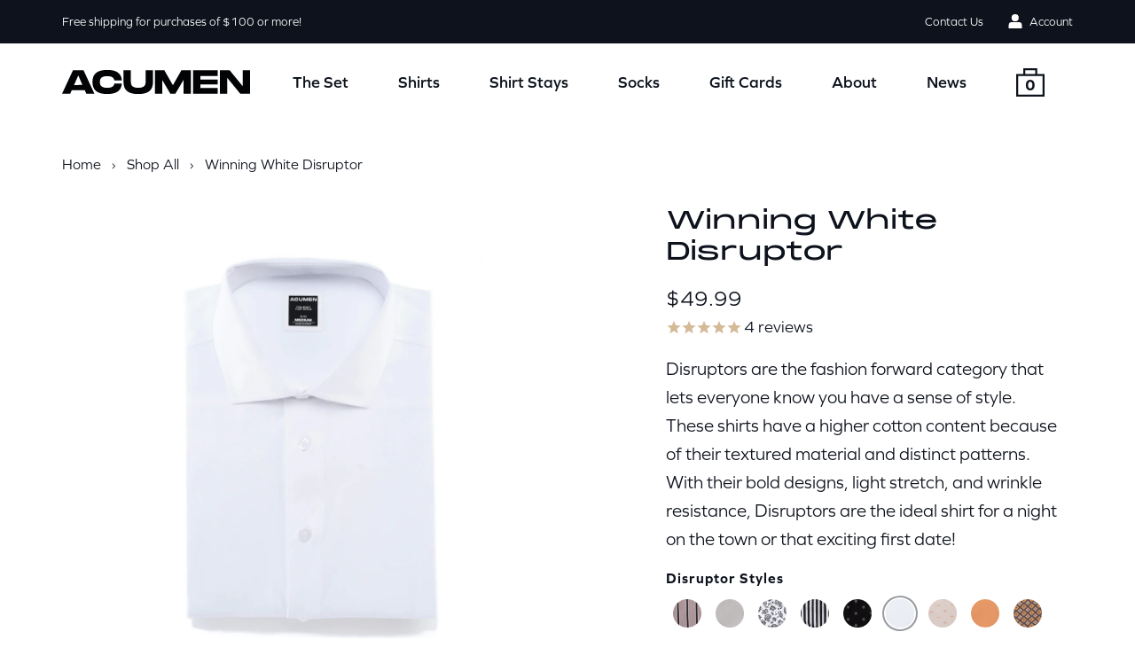

--- FILE ---
content_type: text/html; charset=utf-8
request_url: https://www.shopacumen.com/products/winning-white-disruptor-slim-fit-dress-shirt
body_size: 28252
content:
<!doctype html>
<html class="no-js supports-no-cookies" lang="en">
<head>


  <link rel="stylesheet" href="https://size-charts-relentless.herokuapp.com/css/size-charts-relentless.css" />
<script>
var sizeChartsRelentless = window.sizeChartsRelentless || {};
sizeChartsRelentless.product = {"id":6769976672453,"title":"Winning White Disruptor","handle":"winning-white-disruptor-slim-fit-dress-shirt","description":"\u003cp data-mce-fragment=\"1\"\u003eDisruptors are the fashion forward category that lets everyone know you have a sense of style.  These shirts have a higher cotton content because of their textured material and distinct patterns.  With their bold designs, light stretch, and wrinkle resistance, Disruptors are the ideal shirt for a night on the town or that exciting first date!\u003c\/p\u003e","published_at":"2021-07-19T11:46:32-04:00","created_at":"2021-07-19T11:44:14-04:00","vendor":"Acumen","type":"Shirt","tags":["Athletic Fit","Best-Seller","Disruptor"],"price":4999,"price_min":4999,"price_max":4999,"available":true,"price_varies":false,"compare_at_price":0,"compare_at_price_min":0,"compare_at_price_max":0,"compare_at_price_varies":false,"variants":[{"id":40179396509893,"title":"Small","option1":"Small","option2":null,"option3":null,"sku":"A1-SFS-WINWHT-S","requires_shipping":true,"taxable":true,"featured_image":null,"available":true,"name":"Winning White Disruptor - Small","public_title":"Small","options":["Small"],"price":4999,"weight":312,"compare_at_price":0,"inventory_management":"shopify","barcode":"96509893","requires_selling_plan":false,"selling_plan_allocations":[]},{"id":40179396542661,"title":"Medium","option1":"Medium","option2":null,"option3":null,"sku":"A1-SFS-WINWHT-M","requires_shipping":true,"taxable":true,"featured_image":null,"available":true,"name":"Winning White Disruptor - Medium","public_title":"Medium","options":["Medium"],"price":4999,"weight":340,"compare_at_price":0,"inventory_management":"shopify","barcode":"96542661","requires_selling_plan":false,"selling_plan_allocations":[]},{"id":40179396575429,"title":"Large","option1":"Large","option2":null,"option3":null,"sku":"A1-SFS-WINWHT-L","requires_shipping":true,"taxable":true,"featured_image":null,"available":true,"name":"Winning White Disruptor - Large","public_title":"Large","options":["Large"],"price":4999,"weight":354,"compare_at_price":0,"inventory_management":"shopify","barcode":"96575429","requires_selling_plan":false,"selling_plan_allocations":[]},{"id":40179396608197,"title":"Extra Large","option1":"Extra Large","option2":null,"option3":null,"sku":"A1-SFS-WINWHT-XL","requires_shipping":true,"taxable":true,"featured_image":null,"available":true,"name":"Winning White Disruptor - Extra Large","public_title":"Extra Large","options":["Extra Large"],"price":4999,"weight":383,"compare_at_price":0,"inventory_management":"shopify","barcode":"96608197","requires_selling_plan":false,"selling_plan_allocations":[]}],"images":["\/\/www.shopacumen.com\/cdn\/shop\/products\/ACUMEN_2021_ENTERPRISE_MINI_CHECK_A1-SFS-ENTRCHK_0547_1_7230fc4b-33f8-44c8-a6fc-d91133157111.jpg?v=1686929419","\/\/www.shopacumen.com\/cdn\/shop\/products\/ACUMEN_2021_DIRECTOR_S_WHITE_0293_1_2a2a227b-f29b-4ada-8ea0-048afdd19ed3.jpg?v=1686929419","\/\/www.shopacumen.com\/cdn\/shop\/products\/ACUMEN_2021_DIRECTOR_S_WHITE_0305_2f60b38f-2e9a-4610-aee4-b06da73bf44b.jpg?v=1652640574","\/\/www.shopacumen.com\/cdn\/shop\/products\/19-SSS_4705.jpg?v=1679956038","\/\/www.shopacumen.com\/cdn\/shop\/products\/22-SSS_4708.jpg?v=1679956100","\/\/www.shopacumen.com\/cdn\/shop\/files\/shirtsizechart_80cd04b2-cffa-4229-bac3-591390a3228a.jpg?v=1685489622"],"featured_image":"\/\/www.shopacumen.com\/cdn\/shop\/products\/ACUMEN_2021_ENTERPRISE_MINI_CHECK_A1-SFS-ENTRCHK_0547_1_7230fc4b-33f8-44c8-a6fc-d91133157111.jpg?v=1686929419","options":["Size"],"media":[{"alt":null,"id":23650620637381,"position":1,"preview_image":{"aspect_ratio":1.0,"height":2000,"width":2000,"src":"\/\/www.shopacumen.com\/cdn\/shop\/products\/ACUMEN_2021_ENTERPRISE_MINI_CHECK_A1-SFS-ENTRCHK_0547_1_7230fc4b-33f8-44c8-a6fc-d91133157111.jpg?v=1686929419"},"aspect_ratio":1.0,"height":2000,"media_type":"image","src":"\/\/www.shopacumen.com\/cdn\/shop\/products\/ACUMEN_2021_ENTERPRISE_MINI_CHECK_A1-SFS-ENTRCHK_0547_1_7230fc4b-33f8-44c8-a6fc-d91133157111.jpg?v=1686929419","width":2000},{"alt":null,"id":23650633580741,"position":2,"preview_image":{"aspect_ratio":0.8,"height":2000,"width":1600,"src":"\/\/www.shopacumen.com\/cdn\/shop\/products\/ACUMEN_2021_DIRECTOR_S_WHITE_0293_1_2a2a227b-f29b-4ada-8ea0-048afdd19ed3.jpg?v=1686929419"},"aspect_ratio":0.8,"height":2000,"media_type":"image","src":"\/\/www.shopacumen.com\/cdn\/shop\/products\/ACUMEN_2021_DIRECTOR_S_WHITE_0293_1_2a2a227b-f29b-4ada-8ea0-048afdd19ed3.jpg?v=1686929419","width":1600},{"alt":null,"id":23650633777349,"position":3,"preview_image":{"aspect_ratio":1.0,"height":2000,"width":2000,"src":"\/\/www.shopacumen.com\/cdn\/shop\/products\/ACUMEN_2021_DIRECTOR_S_WHITE_0305_2f60b38f-2e9a-4610-aee4-b06da73bf44b.jpg?v=1652640574"},"aspect_ratio":1.0,"height":2000,"media_type":"image","src":"\/\/www.shopacumen.com\/cdn\/shop\/products\/ACUMEN_2021_DIRECTOR_S_WHITE_0305_2f60b38f-2e9a-4610-aee4-b06da73bf44b.jpg?v=1652640574","width":2000},{"alt":null,"id":25101187416261,"position":4,"preview_image":{"aspect_ratio":0.667,"height":2998,"width":2000,"src":"\/\/www.shopacumen.com\/cdn\/shop\/products\/19-SSS_4705.jpg?v=1679956038"},"aspect_ratio":0.667,"height":2998,"media_type":"image","src":"\/\/www.shopacumen.com\/cdn\/shop\/products\/19-SSS_4705.jpg?v=1679956038","width":2000},{"alt":null,"id":25101188202693,"position":5,"preview_image":{"aspect_ratio":0.667,"height":2998,"width":2000,"src":"\/\/www.shopacumen.com\/cdn\/shop\/products\/22-SSS_4708.jpg?v=1679956100"},"aspect_ratio":0.667,"height":2998,"media_type":"image","src":"\/\/www.shopacumen.com\/cdn\/shop\/products\/22-SSS_4708.jpg?v=1679956100","width":2000},{"alt":null,"id":25262289354949,"position":6,"preview_image":{"aspect_ratio":1.0,"height":872,"width":872,"src":"\/\/www.shopacumen.com\/cdn\/shop\/files\/shirtsizechart_80cd04b2-cffa-4229-bac3-591390a3228a.jpg?v=1685489622"},"aspect_ratio":1.0,"height":872,"media_type":"image","src":"\/\/www.shopacumen.com\/cdn\/shop\/files\/shirtsizechart_80cd04b2-cffa-4229-bac3-591390a3228a.jpg?v=1685489622","width":872}],"requires_selling_plan":false,"selling_plan_groups":[],"content":"\u003cp data-mce-fragment=\"1\"\u003eDisruptors are the fashion forward category that lets everyone know you have a sense of style.  These shirts have a higher cotton content because of their textured material and distinct patterns.  With their bold designs, light stretch, and wrinkle resistance, Disruptors are the ideal shirt for a night on the town or that exciting first date!\u003c\/p\u003e"};
sizeChartsRelentless.productCollections = [{"id":272847405253,"handle":"all","title":"All Products","updated_at":"2025-12-05T07:15:59-05:00","body_html":"Fill out your style.","published_at":"2021-07-19T16:14:13-04:00","sort_order":"price-desc","template_suffix":"","disjunctive":true,"rules":[{"column":"type","relation":"equals","condition":"Collar Stay Holder"},{"column":"type","relation":"equals","condition":"Shirt"},{"column":"type","relation":"equals","condition":"Sock"},{"column":"type","relation":"equals","condition":"Strap"}],"published_scope":"global","image":{"created_at":"2021-07-30T09:16:03-04:00","alt":null,"width":2000,"height":1500,"src":"\/\/www.shopacumen.com\/cdn\/shop\/collections\/ACUMEN_2021_VISION_STRIPE_0111.jpg?v=1627650964"}},{"id":273555521733,"handle":"disruptor","title":"Disruptor","updated_at":"2025-12-05T07:15:59-05:00","body_html":"","published_at":"2021-07-26T23:00:59-04:00","sort_order":"price-desc","template_suffix":"","disjunctive":false,"rules":[{"column":"tag","relation":"equals","condition":"Disruptor"}],"published_scope":"global"},{"id":266841915589,"handle":"frontpage","updated_at":"2025-12-05T07:15:59-05:00","published_at":"2021-05-04T22:04:40-04:00","sort_order":"best-selling","template_suffix":null,"published_scope":"global","title":"Home page","body_html":null},{"id":268128256197,"handle":"shirts","title":"Shirts","updated_at":"2025-12-05T07:15:59-05:00","body_html":"The perfect wardrobe for the aspiring man.  Executive, Disruptor, Entrepreneur, or Renaissance Man.  No matter what the occasion, we have you covered.  World class shirts with stretch, wrinkle resistance, and breathability.","published_at":"2021-05-20T12:27:01-04:00","sort_order":"manual","template_suffix":"","disjunctive":true,"rules":[{"column":"type","relation":"equals","condition":"shirt"},{"column":"type","relation":"equals","condition":"Collar Stay Holder"}],"published_scope":"global","image":{"created_at":"2021-05-25T10:02:27-04:00","alt":"Looking good in Acumen's shirt","width":640,"height":480,"src":"\/\/www.shopacumen.com\/cdn\/shop\/collections\/2270235.jpg?v=1633466538"}}];
sizeChartsRelentless.metafield = {"charts":[{"id":"2","title":"Shirts","descriptionTop":"","values":[["Size","Neck (in.)","Chest (in.)","Waist (in.)","Sleeve (in.)"],["S","14","36","26","31 1/2"],["S","14 1/2","38","28","32   "],["M","15","40","30","32 1/2"],["M","15 1/2","42","32","33   "],["L","16","44","34","33 1/2"],["L","16 1/2","46","36","34   "],["XL","17","48","38","34 1/2"],["XL","17 1/2","50","40","35   "]],"descriptionBottom":"","conditionsOperator":"products-matching-any-condition-below","conditions":[{"id":"273555521733","type":"collection","operator":"is-equal-to","title":"Disruptor"},{"id":"273555620037","type":"collection","operator":"is-equal-to","title":"Entrepreneur"},{"id":"273555652805","type":"collection","operator":"is-equal-to","title":"Renaissance Man"},{"id":"6770178916549","type":"product","operator":"is-equal-to","title":"Modal Undershirt"}],"buttonPlacement":"above-add-to-cart","parentSizeChart":"[object Object]"},{"id":"1","title":"Executive Shirts","descriptionTop":"","values":[["Size","Neck (in.)","Chest (in.)","Waist (in.)","Sleeve (in.)"],["S","14","34","26","31 1/2"],["S","14 1/2","36","28","32"],["M","15","38","30","32 1/2"],["M","15 1/2","40","32","33"],["L","16","42","34","33 1/2"],["L","16 1/2","44","36","34"],["XL","17","46","38","34 1/2"],["XL","17 1/2","48","40","35"]],"descriptionBottom":"","conditionsOperator":"products-matching-any-condition-below","conditions":[{"id":"6769961238725","type":"product","operator":"is-equal-to","title":"Acuity Grid Executive"},{"id":"6769932861637","type":"product","operator":"is-equal-to","title":"Boardroom Blue Executive"},{"id":"6769922080965","type":"product","operator":"is-equal-to","title":"C-Suite Check Executive"},{"id":"6769980244165","type":"product","operator":"is-equal-to","title":"Corner Office Blue Executive"},{"id":"6769976672453","type":"product","operator":"is-equal-to","title":"Director’s White Executive"},{"id":"6690542977221","type":"product","operator":"is-equal-to","title":"Stellar Stripe Executive"}],"buttonPlacement":"above-add-to-cart","parentSizeChart":"[object Object]"}],"buttonPlacement":"above-add-to-cart","buttonIcon":"ruler3","buttonText":"","buttonSize":"Medium","currentPlan":""};
</script>

  
  <script>
    dataLayer = [];
  </script>

  

  <meta charset="utf-8">
  <meta http-equiv="X-UA-Compatible" content="IE=edge">
  <meta name="viewport" content="width=device-width,initial-scale=1">
  <meta name="theme-color" content="#c4cdd5">
  <link rel="canonical" href="https://www.shopacumen.com/products/winning-white-disruptor-slim-fit-dress-shirt">

  <meta name="robots" content="index">
  <meta name="robots" content="follow"><link rel="shortcut icon" href="//www.shopacumen.com/cdn/shop/files/Acumen-brandmark-white-black-split_32x32.png?v=1627049638" type="image/png"><title>Winning White Disruptor Slim Fit Dress Shirt | ACUMEN | Shirts That Stay</title><meta name="description" content="Disruptors are the fashion forward category that lets everyone know you have a sense of style.  These shirts have a higher cotton content because of their textured material and distinct patterns.  With their bold designs, light stretch, and wrinkle resistance, Disruptors are the ideal shirt for a night on the town or t">


<meta property="og:site_name" content="ACUMEN">
<meta property="og:url" content="https://www.shopacumen.com/products/winning-white-disruptor-slim-fit-dress-shirt">
<meta property="og:title" content="Winning White Disruptor">
<meta property="og:type" content="product">
<meta property="og:description" content="Disruptors are the fashion forward category that lets everyone know you have a sense of style.  These shirts have a higher cotton content because of their textured material and distinct patterns.  With their bold designs, light stretch, and wrinkle resistance, Disruptors are the ideal shirt for a night on the town or t"><meta property="product:availability" content="instock">
  <meta property="product:price:amount" content="49.99">
  <meta property="product:price:currency" content="USD"><meta property="og:image" content="http://www.shopacumen.com/cdn/shop/products/ACUMEN_2021_ENTERPRISE_MINI_CHECK_A1-SFS-ENTRCHK_0547_1_7230fc4b-33f8-44c8-a6fc-d91133157111.jpg?v=1686929419">
      <meta property="og:image:secure_url" content="https://www.shopacumen.com/cdn/shop/products/ACUMEN_2021_ENTERPRISE_MINI_CHECK_A1-SFS-ENTRCHK_0547_1_7230fc4b-33f8-44c8-a6fc-d91133157111.jpg?v=1686929419">
      <meta property="og:image:width" content="2000">
      <meta property="og:image:height" content="2000">
      <meta property="og:image:alt" content="Winning White Disruptor"><meta property="og:image" content="http://www.shopacumen.com/cdn/shop/products/ACUMEN_2021_DIRECTOR_S_WHITE_0293_1_2a2a227b-f29b-4ada-8ea0-048afdd19ed3.jpg?v=1686929419">
      <meta property="og:image:secure_url" content="https://www.shopacumen.com/cdn/shop/products/ACUMEN_2021_DIRECTOR_S_WHITE_0293_1_2a2a227b-f29b-4ada-8ea0-048afdd19ed3.jpg?v=1686929419">
      <meta property="og:image:width" content="1600">
      <meta property="og:image:height" content="2000">
      <meta property="og:image:alt" content="Winning White Disruptor"><meta property="og:image" content="http://www.shopacumen.com/cdn/shop/products/ACUMEN_2021_DIRECTOR_S_WHITE_0305_2f60b38f-2e9a-4610-aee4-b06da73bf44b.jpg?v=1652640574">
      <meta property="og:image:secure_url" content="https://www.shopacumen.com/cdn/shop/products/ACUMEN_2021_DIRECTOR_S_WHITE_0305_2f60b38f-2e9a-4610-aee4-b06da73bf44b.jpg?v=1652640574">
      <meta property="og:image:width" content="2000">
      <meta property="og:image:height" content="2000">
      <meta property="og:image:alt" content="Winning White Disruptor">

<meta name="twitter:site" content="@">
<meta name="twitter:card" content="summary_large_image">
<meta name="twitter:title" content="Winning White Disruptor">
<meta name="twitter:description" content="Disruptors are the fashion forward category that lets everyone know you have a sense of style.  These shirts have a higher cotton content because of their textured material and distinct patterns.  With their bold designs, light stretch, and wrinkle resistance, Disruptors are the ideal shirt for a night on the town or t">

  
<link type="text/css" href="//www.shopacumen.com/cdn/shop/t/36/assets/layout.theme.css?v=20978624623851762631676327927" rel="stylesheet"><link rel="prefetch" href="//www.shopacumen.com/cdn/shop/t/36/assets/template.page.bundler.css?v=6634515971121599671676327927" as="style"><link rel="prefetch" href="//www.shopacumen.com/cdn/shop/t/36/assets/template.password.css?v=43463665741830352871676327927" as="style">
  <link rel="stylesheet" href="https://use.typekit.net/iuc7jtg.css">

  <script>
    document.documentElement.className = document.documentElement.className.replace('no-js', '');

    window.theme = {
      strings: {
        addToCart: "Add to Cart",
        soldOut: "Sold Out",
        unavailable: "Unavailable"
      },
      moneyFormat: "${{amount}}"
    };
  </script>

  <script
    src="https://cdnjs.cloudflare.com/ajax/libs/jquery/3.5.1/jquery.min.js"
    integrity="sha512-bLT0Qm9VnAYZDflyKcBaQ2gg0hSYNQrJ8RilYldYQ1FxQYoCLtUjuuRuZo+fjqhx/qtq/1itJ0C2ejDxltZVFg=="
    crossorigin="anonymous"
  ></script>
  
<script type="text/javascript" src="//www.shopacumen.com/cdn/shop/t/36/assets/vendors@layout.theme.js?v=167780780013854200581676327927" defer="defer"></script><script type="text/javascript" src="//www.shopacumen.com/cdn/shop/t/36/assets/layout.theme.js?v=85040377858740031391676327927" defer="defer"></script><link rel="prefetch" href="//www.shopacumen.com/cdn/shop/t/36/assets/template.cart.js?v=41097717244846562621676327927" as="script"><link rel="prefetch" href="//www.shopacumen.com/cdn/shop/t/36/assets/vendors@template.gift_card.js?v=74423912106863777881676327927" as="script"><link rel="prefetch" href="//www.shopacumen.com/cdn/shop/t/36/assets/template.gift_card.js?v=139705196786137375061676327927" as="script"><script type="text/javascript" src="//www.shopacumen.com/cdn/shop/t/36/assets/vendors@template.index@template.product.js?v=172281442691723843711676327927" defer="defer"></script><link rel="prefetch" href="//www.shopacumen.com/cdn/shop/t/36/assets/template.index.js?v=137028258590196584771676327927" as="script"><link rel="prefetch" href="//www.shopacumen.com/cdn/shop/t/36/assets/vendors@template.page.bundler.js?v=90709745940190297201676327927" as="script"><link rel="prefetch" href="//www.shopacumen.com/cdn/shop/t/36/assets/template.page.bundler.js?v=177816490078413767391676327927" as="script"><link rel="prefetch" href="//www.shopacumen.com/cdn/shop/t/36/assets/template.page.bundlerThankYou.js?v=169303627621194811911676327927" as="script"><link rel="prefetch" href="//www.shopacumen.com/cdn/shop/t/36/assets/template.password.js?v=62288685819654422391676327927" as="script"><script type="text/javascript" src="//www.shopacumen.com/cdn/shop/t/36/assets/template.product.js?v=101343090949089049521676327927" defer="defer"></script><link rel="prefetch" href="//www.shopacumen.com/cdn/shop/t/36/assets/template.addresses.js?v=164818631841879807351676327927" as="script"><link rel="prefetch" href="//www.shopacumen.com/cdn/shop/t/36/assets/template.login.js?v=181382163166996359611676327927" as="script">

    <script>
        window.YETT_BLACKLIST = [
          /bugsnag\.min\.js/,
        ]
      </script>

    <script src="https://unpkg.com/yett"></script><script>window.performance && window.performance.mark && window.performance.mark('shopify.content_for_header.start');</script><meta name="google-site-verification" content="WqbUkjFS4ax_TR9pczbDxr4mfns5SVXIVDU03ks9SiQ">
<meta id="shopify-digital-wallet" name="shopify-digital-wallet" content="/56861032645/digital_wallets/dialog">
<meta name="shopify-checkout-api-token" content="89b915eb678d3628985abb20c0b80b47">
<meta id="in-context-paypal-metadata" data-shop-id="56861032645" data-venmo-supported="false" data-environment="production" data-locale="en_US" data-paypal-v4="true" data-currency="USD">
<link rel="alternate" type="application/json+oembed" href="https://www.shopacumen.com/products/winning-white-disruptor-slim-fit-dress-shirt.oembed">
<script async="async" src="/checkouts/internal/preloads.js?locale=en-US"></script>
<link rel="preconnect" href="https://shop.app" crossorigin="anonymous">
<script async="async" src="https://shop.app/checkouts/internal/preloads.js?locale=en-US&shop_id=56861032645" crossorigin="anonymous"></script>
<script id="apple-pay-shop-capabilities" type="application/json">{"shopId":56861032645,"countryCode":"US","currencyCode":"USD","merchantCapabilities":["supports3DS"],"merchantId":"gid:\/\/shopify\/Shop\/56861032645","merchantName":"ACUMEN","requiredBillingContactFields":["postalAddress","email"],"requiredShippingContactFields":["postalAddress","email"],"shippingType":"shipping","supportedNetworks":["visa","masterCard","amex","discover","elo","jcb"],"total":{"type":"pending","label":"ACUMEN","amount":"1.00"},"shopifyPaymentsEnabled":true,"supportsSubscriptions":true}</script>
<script id="shopify-features" type="application/json">{"accessToken":"89b915eb678d3628985abb20c0b80b47","betas":["rich-media-storefront-analytics"],"domain":"www.shopacumen.com","predictiveSearch":true,"shopId":56861032645,"locale":"en"}</script>
<script>var Shopify = Shopify || {};
Shopify.shop = "acumen-fashion.myshopify.com";
Shopify.locale = "en";
Shopify.currency = {"active":"USD","rate":"1.0"};
Shopify.country = "US";
Shopify.theme = {"name":"ACUMEN 02\/13\/2023","id":132048519365,"schema_name":"Starter theme","schema_version":"1.0.0","theme_store_id":796,"role":"main"};
Shopify.theme.handle = "null";
Shopify.theme.style = {"id":null,"handle":null};
Shopify.cdnHost = "www.shopacumen.com/cdn";
Shopify.routes = Shopify.routes || {};
Shopify.routes.root = "/";</script>
<script type="module">!function(o){(o.Shopify=o.Shopify||{}).modules=!0}(window);</script>
<script>!function(o){function n(){var o=[];function n(){o.push(Array.prototype.slice.apply(arguments))}return n.q=o,n}var t=o.Shopify=o.Shopify||{};t.loadFeatures=n(),t.autoloadFeatures=n()}(window);</script>
<script>
  window.ShopifyPay = window.ShopifyPay || {};
  window.ShopifyPay.apiHost = "shop.app\/pay";
  window.ShopifyPay.redirectState = null;
</script>
<script id="shop-js-analytics" type="application/json">{"pageType":"product"}</script>
<script defer="defer" async type="module" src="//www.shopacumen.com/cdn/shopifycloud/shop-js/modules/v2/client.init-shop-cart-sync_BdyHc3Nr.en.esm.js"></script>
<script defer="defer" async type="module" src="//www.shopacumen.com/cdn/shopifycloud/shop-js/modules/v2/chunk.common_Daul8nwZ.esm.js"></script>
<script type="module">
  await import("//www.shopacumen.com/cdn/shopifycloud/shop-js/modules/v2/client.init-shop-cart-sync_BdyHc3Nr.en.esm.js");
await import("//www.shopacumen.com/cdn/shopifycloud/shop-js/modules/v2/chunk.common_Daul8nwZ.esm.js");

  window.Shopify.SignInWithShop?.initShopCartSync?.({"fedCMEnabled":true,"windoidEnabled":true});

</script>
<script>
  window.Shopify = window.Shopify || {};
  if (!window.Shopify.featureAssets) window.Shopify.featureAssets = {};
  window.Shopify.featureAssets['shop-js'] = {"shop-cart-sync":["modules/v2/client.shop-cart-sync_QYOiDySF.en.esm.js","modules/v2/chunk.common_Daul8nwZ.esm.js"],"init-fed-cm":["modules/v2/client.init-fed-cm_DchLp9rc.en.esm.js","modules/v2/chunk.common_Daul8nwZ.esm.js"],"shop-button":["modules/v2/client.shop-button_OV7bAJc5.en.esm.js","modules/v2/chunk.common_Daul8nwZ.esm.js"],"init-windoid":["modules/v2/client.init-windoid_DwxFKQ8e.en.esm.js","modules/v2/chunk.common_Daul8nwZ.esm.js"],"shop-cash-offers":["modules/v2/client.shop-cash-offers_DWtL6Bq3.en.esm.js","modules/v2/chunk.common_Daul8nwZ.esm.js","modules/v2/chunk.modal_CQq8HTM6.esm.js"],"shop-toast-manager":["modules/v2/client.shop-toast-manager_CX9r1SjA.en.esm.js","modules/v2/chunk.common_Daul8nwZ.esm.js"],"init-shop-email-lookup-coordinator":["modules/v2/client.init-shop-email-lookup-coordinator_UhKnw74l.en.esm.js","modules/v2/chunk.common_Daul8nwZ.esm.js"],"pay-button":["modules/v2/client.pay-button_DzxNnLDY.en.esm.js","modules/v2/chunk.common_Daul8nwZ.esm.js"],"avatar":["modules/v2/client.avatar_BTnouDA3.en.esm.js"],"init-shop-cart-sync":["modules/v2/client.init-shop-cart-sync_BdyHc3Nr.en.esm.js","modules/v2/chunk.common_Daul8nwZ.esm.js"],"shop-login-button":["modules/v2/client.shop-login-button_D8B466_1.en.esm.js","modules/v2/chunk.common_Daul8nwZ.esm.js","modules/v2/chunk.modal_CQq8HTM6.esm.js"],"init-customer-accounts-sign-up":["modules/v2/client.init-customer-accounts-sign-up_C8fpPm4i.en.esm.js","modules/v2/client.shop-login-button_D8B466_1.en.esm.js","modules/v2/chunk.common_Daul8nwZ.esm.js","modules/v2/chunk.modal_CQq8HTM6.esm.js"],"init-shop-for-new-customer-accounts":["modules/v2/client.init-shop-for-new-customer-accounts_CVTO0Ztu.en.esm.js","modules/v2/client.shop-login-button_D8B466_1.en.esm.js","modules/v2/chunk.common_Daul8nwZ.esm.js","modules/v2/chunk.modal_CQq8HTM6.esm.js"],"init-customer-accounts":["modules/v2/client.init-customer-accounts_dRgKMfrE.en.esm.js","modules/v2/client.shop-login-button_D8B466_1.en.esm.js","modules/v2/chunk.common_Daul8nwZ.esm.js","modules/v2/chunk.modal_CQq8HTM6.esm.js"],"shop-follow-button":["modules/v2/client.shop-follow-button_CkZpjEct.en.esm.js","modules/v2/chunk.common_Daul8nwZ.esm.js","modules/v2/chunk.modal_CQq8HTM6.esm.js"],"lead-capture":["modules/v2/client.lead-capture_BntHBhfp.en.esm.js","modules/v2/chunk.common_Daul8nwZ.esm.js","modules/v2/chunk.modal_CQq8HTM6.esm.js"],"checkout-modal":["modules/v2/client.checkout-modal_CfxcYbTm.en.esm.js","modules/v2/chunk.common_Daul8nwZ.esm.js","modules/v2/chunk.modal_CQq8HTM6.esm.js"],"shop-login":["modules/v2/client.shop-login_Da4GZ2H6.en.esm.js","modules/v2/chunk.common_Daul8nwZ.esm.js","modules/v2/chunk.modal_CQq8HTM6.esm.js"],"payment-terms":["modules/v2/client.payment-terms_MV4M3zvL.en.esm.js","modules/v2/chunk.common_Daul8nwZ.esm.js","modules/v2/chunk.modal_CQq8HTM6.esm.js"]};
</script>
<script>(function() {
  var isLoaded = false;
  function asyncLoad() {
    if (isLoaded) return;
    isLoaded = true;
    var urls = ["https:\/\/cdn1.stamped.io\/files\/widget.min.js?shop=acumen-fashion.myshopify.com","https:\/\/size-charts-relentless.herokuapp.com\/js\/size-charts-relentless.js?shop=acumen-fashion.myshopify.com"];
    for (var i = 0; i < urls.length; i++) {
      var s = document.createElement('script');
      s.type = 'text/javascript';
      s.async = true;
      s.src = urls[i];
      var x = document.getElementsByTagName('script')[0];
      x.parentNode.insertBefore(s, x);
    }
  };
  if(window.attachEvent) {
    window.attachEvent('onload', asyncLoad);
  } else {
    window.addEventListener('load', asyncLoad, false);
  }
})();</script>
<script id="__st">var __st={"a":56861032645,"offset":-18000,"reqid":"618216aa-94eb-4671-9fe5-5f67cfd0a683-1768996166","pageurl":"www.shopacumen.com\/products\/winning-white-disruptor-slim-fit-dress-shirt","u":"0220252dc091","p":"product","rtyp":"product","rid":6769976672453};</script>
<script>window.ShopifyPaypalV4VisibilityTracking = true;</script>
<script id="captcha-bootstrap">!function(){'use strict';const t='contact',e='account',n='new_comment',o=[[t,t],['blogs',n],['comments',n],[t,'customer']],c=[[e,'customer_login'],[e,'guest_login'],[e,'recover_customer_password'],[e,'create_customer']],r=t=>t.map((([t,e])=>`form[action*='/${t}']:not([data-nocaptcha='true']) input[name='form_type'][value='${e}']`)).join(','),a=t=>()=>t?[...document.querySelectorAll(t)].map((t=>t.form)):[];function s(){const t=[...o],e=r(t);return a(e)}const i='password',u='form_key',d=['recaptcha-v3-token','g-recaptcha-response','h-captcha-response',i],f=()=>{try{return window.sessionStorage}catch{return}},m='__shopify_v',_=t=>t.elements[u];function p(t,e,n=!1){try{const o=window.sessionStorage,c=JSON.parse(o.getItem(e)),{data:r}=function(t){const{data:e,action:n}=t;return t[m]||n?{data:e,action:n}:{data:t,action:n}}(c);for(const[e,n]of Object.entries(r))t.elements[e]&&(t.elements[e].value=n);n&&o.removeItem(e)}catch(o){console.error('form repopulation failed',{error:o})}}const l='form_type',E='cptcha';function T(t){t.dataset[E]=!0}const w=window,h=w.document,L='Shopify',v='ce_forms',y='captcha';let A=!1;((t,e)=>{const n=(g='f06e6c50-85a8-45c8-87d0-21a2b65856fe',I='https://cdn.shopify.com/shopifycloud/storefront-forms-hcaptcha/ce_storefront_forms_captcha_hcaptcha.v1.5.2.iife.js',D={infoText:'Protected by hCaptcha',privacyText:'Privacy',termsText:'Terms'},(t,e,n)=>{const o=w[L][v],c=o.bindForm;if(c)return c(t,g,e,D).then(n);var r;o.q.push([[t,g,e,D],n]),r=I,A||(h.body.append(Object.assign(h.createElement('script'),{id:'captcha-provider',async:!0,src:r})),A=!0)});var g,I,D;w[L]=w[L]||{},w[L][v]=w[L][v]||{},w[L][v].q=[],w[L][y]=w[L][y]||{},w[L][y].protect=function(t,e){n(t,void 0,e),T(t)},Object.freeze(w[L][y]),function(t,e,n,w,h,L){const[v,y,A,g]=function(t,e,n){const i=e?o:[],u=t?c:[],d=[...i,...u],f=r(d),m=r(i),_=r(d.filter((([t,e])=>n.includes(e))));return[a(f),a(m),a(_),s()]}(w,h,L),I=t=>{const e=t.target;return e instanceof HTMLFormElement?e:e&&e.form},D=t=>v().includes(t);t.addEventListener('submit',(t=>{const e=I(t);if(!e)return;const n=D(e)&&!e.dataset.hcaptchaBound&&!e.dataset.recaptchaBound,o=_(e),c=g().includes(e)&&(!o||!o.value);(n||c)&&t.preventDefault(),c&&!n&&(function(t){try{if(!f())return;!function(t){const e=f();if(!e)return;const n=_(t);if(!n)return;const o=n.value;o&&e.removeItem(o)}(t);const e=Array.from(Array(32),(()=>Math.random().toString(36)[2])).join('');!function(t,e){_(t)||t.append(Object.assign(document.createElement('input'),{type:'hidden',name:u})),t.elements[u].value=e}(t,e),function(t,e){const n=f();if(!n)return;const o=[...t.querySelectorAll(`input[type='${i}']`)].map((({name:t})=>t)),c=[...d,...o],r={};for(const[a,s]of new FormData(t).entries())c.includes(a)||(r[a]=s);n.setItem(e,JSON.stringify({[m]:1,action:t.action,data:r}))}(t,e)}catch(e){console.error('failed to persist form',e)}}(e),e.submit())}));const S=(t,e)=>{t&&!t.dataset[E]&&(n(t,e.some((e=>e===t))),T(t))};for(const o of['focusin','change'])t.addEventListener(o,(t=>{const e=I(t);D(e)&&S(e,y())}));const B=e.get('form_key'),M=e.get(l),P=B&&M;t.addEventListener('DOMContentLoaded',(()=>{const t=y();if(P)for(const e of t)e.elements[l].value===M&&p(e,B);[...new Set([...A(),...v().filter((t=>'true'===t.dataset.shopifyCaptcha))])].forEach((e=>S(e,t)))}))}(h,new URLSearchParams(w.location.search),n,t,e,['guest_login'])})(!0,!0)}();</script>
<script integrity="sha256-4kQ18oKyAcykRKYeNunJcIwy7WH5gtpwJnB7kiuLZ1E=" data-source-attribution="shopify.loadfeatures" defer="defer" src="//www.shopacumen.com/cdn/shopifycloud/storefront/assets/storefront/load_feature-a0a9edcb.js" crossorigin="anonymous"></script>
<script crossorigin="anonymous" defer="defer" src="//www.shopacumen.com/cdn/shopifycloud/storefront/assets/shopify_pay/storefront-65b4c6d7.js?v=20250812"></script>
<script data-source-attribution="shopify.dynamic_checkout.dynamic.init">var Shopify=Shopify||{};Shopify.PaymentButton=Shopify.PaymentButton||{isStorefrontPortableWallets:!0,init:function(){window.Shopify.PaymentButton.init=function(){};var t=document.createElement("script");t.src="https://www.shopacumen.com/cdn/shopifycloud/portable-wallets/latest/portable-wallets.en.js",t.type="module",document.head.appendChild(t)}};
</script>
<script data-source-attribution="shopify.dynamic_checkout.buyer_consent">
  function portableWalletsHideBuyerConsent(e){var t=document.getElementById("shopify-buyer-consent"),n=document.getElementById("shopify-subscription-policy-button");t&&n&&(t.classList.add("hidden"),t.setAttribute("aria-hidden","true"),n.removeEventListener("click",e))}function portableWalletsShowBuyerConsent(e){var t=document.getElementById("shopify-buyer-consent"),n=document.getElementById("shopify-subscription-policy-button");t&&n&&(t.classList.remove("hidden"),t.removeAttribute("aria-hidden"),n.addEventListener("click",e))}window.Shopify?.PaymentButton&&(window.Shopify.PaymentButton.hideBuyerConsent=portableWalletsHideBuyerConsent,window.Shopify.PaymentButton.showBuyerConsent=portableWalletsShowBuyerConsent);
</script>
<script data-source-attribution="shopify.dynamic_checkout.cart.bootstrap">document.addEventListener("DOMContentLoaded",(function(){function t(){return document.querySelector("shopify-accelerated-checkout-cart, shopify-accelerated-checkout")}if(t())Shopify.PaymentButton.init();else{new MutationObserver((function(e,n){t()&&(Shopify.PaymentButton.init(),n.disconnect())})).observe(document.body,{childList:!0,subtree:!0})}}));
</script>
<link id="shopify-accelerated-checkout-styles" rel="stylesheet" media="screen" href="https://www.shopacumen.com/cdn/shopifycloud/portable-wallets/latest/accelerated-checkout-backwards-compat.css" crossorigin="anonymous">
<style id="shopify-accelerated-checkout-cart">
        #shopify-buyer-consent {
  margin-top: 1em;
  display: inline-block;
  width: 100%;
}

#shopify-buyer-consent.hidden {
  display: none;
}

#shopify-subscription-policy-button {
  background: none;
  border: none;
  padding: 0;
  text-decoration: underline;
  font-size: inherit;
  cursor: pointer;
}

#shopify-subscription-policy-button::before {
  box-shadow: none;
}

      </style>
<script id="sections-script" data-sections="product--related" defer="defer" src="//www.shopacumen.com/cdn/shop/t/36/compiled_assets/scripts.js?v=3886"></script>
<script>window.performance && window.performance.mark && window.performance.mark('shopify.content_for_header.end');</script>
  <script async="" type="text/javascript" src="https://static.klaviyo.com/onsite/js/klaviyo.js?company_id=UkJaTi"></script>

<!-- Google Tag Manager -->
<script>(function(w,d,s,l,i){w[l]=w[l]||[];w[l].push({'gtm.start':
new Date().getTime(),event:'gtm.js'});var f=d.getElementsByTagName(s)[0],
j=d.createElement(s),dl=l!='dataLayer'?'&l='+l:'';j.async=true;j.src=
'https://www.googletagmanager.com/gtm.js?id='+i+dl;f.parentNode.insertBefore(j,f);
})(window,document,'script','dataLayer','GTM-T928G5T');</script>
<!-- End Google Tag Manager -->


  <!-- Zendesk Widget script -->

<!-- BEGIN app block: shopify://apps/klaviyo-email-marketing-sms/blocks/klaviyo-onsite-embed/2632fe16-c075-4321-a88b-50b567f42507 -->












  <script async src="https://static.klaviyo.com/onsite/js/UkJaTi/klaviyo.js?company_id=UkJaTi"></script>
  <script>!function(){if(!window.klaviyo){window._klOnsite=window._klOnsite||[];try{window.klaviyo=new Proxy({},{get:function(n,i){return"push"===i?function(){var n;(n=window._klOnsite).push.apply(n,arguments)}:function(){for(var n=arguments.length,o=new Array(n),w=0;w<n;w++)o[w]=arguments[w];var t="function"==typeof o[o.length-1]?o.pop():void 0,e=new Promise((function(n){window._klOnsite.push([i].concat(o,[function(i){t&&t(i),n(i)}]))}));return e}}})}catch(n){window.klaviyo=window.klaviyo||[],window.klaviyo.push=function(){var n;(n=window._klOnsite).push.apply(n,arguments)}}}}();</script>

  
    <script id="viewed_product">
      if (item == null) {
        var _learnq = _learnq || [];

        var MetafieldReviews = null
        var MetafieldYotpoRating = null
        var MetafieldYotpoCount = null
        var MetafieldLooxRating = null
        var MetafieldLooxCount = null
        var okendoProduct = null
        var okendoProductReviewCount = null
        var okendoProductReviewAverageValue = null
        try {
          // The following fields are used for Customer Hub recently viewed in order to add reviews.
          // This information is not part of __kla_viewed. Instead, it is part of __kla_viewed_reviewed_items
          MetafieldReviews = {"rating":{"value":"5","scale_min":"1.0","scale_max":"5.0"},"rating_count":4};
          MetafieldYotpoRating = null
          MetafieldYotpoCount = null
          MetafieldLooxRating = null
          MetafieldLooxCount = null

          okendoProduct = null
          // If the okendo metafield is not legacy, it will error, which then requires the new json formatted data
          if (okendoProduct && 'error' in okendoProduct) {
            okendoProduct = null
          }
          okendoProductReviewCount = okendoProduct ? okendoProduct.reviewCount : null
          okendoProductReviewAverageValue = okendoProduct ? okendoProduct.reviewAverageValue : null
        } catch (error) {
          console.error('Error in Klaviyo onsite reviews tracking:', error);
        }

        var item = {
          Name: "Winning White Disruptor",
          ProductID: 6769976672453,
          Categories: ["All Products","Disruptor","Home page","Shirts"],
          ImageURL: "https://www.shopacumen.com/cdn/shop/products/ACUMEN_2021_ENTERPRISE_MINI_CHECK_A1-SFS-ENTRCHK_0547_1_7230fc4b-33f8-44c8-a6fc-d91133157111_grande.jpg?v=1686929419",
          URL: "https://www.shopacumen.com/products/winning-white-disruptor-slim-fit-dress-shirt",
          Brand: "Acumen",
          Price: "$49.99",
          Value: "49.99",
          CompareAtPrice: "$0.00"
        };
        _learnq.push(['track', 'Viewed Product', item]);
        _learnq.push(['trackViewedItem', {
          Title: item.Name,
          ItemId: item.ProductID,
          Categories: item.Categories,
          ImageUrl: item.ImageURL,
          Url: item.URL,
          Metadata: {
            Brand: item.Brand,
            Price: item.Price,
            Value: item.Value,
            CompareAtPrice: item.CompareAtPrice
          },
          metafields:{
            reviews: MetafieldReviews,
            yotpo:{
              rating: MetafieldYotpoRating,
              count: MetafieldYotpoCount,
            },
            loox:{
              rating: MetafieldLooxRating,
              count: MetafieldLooxCount,
            },
            okendo: {
              rating: okendoProductReviewAverageValue,
              count: okendoProductReviewCount,
            }
          }
        }]);
      }
    </script>
  




  <script>
    window.klaviyoReviewsProductDesignMode = false
  </script>







<!-- END app block --><link href="https://monorail-edge.shopifysvc.com" rel="dns-prefetch">
<script>(function(){if ("sendBeacon" in navigator && "performance" in window) {try {var session_token_from_headers = performance.getEntriesByType('navigation')[0].serverTiming.find(x => x.name == '_s').description;} catch {var session_token_from_headers = undefined;}var session_cookie_matches = document.cookie.match(/_shopify_s=([^;]*)/);var session_token_from_cookie = session_cookie_matches && session_cookie_matches.length === 2 ? session_cookie_matches[1] : "";var session_token = session_token_from_headers || session_token_from_cookie || "";function handle_abandonment_event(e) {var entries = performance.getEntries().filter(function(entry) {return /monorail-edge.shopifysvc.com/.test(entry.name);});if (!window.abandonment_tracked && entries.length === 0) {window.abandonment_tracked = true;var currentMs = Date.now();var navigation_start = performance.timing.navigationStart;var payload = {shop_id: 56861032645,url: window.location.href,navigation_start,duration: currentMs - navigation_start,session_token,page_type: "product"};window.navigator.sendBeacon("https://monorail-edge.shopifysvc.com/v1/produce", JSON.stringify({schema_id: "online_store_buyer_site_abandonment/1.1",payload: payload,metadata: {event_created_at_ms: currentMs,event_sent_at_ms: currentMs}}));}}window.addEventListener('pagehide', handle_abandonment_event);}}());</script>
<script id="web-pixels-manager-setup">(function e(e,d,r,n,o){if(void 0===o&&(o={}),!Boolean(null===(a=null===(i=window.Shopify)||void 0===i?void 0:i.analytics)||void 0===a?void 0:a.replayQueue)){var i,a;window.Shopify=window.Shopify||{};var t=window.Shopify;t.analytics=t.analytics||{};var s=t.analytics;s.replayQueue=[],s.publish=function(e,d,r){return s.replayQueue.push([e,d,r]),!0};try{self.performance.mark("wpm:start")}catch(e){}var l=function(){var e={modern:/Edge?\/(1{2}[4-9]|1[2-9]\d|[2-9]\d{2}|\d{4,})\.\d+(\.\d+|)|Firefox\/(1{2}[4-9]|1[2-9]\d|[2-9]\d{2}|\d{4,})\.\d+(\.\d+|)|Chrom(ium|e)\/(9{2}|\d{3,})\.\d+(\.\d+|)|(Maci|X1{2}).+ Version\/(15\.\d+|(1[6-9]|[2-9]\d|\d{3,})\.\d+)([,.]\d+|)( \(\w+\)|)( Mobile\/\w+|) Safari\/|Chrome.+OPR\/(9{2}|\d{3,})\.\d+\.\d+|(CPU[ +]OS|iPhone[ +]OS|CPU[ +]iPhone|CPU IPhone OS|CPU iPad OS)[ +]+(15[._]\d+|(1[6-9]|[2-9]\d|\d{3,})[._]\d+)([._]\d+|)|Android:?[ /-](13[3-9]|1[4-9]\d|[2-9]\d{2}|\d{4,})(\.\d+|)(\.\d+|)|Android.+Firefox\/(13[5-9]|1[4-9]\d|[2-9]\d{2}|\d{4,})\.\d+(\.\d+|)|Android.+Chrom(ium|e)\/(13[3-9]|1[4-9]\d|[2-9]\d{2}|\d{4,})\.\d+(\.\d+|)|SamsungBrowser\/([2-9]\d|\d{3,})\.\d+/,legacy:/Edge?\/(1[6-9]|[2-9]\d|\d{3,})\.\d+(\.\d+|)|Firefox\/(5[4-9]|[6-9]\d|\d{3,})\.\d+(\.\d+|)|Chrom(ium|e)\/(5[1-9]|[6-9]\d|\d{3,})\.\d+(\.\d+|)([\d.]+$|.*Safari\/(?![\d.]+ Edge\/[\d.]+$))|(Maci|X1{2}).+ Version\/(10\.\d+|(1[1-9]|[2-9]\d|\d{3,})\.\d+)([,.]\d+|)( \(\w+\)|)( Mobile\/\w+|) Safari\/|Chrome.+OPR\/(3[89]|[4-9]\d|\d{3,})\.\d+\.\d+|(CPU[ +]OS|iPhone[ +]OS|CPU[ +]iPhone|CPU IPhone OS|CPU iPad OS)[ +]+(10[._]\d+|(1[1-9]|[2-9]\d|\d{3,})[._]\d+)([._]\d+|)|Android:?[ /-](13[3-9]|1[4-9]\d|[2-9]\d{2}|\d{4,})(\.\d+|)(\.\d+|)|Mobile Safari.+OPR\/([89]\d|\d{3,})\.\d+\.\d+|Android.+Firefox\/(13[5-9]|1[4-9]\d|[2-9]\d{2}|\d{4,})\.\d+(\.\d+|)|Android.+Chrom(ium|e)\/(13[3-9]|1[4-9]\d|[2-9]\d{2}|\d{4,})\.\d+(\.\d+|)|Android.+(UC? ?Browser|UCWEB|U3)[ /]?(15\.([5-9]|\d{2,})|(1[6-9]|[2-9]\d|\d{3,})\.\d+)\.\d+|SamsungBrowser\/(5\.\d+|([6-9]|\d{2,})\.\d+)|Android.+MQ{2}Browser\/(14(\.(9|\d{2,})|)|(1[5-9]|[2-9]\d|\d{3,})(\.\d+|))(\.\d+|)|K[Aa][Ii]OS\/(3\.\d+|([4-9]|\d{2,})\.\d+)(\.\d+|)/},d=e.modern,r=e.legacy,n=navigator.userAgent;return n.match(d)?"modern":n.match(r)?"legacy":"unknown"}(),u="modern"===l?"modern":"legacy",c=(null!=n?n:{modern:"",legacy:""})[u],f=function(e){return[e.baseUrl,"/wpm","/b",e.hashVersion,"modern"===e.buildTarget?"m":"l",".js"].join("")}({baseUrl:d,hashVersion:r,buildTarget:u}),m=function(e){var d=e.version,r=e.bundleTarget,n=e.surface,o=e.pageUrl,i=e.monorailEndpoint;return{emit:function(e){var a=e.status,t=e.errorMsg,s=(new Date).getTime(),l=JSON.stringify({metadata:{event_sent_at_ms:s},events:[{schema_id:"web_pixels_manager_load/3.1",payload:{version:d,bundle_target:r,page_url:o,status:a,surface:n,error_msg:t},metadata:{event_created_at_ms:s}}]});if(!i)return console&&console.warn&&console.warn("[Web Pixels Manager] No Monorail endpoint provided, skipping logging."),!1;try{return self.navigator.sendBeacon.bind(self.navigator)(i,l)}catch(e){}var u=new XMLHttpRequest;try{return u.open("POST",i,!0),u.setRequestHeader("Content-Type","text/plain"),u.send(l),!0}catch(e){return console&&console.warn&&console.warn("[Web Pixels Manager] Got an unhandled error while logging to Monorail."),!1}}}}({version:r,bundleTarget:l,surface:e.surface,pageUrl:self.location.href,monorailEndpoint:e.monorailEndpoint});try{o.browserTarget=l,function(e){var d=e.src,r=e.async,n=void 0===r||r,o=e.onload,i=e.onerror,a=e.sri,t=e.scriptDataAttributes,s=void 0===t?{}:t,l=document.createElement("script"),u=document.querySelector("head"),c=document.querySelector("body");if(l.async=n,l.src=d,a&&(l.integrity=a,l.crossOrigin="anonymous"),s)for(var f in s)if(Object.prototype.hasOwnProperty.call(s,f))try{l.dataset[f]=s[f]}catch(e){}if(o&&l.addEventListener("load",o),i&&l.addEventListener("error",i),u)u.appendChild(l);else{if(!c)throw new Error("Did not find a head or body element to append the script");c.appendChild(l)}}({src:f,async:!0,onload:function(){if(!function(){var e,d;return Boolean(null===(d=null===(e=window.Shopify)||void 0===e?void 0:e.analytics)||void 0===d?void 0:d.initialized)}()){var d=window.webPixelsManager.init(e)||void 0;if(d){var r=window.Shopify.analytics;r.replayQueue.forEach((function(e){var r=e[0],n=e[1],o=e[2];d.publishCustomEvent(r,n,o)})),r.replayQueue=[],r.publish=d.publishCustomEvent,r.visitor=d.visitor,r.initialized=!0}}},onerror:function(){return m.emit({status:"failed",errorMsg:"".concat(f," has failed to load")})},sri:function(e){var d=/^sha384-[A-Za-z0-9+/=]+$/;return"string"==typeof e&&d.test(e)}(c)?c:"",scriptDataAttributes:o}),m.emit({status:"loading"})}catch(e){m.emit({status:"failed",errorMsg:(null==e?void 0:e.message)||"Unknown error"})}}})({shopId: 56861032645,storefrontBaseUrl: "https://www.shopacumen.com",extensionsBaseUrl: "https://extensions.shopifycdn.com/cdn/shopifycloud/web-pixels-manager",monorailEndpoint: "https://monorail-edge.shopifysvc.com/unstable/produce_batch",surface: "storefront-renderer",enabledBetaFlags: ["2dca8a86"],webPixelsConfigList: [{"id":"1911652549","configuration":"{\"accountID\":\"UkJaTi\",\"webPixelConfig\":\"eyJlbmFibGVBZGRlZFRvQ2FydEV2ZW50cyI6IHRydWV9\"}","eventPayloadVersion":"v1","runtimeContext":"STRICT","scriptVersion":"524f6c1ee37bacdca7657a665bdca589","type":"APP","apiClientId":123074,"privacyPurposes":["ANALYTICS","MARKETING"],"dataSharingAdjustments":{"protectedCustomerApprovalScopes":["read_customer_address","read_customer_email","read_customer_name","read_customer_personal_data","read_customer_phone"]}},{"id":"602276037","configuration":"{\"config\":\"{\\\"pixel_id\\\":\\\"GT-P36TLLZ\\\",\\\"target_country\\\":\\\"US\\\",\\\"gtag_events\\\":[{\\\"type\\\":\\\"purchase\\\",\\\"action_label\\\":\\\"MC-T4PLTZ326C\\\"},{\\\"type\\\":\\\"page_view\\\",\\\"action_label\\\":\\\"MC-T4PLTZ326C\\\"},{\\\"type\\\":\\\"view_item\\\",\\\"action_label\\\":\\\"MC-T4PLTZ326C\\\"}],\\\"enable_monitoring_mode\\\":false}\"}","eventPayloadVersion":"v1","runtimeContext":"OPEN","scriptVersion":"b2a88bafab3e21179ed38636efcd8a93","type":"APP","apiClientId":1780363,"privacyPurposes":[],"dataSharingAdjustments":{"protectedCustomerApprovalScopes":["read_customer_address","read_customer_email","read_customer_name","read_customer_personal_data","read_customer_phone"]}},{"id":"271188165","configuration":"{\"pixel_id\":\"271597675283915\",\"pixel_type\":\"facebook_pixel\",\"metaapp_system_user_token\":\"-\"}","eventPayloadVersion":"v1","runtimeContext":"OPEN","scriptVersion":"ca16bc87fe92b6042fbaa3acc2fbdaa6","type":"APP","apiClientId":2329312,"privacyPurposes":["ANALYTICS","MARKETING","SALE_OF_DATA"],"dataSharingAdjustments":{"protectedCustomerApprovalScopes":["read_customer_address","read_customer_email","read_customer_name","read_customer_personal_data","read_customer_phone"]}},{"id":"91881669","eventPayloadVersion":"v1","runtimeContext":"LAX","scriptVersion":"1","type":"CUSTOM","privacyPurposes":["ANALYTICS"],"name":"Google Analytics tag (migrated)"},{"id":"shopify-app-pixel","configuration":"{}","eventPayloadVersion":"v1","runtimeContext":"STRICT","scriptVersion":"0450","apiClientId":"shopify-pixel","type":"APP","privacyPurposes":["ANALYTICS","MARKETING"]},{"id":"shopify-custom-pixel","eventPayloadVersion":"v1","runtimeContext":"LAX","scriptVersion":"0450","apiClientId":"shopify-pixel","type":"CUSTOM","privacyPurposes":["ANALYTICS","MARKETING"]}],isMerchantRequest: false,initData: {"shop":{"name":"ACUMEN","paymentSettings":{"currencyCode":"USD"},"myshopifyDomain":"acumen-fashion.myshopify.com","countryCode":"US","storefrontUrl":"https:\/\/www.shopacumen.com"},"customer":null,"cart":null,"checkout":null,"productVariants":[{"price":{"amount":49.99,"currencyCode":"USD"},"product":{"title":"Winning White Disruptor","vendor":"Acumen","id":"6769976672453","untranslatedTitle":"Winning White Disruptor","url":"\/products\/winning-white-disruptor-slim-fit-dress-shirt","type":"Shirt"},"id":"40179396509893","image":{"src":"\/\/www.shopacumen.com\/cdn\/shop\/products\/ACUMEN_2021_ENTERPRISE_MINI_CHECK_A1-SFS-ENTRCHK_0547_1_7230fc4b-33f8-44c8-a6fc-d91133157111.jpg?v=1686929419"},"sku":"A1-SFS-WINWHT-S","title":"Small","untranslatedTitle":"Small"},{"price":{"amount":49.99,"currencyCode":"USD"},"product":{"title":"Winning White Disruptor","vendor":"Acumen","id":"6769976672453","untranslatedTitle":"Winning White Disruptor","url":"\/products\/winning-white-disruptor-slim-fit-dress-shirt","type":"Shirt"},"id":"40179396542661","image":{"src":"\/\/www.shopacumen.com\/cdn\/shop\/products\/ACUMEN_2021_ENTERPRISE_MINI_CHECK_A1-SFS-ENTRCHK_0547_1_7230fc4b-33f8-44c8-a6fc-d91133157111.jpg?v=1686929419"},"sku":"A1-SFS-WINWHT-M","title":"Medium","untranslatedTitle":"Medium"},{"price":{"amount":49.99,"currencyCode":"USD"},"product":{"title":"Winning White Disruptor","vendor":"Acumen","id":"6769976672453","untranslatedTitle":"Winning White Disruptor","url":"\/products\/winning-white-disruptor-slim-fit-dress-shirt","type":"Shirt"},"id":"40179396575429","image":{"src":"\/\/www.shopacumen.com\/cdn\/shop\/products\/ACUMEN_2021_ENTERPRISE_MINI_CHECK_A1-SFS-ENTRCHK_0547_1_7230fc4b-33f8-44c8-a6fc-d91133157111.jpg?v=1686929419"},"sku":"A1-SFS-WINWHT-L","title":"Large","untranslatedTitle":"Large"},{"price":{"amount":49.99,"currencyCode":"USD"},"product":{"title":"Winning White Disruptor","vendor":"Acumen","id":"6769976672453","untranslatedTitle":"Winning White Disruptor","url":"\/products\/winning-white-disruptor-slim-fit-dress-shirt","type":"Shirt"},"id":"40179396608197","image":{"src":"\/\/www.shopacumen.com\/cdn\/shop\/products\/ACUMEN_2021_ENTERPRISE_MINI_CHECK_A1-SFS-ENTRCHK_0547_1_7230fc4b-33f8-44c8-a6fc-d91133157111.jpg?v=1686929419"},"sku":"A1-SFS-WINWHT-XL","title":"Extra Large","untranslatedTitle":"Extra Large"}],"purchasingCompany":null},},"https://www.shopacumen.com/cdn","fcfee988w5aeb613cpc8e4bc33m6693e112",{"modern":"","legacy":""},{"shopId":"56861032645","storefrontBaseUrl":"https:\/\/www.shopacumen.com","extensionBaseUrl":"https:\/\/extensions.shopifycdn.com\/cdn\/shopifycloud\/web-pixels-manager","surface":"storefront-renderer","enabledBetaFlags":"[\"2dca8a86\"]","isMerchantRequest":"false","hashVersion":"fcfee988w5aeb613cpc8e4bc33m6693e112","publish":"custom","events":"[[\"page_viewed\",{}],[\"product_viewed\",{\"productVariant\":{\"price\":{\"amount\":49.99,\"currencyCode\":\"USD\"},\"product\":{\"title\":\"Winning White Disruptor\",\"vendor\":\"Acumen\",\"id\":\"6769976672453\",\"untranslatedTitle\":\"Winning White Disruptor\",\"url\":\"\/products\/winning-white-disruptor-slim-fit-dress-shirt\",\"type\":\"Shirt\"},\"id\":\"40179396509893\",\"image\":{\"src\":\"\/\/www.shopacumen.com\/cdn\/shop\/products\/ACUMEN_2021_ENTERPRISE_MINI_CHECK_A1-SFS-ENTRCHK_0547_1_7230fc4b-33f8-44c8-a6fc-d91133157111.jpg?v=1686929419\"},\"sku\":\"A1-SFS-WINWHT-S\",\"title\":\"Small\",\"untranslatedTitle\":\"Small\"}}]]"});</script><script>
  window.ShopifyAnalytics = window.ShopifyAnalytics || {};
  window.ShopifyAnalytics.meta = window.ShopifyAnalytics.meta || {};
  window.ShopifyAnalytics.meta.currency = 'USD';
  var meta = {"product":{"id":6769976672453,"gid":"gid:\/\/shopify\/Product\/6769976672453","vendor":"Acumen","type":"Shirt","handle":"winning-white-disruptor-slim-fit-dress-shirt","variants":[{"id":40179396509893,"price":4999,"name":"Winning White Disruptor - Small","public_title":"Small","sku":"A1-SFS-WINWHT-S"},{"id":40179396542661,"price":4999,"name":"Winning White Disruptor - Medium","public_title":"Medium","sku":"A1-SFS-WINWHT-M"},{"id":40179396575429,"price":4999,"name":"Winning White Disruptor - Large","public_title":"Large","sku":"A1-SFS-WINWHT-L"},{"id":40179396608197,"price":4999,"name":"Winning White Disruptor - Extra Large","public_title":"Extra Large","sku":"A1-SFS-WINWHT-XL"}],"remote":false},"page":{"pageType":"product","resourceType":"product","resourceId":6769976672453,"requestId":"618216aa-94eb-4671-9fe5-5f67cfd0a683-1768996166"}};
  for (var attr in meta) {
    window.ShopifyAnalytics.meta[attr] = meta[attr];
  }
</script>
<script class="analytics">
  (function () {
    var customDocumentWrite = function(content) {
      var jquery = null;

      if (window.jQuery) {
        jquery = window.jQuery;
      } else if (window.Checkout && window.Checkout.$) {
        jquery = window.Checkout.$;
      }

      if (jquery) {
        jquery('body').append(content);
      }
    };

    var hasLoggedConversion = function(token) {
      if (token) {
        return document.cookie.indexOf('loggedConversion=' + token) !== -1;
      }
      return false;
    }

    var setCookieIfConversion = function(token) {
      if (token) {
        var twoMonthsFromNow = new Date(Date.now());
        twoMonthsFromNow.setMonth(twoMonthsFromNow.getMonth() + 2);

        document.cookie = 'loggedConversion=' + token + '; expires=' + twoMonthsFromNow;
      }
    }

    var trekkie = window.ShopifyAnalytics.lib = window.trekkie = window.trekkie || [];
    if (trekkie.integrations) {
      return;
    }
    trekkie.methods = [
      'identify',
      'page',
      'ready',
      'track',
      'trackForm',
      'trackLink'
    ];
    trekkie.factory = function(method) {
      return function() {
        var args = Array.prototype.slice.call(arguments);
        args.unshift(method);
        trekkie.push(args);
        return trekkie;
      };
    };
    for (var i = 0; i < trekkie.methods.length; i++) {
      var key = trekkie.methods[i];
      trekkie[key] = trekkie.factory(key);
    }
    trekkie.load = function(config) {
      trekkie.config = config || {};
      trekkie.config.initialDocumentCookie = document.cookie;
      var first = document.getElementsByTagName('script')[0];
      var script = document.createElement('script');
      script.type = 'text/javascript';
      script.onerror = function(e) {
        var scriptFallback = document.createElement('script');
        scriptFallback.type = 'text/javascript';
        scriptFallback.onerror = function(error) {
                var Monorail = {
      produce: function produce(monorailDomain, schemaId, payload) {
        var currentMs = new Date().getTime();
        var event = {
          schema_id: schemaId,
          payload: payload,
          metadata: {
            event_created_at_ms: currentMs,
            event_sent_at_ms: currentMs
          }
        };
        return Monorail.sendRequest("https://" + monorailDomain + "/v1/produce", JSON.stringify(event));
      },
      sendRequest: function sendRequest(endpointUrl, payload) {
        // Try the sendBeacon API
        if (window && window.navigator && typeof window.navigator.sendBeacon === 'function' && typeof window.Blob === 'function' && !Monorail.isIos12()) {
          var blobData = new window.Blob([payload], {
            type: 'text/plain'
          });

          if (window.navigator.sendBeacon(endpointUrl, blobData)) {
            return true;
          } // sendBeacon was not successful

        } // XHR beacon

        var xhr = new XMLHttpRequest();

        try {
          xhr.open('POST', endpointUrl);
          xhr.setRequestHeader('Content-Type', 'text/plain');
          xhr.send(payload);
        } catch (e) {
          console.log(e);
        }

        return false;
      },
      isIos12: function isIos12() {
        return window.navigator.userAgent.lastIndexOf('iPhone; CPU iPhone OS 12_') !== -1 || window.navigator.userAgent.lastIndexOf('iPad; CPU OS 12_') !== -1;
      }
    };
    Monorail.produce('monorail-edge.shopifysvc.com',
      'trekkie_storefront_load_errors/1.1',
      {shop_id: 56861032645,
      theme_id: 132048519365,
      app_name: "storefront",
      context_url: window.location.href,
      source_url: "//www.shopacumen.com/cdn/s/trekkie.storefront.cd680fe47e6c39ca5d5df5f0a32d569bc48c0f27.min.js"});

        };
        scriptFallback.async = true;
        scriptFallback.src = '//www.shopacumen.com/cdn/s/trekkie.storefront.cd680fe47e6c39ca5d5df5f0a32d569bc48c0f27.min.js';
        first.parentNode.insertBefore(scriptFallback, first);
      };
      script.async = true;
      script.src = '//www.shopacumen.com/cdn/s/trekkie.storefront.cd680fe47e6c39ca5d5df5f0a32d569bc48c0f27.min.js';
      first.parentNode.insertBefore(script, first);
    };
    trekkie.load(
      {"Trekkie":{"appName":"storefront","development":false,"defaultAttributes":{"shopId":56861032645,"isMerchantRequest":null,"themeId":132048519365,"themeCityHash":"11916359972596658213","contentLanguage":"en","currency":"USD","eventMetadataId":"2ea6a4f0-7f10-4b5a-a78a-1fb0bd129fc3"},"isServerSideCookieWritingEnabled":true,"monorailRegion":"shop_domain","enabledBetaFlags":["65f19447"]},"Session Attribution":{},"S2S":{"facebookCapiEnabled":true,"source":"trekkie-storefront-renderer","apiClientId":580111}}
    );

    var loaded = false;
    trekkie.ready(function() {
      if (loaded) return;
      loaded = true;

      window.ShopifyAnalytics.lib = window.trekkie;

      var originalDocumentWrite = document.write;
      document.write = customDocumentWrite;
      try { window.ShopifyAnalytics.merchantGoogleAnalytics.call(this); } catch(error) {};
      document.write = originalDocumentWrite;

      window.ShopifyAnalytics.lib.page(null,{"pageType":"product","resourceType":"product","resourceId":6769976672453,"requestId":"618216aa-94eb-4671-9fe5-5f67cfd0a683-1768996166","shopifyEmitted":true});

      var match = window.location.pathname.match(/checkouts\/(.+)\/(thank_you|post_purchase)/)
      var token = match? match[1]: undefined;
      if (!hasLoggedConversion(token)) {
        setCookieIfConversion(token);
        window.ShopifyAnalytics.lib.track("Viewed Product",{"currency":"USD","variantId":40179396509893,"productId":6769976672453,"productGid":"gid:\/\/shopify\/Product\/6769976672453","name":"Winning White Disruptor - Small","price":"49.99","sku":"A1-SFS-WINWHT-S","brand":"Acumen","variant":"Small","category":"Shirt","nonInteraction":true,"remote":false},undefined,undefined,{"shopifyEmitted":true});
      window.ShopifyAnalytics.lib.track("monorail:\/\/trekkie_storefront_viewed_product\/1.1",{"currency":"USD","variantId":40179396509893,"productId":6769976672453,"productGid":"gid:\/\/shopify\/Product\/6769976672453","name":"Winning White Disruptor - Small","price":"49.99","sku":"A1-SFS-WINWHT-S","brand":"Acumen","variant":"Small","category":"Shirt","nonInteraction":true,"remote":false,"referer":"https:\/\/www.shopacumen.com\/products\/winning-white-disruptor-slim-fit-dress-shirt"});
      }
    });


        var eventsListenerScript = document.createElement('script');
        eventsListenerScript.async = true;
        eventsListenerScript.src = "//www.shopacumen.com/cdn/shopifycloud/storefront/assets/shop_events_listener-3da45d37.js";
        document.getElementsByTagName('head')[0].appendChild(eventsListenerScript);

})();</script>
  <script>
  if (!window.ga || (window.ga && typeof window.ga !== 'function')) {
    window.ga = function ga() {
      (window.ga.q = window.ga.q || []).push(arguments);
      if (window.Shopify && window.Shopify.analytics && typeof window.Shopify.analytics.publish === 'function') {
        window.Shopify.analytics.publish("ga_stub_called", {}, {sendTo: "google_osp_migration"});
      }
      console.error("Shopify's Google Analytics stub called with:", Array.from(arguments), "\nSee https://help.shopify.com/manual/promoting-marketing/pixels/pixel-migration#google for more information.");
    };
    if (window.Shopify && window.Shopify.analytics && typeof window.Shopify.analytics.publish === 'function') {
      window.Shopify.analytics.publish("ga_stub_initialized", {}, {sendTo: "google_osp_migration"});
    }
  }
</script>
<script
  defer
  src="https://www.shopacumen.com/cdn/shopifycloud/perf-kit/shopify-perf-kit-3.0.4.min.js"
  data-application="storefront-renderer"
  data-shop-id="56861032645"
  data-render-region="gcp-us-central1"
  data-page-type="product"
  data-theme-instance-id="132048519365"
  data-theme-name="Starter theme"
  data-theme-version="1.0.0"
  data-monorail-region="shop_domain"
  data-resource-timing-sampling-rate="10"
  data-shs="true"
  data-shs-beacon="true"
  data-shs-export-with-fetch="true"
  data-shs-logs-sample-rate="1"
  data-shs-beacon-endpoint="https://www.shopacumen.com/api/collect"
></script>
</head>

<body id="winning-white-disruptor-slim-fit-dress-shirt-acumen-shirts-that-stay" class="template-product template-product">
  <!-- Google Tag Manager (noscript) -->
<noscript><iframe src="https://www.googletagmanager.com/ns.html?id=GTM-T928G5T" height="0" width="0" style="display:none;visibility:hidden"></iframe></noscript>
<!-- End Google Tag Manager (noscript) -->



  <a class="in-page-link visually-hidden skip-link" href="#MainContent">Skip to content</a>

    <div id="shopify-section-super-header" class="shopify-section"><div class="super-header py-4 leading-none font-graphie font-normal bg-black text-sm text-white">

  <div class="xl:container px-4">
    <div class="row justify-center items-center  lg:justify-between">

      <div class="announcement w-auto text-center lg:text-left">
        
        Free shipping for purchases of $100 or more!
        

      </div>

      <div class="hidden lg:block super-header__nav flex-1">
        <ul class="m-0 p-0 flex justify-end"><li class="flex items-center">
              <a href="/pages/contact-us" class="block px-4 hover:underline focus:underline">
                Contact Us
              </a>
            </li><li class="block">
              <a
  href="/account"
  class="flex ml-3 text-white hover:text-light-gray focus:text-light-gray items-center"
  data-header-account
>

  <div class="w-4 h-4 flex items-center relative has-svg-icon ">
    <svg id="a5ddcf9b-321e-4145-9664-c0455bbe59fd" data-name="Layer 1" xmlns="http://www.w3.org/2000/svg" viewBox="0 0 16.79 18.19"><defs><style>.a087fc5b-b6cf-4bfb-9bfb-82a28d002e21{fill:#fff;}</style></defs><g id="fb5cc2d3-bb3c-4eec-9ad9-daea0f43a055" data-name="Layer 2"><g id="ba5c41eb-7983-4c6e-9e0c-a0d7dc396c98" data-name="Layer 1-2"><circle class="a087fc5b-b6cf-4bfb-9bfb-82a28d002e21" cx="8.2" cy="4.6" r="4.6"/><path class="a087fc5b-b6cf-4bfb-9bfb-82a28d002e21" d="M4,10.15h8.8a4,4,0,0,1,4,4v4H0v-4A4,4,0,0,1,4,10.15Z"/></g></g></svg>
  </div>

  <div class="ml-2">
    Account
  </div>
</a>

            </li>
        </ul>
      </div>

    </div>
  </div>

</div>


</div>
    <div id="shopify-section-header" class="shopify-section"><div
  class="banner text-black relative font-graphie font-semibold"
  data-section-type="header"
  data-section-id="header"
>

  <div class="xl:container px-4 mx-auto py-4">

    <div class="row xl:items-center">
      <div class=" xl:bg-transparent w-full text-center xl:text-left xl:w-auto relative">
  <div class="xl:hidden absolute left-0 bottom-0 pt-1 mb-2">
    <button
  type="button"
  class="block absolute right-0 top-0 xl:hidden w-10 h-10 relative nav-toggle"
  data-header-nav-toggle
>
  <span class="nav-toggle__icon-bar nav-toggle__icon-bar--first absolute top-1/2 left-1/2 rounded-full bg-black"></span>
  <span class="nav-toggle__icon-bar nav-toggle__icon-bar--middle absolute top-1/2 left-1/2 rounded-full bg-black"></span>
  <span class="nav-toggle__icon-bar nav-toggle__icon-bar--last absolute top-1/2 left-1/2 rounded-full bg-black"></span>

  <span class="sr-only">
    Toggle Navigation
  </span>
</button>

  </div>

  <a
    class="brand brand-mobile block relative mx-auto xl:ml-0 h-12 lg:h-14 text-black has-svg-icon"
    href="https://www.shopacumen.com"
  >
    <svg xmlns="http://www.w3.org/2000/svg" width="7.18in" height="0.92in" viewBox="0 0 517.13 66.33"><path d="M26.62,55.74l-1.29,2.95-2.94,6.72H0L30,.92h29L89,65.41H66.7L63.76,58.7,62.5,55.81ZM56,41.36,44.59,15.11,33,41.45Z" fill="#020305"/><path d="M124.19,0c25.8,0,39,9.4,40.26,28.84H143.81c-1.19-8.2-7.64-11.7-19.62-11.7-15.48,0-20.27,6-20.27,15.93s4.89,16.13,20.27,16.13c12,0,18.43-3.6,19.62-11.89h20.64c-1.29,19.53-14.46,29-40.26,29C95.82,66.33,83.65,55,83.65,33.07S95.82,0,124.19,0Z" fill="#020305"/><path d="M209.6,66.33c-28.38,0-40.54-10.78-40.54-33.26V.92h20.27V33.07c0,7.93,2.49,16.13,20.27,16.13s20.27-8.29,20.27-16.13V.92h20.27V33.07C250.14,55.46,237.88,66.33,209.6,66.33Z" fill="#020305"/><path d="M354.15,65.41H333.88V27.82l-22.2,37.59H297.86l-22.2-37.68V65.41H255.39V.92h26L304.86,42.1,328.26.92h25.89Z" fill="#020305"/><path d="M380.4,16.68v9.58h47.91V40.08H380.4v9.58h47.91V65.41H360.13V.92h68.18V16.68Z" fill="#020305"/><path d="M517.13.92V65.41h-26.9L454.3,21.56V65.41H434V.92h27l35.84,43.67V.92Z" fill="#020305"/></svg>

    <span class="sr-only"> ACUMEN </span>
  </a>

  <div class="xl:hidden absolute right-0 bottom-0 pt-1 mb-2">
    <a
  href="/cart"
  class="cart-icon inline-block pr-2 ml-3"
>

<div class="w-8 h-8 flex items-center relative has-svg-icon text-black hover:text-opacity-66 focus:text-opacity-66 transition ease-in-out duration-500">
  
    <svg id="e761446e-b416-43db-9709-048856588463" data-name="Layer 1" xmlns="http://www.w3.org/2000/svg" viewBox="0 0 23 23"><g id="bfb65e8d-e107-4a6c-8013-8143f8d3ac24" data-name="🖍-1.-Symbols"><g id="b7e674d7-b082-4b85-ab44-8d47768a99cb" data-name="Organisms/Site-Wide/Navigation/Desktop"><g id="a3c60c36-00f2-4128-8c17-32530cee1048" data-name="Cart---Icon---Empty-"><path id="e0f8e079-73e6-41c7-9f55-9caf2544f9be" data-name="Shape" d="M17.1,4.6V0H5.8V4.7H0V23H23V4.6Zm-9.7-3h8v3h-8Zm14,19.8H1.6V6.3H21.4Z"/></g></g></g></svg>
  

  <div
    data-header-cart-count
    class="text-black absolute cart-county cart-countx text-center font-graphie font-bold"
  >
    <span> 0 </span>
  </div>

</div>

<span class="sr-only">
  Cart
</span>
</a>

  </div>

</div>


      <div
        class="col header-nav-outer w-full xl:flex-1 xl:flex xl:justify-end xl:items-center bg-white"
        data-header-nav-outer
      >
        <div class="xl:hidden -mx-4">
          <div class="mobile-header-top  xl:bg-transparent w-full text-center xl:text-left xl:w-auto relative">
  <div class="xl:hidden absolute left-0 bottom-0 pt-1 mb-2">
    <button
  type="button"
  class="block absolute right-0 top-0 xl:hidden w-10 h-10 relative nav-toggle"
  data-header-nav-toggle
>
  <span class="nav-toggle__icon-bar nav-toggle__icon-bar--first absolute top-1/2 left-1/2 rounded-full bg-black"></span>
  <span class="nav-toggle__icon-bar nav-toggle__icon-bar--middle absolute top-1/2 left-1/2 rounded-full bg-black"></span>
  <span class="nav-toggle__icon-bar nav-toggle__icon-bar--last absolute top-1/2 left-1/2 rounded-full bg-black"></span>

  <span class="sr-only">
    Toggle Navigation
  </span>
</button>

  </div>

  <a
    class="brand brand-mobile block relative mx-auto xl:ml-0 h-12 lg:h-14 text-black has-svg-icon"
    href="https://www.shopacumen.com"
  >
    <svg xmlns="http://www.w3.org/2000/svg" width="7.18in" height="0.92in" viewBox="0 0 517.13 66.33"><path d="M26.62,55.74l-1.29,2.95-2.94,6.72H0L30,.92h29L89,65.41H66.7L63.76,58.7,62.5,55.81ZM56,41.36,44.59,15.11,33,41.45Z" fill="#020305"/><path d="M124.19,0c25.8,0,39,9.4,40.26,28.84H143.81c-1.19-8.2-7.64-11.7-19.62-11.7-15.48,0-20.27,6-20.27,15.93s4.89,16.13,20.27,16.13c12,0,18.43-3.6,19.62-11.89h20.64c-1.29,19.53-14.46,29-40.26,29C95.82,66.33,83.65,55,83.65,33.07S95.82,0,124.19,0Z" fill="#020305"/><path d="M209.6,66.33c-28.38,0-40.54-10.78-40.54-33.26V.92h20.27V33.07c0,7.93,2.49,16.13,20.27,16.13s20.27-8.29,20.27-16.13V.92h20.27V33.07C250.14,55.46,237.88,66.33,209.6,66.33Z" fill="#020305"/><path d="M354.15,65.41H333.88V27.82l-22.2,37.59H297.86l-22.2-37.68V65.41H255.39V.92h26L304.86,42.1,328.26.92h25.89Z" fill="#020305"/><path d="M380.4,16.68v9.58h47.91V40.08H380.4v9.58h47.91V65.41H360.13V.92h68.18V16.68Z" fill="#020305"/><path d="M517.13.92V65.41h-26.9L454.3,21.56V65.41H434V.92h27l35.84,43.67V.92Z" fill="#020305"/></svg>

    <span class="sr-only"> ACUMEN </span>
  </a>

  <div class="xl:hidden absolute right-0 bottom-0 pt-1 mb-2">
    <a
  href="/cart"
  class="cart-icon inline-block pr-2 ml-3"
>

<div class="w-8 h-8 flex items-center relative has-svg-icon text-black hover:text-opacity-66 focus:text-opacity-66 transition ease-in-out duration-500">
  
    <svg id="e761446e-b416-43db-9709-048856588463" data-name="Layer 1" xmlns="http://www.w3.org/2000/svg" viewBox="0 0 23 23"><g id="bfb65e8d-e107-4a6c-8013-8143f8d3ac24" data-name="🖍-1.-Symbols"><g id="b7e674d7-b082-4b85-ab44-8d47768a99cb" data-name="Organisms/Site-Wide/Navigation/Desktop"><g id="a3c60c36-00f2-4128-8c17-32530cee1048" data-name="Cart---Icon---Empty-"><path id="e0f8e079-73e6-41c7-9f55-9caf2544f9be" data-name="Shape" d="M17.1,4.6V0H5.8V4.7H0V23H23V4.6Zm-9.7-3h8v3h-8Zm14,19.8H1.6V6.3H21.4Z"/></g></g></g></svg>
  

  <div
    data-header-cart-count
    class="text-black absolute cart-county cart-countx text-center font-graphie font-bold"
  >
    <span> 0 </span>
  </div>

</div>

<span class="sr-only">
  Cart
</span>
</a>

  </div>

</div>

        </div>
        <ul class="bg-white xl:bg-transparent xl:flex xl:justify-end -mx-4 xl:m-0 p-0 text-base"><li class="nav-item nav-item--depth-1  relative block border-b border-light-gray xl:border-none">
              <a href="/pages/the-set" class="block px-6 mx-1 py-4 leading-tight hover:underline focus:underline font-semibold text-3xl xl:normal-case xl:text-lg">
                The Set
              </a></li><li class="nav-item nav-item--depth-1  relative block border-b border-light-gray xl:border-none">
              <a href="/collections/shirts" class="block px-6 mx-1 py-4 leading-tight hover:underline focus:underline font-semibold text-3xl xl:normal-case xl:text-lg">
                Shirts
              </a></li><li class="nav-item nav-item--depth-1  relative block border-b border-light-gray xl:border-none">
              <a href="/collections/shirt-stays" class="block px-6 mx-1 py-4 leading-tight hover:underline focus:underline font-semibold text-3xl xl:normal-case xl:text-lg">
                Shirt Stays
              </a></li><li class="nav-item nav-item--depth-1  relative block border-b border-light-gray xl:border-none">
              <a href="/collections/socks" class="block px-6 mx-1 py-4 leading-tight hover:underline focus:underline font-semibold text-3xl xl:normal-case xl:text-lg">
                Socks
              </a></li><li class="nav-item nav-item--depth-1  relative block border-b border-light-gray xl:border-none">
              <a href="/products/acumen-gift-card" class="block px-6 mx-1 py-4 leading-tight hover:underline focus:underline font-semibold text-3xl xl:normal-case xl:text-lg">
                Gift Cards
              </a></li><li class="nav-item nav-item--depth-1  relative block border-b border-light-gray xl:border-none">
              <a href="/pages/about" class="block px-6 mx-1 py-4 leading-tight hover:underline focus:underline font-semibold text-3xl xl:normal-case xl:text-lg">
                About
              </a></li><li class="nav-item nav-item--depth-1  relative block border-b border-light-gray xl:border-none">
              <a href="/blogs/news" class="block px-6 mx-1 py-4 leading-tight hover:underline focus:underline font-semibold text-3xl xl:normal-case xl:text-lg">
                News
              </a></li></ul>

        <ul class="mobile-accounts-menu xl:hidden my-4 -mx-4">
          

            <li class="px-4 mb-3">
              <a href="/pages/contact-us" title="Contact Us" class="underline text-black hover:underline focus:underline">
                Contact Us
              </a>
            </li>


          

            <li class="px-4 mb-3">
              <a href="/account" title="Account" class="underline text-black hover:underline focus:underline">
                Account
              </a>
            </li>


          
        </ul>

        <div class="hidden xl:flex xl:justify-end xl:items-center">
          <a href="/cart" class="cart-icon relative flex items-center ml-3 py-1 pl-2 pr-8 xl:px-4">
  <div class="w-8 h-8 flex items-center relative has-svg-icon text-black hover:text-opacity-66 focus:text-opacity-66 transition ease-in-out duration-500">
    
      <svg id="e761446e-b416-43db-9709-048856588463" data-name="Layer 1" xmlns="http://www.w3.org/2000/svg" viewBox="0 0 23 23"><g id="bfb65e8d-e107-4a6c-8013-8143f8d3ac24" data-name="🖍-1.-Symbols"><g id="b7e674d7-b082-4b85-ab44-8d47768a99cb" data-name="Organisms/Site-Wide/Navigation/Desktop"><g id="a3c60c36-00f2-4128-8c17-32530cee1048" data-name="Cart---Icon---Empty-"><path id="e0f8e079-73e6-41c7-9f55-9caf2544f9be" data-name="Shape" d="M17.1,4.6V0H5.8V4.7H0V23H23V4.6Zm-9.7-3h8v3h-8Zm14,19.8H1.6V6.3H21.4Z"/></g></g></g></svg>
    

    <div
      data-header-cart-count
      class="text-black absolute cart-county cart-countx text-center font-graphie font-bold"
    >
      <span> 0 </span>
    </div>

  </div>

  <span class="sr-only">
    Cart
  </span>
</a>

        </div>

      </div>

    </div>

  </div>

</div>



<script type="application/ld+json">
{
  "@context": "http://schema.org",
  "@type": "Organization",
  "name": "ACUMEN",
  
  "sameAs": [
    "",
    "https://www.facebook.com/Acumen-Apparel-106296695066506/",
    "",
    "https://www.instagram.com/acumen.apparel/",
    "",
    "",
    "",
    "https://www.youtube.com/@acumen.apparel",
    ""
  ],
  "url": "https://www.shopacumen.com"
}
</script>


</div>

    <div
  data-section-id=""
  data-section-type="product-components"
  data-enable-history-state="true"
>
  <div id="product-cart"></div>
</div>


  <main role="main" id="MainContent">
    <div id="shopify-section-breadcrumbs" class="shopify-section breadcrumb-wrap"><div class="breadcrumbs-outer
  
    container
  
">
<div
  class="breadcrumbs row px-4 md:px-0"
  typeof="BreadcrumbList"
  vocab="https://schema.org/"
>
  <span
    property="itemListElement"
    typeof="ListItem"
  >
    <a
      property="item"
      typeof="WebPage"
      title="Go to Acumen."
      href="https://www.shopacumen.com"
      class="home"
    >
      <span property="name">
        Home
      </span>
    </a>

    <meta
      property="position"
      content="1"
    >
  </span><span class="delimiter"> &rsaquo; </span>

    <span
      property="itemListElement"
      typeof="ListItem"
    >
      <a
        property="item"
        typeof="WebPage"
        title="Show All Products."
        href="/collections/all-products"
        class="home"
      >
        <span property="name">
          Shop All
        </span>
      </a>

      <meta
        property="position"
        content="2"
      >
    </span>

    <span class="delimiter"> &rsaquo; </span>

    <span
      property="itemListElement"
      typeof="ListItem"
    >
      <span
        property="name"
        class="post post-page current-item"
      >
        Winning White Disruptor
      </span>

      <meta
        property="url"
        content="/products/winning-white-disruptor-slim-fit-dress-shirt"
      >

      <meta
        property="position"
        content="3"
      ></span>
    </span>

  


</div>

</div>



</div>
<div id="shopify-section-product" class="shopify-section">

<section data-section-id="product" data-section-type="product"><div class="product-fixed-bar fixed top-0 inset-x-0 z-50 transition-all ease-in-out duration-500">
  <div class="product-fixed-bar__inner bg-lighter-gray py-3 transition-all ease-in-out duration-500">
  <div class="container">
    <div class="row justify-between items-center">
      <div class="col w-1/2 pr-0 md:w-auto text-black leading-tight">
        <div class="text-lg md:text-xl lg:text-2xl font-bold">
            Winning White Disruptor
        </div>

      </div>

      <div class="col w-1/2 text-right md:w-auto md:flex md:justify-end md:items-center">

        
        <div class="hidden md:block mr-8 py-2 h-16 w-16 relative"><style>#Image-31344791191749-0 {
    max-width: 120.0px;
    max-height: 120px;
  }
  #ImageWrapper-31344791191749-0 {
    max-width: 120.0px;
  }

  #ImageWrapper-31344791191749-0::before {padding-top:100.0%;
  }
</style><div id="ImageWrapper-31344791191749-0" data-image-id="31344791191749" class="responsive-image__wrapper absolute inset-0 h-full w-full" data-product-image-wrapper>
  <img id="Image-31344791191749-0"
    class="responsive-image__image lazyload "
    src="//www.shopacumen.com/cdn/shop/products/ACUMEN_2021_ENTERPRISE_MINI_CHECK_A1-SFS-ENTRCHK_0547_1_7230fc4b-33f8-44c8-a6fc-d91133157111_300x.jpg?v=1686929419"
    data-src="//www.shopacumen.com/cdn/shop/products/ACUMEN_2021_ENTERPRISE_MINI_CHECK_A1-SFS-ENTRCHK_0547_1_7230fc4b-33f8-44c8-a6fc-d91133157111_{width}x.jpg?v=1686929419"
    data-widths="[180,360,540,720,900,1080,1296,1512,1728,1944,2000]"
    data-aspectratio="1.0"
    data-sizes="auto"
    tabindex="-1"
    alt="Winning White Disruptor"
    data-product-featured-image
    
  >
</div>

<noscript>
  <img class="" src="//www.shopacumen.com/cdn/shop/products/ACUMEN_2021_ENTERPRISE_MINI_CHECK_A1-SFS-ENTRCHK_0547_1_7230fc4b-33f8-44c8-a6fc-d91133157111_2048x2048.jpg?v=1686929419" alt="Winning White Disruptor">
</noscript>

        </div>

        <button type="button" class="btn btn-primary-dark btn-no-min px-4 md:py-5 md:px-8" data-bar-buy-now>
          Shop Now
        </button>

      </div>
    </div>
  </div>
  </div>
  </div><div class="container">
  <div class="row justify-center lg:justify-between">
    <div class="col w-full sm:w-1/2 mb-4 lg:mb-0">

      <div data-section-type="product-gallery" data-section-id="product-gallery-6769976672453">


<div class="glide product-gallery">
  <div class="glide__track" data-glide-el="track">
    <ul class="glide__slides">

      
<li
          
          data-slide-index="=0"
        >
          <div class="relative">
            <div class="pt-full w-full"></div>

            <style>#Image-31344791191749-1 {
    max-width: 640.0px;
    max-height: 640px;
  }
  #ImageWrapper-31344791191749-1 {
    max-width: 640.0px;
  }

  #ImageWrapper-31344791191749-1::before {padding-top:100.0%;
  }
</style><div id="ImageWrapper-31344791191749-1" data-image-id="31344791191749" class="responsive-image__wrapper absolute inset-0 h-full w-full" data-product-image-wrapper>
  <img id="Image-31344791191749-1"
    class="responsive-image__image lazyload zoom"
    src="//www.shopacumen.com/cdn/shop/products/ACUMEN_2021_ENTERPRISE_MINI_CHECK_A1-SFS-ENTRCHK_0547_1_7230fc4b-33f8-44c8-a6fc-d91133157111_300x.jpg?v=1686929419"
    data-src="//www.shopacumen.com/cdn/shop/products/ACUMEN_2021_ENTERPRISE_MINI_CHECK_A1-SFS-ENTRCHK_0547_1_7230fc4b-33f8-44c8-a6fc-d91133157111_{width}x.jpg?v=1686929419"
    data-widths="[180,360,540,720,900,1080,1296,1512,1728,1944,2000]"
    data-aspectratio="1.0"
    data-sizes="auto"
    tabindex="-1"
    alt="Winning White Disruptor"
    data-product-featured-image
    data-magnify-src="//www.shopacumen.com/cdn/shop/products/ACUMEN_2021_ENTERPRISE_MINI_CHECK_A1-SFS-ENTRCHK_0547_1_7230fc4b-33f8-44c8-a6fc-d91133157111_1080x.jpg?v=1686929419"
  >
</div>

<noscript>
  <img class="zoom" src="//www.shopacumen.com/cdn/shop/products/ACUMEN_2021_ENTERPRISE_MINI_CHECK_A1-SFS-ENTRCHK_0547_1_7230fc4b-33f8-44c8-a6fc-d91133157111_2048x2048.jpg?v=1686929419" alt="Winning White Disruptor">
</noscript>

          </div>
        </li>
      
<li
          
          data-slide-index="=1"
        >
          <div class="relative">
            <div class="pt-full w-full"></div>

            <style>#Image-31344803971269-2 {
    max-width: 512.0px;
    max-height: 640px;
  }
  #ImageWrapper-31344803971269-2 {
    max-width: 512.0px;
  }

  #ImageWrapper-31344803971269-2::before {padding-top:125.0%;
  }
</style><div id="ImageWrapper-31344803971269-2" data-image-id="31344803971269" class="responsive-image__wrapper absolute inset-0 h-full w-full" data-product-image-wrapper>
  <img id="Image-31344803971269-2"
    class="responsive-image__image lazyload zoom"
    src="//www.shopacumen.com/cdn/shop/products/ACUMEN_2021_DIRECTOR_S_WHITE_0293_1_2a2a227b-f29b-4ada-8ea0-048afdd19ed3_300x.jpg?v=1686929419"
    data-src="//www.shopacumen.com/cdn/shop/products/ACUMEN_2021_DIRECTOR_S_WHITE_0293_1_2a2a227b-f29b-4ada-8ea0-048afdd19ed3_{width}x.jpg?v=1686929419"
    data-widths="[180,360,540,720,900,1080,1296,1512,1600]"
    data-aspectratio="0.8"
    data-sizes="auto"
    tabindex="-1"
    alt="Winning White Disruptor"
    data-product-featured-image
    data-magnify-src="//www.shopacumen.com/cdn/shop/products/ACUMEN_2021_DIRECTOR_S_WHITE_0293_1_2a2a227b-f29b-4ada-8ea0-048afdd19ed3_1080x.jpg?v=1686929419"
  >
</div>

<noscript>
  <img class="zoom" src="//www.shopacumen.com/cdn/shop/products/ACUMEN_2021_DIRECTOR_S_WHITE_0293_1_2a2a227b-f29b-4ada-8ea0-048afdd19ed3_2048x2048.jpg?v=1686929419" alt="Winning White Disruptor">
</noscript>

          </div>
        </li>
      
<li
          
          data-slide-index="=2"
        >
          <div class="relative">
            <div class="pt-full w-full"></div>

            <style>#Image-31344804266181-3 {
    max-width: 640.0px;
    max-height: 640px;
  }
  #ImageWrapper-31344804266181-3 {
    max-width: 640.0px;
  }

  #ImageWrapper-31344804266181-3::before {padding-top:100.0%;
  }
</style><div id="ImageWrapper-31344804266181-3" data-image-id="31344804266181" class="responsive-image__wrapper absolute inset-0 h-full w-full" data-product-image-wrapper>
  <img id="Image-31344804266181-3"
    class="responsive-image__image lazyload zoom"
    src="//www.shopacumen.com/cdn/shop/products/ACUMEN_2021_DIRECTOR_S_WHITE_0305_2f60b38f-2e9a-4610-aee4-b06da73bf44b_300x.jpg?v=1652640574"
    data-src="//www.shopacumen.com/cdn/shop/products/ACUMEN_2021_DIRECTOR_S_WHITE_0305_2f60b38f-2e9a-4610-aee4-b06da73bf44b_{width}x.jpg?v=1652640574"
    data-widths="[180,360,540,720,900,1080,1296,1512,1728,1944,2000]"
    data-aspectratio="1.0"
    data-sizes="auto"
    tabindex="-1"
    alt="Winning White Disruptor"
    data-product-featured-image
    data-magnify-src="//www.shopacumen.com/cdn/shop/products/ACUMEN_2021_DIRECTOR_S_WHITE_0305_2f60b38f-2e9a-4610-aee4-b06da73bf44b_1080x.jpg?v=1652640574"
  >
</div>

<noscript>
  <img class="zoom" src="//www.shopacumen.com/cdn/shop/products/ACUMEN_2021_DIRECTOR_S_WHITE_0305_2f60b38f-2e9a-4610-aee4-b06da73bf44b_2048x2048.jpg?v=1652640574" alt="Winning White Disruptor">
</noscript>

          </div>
        </li>
      
<li
          
          data-slide-index="=3"
        >
          <div class="relative">
            <div class="pt-full w-full"></div>

            <style>#Image-32764985704645-4 {
    max-width: 426.9513008672448px;
    max-height: 640px;
  }
  #ImageWrapper-32764985704645-4 {
    max-width: 426.9513008672448px;
  }

  #ImageWrapper-32764985704645-4::before {padding-top:149.9%;
  }
</style><div id="ImageWrapper-32764985704645-4" data-image-id="32764985704645" class="responsive-image__wrapper absolute inset-0 h-full w-full" data-product-image-wrapper>
  <img id="Image-32764985704645-4"
    class="responsive-image__image lazyload zoom"
    src="//www.shopacumen.com/cdn/shop/products/19-SSS_4705_300x.jpg?v=1679956038"
    data-src="//www.shopacumen.com/cdn/shop/products/19-SSS_4705_{width}x.jpg?v=1679956038"
    data-widths="[180,360,540,720,900,1080,1296,1512,1728,1944,2000]"
    data-aspectratio="0.66711140760507"
    data-sizes="auto"
    tabindex="-1"
    alt="Winning White Disruptor"
    data-product-featured-image
    data-magnify-src="//www.shopacumen.com/cdn/shop/products/19-SSS_4705_1080x.jpg?v=1679956038"
  >
</div>

<noscript>
  <img class="zoom" src="//www.shopacumen.com/cdn/shop/products/19-SSS_4705_2048x2048.jpg?v=1679956038" alt="Winning White Disruptor">
</noscript>

          </div>
        </li>
      
<li
          
          data-slide-index="=4"
        >
          <div class="relative">
            <div class="pt-full w-full"></div>

            <style>#Image-32764986458309-5 {
    max-width: 426.9513008672448px;
    max-height: 640px;
  }
  #ImageWrapper-32764986458309-5 {
    max-width: 426.9513008672448px;
  }

  #ImageWrapper-32764986458309-5::before {padding-top:149.9%;
  }
</style><div id="ImageWrapper-32764986458309-5" data-image-id="32764986458309" class="responsive-image__wrapper absolute inset-0 h-full w-full" data-product-image-wrapper>
  <img id="Image-32764986458309-5"
    class="responsive-image__image lazyload zoom"
    src="//www.shopacumen.com/cdn/shop/products/22-SSS_4708_300x.jpg?v=1679956100"
    data-src="//www.shopacumen.com/cdn/shop/products/22-SSS_4708_{width}x.jpg?v=1679956100"
    data-widths="[180,360,540,720,900,1080,1296,1512,1728,1944,2000]"
    data-aspectratio="0.66711140760507"
    data-sizes="auto"
    tabindex="-1"
    alt="Winning White Disruptor"
    data-product-featured-image
    data-magnify-src="//www.shopacumen.com/cdn/shop/products/22-SSS_4708_1080x.jpg?v=1679956100"
  >
</div>

<noscript>
  <img class="zoom" src="//www.shopacumen.com/cdn/shop/products/22-SSS_4708_2048x2048.jpg?v=1679956100" alt="Winning White Disruptor">
</noscript>

          </div>
        </li>
      
<li
          
          data-slide-index="=5"
        >
          <div class="relative">
            <div class="pt-full w-full"></div>

            <style>#Image-32922831290565-6 {
    max-width: 640.0px;
    max-height: 640px;
  }
  #ImageWrapper-32922831290565-6 {
    max-width: 640.0px;
  }

  #ImageWrapper-32922831290565-6::before {padding-top:100.0%;
  }
</style><div id="ImageWrapper-32922831290565-6" data-image-id="32922831290565" class="responsive-image__wrapper absolute inset-0 h-full w-full" data-product-image-wrapper>
  <img id="Image-32922831290565-6"
    class="responsive-image__image lazyload zoom"
    src="//www.shopacumen.com/cdn/shop/files/shirtsizechart_80cd04b2-cffa-4229-bac3-591390a3228a_300x.jpg?v=1685489622"
    data-src="//www.shopacumen.com/cdn/shop/files/shirtsizechart_80cd04b2-cffa-4229-bac3-591390a3228a_{width}x.jpg?v=1685489622"
    data-widths="[180,360,540,720,872]"
    data-aspectratio="1.0"
    data-sizes="auto"
    tabindex="-1"
    alt="Winning White Disruptor"
    data-product-featured-image
    data-magnify-src="//www.shopacumen.com/cdn/shop/files/shirtsizechart_80cd04b2-cffa-4229-bac3-591390a3228a_1080x.jpg?v=1685489622"
  >
</div>

<noscript>
  <img class="zoom" src="//www.shopacumen.com/cdn/shop/files/shirtsizechart_80cd04b2-cffa-4229-bac3-591390a3228a_2048x2048.jpg?v=1685489622" alt="Winning White Disruptor">
</noscript>

          </div>
        </li>
      

      

    </ul>
  </div>



  
  
  
  <div class="glide thumbnail-gallery w-4/5">
    <div class="glide__track" data-glide-el="track">
      <ul class="glide__slides"><li class="w-1/4 m-1 md:p-2 md:m-0 md:w-1/4 relative glide__slide slide-nav" data-index="0">
          <div class="pt-full slide-nav" data-index="0"></div><div class="m-1 md:m-2 lazyload absolute rounded inset-0 bg-contain bg-center bg-no-repeat slide-nav" data-index="0" data-bgset="
//www.shopacumen.com/cdn/shop/products/ACUMEN_2021_ENTERPRISE_MINI_CHECK_A1-SFS-ENTRCHK_0547_1_7230fc4b-33f8-44c8-a6fc-d91133157111_180x.jpg?v=1686929419 180w 180h,//www.shopacumen.com/cdn/shop/products/ACUMEN_2021_ENTERPRISE_MINI_CHECK_A1-SFS-ENTRCHK_0547_1_7230fc4b-33f8-44c8-a6fc-d91133157111_360x.jpg?v=1686929419 360w 360h,//www.shopacumen.com/cdn/shop/products/ACUMEN_2021_ENTERPRISE_MINI_CHECK_A1-SFS-ENTRCHK_0547_1_7230fc4b-33f8-44c8-a6fc-d91133157111_540x.jpg?v=1686929419 540w 540h,//www.shopacumen.com/cdn/shop/products/ACUMEN_2021_ENTERPRISE_MINI_CHECK_A1-SFS-ENTRCHK_0547_1_7230fc4b-33f8-44c8-a6fc-d91133157111_720x.jpg?v=1686929419 720w 720h,//www.shopacumen.com/cdn/shop/products/ACUMEN_2021_ENTERPRISE_MINI_CHECK_A1-SFS-ENTRCHK_0547_1_7230fc4b-33f8-44c8-a6fc-d91133157111_900x.jpg?v=1686929419 900w 900h,//www.shopacumen.com/cdn/shop/products/ACUMEN_2021_ENTERPRISE_MINI_CHECK_A1-SFS-ENTRCHK_0547_1_7230fc4b-33f8-44c8-a6fc-d91133157111_1080x.jpg?v=1686929419 1080w 1080h,//www.shopacumen.com/cdn/shop/products/ACUMEN_2021_ENTERPRISE_MINI_CHECK_A1-SFS-ENTRCHK_0547_1_7230fc4b-33f8-44c8-a6fc-d91133157111_1296x.jpg?v=1686929419 1296w 1296h,//www.shopacumen.com/cdn/shop/products/ACUMEN_2021_ENTERPRISE_MINI_CHECK_A1-SFS-ENTRCHK_0547_1_7230fc4b-33f8-44c8-a6fc-d91133157111_1512x.jpg?v=1686929419 1512w 1512h,//www.shopacumen.com/cdn/shop/products/ACUMEN_2021_ENTERPRISE_MINI_CHECK_A1-SFS-ENTRCHK_0547_1_7230fc4b-33f8-44c8-a6fc-d91133157111_1728x.jpg?v=1686929419 1728w 1728h,//www.shopacumen.com/cdn/shop/products/ACUMEN_2021_ENTERPRISE_MINI_CHECK_A1-SFS-ENTRCHK_0547_1_7230fc4b-33f8-44c8-a6fc-d91133157111_1944x.jpg?v=1686929419 1944w 1944h,//www.shopacumen.com/cdn/shop/products/ACUMEN_2021_ENTERPRISE_MINI_CHECK_A1-SFS-ENTRCHK_0547_1_7230fc4b-33f8-44c8-a6fc-d91133157111_2000x.jpg?v=1686929419 2000w 2000h"></div></li><li class="w-1/4 m-1 md:p-2 md:m-0 md:w-1/4 relative glide__slide slide-nav" data-index="1">
          <div class="pt-full slide-nav" data-index="1"></div><div class="m-1 md:m-2 lazyload absolute rounded inset-0 bg-contain bg-center bg-no-repeat slide-nav" data-index="1" data-bgset="
//www.shopacumen.com/cdn/shop/products/ACUMEN_2021_DIRECTOR_S_WHITE_0293_1_2a2a227b-f29b-4ada-8ea0-048afdd19ed3_180x.jpg?v=1686929419 180w 225h,//www.shopacumen.com/cdn/shop/products/ACUMEN_2021_DIRECTOR_S_WHITE_0293_1_2a2a227b-f29b-4ada-8ea0-048afdd19ed3_360x.jpg?v=1686929419 360w 450h,//www.shopacumen.com/cdn/shop/products/ACUMEN_2021_DIRECTOR_S_WHITE_0293_1_2a2a227b-f29b-4ada-8ea0-048afdd19ed3_540x.jpg?v=1686929419 540w 675h,//www.shopacumen.com/cdn/shop/products/ACUMEN_2021_DIRECTOR_S_WHITE_0293_1_2a2a227b-f29b-4ada-8ea0-048afdd19ed3_720x.jpg?v=1686929419 720w 900h,//www.shopacumen.com/cdn/shop/products/ACUMEN_2021_DIRECTOR_S_WHITE_0293_1_2a2a227b-f29b-4ada-8ea0-048afdd19ed3_900x.jpg?v=1686929419 900w 1125h,//www.shopacumen.com/cdn/shop/products/ACUMEN_2021_DIRECTOR_S_WHITE_0293_1_2a2a227b-f29b-4ada-8ea0-048afdd19ed3_1080x.jpg?v=1686929419 1080w 1350h,//www.shopacumen.com/cdn/shop/products/ACUMEN_2021_DIRECTOR_S_WHITE_0293_1_2a2a227b-f29b-4ada-8ea0-048afdd19ed3_1296x.jpg?v=1686929419 1296w 1620h,//www.shopacumen.com/cdn/shop/products/ACUMEN_2021_DIRECTOR_S_WHITE_0293_1_2a2a227b-f29b-4ada-8ea0-048afdd19ed3_1512x.jpg?v=1686929419 1512w 1890h,//www.shopacumen.com/cdn/shop/products/ACUMEN_2021_DIRECTOR_S_WHITE_0293_1_2a2a227b-f29b-4ada-8ea0-048afdd19ed3_1600x.jpg?v=1686929419 1600w 2000h"></div></li><li class="w-1/4 m-1 md:p-2 md:m-0 md:w-1/4 relative glide__slide slide-nav" data-index="2">
          <div class="pt-full slide-nav" data-index="2"></div><div class="m-1 md:m-2 lazyload absolute rounded inset-0 bg-contain bg-center bg-no-repeat slide-nav" data-index="2" data-bgset="
//www.shopacumen.com/cdn/shop/products/ACUMEN_2021_DIRECTOR_S_WHITE_0305_2f60b38f-2e9a-4610-aee4-b06da73bf44b_180x.jpg?v=1652640574 180w 180h,//www.shopacumen.com/cdn/shop/products/ACUMEN_2021_DIRECTOR_S_WHITE_0305_2f60b38f-2e9a-4610-aee4-b06da73bf44b_360x.jpg?v=1652640574 360w 360h,//www.shopacumen.com/cdn/shop/products/ACUMEN_2021_DIRECTOR_S_WHITE_0305_2f60b38f-2e9a-4610-aee4-b06da73bf44b_540x.jpg?v=1652640574 540w 540h,//www.shopacumen.com/cdn/shop/products/ACUMEN_2021_DIRECTOR_S_WHITE_0305_2f60b38f-2e9a-4610-aee4-b06da73bf44b_720x.jpg?v=1652640574 720w 720h,//www.shopacumen.com/cdn/shop/products/ACUMEN_2021_DIRECTOR_S_WHITE_0305_2f60b38f-2e9a-4610-aee4-b06da73bf44b_900x.jpg?v=1652640574 900w 900h,//www.shopacumen.com/cdn/shop/products/ACUMEN_2021_DIRECTOR_S_WHITE_0305_2f60b38f-2e9a-4610-aee4-b06da73bf44b_1080x.jpg?v=1652640574 1080w 1080h,//www.shopacumen.com/cdn/shop/products/ACUMEN_2021_DIRECTOR_S_WHITE_0305_2f60b38f-2e9a-4610-aee4-b06da73bf44b_1296x.jpg?v=1652640574 1296w 1296h,//www.shopacumen.com/cdn/shop/products/ACUMEN_2021_DIRECTOR_S_WHITE_0305_2f60b38f-2e9a-4610-aee4-b06da73bf44b_1512x.jpg?v=1652640574 1512w 1512h,//www.shopacumen.com/cdn/shop/products/ACUMEN_2021_DIRECTOR_S_WHITE_0305_2f60b38f-2e9a-4610-aee4-b06da73bf44b_1728x.jpg?v=1652640574 1728w 1728h,//www.shopacumen.com/cdn/shop/products/ACUMEN_2021_DIRECTOR_S_WHITE_0305_2f60b38f-2e9a-4610-aee4-b06da73bf44b_1944x.jpg?v=1652640574 1944w 1944h,//www.shopacumen.com/cdn/shop/products/ACUMEN_2021_DIRECTOR_S_WHITE_0305_2f60b38f-2e9a-4610-aee4-b06da73bf44b_2000x.jpg?v=1652640574 2000w 2000h"></div></li><li class="w-1/4 m-1 md:p-2 md:m-0 md:w-1/4 relative glide__slide slide-nav" data-index="3">
          <div class="pt-full slide-nav" data-index="3"></div><div class="m-1 md:m-2 lazyload absolute rounded inset-0 bg-contain bg-center bg-no-repeat slide-nav" data-index="3" data-bgset="
//www.shopacumen.com/cdn/shop/products/19-SSS_4705_180x.jpg?v=1679956038 180w 270h,//www.shopacumen.com/cdn/shop/products/19-SSS_4705_360x.jpg?v=1679956038 360w 540h,//www.shopacumen.com/cdn/shop/products/19-SSS_4705_540x.jpg?v=1679956038 540w 809h,//www.shopacumen.com/cdn/shop/products/19-SSS_4705_720x.jpg?v=1679956038 720w 1079h,//www.shopacumen.com/cdn/shop/products/19-SSS_4705_900x.jpg?v=1679956038 900w 1349h,//www.shopacumen.com/cdn/shop/products/19-SSS_4705_1080x.jpg?v=1679956038 1080w 1619h,//www.shopacumen.com/cdn/shop/products/19-SSS_4705_1296x.jpg?v=1679956038 1296w 1943h,//www.shopacumen.com/cdn/shop/products/19-SSS_4705_1512x.jpg?v=1679956038 1512w 2266h,//www.shopacumen.com/cdn/shop/products/19-SSS_4705_1728x.jpg?v=1679956038 1728w 2590h,//www.shopacumen.com/cdn/shop/products/19-SSS_4705_1944x.jpg?v=1679956038 1944w 2914h,//www.shopacumen.com/cdn/shop/products/19-SSS_4705_2000x.jpg?v=1679956038 2000w 2998h"></div></li><li class="w-1/4 m-1 md:p-2 md:m-0 md:w-1/4 relative glide__slide slide-nav" data-index="4">
          <div class="pt-full slide-nav" data-index="4"></div><div class="m-1 md:m-2 lazyload absolute rounded inset-0 bg-contain bg-center bg-no-repeat slide-nav" data-index="4" data-bgset="
//www.shopacumen.com/cdn/shop/products/22-SSS_4708_180x.jpg?v=1679956100 180w 270h,//www.shopacumen.com/cdn/shop/products/22-SSS_4708_360x.jpg?v=1679956100 360w 540h,//www.shopacumen.com/cdn/shop/products/22-SSS_4708_540x.jpg?v=1679956100 540w 809h,//www.shopacumen.com/cdn/shop/products/22-SSS_4708_720x.jpg?v=1679956100 720w 1079h,//www.shopacumen.com/cdn/shop/products/22-SSS_4708_900x.jpg?v=1679956100 900w 1349h,//www.shopacumen.com/cdn/shop/products/22-SSS_4708_1080x.jpg?v=1679956100 1080w 1619h,//www.shopacumen.com/cdn/shop/products/22-SSS_4708_1296x.jpg?v=1679956100 1296w 1943h,//www.shopacumen.com/cdn/shop/products/22-SSS_4708_1512x.jpg?v=1679956100 1512w 2266h,//www.shopacumen.com/cdn/shop/products/22-SSS_4708_1728x.jpg?v=1679956100 1728w 2590h,//www.shopacumen.com/cdn/shop/products/22-SSS_4708_1944x.jpg?v=1679956100 1944w 2914h,//www.shopacumen.com/cdn/shop/products/22-SSS_4708_2000x.jpg?v=1679956100 2000w 2998h"></div></li><li class="w-1/4 m-1 md:p-2 md:m-0 md:w-1/4 relative glide__slide slide-nav" data-index="5">
          <div class="pt-full slide-nav" data-index="5"></div><div class="m-1 md:m-2 lazyload absolute rounded inset-0 bg-contain bg-center bg-no-repeat slide-nav" data-index="5" data-bgset="
//www.shopacumen.com/cdn/shop/files/shirtsizechart_80cd04b2-cffa-4229-bac3-591390a3228a_180x.jpg?v=1685489622 180w 180h,//www.shopacumen.com/cdn/shop/files/shirtsizechart_80cd04b2-cffa-4229-bac3-591390a3228a_360x.jpg?v=1685489622 360w 360h,//www.shopacumen.com/cdn/shop/files/shirtsizechart_80cd04b2-cffa-4229-bac3-591390a3228a_540x.jpg?v=1685489622 540w 540h,//www.shopacumen.com/cdn/shop/files/shirtsizechart_80cd04b2-cffa-4229-bac3-591390a3228a_720x.jpg?v=1685489622 720w 720h,//www.shopacumen.com/cdn/shop/files/shirtsizechart_80cd04b2-cffa-4229-bac3-591390a3228a_872x.jpg?v=1685489622 872w 872h"></div></li></ul>

      </div>
      <div class="glide__arrows" data-glide-el="controls">
        <button class="glide__arrow glide__arrow--right" data-glide-dir=">"><span class="sr-only">Next slide</span></button>
      </div>

  </div>
  
</div>

<script type="application/json" data-product-media-images>
{

    "winning-white-disruptor-slim-fit-dress-shirt": {

      "productImages": ["\/\/www.shopacumen.com\/cdn\/shop\/products\/ACUMEN_2021_ENTERPRISE_MINI_CHECK_A1-SFS-ENTRCHK_0547_1_7230fc4b-33f8-44c8-a6fc-d91133157111.jpg?v=1686929419"
,"\/\/www.shopacumen.com\/cdn\/shop\/products\/ACUMEN_2021_DIRECTOR_S_WHITE_0293_1_2a2a227b-f29b-4ada-8ea0-048afdd19ed3.jpg?v=1686929419"
,"\/\/www.shopacumen.com\/cdn\/shop\/products\/ACUMEN_2021_DIRECTOR_S_WHITE_0305_2f60b38f-2e9a-4610-aee4-b06da73bf44b.jpg?v=1652640574"
,"\/\/www.shopacumen.com\/cdn\/shop\/products\/19-SSS_4705.jpg?v=1679956038"
,"\/\/www.shopacumen.com\/cdn\/shop\/products\/22-SSS_4708.jpg?v=1679956100"
,"\/\/www.shopacumen.com\/cdn\/shop\/files\/shirtsizechart_80cd04b2-cffa-4229-bac3-591390a3228a.jpg?v=1685489622"
]
    }

}
</script>

</div>

      
    </div>

    <div class="col w-full sm:w-1/2 lg:w-5/12">

      <div>

        <h1 class="font-monument mb-4 leading-tight product-title text-3xl">
          Winning White Disruptor
        </h1>

        <div class="product-price-outer-wrapper">
          <div data-price-wrapper class="block mt-2 font-graphie product-info">
            <span data-product-price class="font-light text-2xl">
              $49.99
            </span>
      
            
          </div>
        </div>
		

<!-- Stamped - Begin Star Rating Badge -->
<span 
class="stamped-product-reviews-badge stamped-main-badge" 
data-id="6769976672453" 
data-product-sku="winning-white-disruptor-slim-fit-dress-shirt" 
data-product-title="Winning White Disruptor" 
data-product-type="Shirt" 
style="display: block;">
<span class="stamped-badge" data-rating="5.0" data-lang="en" aria-label="Rated 5.0 out of 5 stars 4reviews"><span class="stamped-starrating stamped-badge-starrating" aria-hidden="true"><i class="stamped-fa stamped-fa-star" style="color:#d4ba96 !important;" aria-hidden="true"></i><i class="stamped-fa stamped-fa-star" style="color:#d4ba96 !important;" aria-hidden="true"></i><i class="stamped-fa stamped-fa-star" style="color:#d4ba96 !important;" aria-hidden="true"></i><i class="stamped-fa stamped-fa-star" style="color:#d4ba96 !important;" aria-hidden="true"></i><i class="stamped-fa stamped-fa-star" style="color:#d4ba96 !important;" aria-hidden="true"></i></span><span class="stamped-badge-caption" data-reviews="4" data-rating="5.0"  data-label="reviews" aria-label ="4 reviews" data-version="2" data-version="2">4<span style="display:none;"> reviews</span></span></span>
</span>
<!-- Stamped - End Star Rating Badge --><div class="rte text-black text-base block mt-4 mb-4">
          <p data-mce-fragment="1">Disruptors are the fashion forward category that lets everyone know you have a sense of style.  These shirts have a higher cotton content because of their textured material and distinct patterns.  With their bold designs, light stretch, and wrinkle resistance, Disruptors are the ideal shirt for a night on the town or that exciting first date!</p>
        </div>

        <form method="post" action="/cart/add" id="product_form_6769976672453" accept-charset="UTF-8" class="shopify-product-form" enctype="multipart/form-data" data-product-form="" data-product-handle="winning-white-disruptor-slim-fit-dress-shirt" data-enable-history-state="true" data-productid="6769976672453"><input type="hidden" name="form_type" value="product" /><input type="hidden" name="utf8" value="✓" />
        
          <div class="color-picker">
  <div class="text-black font-bold mb-1 text-base tracking-label">
    
      
      
      
        
      
        
      
        
      
        
      
    
      
      
      
        
      
        
      
        
      
        
      
    
      
      
      
        
      
        
          Disruptor Styles
        
      
        
      
        
      
       
  </div>
  <div class="color-options flex flex-wrap">
    
    
      
        
        
        
          
        
          
        
          
        
          
        
      
        
        
        
          
        
          
        
          
        
          
        
      
        
        
        
          
        
          

          
            
          
            
          
            
          
            
          
            
          
            
          
            
          
            
          
            
          
            

              
                <a href="/products/bold-stripe-disruptor-dress-shirt" class="m-2 tooltip">
              
                <div class="h-8 w-8 has-svg-icon rounded-full hover:opacity-70 focus:opacity-70">
                
                
                  
                    <img class="h-full w-full" src="https://cdn.accentuate.io/6770008391877/1627500768382/Bold-Stripe.png?v=0" alt="">
                  
                
                </div>
              
                <span class="tooltiptext">Bold Stripe Disruptor</span>
                </a>
              
            
          
            

              
                <a href="/products/steele-chevron-disruptor-dress-shirt" class="m-2 tooltip">
              
                <div class="h-8 w-8 has-svg-icon rounded-full hover:opacity-70 focus:opacity-70">
                
                
                  
                    <img class="h-full w-full" src="https://cdn.accentuate.io/6770004754629/1627926630182/Steele-Chevron.png?v=0" alt="">
                  
                
                </div>
              
                <span class="tooltiptext">Steele Chevron Disruptor</span>
                </a>
              
            
          
            

              
                <a href="/products/powerful-paisley-disruptor-dress-shirt" class="m-2 tooltip">
              
                <div class="h-8 w-8 has-svg-icon rounded-full hover:opacity-70 focus:opacity-70">
                
                
                  
                    <img class="h-full w-full" src="https://cdn.accentuate.io/6769995219141/1627501650800/Powerful-Paisley.png?v=0" alt="">
                  
                
                </div>
              
                <span class="tooltiptext">Powerful Paisley Disruptor</span>
                </a>
              
            
          
            

              
                <a href="/products/vision-stripe-disruptor-dress-shirt" class="m-2 tooltip">
              
                <div class="h-8 w-8 has-svg-icon rounded-full hover:opacity-70 focus:opacity-70">
                
                
                  
                    <img class="h-full w-full" src="https://cdn.accentuate.io/6769992138949/1627502520977/Vision-Stripe.png?v=0" alt="">
                  
                
                </div>
              
                <span class="tooltiptext">Vision Stripe Disruptor</span>
                </a>
              
            
          
            

              
                <a href="/products/decisive-dot-disruptor-dress-shirt" class="m-2 tooltip">
              
                <div class="h-8 w-8 has-svg-icon rounded-full hover:opacity-70 focus:opacity-70">
                
                
                  
                    <img class="h-full w-full" src="https://cdn.accentuate.io/6769997578437/1627501027145/Decisive-Dot.png?v=0" alt="">
                  
                
                </div>
              
                <span class="tooltiptext">Decisive Dot Disruptor</span>
                </a>
              
            
          
            

              
                <div class="m-2 current-product">
              
                <div class="h-8 w-8 has-svg-icon ring-2 ring-offset-2 ring-gray-dark rounded-full hover:opacity-70 focus:opacity-70">
                
                
                  
                    <img class="h-full w-full" src="https://cdn.accentuate.io/6769976672453/1627501192761/Director_s-White.png?v=0" alt="">
                  
                
                </div>
              
                </div>
              
            
          
            

              
                <a href="/products/tenacious-ticking-tape-disruptor-athletic-fit-dress-shirt" class="m-2 tooltip">
              
                <div class="h-8 w-8 has-svg-icon rounded-full hover:opacity-70 focus:opacity-70">
                
                
                  
                    <img class="h-full w-full" src="https://cdn.accentuate.io/7169554972869/1652650938053/Trail-Blazing-Ticking-Tape-round.png?v=1652811297368" alt="">
                  
                
                </div>
              
                <span class="tooltiptext">Tenacious Ticking Tape Disruptor</span>
                </a>
              
            
          
            

              
                <a href="/products/innovator-dried-clay-disruptor-athletic-fit-dress-shirt" class="m-2 tooltip">
              
                <div class="h-8 w-8 has-svg-icon rounded-full hover:opacity-70 focus:opacity-70">
                
                
                  
                    <img class="h-full w-full" src="https://cdn.accentuate.io/7169563394245/1652659997912/Innovator-Dried-Clay-round.png?v=1652811212015" alt="">
                  
                
                </div>
              
                <span class="tooltiptext">Innovator Dried Clay Disruptor</span>
                </a>
              
            
          
            

              
                <a href="/products/jet-setting-geo-disruptor-athletic-fit-dress-shirt" class="m-2 tooltip">
              
                <div class="h-8 w-8 has-svg-icon rounded-full hover:opacity-70 focus:opacity-70">
                
                
                  
                    <img class="h-full w-full" src="https://cdn.accentuate.io/7161569738949/1651867794875/Jet-Setting-Geo-round.png?v=1652811251594" alt="">
                  
                
                </div>
              
                <span class="tooltiptext">Jet-Setting Geo Disruptor</span>
                </a>
              
            
          
            
          
            
          
            
          
            
          
            
          
            
          
            
          
            
          
            
          
            
          
            
          

          
        
          
        
          
        
      
    
  </div>
</div>

        
        
        
      
          
            <div class="js mt-2">
              
              <div class="flex justify-between w-full items-end">
                <label for="Option1" class="text-black font-bold mb-1 text-base tracking-label">
                  Size
                </label>
              
              
                <div class="best-fit-size-chart text-right"></div>
               </div>
               

                <div class="selector-wrapper mb-2 js -mx-2 flex flex-wrap"
                
                >
                  
                    
                  	
                  
      
                    <div class="flex-1">
                      <input
                        type="radio"
                        value="Small"
                        class="sr-only"
                        data-single-option-selector
                        id="Option1-Small"
                        name="options[Size]"
                        data-index="option1"
                        
                          checked
                        
                      >
      
                      <label
                        for="Option1-Small"
                        class="product-form__option text-sm xxs:text-base font-bold block text-center relative py-3 px-4 m-2"
                      >
                        


S

                      </label>
                    </div>
                  
                    
                  	
                  
      
                    <div class="flex-1">
                      <input
                        type="radio"
                        value="Medium"
                        class="sr-only"
                        data-single-option-selector
                        id="Option1-Medium"
                        name="options[Size]"
                        data-index="option1"
                        
                      >
      
                      <label
                        for="Option1-Medium"
                        class="product-form__option text-sm xxs:text-base font-bold block text-center relative py-3 px-4 m-2"
                      >
                        


M

                      </label>
                    </div>
                  
                    
                  	
                  
      
                    <div class="flex-1">
                      <input
                        type="radio"
                        value="Large"
                        class="sr-only"
                        data-single-option-selector
                        id="Option1-Large"
                        name="options[Size]"
                        data-index="option1"
                        
                      >
      
                      <label
                        for="Option1-Large"
                        class="product-form__option text-sm xxs:text-base font-bold block text-center relative py-3 px-4 m-2"
                      >
                        


L

                      </label>
                    </div>
                  
                    
                  	
                  
      
                    <div class="flex-1">
                      <input
                        type="radio"
                        value="Extra Large"
                        class="sr-only"
                        data-single-option-selector
                        id="Option1-Extra Large"
                        name="options[Size]"
                        data-index="option1"
                        
                      >
      
                      <label
                        for="Option1-Extra Large"
                        class="product-form__option text-sm xxs:text-base font-bold block text-center relative py-3 px-4 m-2"
                      >
                        


XL

                      </label>
                    </div>
                  
                </div>

                
                
            </div>
          
    
          <select name="id" id="ProductSelect-product" class="product-form__variants no-js" data-productid="6769976672453">
            
              
                <option  selected="selected"  value="40179396509893" data-productid="6769976672453">
                  Small
                </option>
              
            
              
                <option  value="40179396542661" data-productid="6769976672453">
                  Medium
                </option>
              
            
              
                <option  value="40179396575429" data-productid="6769976672453">
                  Large
                </option>
              
            
              
                <option  value="40179396608197" data-productid="6769976672453">
                  Extra Large
                </option>
              
            
          </select>
    
        <noscript>
          <select name="id">
            
              <option
                selected="selected"
                
                value="40179396509893">
                  Small
              </option>
            
              <option
                
                
                value="40179396542661">
                  Medium
              </option>
            
              <option
                
                
                value="40179396575429">
                  Large
              </option>
            
              <option
                
                
                value="40179396608197">
                  Extra Large
              </option>
            
          </select>
        </noscript>
<div class="row mt-2">
              <div class="col w-1/2 sm:w-2/5">
                <label for="Quantity" class="block text-black font-bold mb-1 text-base tracking-label">Quantity</label>
                <div class="product-quantity-wrapper relative">
                  <button type="button" data-number-switch data-number-decrement data-number-target="#Quantity" class="product-quantity-switch number-less js cursor-pointer text-black hover:text-opacity-66 focus:text-opacity-66 px-4 py-3 absolute left-0 top-1/2">&ndash;</button>
                  <button type="button" data-number-switch data-number-increment data-number-target="#Quantity"  class="product-quantity-switch number-more js cursor-pointer text-black hover:text-opacity-66 focus:text-opacity-66 px-4 py-3 absolute right-0 top-1/2">&plus;</button>

                  <input
                    class="remove-number-spinner text-xl text-black border border-edge-black inline-block leading-normal py-2 px-6 text-center block w-full"
                    type="number"
                    id="Quantity"
                    name="quantity"
                    value="1"
                    min="1"
                    data-number-more=".product-quantity-wrapper .number-more"
                    data-number-less=".product-quantity-wrapper .number-less"
                  >
                </div>
              </div>
              
            </div>

    <button
      type="submit"
      name="add"
      data-submit-button
      
      class="btn btn-primary-light block w-full mt-4 capitalize text-xl"
    >
        <span data-submit-button-text>
          
            Add to Cart
          
        </span>
    </button>
  <input type="hidden" name="product-id" value="6769976672453" /><input type="hidden" name="section-id" value="product" /></form>
                  
                    
                      <div class="text-center text-sm">Free shipping on orders $100+</div>
                    
                  
</div>

    </div>
  </div>
</div>



<script type="application/json" data-pricing-information>
{"onetime": "4999"
}
</script>
</section>



</div>
<div id="shopify-section-product--accordion" class="shopify-section"><section data-section-type="product-accordion" data-section-id="product--accordion" class="bg-lightest-blue">

<div class="container py-8 xl:py-16 flex flex-col xl:flex-row-reverse">

  

  <div class="w-full xl:w-4/5 xl:mx-auto"><div class="c-accordion__item is-open">
        <button
          type="button"
          class="c-accordion__title appearance-none text-left text-xl text-black font-monument"
          role="button"
          tabindex="0"
          aria-controls="product-details-1"
          aria-expanded="true"
        >
          Shirt Details
        </button>

        <div id="product-details-1"
          class="c-accordion__content px-1 pl-24 pt-2 pb-3">
        <div class="rte text-xl font-graphie font-light">
            <p>ACUMEN athletic fit dress shirts are tapered to fit and flatter most body types so you can look and feel your best. The v-shaped cut keeps shirts from being too baggy around the waist or too tight across shoulders and underarms.</p><ul><li>98% polyester 2% spandex</li><li>Wrinkle resistant with medium stretch&nbsp;</li><li>Breathable</li><li>Button cuff</li><li>Brass collar stays</li></ul>
          </div>
        </div>
      </div><div class="c-accordion__item">
        <button
          type="button"
          class="c-accordion__title appearance-none text-left text-xl text-black font-monument"
          role="button"
          tabindex="0"
          aria-controls="product-details-2"
          aria-expanded="false"
        >
          Care Instructions
        </button>

        <div id="product-details-2"
          class="c-accordion__content px-1 pl-24 pt-2 pb-3"style="display: none;">
        <div class="rte text-xl font-graphie font-light">
            <ul><li>Machine wash cold</li><li>Tumble dry low</li><li>Cool iron if needed</li><li>Remove collar stays before dry cleaning or pressing the collars</li></ul>
          </div>
        </div>
      </div>
      
      
        <div class="c-accordion__item">
          <button
            type="button"
            class="c-accordion__title appearance-none text-left text-xl text-black font-monument"
            role="button"
            tabindex="0"
            aria-controls="product-details-care"
            aria-expanded="false"
          >
            Shipping
          </button>

          <div id="product-details-care"
            class="c-accordion__content px-1 pl-24 pt-2 pb-3"
            style="display: none;"
          >
            <div class="rte text-xl font-graphie font-light">
              <ul>
<li>Free shipping for purchases of $100 or more!</li>
<li>Free returns.</li>
</ul>
            </div>
          </div>
        </div>
      
    

  </div>
</div>

</section>


</div>
<div id="stamped-main-widget" 
data-widget-style="standard" 
data-product-id="6769976672453" 
data-name="Winning White Disruptor" 
data-url="https://www.shopacumen.com/products/winning-white-disruptor-slim-fit-dress-shirt"
data-image-url="//www.shopacumen.com/cdn/shop/products/ACUMEN_2021_ENTERPRISE_MINI_CHECK_A1-SFS-ENTRCHK_0547_1_7230fc4b-33f8-44c8-a6fc-d91133157111_large.jpg%3Fv=1686929419"
data-description="&lt;p data-mce-fragment=&quot;1&quot;&gt;Disruptors are the fashion forward category that lets everyone know you have a sense of style.  These shirts have a higher cotton content because of their textured material and distinct patterns.  With their bold designs, light stretch, and wrinkle resistance, Disruptors are the ideal shirt for a night on the town or that exciting first date!&lt;/p&gt;"
data-product-sku="winning-white-disruptor-slim-fit-dress-shirt"
data-widget-language=""></div>

<div id="shopify-section-product--related" class="shopify-section"><section class="related-products product-recommendations" data-section-type="related-products" data-section-id="product--related"
data-base-url="/recommendations/products"
data-product-id="6769976672453"
data-limit="4">
<div class="bg-light-tan">
  <div class="container py-8"><h3 class="related-products__header lg:mx-auto text-left text-4xl leading-tight mb-6 xl:mb-12">
        HOW ABOUT...
      </h3><div class="row">

      

    </div>
  </div>
</div>
</section>






</div>


<script type="application/ld+json">
{
  "@context": "http://schema.org/",
  "@type": "Product",
  "name": "Winning White Disruptor",
  "url": "https://www.shopacumen.com/products/winning-white-disruptor-slim-fit-dress-shirt",
  
    
    "image": [
      "https://www.shopacumen.com/cdn/shop/products/ACUMEN_2021_ENTERPRISE_MINI_CHECK_A1-SFS-ENTRCHK_0547_1_7230fc4b-33f8-44c8-a6fc-d91133157111_2000x.jpg?v=1686929419"
    ],
  
  "description": "Disruptors are the fashion forward category that lets everyone know you have a sense of style.  These shirts have a higher cotton content because of their textured material and distinct patterns.  With their bold designs, light stretch, and wrinkle resistance, Disruptors are the ideal shirt for a night on the town or that exciting first date!",
  
  "brand": {
    "@type": "Thing",
    "name": "Acumen"
  },
  "aggregateRating": {
    "@type": "AggregateRating",
    "ratingValue": "5,
    "reviewCount": "4"
  },
  
    "offers": [
      
        {
          "@type" : "Offer",
          "availability" : "http://schema.org/InStock",
          "price" : "49.99",
          "priceCurrency" : "USD",
          "url" : "https://www.shopacumen.com/products/winning-white-disruptor-slim-fit-dress-shirt?variant=40179396509893",
          "itemOffered" :
          {
              "@type" : "Product",
              
              
                "name" : "Small",
              
              
                "sku": "A1-SFS-WINWHT-S",
              
              
                "weight": {
                  "@type": "QuantitativeValue",
                  
                    "unitCode": "oz",
                  
                  "value": "11.0 oz"
                },
              
              "url": "https://www.shopacumen.com/products/winning-white-disruptor-slim-fit-dress-shirt?variant=40179396509893"
          }
        },
      
        {
          "@type" : "Offer",
          "availability" : "http://schema.org/InStock",
          "price" : "49.99",
          "priceCurrency" : "USD",
          "url" : "https://www.shopacumen.com/products/winning-white-disruptor-slim-fit-dress-shirt?variant=40179396542661",
          "itemOffered" :
          {
              "@type" : "Product",
              
              
                "name" : "Medium",
              
              
                "sku": "A1-SFS-WINWHT-M",
              
              
                "weight": {
                  "@type": "QuantitativeValue",
                  
                    "unitCode": "oz",
                  
                  "value": "12.0 oz"
                },
              
              "url": "https://www.shopacumen.com/products/winning-white-disruptor-slim-fit-dress-shirt?variant=40179396542661"
          }
        },
      
        {
          "@type" : "Offer",
          "availability" : "http://schema.org/InStock",
          "price" : "49.99",
          "priceCurrency" : "USD",
          "url" : "https://www.shopacumen.com/products/winning-white-disruptor-slim-fit-dress-shirt?variant=40179396575429",
          "itemOffered" :
          {
              "@type" : "Product",
              
              
                "name" : "Large",
              
              
                "sku": "A1-SFS-WINWHT-L",
              
              
                "weight": {
                  "@type": "QuantitativeValue",
                  
                    "unitCode": "oz",
                  
                  "value": "12.5 oz"
                },
              
              "url": "https://www.shopacumen.com/products/winning-white-disruptor-slim-fit-dress-shirt?variant=40179396575429"
          }
        },
      
        {
          "@type" : "Offer",
          "availability" : "http://schema.org/InStock",
          "price" : "49.99",
          "priceCurrency" : "USD",
          "url" : "https://www.shopacumen.com/products/winning-white-disruptor-slim-fit-dress-shirt?variant=40179396608197",
          "itemOffered" :
          {
              "@type" : "Product",
              
              
                "name" : "Extra Large",
              
              
                "sku": "A1-SFS-WINWHT-XL",
              
              
                "weight": {
                  "@type": "QuantitativeValue",
                  
                    "unitCode": "oz",
                  
                  "value": "13.5 oz"
                },
              
              "url": "https://www.shopacumen.com/products/winning-white-disruptor-slim-fit-dress-shirt?variant=40179396608197"
          }
        }
      
    ]
  

}
</script>


<script type="text/javascript">
  var _learnq = _learnq || [];
  var item = {
    Name: "Winning White Disruptor",
    ProductID: 6769976672453,
    Categories: ["All Products","Disruptor","Home page","Shirts"],
    ImageURL: "https://www.shopacumen.com/cdn/shop/products/ACUMEN_2021_ENTERPRISE_MINI_CHECK_A1-SFS-ENTRCHK_0547_1_7230fc4b-33f8-44c8-a6fc-d91133157111_grande.jpg?v=1686929419",
    URL: "https://www.shopacumen.com/products/winning-white-disruptor-slim-fit-dress-shirt",
    Brand: "Acumen",
    Price: "$49.99",
    CompareAtPrice: "$0.00"
  };
  _learnq.push(['track', 'Viewed Product', item]);
  _learnq.push(['trackViewedItem', {
    Title: item.Name,
    ItemId: item.ProductID,
    Categories: item.Categories,
    ImageUrl: item.ImageURL,
    Url: item.URL,
    Metadata: {
      Brand: item.Brand,
      Price: item.Price,
      CompareAtPrice: item.CompareAtPrice
    }
  }]);
</script>


  </main>

    <div id="shopify-section-footer" class="shopify-section"><footer
  id="contentinfo"
  class="content-info pb-8 pt-16 text-footer-gray bg-footer-black overflow-hidden"
  data-section-type="footer"
  data-section-id="footer"
>

  <div class="container">

    <div class="row footer-nav justify-center">
      <div class="footer-nav_wrapper w-full lg:flex lg:justify-between">
      <div class="col w-full lg:w-1/3">
        <h6 class="mb-4 text-footer-gray font-bold font-graphie text-sm uppercase">
          Email Signup
        </h6>
        <div class="email-signup-embed">
          <div class="klaviyo-form-YaVqaF"></div>
        </div>
      </div> 
      <div class="col w-full lg:w-1/6"><div class="mb-8 lg:mb-4">

  <h6 class="mb-4 text-footer-gray font-bold font-graphie text-sm uppercase">
    Shop
  </h6>

  <ul id="menu-shop" class="link-list-basic"><li>
  <a href="/pages/the-set" title="The Set" class="inline-block leading-none hover:text-light-gray focus:text-light-gray transition-colors duration-500 text-sm font-normal">
      The Set
    </a>
  </li><li>
  <a href="/collections/shirts" title="Shirts" class="inline-block leading-none hover:text-light-gray focus:text-light-gray transition-colors duration-500 text-sm font-normal">
      Shirts
    </a>
  </li><li>
  <a href="/collections/shirt-stays" title="Shirt Stays" class="inline-block leading-none hover:text-light-gray focus:text-light-gray transition-colors duration-500 text-sm font-normal">
      Shirt Stays
    </a>
  </li><li>
  <a href="/collections/socks" title="Socks" class="inline-block leading-none hover:text-light-gray focus:text-light-gray transition-colors duration-500 text-sm font-normal">
      Socks
    </a>
  </li><li>
  <a href="/collections/all" title="Shop All" class="inline-block leading-none hover:text-light-gray focus:text-light-gray transition-colors duration-500 text-sm font-normal">
      Shop All
    </a>
  </li><li>
  <a href="/products/acumen-gift-card" title="Gift Cards" class="inline-block leading-none hover:text-light-gray focus:text-light-gray transition-colors duration-500 text-sm font-normal">
      Gift Cards
    </a>
  </li></ul>



</div>

</div>

      <div class="col w-full lg:w-1/6"><div class="mb-8 lg:mb-4">

  <h6 class="mb-4 text-footer-gray font-bold font-graphie text-sm uppercase">
    Info
  </h6>

  <ul id="menu-info" class="link-list-basic"><li>
  <a href="/pages/about" title="About" class="inline-block leading-none hover:text-light-gray focus:text-light-gray transition-colors duration-500 text-sm font-normal">
      About
    </a>
  </li><li>
  <a href="/pages/faq" title="FAQs" class="inline-block leading-none hover:text-light-gray focus:text-light-gray transition-colors duration-500 text-sm font-normal">
      FAQs
    </a>
  </li><li>
  <a href="/pages/our-mission" title="Our Mission" class="inline-block leading-none hover:text-light-gray focus:text-light-gray transition-colors duration-500 text-sm font-normal">
      Our Mission
    </a>
  </li></ul>



</div>

</div>
      <div class="col w-full lg:w-1/6"><div class="mb-8 lg:mb-4">

  <h6 class="mb-4 text-footer-gray font-bold font-graphie text-sm uppercase">
    Help
  </h6>

  <ul id="menu-help" class="link-list-basic"><li>
  <a href="/pages/contact-us" title="Contact" class="inline-block leading-none hover:text-light-gray focus:text-light-gray transition-colors duration-500 text-sm font-normal">
      Contact
    </a>
  </li><li>
  <a href="/pages/return-policy" title="Returns" class="inline-block leading-none hover:text-light-gray focus:text-light-gray transition-colors duration-500 text-sm font-normal">
      Returns
    </a>
  </li><li>
  <a href="/pages/privacy-policy" title="Privacy Policy" class="inline-block leading-none hover:text-light-gray focus:text-light-gray transition-colors duration-500 text-sm font-normal">
      Privacy Policy
    </a>
  </li><li>
  <a href="/pages/terms-of-service" title="Terms of Service" class="inline-block leading-none hover:text-light-gray focus:text-light-gray transition-colors duration-500 text-sm font-normal">
      Terms of Service
    </a>
  </li></ul>



</div>

</div>
      <div class="w-full lg:w-1/5">

        

        <div class="py-4">
          <a href="https://www.instagram.com/acumen.apparel/" target="_blank" title="Instagram" class="w-8 h-8 icon-Instagram inline-block mr-4"><div class="w-6 h-6 has-svg-icon text-white">
        <?xml version="1.0" encoding="utf-8"?>
<!-- Generator: Adobe Illustrator 24.3.0, SVG Export Plug-In . SVG Version: 6.00 Build 0)  -->
<svg version="1.1" id="Layer_1" xmlns="http://www.w3.org/2000/svg" xmlns:xlink="http://www.w3.org/1999/xlink" x="0px" y="0px"
	 viewBox="0 0 2500 2500" style="enable-background:new 0 0 2500 2500;" xml:space="preserve">
<path d="M833.4,1250c0-230.1,186.5-416.7,416.6-416.7s416.7,186.6,416.7,416.7s-186.6,416.7-416.7,416.7S833.4,1480.1,833.4,1250
	 M608.1,1250c0,354.5,287.4,641.9,641.9,641.9s641.9-287.4,641.9-641.9S1604.5,608.1,1250,608.1S608.1,895.5,608.1,1250
	 M1767.3,582.7c0,82.8,67.1,150,150,150c82.8,0,150-67.2,150-150s-67.1-149.9-150-149.9S1767.3,499.9,1767.3,582.7 M745,2267.5
	c-121.9-5.6-188.1-25.8-232.1-43c-58.4-22.7-100-49.8-143.8-93.5c-43.7-43.7-70.9-85.3-93.5-143.7c-17.2-44-37.5-110.3-43-232.1
	c-6.1-131.8-7.3-171.3-7.3-505.1s1.3-373.3,7.3-505.1c5.6-121.9,25.9-188,43-232.1c22.7-58.4,49.8-100,93.5-143.8
	c43.7-43.7,85.3-70.9,143.8-93.5c44-17.2,110.3-37.5,232.1-43c131.8-6.1,171.3-7.3,505-7.3c333.8,0,373.3,1.3,505.1,7.3
	c121.9,5.6,188,25.9,232.1,43c58.4,22.6,100,49.8,143.8,93.5c43.7,43.7,70.8,85.4,93.5,143.8c17.2,44,37.5,110.3,43,232.1
	c6.1,131.9,7.3,171.3,7.3,505.1c0,333.7-1.2,373.3-7.3,505.1c-5.6,121.9-25.9,188.1-43,232.1c-22.7,58.4-49.8,100-93.5,143.7
	c-43.7,43.7-85.4,70.8-143.8,93.5c-44,17.2-110.3,37.5-232.1,43c-131.8,6.1-171.3,7.3-505.1,7.3
	C916.3,2274.7,876.7,2273.5,745,2267.5 M734.7,7.6c-133.1,6.1-223.9,27.2-303.4,58.1c-82.2,31.9-151.9,74.7-221.4,144.2
	C140.3,279.3,97.5,348.9,65.6,431.2c-30.9,79.5-52,170.3-58.1,303.4C1.4,867.9,0,910.5,0,1250s1.4,382.1,7.6,515.3
	c6.1,133.1,27.2,223.9,58.1,303.4c31.9,82.2,74.6,152,144.2,221.4c69.5,69.5,139.1,112.2,221.4,144.2c79.6,30.9,170.3,52,303.4,58.1
	c133.4,6.1,175.9,7.6,515.3,7.6c339.6,0,382.1-1.4,515.3-7.6c133.1-6.1,223.9-27.2,303.4-58.1c82.2-32,151.9-74.7,221.4-144.2
	c69.5-69.5,112.2-139.2,144.2-221.4c30.9-79.5,52.1-170.3,58.1-303.4c6.1-133.4,7.5-175.9,7.5-515.3s-1.4-382.1-7.5-515.3
	c-6.1-133.1-27.2-223.9-58.1-303.4c-32-82.2-74.7-151.9-144.2-221.4c-69.5-69.5-139.2-112.3-221.3-144.2
	c-79.6-30.9-170.4-52.1-303.4-58.1C1632.2,1.5,1589.6,0,1250.1,0C910.5,0,868,1.4,734.7,7.6"/>
</svg>

      </div>

      <div class="sr-only">
        Instagram
      </div>
    </a><a href="https://www.facebook.com/Acumen-Apparel-106296695066506/" target="_blank" title="Facebook" class="w-8 h-8 icon-Facebook inline-block mr-4"><div class="w-6 h-6 has-svg-icon text-white">
        <?xml version="1.0" encoding="utf-8"?>
<!-- Generator: Adobe Illustrator 24.3.0, SVG Export Plug-In . SVG Version: 6.00 Build 0)  -->
<svg version="1.1" id="Layer_1" xmlns="http://www.w3.org/2000/svg" xmlns:xlink="http://www.w3.org/1999/xlink" x="0px" y="0px"
	 viewBox="0 0 1298 2500" style="enable-background:new 0 0 1298 2500;" xml:space="preserve">
<path d="M842.5,2499.7V1359.6h382.7l57.3-444.3h-440V631.6c0-128.6,35.7-216.3,220.2-216.3l235.3-0.1V17.8
	c-40.7-5.4-180.4-17.5-342.8-17.5c-339.2,0-571.5,207.1-571.5,587.3v327.7H0v444.3h383.7v1140.1L842.5,2499.7L842.5,2499.7z"/>
</svg>

      </div>

      <div class="sr-only">
        Facebook
      </div>
    </a><a href="https://www.youtube.com/@acumen.apparel" target="_blank" title="YouTube" class="w-8 h-8 icon-YouTube inline-block mr-4"><div class="w-6 h-6 has-svg-icon text-white">
        <?xml version="1.0" encoding="utf-8"?>
<!-- Generator: Adobe Illustrator 24.3.0, SVG Export Plug-In . SVG Version: 6.00 Build 0)  -->
<svg version="1.1" id="Layer_1" xmlns="http://www.w3.org/2000/svg" xmlns:xlink="http://www.w3.org/1999/xlink" x="0px" y="0px"
	 viewBox="0 0 1994.2 1379.5" style="enable-background:new 0 0 1994.2 1379.5;" xml:space="preserve">
<path d="M1041.3,1377.7l-409.1-7.5c-132.5-2.6-265.3,2.6-395.1-24.4C39.4,1305.4,25.5,1107.5,10.8,941.5
	c-20.2-233.4-12.4-471,25.7-702.4C58,109.3,142.6,31.8,273.5,23.4c441.7-30.6,886.3-27,1327-12.7c46.5,1.3,93.4,8.5,139.3,16.6
	c226.5,39.7,232.1,264,246.8,452.8c14.6,190.7,8.5,382.4-19.5,571.9c-22.5,156.8-65.4,288.4-246.8,301.1
	c-227.2,16.6-449.2,30-677,25.7C1043.2,1377.7,1041.9,1377.7,1041.3,1377.7z M800.8,980.6c171.2-98.3,339.2-195,509.4-292.6
	C1138.6,589.7,971,493,800.8,395.4V980.6z"/>
</svg>

      </div>

      <div class="sr-only">
        YouTube
      </div>
    </a>
          <a href="https://www.linkedin.com/company/shopacumen/" target="_blank" title="Linkedin" class="w-8 h-8 icon-Instagram inline-block mr-4">     
            <div class="w-6 h-6 has-svg-icon text-white">
              <?xml version="1.0" encoding="utf-8"?>
<!--! Font Awesome Pro 6.2.0 by @fontawesome - https://fontawesome.com License - https://fontawesome.com/license (Commercial License) Copyright 2022 Fonticons, Inc. -->
  <svg xmlns="http://www.w3.org/2000/svg" viewBox="0 0 448 512">
    <path d="M416 32H31.9C14.3 32 0 46.5 0 64.3v383.4C0 465.5 14.3 480 31.9 480H416c17.6 0 32-14.5 32-32.3V64.3c0-17.8-14.4-32.3-32-32.3zM135.4 416H69V202.2h66.5V416zm-33.2-243c-21.3 0-38.5-17.3-38.5-38.5S80.9 96 102.2 96c21.2 0 38.5 17.3 38.5 38.5 0 21.3-17.2 38.5-38.5 38.5zm282.1 243h-66.4V312c0-24.8-.5-56.7-34.5-56.7-34.6 0-39.9 27-39.9 54.9V416h-66.4V202.2h63.7v29.2h.9c8.9-16.8 30.6-34.5 62.9-34.5 67.2 0 79.7 44.3 79.7 101.9V416z"/>
  </svg>




            </div> 
            <div class="sr-only">
              Instagram
            </div>
          </a>
          
        </div>
      </div>
    </div>
    </div>
  </div>
    <div class="row mb-8 lg:mt-6">

      
      <div class="w-full">
        <div class="brand-logo py-6 w-full">
          <a
          class="footer-brand-tile relative block w-auto h-12 text-black"
          href="https://www.shopacumen.com"
        >

          <span class="sr-only"> ACUMEN </span>
        </a>
        </div>
      </div>
    </div>

    <div class="container lg:py-4 text-base content-info__copyright">
      <div class="row text-center lg:text-left">
        <div class="text-sm font-bold">
          &copy; 2026 ACUMEN | All Rights Reserved
        </div>
      </div>
    </div>

</footer>

<script async type="text/javascript" src="https://static.klaviyo.com/onsite/js/klaviyo.js?company_id=UkJaTi"></script>


</div>

  <script>
    if(Storage !== undefined) {
      var defaultLink = "/collections/all";

      

      
    }
  </script>

  
  <script type="application/json" cart-text>
    {
      "shippingText": "Free shipping on orders $100+",
      "returnsText": "",
      "finePrintText": "",
      "enableCartNotes": false,
      "giftNoteText": "Is this a gift? Add a special note here:",
      "giftNoteValue": null
    }
  </script>
  
  <script type="application/json" in-cart-products>
    { 
      "enableInCart": true,
      "primaryProduct": {"id":6770178916549,"title":"Modal Undershirt","handle":"undershirt","description":"\u003cp\u003eFinally, a form-fitting, ultra-comfortable undershirt that doesn’t bunch up under a well fitted dress shirt. Made of a special blend of modal and spandex, the ACUMEN undershirt has excellent moisture-wicking properties and keeps you feeling fresh and cool all day. Longer than most undershirts, you won’t need to worry about it bunching up around your waist. Instead, you can focus on the task at hand!\u003c\/p\u003e\n\u003cp\u003e\u003cimg alt=\"\" src=\"https:\/\/cdn.shopify.com\/s\/files\/1\/0568\/6103\/2645\/files\/undershirt-discount-3.jpg?v=1684547430\"\u003e\u003c\/p\u003e","published_at":"2022-02-03T15:02:47-05:00","created_at":"2021-07-19T15:46:39-04:00","vendor":"Acumen","type":"Shirt","tags":["Accessory"],"price":1499,"price_min":1499,"price_max":1499,"available":true,"price_varies":false,"compare_at_price":0,"compare_at_price_min":0,"compare_at_price_max":0,"compare_at_price_varies":false,"variants":[{"id":41136453681349,"title":"Small","option1":"Small","option2":null,"option3":null,"sku":"A2-US-MODLUS-S","requires_shipping":true,"taxable":true,"featured_image":null,"available":true,"name":"Modal Undershirt - Small","public_title":"Small","options":["Small"],"price":1499,"weight":136,"compare_at_price":0,"inventory_management":"shopify","barcode":"53681349","requires_selling_plan":false,"selling_plan_allocations":[]},{"id":41136453714117,"title":"Medium","option1":"Medium","option2":null,"option3":null,"sku":"A2-US-MODLUS-M","requires_shipping":true,"taxable":true,"featured_image":null,"available":true,"name":"Modal Undershirt - Medium","public_title":"Medium","options":["Medium"],"price":1499,"weight":136,"compare_at_price":0,"inventory_management":"shopify","barcode":"53714117","requires_selling_plan":false,"selling_plan_allocations":[]},{"id":41136453746885,"title":"Large","option1":"Large","option2":null,"option3":null,"sku":"A2-US-MODLUS-L","requires_shipping":true,"taxable":true,"featured_image":null,"available":true,"name":"Modal Undershirt - Large","public_title":"Large","options":["Large"],"price":1499,"weight":136,"compare_at_price":0,"inventory_management":"shopify","barcode":"53746885","requires_selling_plan":false,"selling_plan_allocations":[]},{"id":41136453779653,"title":"Extra Large","option1":"Extra Large","option2":null,"option3":null,"sku":"A2-US-MODLUS-XL","requires_shipping":true,"taxable":true,"featured_image":null,"available":true,"name":"Modal Undershirt - Extra Large","public_title":"Extra Large","options":["Extra Large"],"price":1499,"weight":136,"compare_at_price":0,"inventory_management":"shopify","barcode":"53779653","requires_selling_plan":false,"selling_plan_allocations":[]}],"images":["\/\/www.shopacumen.com\/cdn\/shop\/products\/ACUMEN_2021_Undershirt_0623-no_shadow.jpg?v=1686929301","\/\/www.shopacumen.com\/cdn\/shop\/products\/SSS_0516.jpg?v=1686929301","\/\/www.shopacumen.com\/cdn\/shop\/products\/SSS_0517_1.jpg?v=1652662204","\/\/www.shopacumen.com\/cdn\/shop\/files\/shirtsizechart_3c857878-fa33-44cc-b1b4-866ebda8c73b.jpg?v=1685489451"],"featured_image":"\/\/www.shopacumen.com\/cdn\/shop\/products\/ACUMEN_2021_Undershirt_0623-no_shadow.jpg?v=1686929301","options":["Size"],"media":[{"alt":null,"id":23305030369477,"position":1,"preview_image":{"aspect_ratio":1.0,"height":2000,"width":2000,"src":"\/\/www.shopacumen.com\/cdn\/shop\/products\/ACUMEN_2021_Undershirt_0623-no_shadow.jpg?v=1686929301"},"aspect_ratio":1.0,"height":2000,"media_type":"image","src":"\/\/www.shopacumen.com\/cdn\/shop\/products\/ACUMEN_2021_Undershirt_0623-no_shadow.jpg?v=1686929301","width":2000},{"alt":null,"id":23651228942533,"position":2,"preview_image":{"aspect_ratio":0.667,"height":5097,"width":3400,"src":"\/\/www.shopacumen.com\/cdn\/shop\/products\/SSS_0516.jpg?v=1686929301"},"aspect_ratio":0.667,"height":5097,"media_type":"image","src":"\/\/www.shopacumen.com\/cdn\/shop\/products\/SSS_0516.jpg?v=1686929301","width":3400},{"alt":null,"id":23651229204677,"position":3,"preview_image":{"aspect_ratio":0.667,"height":5096,"width":3400,"src":"\/\/www.shopacumen.com\/cdn\/shop\/products\/SSS_0517_1.jpg?v=1652662204"},"aspect_ratio":0.667,"height":5096,"media_type":"image","src":"\/\/www.shopacumen.com\/cdn\/shop\/products\/SSS_0517_1.jpg?v=1652662204","width":3400},{"alt":null,"id":25262287192261,"position":4,"preview_image":{"aspect_ratio":1.0,"height":872,"width":872,"src":"\/\/www.shopacumen.com\/cdn\/shop\/files\/shirtsizechart_3c857878-fa33-44cc-b1b4-866ebda8c73b.jpg?v=1685489451"},"aspect_ratio":1.0,"height":872,"media_type":"image","src":"\/\/www.shopacumen.com\/cdn\/shop\/files\/shirtsizechart_3c857878-fa33-44cc-b1b4-866ebda8c73b.jpg?v=1685489451","width":872}],"requires_selling_plan":false,"selling_plan_groups":[],"content":"\u003cp\u003eFinally, a form-fitting, ultra-comfortable undershirt that doesn’t bunch up under a well fitted dress shirt. Made of a special blend of modal and spandex, the ACUMEN undershirt has excellent moisture-wicking properties and keeps you feeling fresh and cool all day. Longer than most undershirts, you won’t need to worry about it bunching up around your waist. Instead, you can focus on the task at hand!\u003c\/p\u003e\n\u003cp\u003e\u003cimg alt=\"\" src=\"https:\/\/cdn.shopify.com\/s\/files\/1\/0568\/6103\/2645\/files\/undershirt-discount-3.jpg?v=1684547430\"\u003e\u003c\/p\u003e"},
      "primaryProductText": "Add a Modal Undershirt to your wardrobe for ultimate form-fitting comfort and moisture-wicking all day.",
      "primaryProductLink": true,
      "fallbackProduct": {"id":6770155880645,"title":"No-nonsense Navy","handle":"no-nonsense-navy-dress-sock","description":"\u003cp\u003eAnnoyed your socks don't stay up? Pair these with the ACUMEN Set, and never worry about loose socks again.  The ACUMEN Set means your socks stay up while your shirt stays down!\u003c\/p\u003e\n\u003cp\u003e\u003cstrong\u003eACUMEN dress socks are the softest in the world - guaranteed! \u003c\/strong\u003e\u003c\/p\u003e\n\u003cp\u003eEveryone needs a go-to blue. Formal or casual, office or vacation, the No-nonsense Navy socks get the job done.\u003c\/p\u003e","published_at":"2021-07-19T15:17:25-04:00","created_at":"2021-07-19T15:16:31-04:00","vendor":"Acumen","type":"Sock","tags":["Executive"],"price":1500,"price_min":1500,"price_max":1500,"available":true,"price_varies":false,"compare_at_price":0,"compare_at_price_min":0,"compare_at_price_max":0,"compare_at_price_varies":false,"variants":[{"id":40180584808645,"title":"Default Title","option1":"Default Title","option2":null,"option3":null,"sku":"A1-DS-NNNVY-1","requires_shipping":true,"taxable":true,"featured_image":null,"available":true,"name":"No-nonsense Navy","public_title":null,"options":["Default Title"],"price":1500,"weight":71,"compare_at_price":0,"inventory_management":"shopify","barcode":"84808645","requires_selling_plan":false,"selling_plan_allocations":[]}],"images":["\/\/www.shopacumen.com\/cdn\/shop\/products\/ACUMEN_2021_NO_NONSENSE_NAVY_A1-DS-NNNVY_0037.jpg?v=1652997627","\/\/www.shopacumen.com\/cdn\/shop\/products\/ACUMEN_2021_NO_NONSENSE_NAVY_A1-DS-NNNVY_0734.jpg?v=1652997627"],"featured_image":"\/\/www.shopacumen.com\/cdn\/shop\/products\/ACUMEN_2021_NO_NONSENSE_NAVY_A1-DS-NNNVY_0037.jpg?v=1652997627","options":["Title"],"media":[{"alt":null,"id":23667285426373,"position":1,"preview_image":{"aspect_ratio":1.0,"height":2000,"width":2000,"src":"\/\/www.shopacumen.com\/cdn\/shop\/products\/ACUMEN_2021_NO_NONSENSE_NAVY_A1-DS-NNNVY_0037.jpg?v=1652997627"},"aspect_ratio":1.0,"height":2000,"media_type":"image","src":"\/\/www.shopacumen.com\/cdn\/shop\/products\/ACUMEN_2021_NO_NONSENSE_NAVY_A1-DS-NNNVY_0037.jpg?v=1652997627","width":2000},{"alt":null,"id":21588220248261,"position":2,"preview_image":{"aspect_ratio":1.0,"height":2000,"width":2000,"src":"\/\/www.shopacumen.com\/cdn\/shop\/products\/ACUMEN_2021_NO_NONSENSE_NAVY_A1-DS-NNNVY_0734.jpg?v=1652997627"},"aspect_ratio":1.0,"height":2000,"media_type":"image","src":"\/\/www.shopacumen.com\/cdn\/shop\/products\/ACUMEN_2021_NO_NONSENSE_NAVY_A1-DS-NNNVY_0734.jpg?v=1652997627","width":2000}],"requires_selling_plan":false,"selling_plan_groups":[],"content":"\u003cp\u003eAnnoyed your socks don't stay up? Pair these with the ACUMEN Set, and never worry about loose socks again.  The ACUMEN Set means your socks stay up while your shirt stays down!\u003c\/p\u003e\n\u003cp\u003e\u003cstrong\u003eACUMEN dress socks are the softest in the world - guaranteed! \u003c\/strong\u003e\u003c\/p\u003e\n\u003cp\u003eEveryone needs a go-to blue. Formal or casual, office or vacation, the No-nonsense Navy socks get the job done.\u003c\/p\u003e"},
      "fallbackProductText": "You can always use extra socks. Add one to you order and you won't regret it.",
      "fallbackProductLink": true
    }
  </script>

  

  <script type="application/json" product-types-json hidden>{
  "title" : "Bundler Products",
  "handle": "bundler-products",
  "links" : [{
        "type" : "shirt",
        "title" : "Shirts"
     },{
        "type" : "strap",
        "title" : "Shirt Stays"
     },{
        "type" : "sock",
        "title" : "Socks"
     }]
}</script>
  

<script>
// Retrieve value from cookie.
function getCookie(key) {
  var keyValue = document.cookie.match('(^|;) ?' + key +  '=([^;]*)(;|$)');
  return keyValue ? keyValue[2] : '' ;  }
</script>

  <div class="hidden policy-list"></div>

  <!-- CRITEO START -->
  <script type="text/javascript">
  (function(){
    var deviceType = /iPad/.test(navigator.userAgent) ? "t" : /Mobile|iP(hone|od)|Android|BlackBerry|IEMobile|Silk/.test(navigator.userAgent) ? "m" : "d";
    window.criteo_q = window.criteo_q || [];
    window.criteo_q.push(
      { event: "setAccount", account: 82807 },
      { event: "setEmail", email: "" },
      { event: "setSiteType", type: deviceType },
      { event: "setZipcode", zipcode: "" },
        
        
        
        
          { event: "viewItem", ecpplugin: "shopify-mc", item:  "6769976672453"  }
          
        
        
    );
    window.addEventListener('load', function() {
      // ajax request catching
      (function(open) {
        XMLHttpRequest.prototype.open = function(method, url, async, user, pass) {
          this.addEventListener("readystatechange", function() {
            if (this.readyState == 4 && this._url.includes("/add.js") && "6769976672453" != "") {
              try {
                $.getJSON("/cart.js", function(data) {
                  var basketData = [];
                  var item;
                  if (!data.items || !data.items.length) return;
                  for (var i = 0; i < data.items.length; i++) {
                    item = data.items[i];
                    if (item.product_id == "6769976672453") {
                      basketData.push({
                        id: item.product_id,
                        price: (typeof(item.price) != "number") ? item.price : (item.price/100),
                        quantity: item.quantity
                      });
                    }
                  }
                  window.criteo_q.push({
                    event: "addToCart",
                    ecpplugin: "shopify-mc",
                    product: basketData 
                  });
                });
              } catch (err) {
                // do nothing
              }
            }
          }, false);
          open.call(this, method, url, async, user, pass);
        };
      })(XMLHttpRequest.prototype.open);

      // fetch request catching
      const crtoMock = window.fetch;
      window.fetch = function() {
        return new Promise((resolve, reject) => {
          crtoMock.apply(this, arguments)
            .then((response) => {
              if(response.url.includes("/add.js") && response.type != "cors" && "6769976672453" != ""){
                try {
                  $.getJSON("/cart.js", function(data) {
                    var basketData = [];
                    var item;
                    if (!data.items || !data.items.length) return;
                    for (var i = 0; i < data.items.length; i++) {
                      item = data.items[i];
                      if (item.product_id == "6769976672453") {
                        basketData.push({
                          id: item.product_id,
                          price: (typeof(item.price) != "number") ? item.price : (item.price/100),
                          quantity: item.quantity
                        });
                      }
                    }
                    window.criteo_q.push({
                      event: "addToCart",
                      ecpplugin: "shopify-mc",
                      product: basketData 
                    });
                  });
                } catch (err) {
                  // do nothing
                }
              }
              resolve(response);
            })
            .catch((error) => {
              reject(error);
            })
        });
      }
    }, false);
  })();
</script>
  <!-- CRITEO END -->
</body>
</html>


--- FILE ---
content_type: text/css
request_url: https://www.shopacumen.com/cdn/shop/t/36/assets/layout.theme.css?v=20978624623851762631676327927
body_size: 16499
content:
/*! normalize.css v8.0.1 | MIT License | github.com/necolas/normalize.css */html{line-height:1.15;-webkit-text-size-adjust:100%}body{margin:0}main{display:block}h1{font-size:2em;margin:.67em 0}a{background-color:#0000}b,strong{font-weight:bolder}code{font-family:monospace,monospace;font-size:1em}small{font-size:80%}img{border-style:none}button,input,select,textarea{font-family:inherit;font-size:100%;line-height:1.15;margin:0}button,input{overflow:visible}button,select{text-transform:none}[type=button],[type=reset],[type=submit],button{-webkit-appearance:button}[type=button]::-moz-focus-inner,[type=reset]::-moz-focus-inner,[type=submit]::-moz-focus-inner,button::-moz-focus-inner{border-style:none;padding:0}[type=button]:-moz-focusring,[type=reset]:-moz-focusring,[type=submit]:-moz-focusring,button:-moz-focusring{outline:1px dotted ButtonText}progress{vertical-align:baseline}textarea{overflow:auto}[type=checkbox],[type=radio]{-webkit-box-sizing:border-box;box-sizing:border-box;padding:0}[type=number]::-webkit-inner-spin-button,[type=number]::-webkit-outer-spin-button{height:auto}[type=search]{-webkit-appearance:textfield;outline-offset:-2px}[type=search]::-webkit-search-decoration{-webkit-appearance:none}details{display:block}summary{display:list-item}template{display:none}[hidden]{display:none}dd,dl,figure,h1,h2,h3,h4,h5,h6,p{margin:0}button{background-color:#0000;background-image:none}button:focus{outline:1px dotted;outline:5px auto -webkit-focus-ring-color}ol,ul{list-style:none;margin:0;padding:0}html{font-family:system-ui,-apple-system,BlinkMacSystemFont,Segoe UI,Roboto,Helvetica Neue,Arial,Noto Sans,sans-serif,Apple Color Emoji,Segoe UI Emoji,Segoe UI Symbol,Noto Color Emoji;line-height:1.5}*,:after,:before{border-width:0;border-style:solid;border-color:#e2e8f0}img{border-style:solid}textarea{resize:vertical}input::-webkit-input-placeholder,textarea::-webkit-input-placeholder{color:#a0aec0}input::-moz-placeholder,textarea::-moz-placeholder{color:#a0aec0}input:-ms-input-placeholder,textarea:-ms-input-placeholder{color:#a0aec0}input::-ms-input-placeholder,textarea::-ms-input-placeholder{color:#a0aec0}input::placeholder,textarea::placeholder{color:#a0aec0}[role=button],button{cursor:pointer}table{border-collapse:collapse}h1,h2,h3,h4,h5,h6{font-size:inherit;font-weight:inherit}a{color:inherit;text-decoration:inherit}button,input,select,textarea{padding:0;line-height:inherit;color:inherit}code{font-family:SFMono-Regular,Menlo,Monaco,Consolas,Liberation Mono,Courier New,monospace}canvas,iframe,img,object,svg,video{display:block;vertical-align:middle}img,video{max-width:100%;height:auto}.glide{position:relative;width:100%;-webkit-box-sizing:border-box;box-sizing:border-box}.glide *{-webkit-box-sizing:inherit;box-sizing:inherit}.glide__slides,.glide__track{overflow:hidden}.glide__slides{position:relative;width:100%;list-style:none;-webkit-backface-visibility:hidden;backface-visibility:hidden;-webkit-transform-style:preserve-3d;transform-style:preserve-3d;-ms-touch-action:pan-Y;touch-action:pan-Y;margin:0;padding:0;white-space:nowrap;display:-webkit-box;display:-ms-flexbox;display:flex;-ms-flex-wrap:nowrap;flex-wrap:nowrap;will-change:transform}.glide__slide{width:100%;height:100%;-ms-flex-negative:0;flex-shrink:0;white-space:normal;-webkit-touch-callout:none;-webkit-tap-highlight-color:transparent}.glide__slide,.glide__slide a{-webkit-user-select:none;-moz-user-select:none;-ms-user-select:none;user-select:none}.glide__slide a{-webkit-user-drag:none}.glide__arrows,.glide__bullets{-webkit-touch-callout:none;-webkit-user-select:none;-moz-user-select:none;-ms-user-select:none;user-select:none}.glide__arrow{color:#fff;border:2px solid hsla(0,0%,100%,.5);border-radius:4px;opacity:1}.glide__arrow:focus{outline:none}.glide__arrow:hover{border-color:#fff}.glide__arrow--left{left:2em}.glide__arrow--right{right:2em}.glide__bullets{position:absolute;z-index:2;bottom:2em;left:50%;display:-webkit-inline-box;display:-ms-inline-flexbox;display:inline-flex;list-style:none;-webkit-transform:translateX(-50%);-ms-transform:translateX(-50%);transform:translate(-50%)}.glide__bullet{background-color:#ffffff80;width:9px;height:9px;padding:0;border-radius:50%;border:2px solid rgba(0,0,0,0);-webkit-transition:all .3s ease-in-out;-o-transition:all .3s ease-in-out;transition:all .3s ease-in-out;cursor:pointer;line-height:0;-webkit-box-shadow:0 .25em .5em 0 rgba(0,0,0,.1);box-shadow:0 .25em .5em #0000001a;margin:0 .25em}.glide__bullet:focus{outline:none}.glide__bullet:focus,.glide__bullet:hover{border:2px solid #fff;background-color:#ffffff80}.glide__bullet--active{background-color:#fff}@font-face{font-family:Monument;src:url(60cb8449e928248722b0c22ae080d4ee.woff2) format("woff2"),url(fd80a95a6a6043d6ce8ab8d70820222a.woff) format("woff"),url(925a95aa4e9053ac2cfcbca176c08c4e.ttf) format("truetype");font-weight:700;font-style:normal}@font-face{font-family:Monument;src:url(60cb8449e928248722b0c22ae080d4ee.woff2) format("woff2"),url(fd80a95a6a6043d6ce8ab8d70820222a.woff) format("woff"),url(925a95aa4e9053ac2cfcbca176c08c4e.ttf) format("truetype");font-weight:700;font-style:italic}@font-face{font-family:Monument;src:url(51effe676f65940826a2eac60d97abe4.woff2) format("woff2"),url(533d3789660525689f2a7b5beb5635cd.woff) format("woff"),url(776330bb05c130b505e6ed7ed9c01b8e.ttf) format("truetype");font-weight:400;font-style:italic}@font-face{font-family:Monument;src:url(51effe676f65940826a2eac60d97abe4.woff2) format("woff2"),url(533d3789660525689f2a7b5beb5635cd.woff) format("woff"),url(776330bb05c130b505e6ed7ed9c01b8e.ttf) format("truetype");font-weight:400;font-style:normal}@font-face{font-family:graphie,sans-serif;font-weight:400;font-style:italic;font-display:swap}@font-face{font-family:graphie,sans-serif;font-weight:400;font-style:normal;font-display:swap}@font-face{font-family:graphie,sans-serif;font-weight:600;font-style:normal;font-display:swap}@font-face{font-family:graphie,sans-serif;font-weight:700;font-style:normal;font-display:swap}body{--text-opacity:1;color:#0d121c;color:rgba(13,18,28,var(--text-opacity));font-size:1rem}body.nav--is-open{padding-top:56px}@media (min-width:1024px){body{font-size:1.125rem}}a{text-decoration:none;border-bottom-width:1px;border-color:#0000;-webkit-transition:.5s ease;-o-transition:.5s ease;transition:.5s ease}.hentry a{--text-opacity:1;color:#c2540a;color:rgba(194,84,10,var(--text-opacity))}.hentry a:focus,.hentry a:hover{--text-opacity:1;color:#fca82e;color:rgba(252,168,46,var(--text-opacity))}.theme-dark,.theme-light{color:#0d121c!important}.has-svg-icon svg{fill:currentColor;display:block;width:100%;height:100%}.icon--svg-fill-current>svg{fill:currentColor}.errors{font-size:.825rem;padding:.75rem;--bg-opacity:1;background-color:#fffaf9;background-color:rgba(255,250,249,var(--bg-opacity));border-width:1px;--border-opacity:1;border-color:#c92f00;border-color:rgba(201,47,0,var(--border-opacity));--text-opacity:1;color:#c92f00;color:rgba(201,47,0,var(--text-opacity));line-height:1.15;border-radius:.375rem}input::-webkit-inner-spin-button,input::-webkit-outer-spin-button{-webkit-appearance:none;margin:0}input[type=number]{-moz-appearance:textfield}#col-main{margin-left:auto;margin-right:auto;padding-left:1rem;padding-right:1rem;max-width:640px}@media (min-width:768px){#col-main{max-width:768px}}@media (min-width:1024px){#col-main{max-width:1024px}}@media (min-width:1140px){#col-main{max-width:1140px}}.remove-top-padding{padding-top:0!important}.remove-bottom-padding{padding-bottom:0!important}#INDmenu-btn{top:auto!important;bottom:-12px!important}.z-100{z-index:100000}div button.scr-open-size-chart{padding-top:0!important;padding-bottom:0!important}.nav-item__megamenu__description{font-size:1rem}@media (min-width:768px){.nav-item__megamenu__description{font-size:1.25rem}}@apply sr-only;@media (min-width:640px){.container-half{max-width:320px}}@media (min-width:768px){.container-half{max-width:384px}}@media (min-width:1024px){.container-half{max-width:512px}}@media (min-width:1140px){.container-half{max-width:570px}}.container{padding-left:1rem;padding-right:1rem;margin-left:auto;margin-right:auto;width:100%}@media (min-width:640px){.container{max-width:640px}}@media (min-width:768px){.container{max-width:768px}}@media (min-width:1024px){.container{max-width:1024px}}@media (min-width:1140px){.container,.xl\:container{max-width:1140px}.xl\:container{padding-left:1rem;padding-right:1rem;margin-left:auto;margin-right:auto;width:100%}}.row{display:-webkit-box;display:-ms-flexbox;display:flex;-ms-flex-wrap:wrap;flex-wrap:wrap;margin-left:-1rem;margin-right:-1rem}.col{padding-left:1rem;padding-right:1rem}@media (max-width:639px){.half-container{max-width:375px!important}}.contact-form{width:100%}.search-form label{margin-bottom:1rem;font-weight:400}.search-form__input{height:44px}.search-form .search-field{display:block;-webkit-appearance:none;-moz-appearance:none;appearance:none;width:100%;padding:.25rem .5rem;margin-bottom:.25rem;background-color:#fff;background-color:rgba(255,255,255,var(--bg-opacity));--border-opacity:1;border-color:#a0aec0;border-color:rgba(160,174,192,var(--border-opacity));border-radius:9999px}.search-form .search-field,.search-form .search-submit{font-size:1rem;line-height:1.5;--bg-opacity:1;--text-opacity:1;color:#a0aec0;color:rgba(160,174,192,var(--text-opacity));border-width:1px}.search-form .search-submit{display:inline-block;vertical-align:middle;text-align:center;-webkit-user-select:none;-moz-user-select:none;-ms-user-select:none;user-select:none;font-weight:400;white-space:nowrap;padding:.5rem 1rem;border-radius:4px;text-decoration:none;background-color:#a0aec0;background-color:rgba(160,174,192,var(--bg-opacity))}.search-form .search-submit:hover{--bg-opacity:1;background-color:#a0aec0;background-color:rgba(160,174,192,var(--bg-opacity))}.search-form__submit svg{display:block;width:100%;height:100%;fill:currentColor}.form-label{font-size:.825rem;display:inline-block;--text-opacity:1;color:#0d121c;color:rgba(13,18,28,var(--text-opacity))}#discount_code,#ReChargeForm_address .grid__item input,#ReChargeForm_address .grid__item select,.form-control,.rc_label__deliver_every .rc_select__frequency,.subscription-rewards .subscriptions-fixed-amount{-webkit-appearance:none;-moz-appearance:none;appearance:none;--bg-opacity:1;background-color:#fff;background-color:rgba(255,255,255,var(--bg-opacity));display:block;border-width:1px;--border-opacity:1;border-color:#11241a;border-color:rgba(17,36,26,var(--border-opacity));padding:.5rem 3rem .5rem .75rem;-webkit-transition-property:background-color,border-color,color,fill,stroke,opacity,-webkit-box-shadow,-webkit-transform;transition-property:background-color,border-color,color,fill,stroke,opacity,-webkit-box-shadow,-webkit-transform;-o-transition-property:background-color,border-color,color,fill,stroke,opacity,box-shadow,transform;transition-property:background-color,border-color,color,fill,stroke,opacity,box-shadow,transform;transition-property:background-color,border-color,color,fill,stroke,opacity,box-shadow,transform,-webkit-box-shadow,-webkit-transform;-webkit-box-shadow:none;box-shadow:none;width:100%;position:relative;z-index:0}#discount_code:focus,#discount_code:focus-within,#ReChargeForm_address .grid__item input:focus,#ReChargeForm_address .grid__item input:focus-within,#ReChargeForm_address .grid__item select:focus,#ReChargeForm_address .grid__item select:focus-within,.form-control:focus,.form-control:focus-within,.rc_label__deliver_every .rc_select__frequency:focus,.rc_label__deliver_every .rc_select__frequency:focus-within,.subscription-rewards .subscriptions-fixed-amount:focus,.subscription-rewards .subscriptions-fixed-amount:focus-within{--border-opacity:1;border-color:#0d121c;border-color:rgba(13,18,28,var(--border-opacity));-webkit-box-shadow:0 0 4px 1px rgba(17,36,42,.15);box-shadow:0 0 4px 1px #11242a26}.form-checkbox,.rc_block__type input[type=radio]{display:inline-block;-webkit-appearance:none;-moz-appearance:none;appearance:none;-webkit-box-shadow:0 0 0 1px #e2e8f0;box-shadow:0 0 0 1px #e2e8f0;height:26px;width:26px}.form-checkbox:checked,.rc_block__type input:checked[type=radio]{--bg-opacity:1;background-color:#0d121c;background-color:rgba(13,18,28,var(--bg-opacity));--border-opacity:1;border-color:#0d121c;border-color:rgba(13,18,28,var(--border-opacity))}.rc_block__type input[type=radio]{border-radius:9999px}.rc_block__type input:checked[type=radio]{--border-opacity:1;border-color:#fff;border-color:rgba(255,255,255,var(--border-opacity));-webkit-box-shadow:0 0 0 1px #0d121c;box-shadow:0 0 0 1px #0d121c}.form-checkbox{border-radius:.375rem;background-repeat:no-repeat;background-size:12px 12px;background-position:50% 50%}.form-checkbox:checked{background-image:url(checkmark--white.svg);-webkit-box-shadow:0 0 0 1px #0d121c inset;box-shadow:inset 0 0 0 1px #0d121c}.rc_label__deliver_every .rc_select__frequency,select.form-control{-webkit-appearance:none;-moz-appearance:none;appearance:none;background-repeat:no-repeat;background-position:right 18px center;background-image:url(cheveron-down.svg);background-size:14px 14px}.rc_label__deliver_every .rc_select__frequency::-ms-expand,select.form-control::-ms-expand{display:none}input:-webkit-autofill,input:-webkit-autofill:focus textarea:-webkit-autofill,input:-webkit-autofill:hover,select:-webkit-autofill,select:-webkit-autofill:focus,select:-webkit-autofill:hover,textarea:-webkit-autofill:hover textarea:-webkit-autofill:focus{background-color:#fff!important;webkit-text-fill-color:#495057;-webkit-box-shadow:0 0 0 1000px #fff inset;-webkit-transition:background-color 5000s ease-in-out 0s;transition:background-color 5000s ease-in-out 0s}@keyframes submit-processing{0%{-webkit-transform:scale(.9);transform:scale(.9);opacity:.5}50%{-webkit-transform:scale(1);transform:scale(1);opacity:1}to{-webkit-transform:scale(.9);transform:scale(.9);opacity:.5}}.footer-mailing-list_wrapper,.shopify-section .footer-mailing-list_wrapper{text-align:left}.remove-number-spinner{-webkit-appearance:none;-moz-appearance:none;appearance:none}.remove-number-spinner::-ms-expand{display:none}.remove-number-spinner::-webkit-inner-spin-button,.remove-number-spinner::-webkit-outer-spin-button{-webkit-appearance:none;margin:0}.shopify-challenge__message{margin-top:1rem}.pxFormGenerator iframe{height:455px}@media (min-width:525px){.pxFormGenerator iframe{height:455px}}.clearfix{zoom:1}.label-hidden,.visually-hidden{position:absolute!important;overflow:hidden;width:1px;height:1px;margin:-1px;padding:0;border:0;clip:rect(0 0 0 0)}.no-placeholder .label-hidden,.visually-shown{position:inherit!important;overflow:auto;width:auto;height:auto;margin:0;clip:auto}.no-js:not(html){display:none}.no-js .no-js:not(html){display:block}.no-js .js{display:none}.supports-no-cookies:not(html){display:none}html.supports-no-cookies .supports-no-cookies:not(html){display:block}html.supports-no-cookies .supports-cookies{display:none}.skip-link:focus{position:absolute!important;overflow:auto;width:auto;height:auto;margin:0;clip:auto;z-index:10000;padding:15px;background-color:#fff;color:#161d25;-webkit-transition:none;-o-transition:none;transition:none}.hide{display:none!important}html{background-color:#fff;-webkit-box-sizing:border-box;box-sizing:border-box}*,:after,:before{-webkit-box-sizing:border-box;box-sizing:border-box}body,html{height:100%;width:100%}figure{margin:0}img,picture{margin:0;max-width:100%}@media (max-width:47.9375rem){.responsive-table{width:100%}.responsive-table thead{display:none}.responsive-table tr{display:block}.responsive-table td,.responsive-table tr{float:left;clear:both;width:100%}.responsive-table td,.responsive-table th{display:block;margin:0;text-align:right}.responsive-table td:before{content:attr(data-label);display:inline-block;padding-right:10px}}.rte{margin:0}.rte img{height:auto}.rte table{table-layout:fixed}.rte ol,.rte ul{margin:0 0 15px 30px}.rte ul{list-style-type:disc;line-height:1.625}.rte ul li{margin-top:.5rem;margin-bottom:.5rem}.rte strong{font-weight:600}.rte a{--text-opacity:1;color:#c2540a;color:rgba(194,84,10,var(--text-opacity));text-decoration:underline}.rte-table{overflow:auto;max-width:100%;-webkit-overflow-scrolling:touch}.rte__video-wrapper{position:relative;overflow:hidden;max-width:100%;height:0;height:auto;padding-bottom:56.25%}.rte__video-wrapper iframe{position:absolute;top:0;left:0;width:100%;height:100%}.rte__table-wrapper{overflow:auto;max-width:100%;-webkit-overflow-scrolling:touch}.rte-section h1:last-child,.rte-section h2:last-child,.rte-section h3:last-child,.rte-section h4:last-child,.rte-section h5:last-child,.rte-section h6:last-child{margin-bottom:0}:root,html{font-family:Graphie,-apple-system,sans-serif}h1,h2,h3,h4,h5,h6,p{margin-bottom:1rem}.h1,.h2,.h3,.h4,.h5,h1,h2,h3,h4,h5{font-weight:400;font-family:Monument,-apple-system,sans-serif;line-height:1.15}.h6,.p-lg,.p-md,.p-sm,h6,p{line-height:1.625}.h1,h1{font-size:1.75rem;font-weight:700;font-family:Monument,-apple-system,sans-serif;line-height:1.15}@media (min-width:1024px){.h1,h1{font-size:3.25rem;font-weight:400}}.h2,h2{font-size:1.375rem;font-family:Monument,-apple-system,sans-serif;line-height:1.15}@media (min-width:1024px){.h2,h2{font-size:2.5rem}}.h3,h3{font-size:1.125rem;font-family:Monument,-apple-system,sans-serif;line-height:1.15}@media (min-width:1024px){.h3,h3{font-size:1.75rem}}.h4,h4{font-size:1rem;font-weight:700;font-family:Monument,-apple-system,sans-serif;line-height:1.15}@media (min-width:1024px){.h4,h4{font-size:1.5rem}}.h5,h5{font-size:.825rem;font-family:Monument,-apple-system,sans-serif;line-height:1.15}@media (min-width:1024px){.h5,h5{font-size:1.25rem}}.list-md,.p-md,.paragraph-md{font-size:.825rem;font-weight:300;line-height:1.625}@media (min-width:1024px){.list-md,.p-md,.paragraph-md{font-size:1rem}}.list-lg,.p-lg,.paragraph-lg,.rte,.rte p,p{font-size:1rem;font-weight:300;line-height:1.625}@media (min-width:1024px){.list-lg,.p-lg,.paragraph-lg,.rte,.rte p,p{font-size:1.25rem}}.list-sm,.p-sm,.paragraph-sm{font-size:.825rem;line-height:1.625}@media (min-width:1024px){.list-sm,.p-sm,.paragraph-sm{font-size:1rem}}.rte ol,.rte ul{margin-left:1.5rem}.rte.rte--inherit-font-size ol,.rte.rte--inherit-font-size p,.rte.rte--inherit-font-size ul{font-size:inherit}.main h1>a:not([class]),.main h2>a:not([class]),.main h3>a:not([class]),.main h4>a:not([class]),.main h5>a:not([class]),.main h6>a:not([class]),.main li>a:not([class]),.main p>a:not([class]){--text-opacity:1;color:#c2540a;color:rgba(194,84,10,var(--text-opacity));text-decoration:underline}.page__header{font-size:2.8rem}@media (min-width:1140px){.page__header{font-size:3.5rem}}.section-header__element,h2.section-header{font-size:2.5rem}@media (min-width:1140px){.section-header__element,h2.section-header{font-size:3.4375rem}}.action__applyDiscount,.action__showDiscountInput,.btn,.button,.recharge .rc_subscriptions .rc_button--primary{display:inline-block;border-width:1px;padding:1rem;--text-opacity:1;color:#0d121c;color:rgba(13,18,28,var(--text-opacity));font-weight:400;font-family:Monument,-apple-system,sans-serif;cursor:pointer;font-size:1rem;-webkit-box-shadow:none;box-shadow:none;-webkit-transition:.5s ease;-o-transition:.5s ease;transition:.5s ease;line-height:1;min-width:190px}@media (min-width:1024px){.action__applyDiscount,.action__showDiscountInput,.btn,.button,.recharge .rc_subscriptions .rc_button--primary{padding:1.25rem 2.5rem;font-size:1rem;min-width:250px}}@media only screen and (max-width:350px){.action__applyDiscount,.action__showDiscountInput,.btn,.button,.recharge .rc_subscriptions .rc_button--primary{min-width:0}}.btn-plain.btn-arrow:after,.btn-primary-dark.btn-arrow:after,.btn-primary-light.btn-arrow:after,.btn-secondary-dark.btn-arrow:after,.btn-secondary-light.btn-arrow:after{border-radius:9999px;margin-left:.75rem;padding-left:.25rem;padding-right:.25rem;content:"\2192"}@media (min-width:1024px){.btn-plain.btn-arrow:after,.btn-primary-dark.btn-arrow:after,.btn-primary-light.btn-arrow:after,.btn-secondary-dark.btn-arrow:after,.btn-secondary-light.btn-arrow:after{margin-left:1rem}}#ReCharge a .btn,.btn-primary-dark,.newsletter-section .klaviyo-form button,.recharge .btn-primary,.recharge .rc_subscriptions .rc_button--primary,.shopify-challenge__button{--bg-opacity:1;background-color:#e8f3fd;background-color:rgba(232,243,253,var(--bg-opacity));--text-opacity:1;color:#0d121c;color:rgba(13,18,28,var(--text-opacity));--border-opacity:1;border-color:#e8f3fd;border-color:rgba(232,243,253,var(--border-opacity))}#ReCharge a .btn:hover,.btn-primary-dark:hover,.newsletter-section .klaviyo-form button:hover,.recharge .btn-primary:hover,.recharge .rc_subscriptions .rc_button--primary:hover,.shopify-challenge__button:hover{--bg-opacity:.75;--text-opacity:1;color:#0d121c;color:rgba(13,18,28,var(--text-opacity));-webkit-box-shadow:0 0 4px 1px rgba(17,36,42,.15);box-shadow:0 0 4px 1px #11242a26}.action__showDiscountInput,.btn-primary-light,.dXWaex{--bg-opacity:1;background-color:#0d121c;background-color:rgba(13,18,28,var(--bg-opacity));--text-opacity:1;color:#fff;color:rgba(255,255,255,var(--text-opacity));--border-opacity:1;border-color:#0d121c;border-color:rgba(13,18,28,var(--border-opacity))}.action__showDiscountInput:hover,.btn-primary-light:hover,.dXWaex:hover{--bg-opacity:.75;--text-opacity:1;color:#fff;color:rgba(255,255,255,var(--text-opacity));--border-opacity:1;border-color:#0d121c;border-color:rgba(13,18,28,var(--border-opacity));-webkit-box-shadow:0 0 4px 1px rgba(17,36,42,.15);box-shadow:0 0 4px 1px #11242a26}#ReCharge a .btn .btn--secondary,.btn-secondary-dark{--bg-opacity:1;background-color:#fff;background-color:rgba(255,255,255,var(--bg-opacity));--border-opacity:1;border-color:#fff;border-color:rgba(255,255,255,var(--border-opacity));--text-opacity:1;color:#0d121c;color:rgba(13,18,28,var(--text-opacity))}#ReCharge a .btn .btn--secondary:hover,.btn-secondary-dark:hover{--bg-opacity:.75;--text-opacity:1;color:#0d121c;color:rgba(13,18,28,var(--text-opacity))}.btn-secondary-light{--bg-opacity:1;background-color:#d4ba96;background-color:rgba(212,186,150,var(--bg-opacity));--border-opacity:1;border-color:#d4ba96;border-color:rgba(212,186,150,var(--border-opacity));--text-opacity:1;color:#0d121c;color:rgba(13,18,28,var(--text-opacity))}.btn-secondary-light:hover{--bg-opacity:.75}.btn-sm{padding:.5rem 2rem}.btn-lg{padding:1.25rem 2.5rem}.btn-disabled{--bg-opacity:1;background-color:#edf2f7;background-color:rgba(237,242,247,var(--bg-opacity));--text-opacity:1;color:#4a5568;color:rgba(74,85,104,var(--text-opacity));cursor:not-allowed}.shopify-challenge__button{margin-bottom:1rem!important}.btn-plain{padding-left:0;padding-right:0;padding-top:.25rem;padding-bottom:.25rem;min-width:0;--text-opacity:1;color:#1c335c;color:rgba(28,51,92,var(--text-opacity));--border-opacity:1;border-color:#1c335c;border-color:rgba(28,51,92,var(--border-opacity));border-style:solid;border-width:0;border-bottom-width:1px;border-radius:0;position:relative;background-color:#0000;font-family:Graphie,-apple-system,sans-serif;font-size:1.125rem;-webkit-transition-property:background-color,border-color,color,fill,stroke,opacity,-webkit-box-shadow,-webkit-transform;transition-property:background-color,border-color,color,fill,stroke,opacity,-webkit-box-shadow,-webkit-transform;-o-transition-property:background-color,border-color,color,fill,stroke,opacity,box-shadow,transform;transition-property:background-color,border-color,color,fill,stroke,opacity,box-shadow,transform;transition-property:background-color,border-color,color,fill,stroke,opacity,box-shadow,transform,-webkit-box-shadow,-webkit-transform;-webkit-transition-delay:.3s;-o-transition-delay:.3s;transition-delay:.3s}@media (min-width:1024px){.btn-plain{font-size:1.5rem}}.btn-plain.btn-arrow.text-blue:after{--bg-opacity:1;background-color:#1c335c;background-color:rgba(28,51,92,var(--bg-opacity));--text-opacity:1;color:#fff;color:rgba(255,255,255,var(--text-opacity))}.btn-plain:focus,.btn-plain:hover{background-color:#0000;--text-opacity:.75;--border-opacity:.75}.btn-no-min{min-width:none}.c-accordion__item{border-bottom-width:1px;border-top-width:1px;--border-opacity:1;border-color:#11241a;border-color:rgba(17,36,26,var(--border-opacity));--border-opacity:.33}.c-accordion__item+.c-accordion__item{border-top-width:0}.c-accordion__item.is-open+.c-accordion__item{border-top-width:0}.c-accordion__item{position:relative}.c-accordion__title{padding-top:.5rem;padding-bottom:.5rem;display:block;width:100%;height:100%;font-weight:400;font-size:1.25rem;position:relative;padding-left:6rem;margin-top:0;margin-bottom:0}.c-accordion__title--button{text-align:left}.c-accordion__title:after,.c-accordion__title:before{content:"";position:absolute;display:block;--bg-opacity:1;background-color:#0d121c;background-color:rgba(13,18,28,var(--bg-opacity));top:22px;left:20px;z-index:20;-webkit-transition-timing-function:cubic-bezier(.4,0,.2,1);-o-transition-timing-function:cubic-bezier(.4,0,.2,1);transition-timing-function:cubic-bezier(.4,0,.2,1);-webkit-transition-duration:.2s;-o-transition-duration:.2s;transition-duration:.2s;-webkit-transition-property:all;-o-transition-property:all;transition-property:all}.c-accordion__title:before{height:2px;width:12px;margin-right:-6px;margin-top:-1px}.c-accordion__title:after{height:12px;width:2px;margin-left:5px;margin-top:-6px}.c-accordion__item.is-open .c-accordion__title:after{opacity:0;-webkit-transform:rotate(90deg);-ms-transform:rotate(90deg);transform:rotate(90deg)}footer .c-accordion__title{padding-top:0;padding-bottom:0}footer .c-accordion__title h6{margin-bottom:0}footer .c-accordion__title:before{top:-18px;-webkit-transform:none;-ms-transform:none;transform:none}.c-accordion__item.is-open footer .c-accordion__title:before{-webkit-transform:rotate(90deg);-ms-transform:rotate(90deg);transform:rotate(90deg)}footer .c-accordion__item{border-style:none}.hero--wrapper{min-height:545px;max-height:545px}@media (min-width:1024px){.hero--wrapper{min-height:760px;max-height:960px}}.hero-banner{background-repeat:no-repeat}.glide__slide .logo{position:relative}.glide__slide .logo:before{content:"";display:block;padding-top:52.71875%}.glide__slide .logo svg{display:block;width:100%;height:100%;position:absolute;top:0;right:0;bottom:0;left:0}.hero__title{font-size:1.75rem}@media (min-width:1024px){.hero__title{font-size:2.875rem}}.hero-bg-image__mobile{--bg-opacity:1;background-color:#eeeeec;background-color:rgba(238,238,236,var(--bg-opacity));background-size:cover;background-repeat:no-repeat;background-position:bottom;min-height:375px;height:100vw}@media screen and (min-width:410px){.hero-bg-image__mobile{background-size:107%}}.hero-bg-image{--bg-opacity:1;background-color:#eeeeec;background-color:rgba(238,238,236,var(--bg-opacity));height:960px;background-size:cover;background-repeat:no-repeat;background-position:50%}.btn-hero{height:3rem;padding:.75rem 2.5rem 1.25rem;min-width:auto}.background-clip{background-image:url(backgroundclip.svg)}.icon{display:inline-block;vertical-align:middle;width:20px;height:20px;fill:currentColor}.no-svg .icon{display:none}.icon--wide{width:40px}svg.icon:not(.icon--full-color) circle,svg.icon:not(.icon--full-color) ellipse,svg.icon:not(.icon--full-color) g,svg.icon:not(.icon--full-color) img,svg.icon:not(.icon--full-color) line,svg.icon:not(.icon--full-color) path,svg.icon:not(.icon--full-color) polygon,svg.icon:not(.icon--full-color) polyline,symbol.icon:not(.icon--full-color) circle,symbol.icon:not(.icon--full-color) ellipse,symbol.icon:not(.icon--full-color) g,symbol.icon:not(.icon--full-color) img,symbol.icon:not(.icon--full-color) line,symbol.icon:not(.icon--full-color) path,symbol.icon:not(.icon--full-color) polygon,symbol.icon:not(.icon--full-color) polyline{max-width:100%}svg.icon:not(.icon--full-color) rect,symbol.icon:not(.icon--full-color) rect{fill:inherit;stroke:inherit}.icon-fallback-text{position:absolute!important;overflow:hidden;width:1px;height:1px;margin:-1px;padding:0;border:0;clip:rect(0 0 0 0)}.no-svg .icon-fallback-text{position:static!important;overflow:auto;width:auto;height:auto;margin:0;clip:auto}.payment-icons{-webkit-user-select:none;-moz-user-select:none;-ms-user-select:none;user-select:none;cursor:default}.tooltip{position:relative;display:inline-block}.tooltip .tooltiptext{visibility:hidden;position:absolute;width:150px;max-width:100vw;background-color:#555;color:#fff;text-align:center;padding:.5rem;border-radius:6px;z-index:1;opacity:0;-webkit-transition:opacity .25s;-o-transition:opacity .25s;transition:opacity .25s;bottom:125%;left:50%;margin-left:-60px}.tooltip:focus .tooltiptext,.tooltip:hover .tooltiptext{visibility:visible;opacity:1}.ring-2{-webkit-box-shadow:0 0 0 2px #fff,0 0 0 4px rgba(51,56,66,.5),0 0 0 0 #000;box-shadow:0 0 0 2px #fff,0 0 0 4px #33384280,0 0 #000}.placeholder-svg{display:block;width:100%;max-width:100%;height:100%;max-height:100%;border:1px solid #161d25;background-color:#f9fafb;fill:#161d25}.placeholder-svg--small{width:480px}.placeholder-noblocks{padding:40px;text-align:center}.placeholder-background{position:absolute;top:0;right:0;bottom:0;left:0}.placeholder-background .icon{border:0}.responsive-image__wrapper{position:relative;overflow:hidden;width:100%;margin:0 auto}.no-js .responsive-image__wrapper{display:none}.responsive-image__wrapper:before{content:"";position:relative;display:block}.responsive-image__wrapper img{display:block;width:100%}.responsive-image__wrapper--full-height{height:100%}.responsive-image__image{position:absolute;top:0;left:0;display:block;width:100%;height:100%}.product-gallery .responsive-image__wrapper img{width:auto}.product-card__price,.product-card__title{font-size:1rem;--text-opacity:1;color:#0d121c;color:rgba(13,18,28,var(--text-opacity));font-weight:400;font-family:Graphie,-apple-system,sans-serif}@media (min-width:1024px){.product-card__price,.product-card__title{font-size:1.25rem}}.product-card__content a:focus .product-card__title,.product-card__content a:hover .product-card__title{text-decoration:underline}.product-card__content a:focus .rte,.product-card__content a:hover .rte{text-decoration:none}.full-width-link{position:absolute;top:0;right:0;bottom:0;left:0;z-index:2}.mobile-bar-card{width:100px;margin-right:10px}.mobile-bar-card__image{width:100px;height:100px;margin-bottom:8px}.address-form{display:-webkit-box;display:-ms-flexbox;display:flex;-webkit-box-orient:horizontal;-webkit-box-direction:normal;-ms-flex-direction:row;flex-direction:row;-ms-flex-wrap:wrap;flex-wrap:wrap;-webkit-box-pack:justify;-ms-flex-pack:justify;justify-content:space-between}.address-form [data-aria-hidden=true]{display:none}.address-form [data-line-count="1"]{-ms-flex-preferred-size:100%;flex-basis:100%}.address-form [data-line-count="2"]{-ms-flex-preferred-size:49%;flex-basis:49%}.address-form [data-line-count="3"]{-ms-flex-preferred-size:32%;flex-basis:32%}.pagination{font-size:1.25rem;font-family:Graphie,-apple-system,sans-serif;font-weight:600;margin-top:1rem}.pagination>span{display:inline-block;margin-left:.25rem;margin-right:.25rem}.pagination a{display:block;--text-opacity:1;color:#0d121c;color:rgba(13,18,28,var(--text-opacity));text-decoration:underline;-webkit-transition-property:background-color,border-color,color,fill,stroke;-o-transition-property:background-color,border-color,color,fill,stroke;transition-property:background-color,border-color,color,fill,stroke;-webkit-transition-duration:.5s;-o-transition-duration:.5s;transition-duration:.5s}.pagination a:focus,.pagination a:hover{--text-opacity:1;color:#c2540a;color:rgba(194,84,10,var(--text-opacity))}@media (min-width:768px){.pagination{font-size:1.375rem}}.product-quantity-switch{-webkit-transform:translateY(-50%);-ms-transform:translateY(-50%);transform:translateY(-50%)}.cart-outer{max-width:296px;-webkit-overflow-scrolling:touch;z-index:99999}@media (min-width:326px){.cart-outer{max-width:326px}}.subscription-badge{line-height:1.1em}.cart-progress{min-height:62px}.btn-no-min{min-width:85px!important}.cart-form input[type=number]::-webkit-inner-spin-button,.cart-form input[type=number]::-webkit-outer-spin-button{-webkit-appearance:none;appearance:none;margin:0}.cart-form input[type=number]{-moz-appearance:textfield}.cart-county{top:.7rem}.cart-countx{left:.45rem}.close-btn__icon-bar{position:absolute;background-color:currentColor;display:block;top:50%;left:50%;-webkit-transform:rotate(45deg);-ms-transform:rotate(45deg);transform:rotate(45deg)}.close-btn__icon-bar:first-child{margin-top:-1px;margin-left:-6px;height:2px;width:12px}.close-btn__icon-bar:last-child{margin-left:-1px;margin-top:-6px;width:2px;height:12px}.number-field{max-width:126px}.number-field__icon-bar{height:2px;left:50%;margin:-1px 0 0 -6px;top:50%;width:12px}.number-field__input{line-height:32px}.number-field__input::-webkit-inner-spin-button,.number-field__input::-webkit-outer-spin-button{-webkit-appearance:none;margin:0}.number-field__input{-moz-appearance:textfield}.number-field__button:focus{outline:none}.number-field__button--plus .number-field__icon-bar:last-child{-webkit-transform:rotate(90deg);-ms-transform:rotate(90deg);transform:rotate(90deg)}.lds-ring{display:inline-block;position:absolute;width:80px;height:80px}.lds-ring div{-webkit-box-sizing:border-box;box-sizing:border-box;display:block;position:absolute;width:64px;height:64px;margin:8px;border:8px solid #d4ba96;border-radius:50%;-webkit-animation:lds-ring 1.2s cubic-bezier(.5,0,.5,1) infinite;animation:lds-ring 1.2s cubic-bezier(.5,0,.5,1) infinite;border-color:#d4ba96 rgba(0,0,0,0) rgba(0,0,0,0) rgba(0,0,0,0)}.lds-ring div:first-child{-webkit-animation-delay:-.45s;animation-delay:-.45s}.lds-ring div:nth-child(2){-webkit-animation-delay:-.3s;animation-delay:-.3s}.lds-ring div:nth-child(3){-webkit-animation-delay:-.15s;animation-delay:-.15s}@keyframes lds-ring{0%{-webkit-transform:rotate(0deg);transform:rotate(0)}to{-webkit-transform:rotate(1turn);transform:rotate(1turn)}}.glide__arrow{--text-opacity:1;color:#2d3748;color:rgba(45,55,72,var(--text-opacity));z-index:50;opacity:0;pointer-events:none;position:absolute;display:block;top:50%;z-index:2;text-transform:uppercase;padding:9px 12px;background-color:#0000;border:none;border-radius:999px;-webkit-box-shadow:0 .25em .5em 0 rgba(0,0,0,.1);box-shadow:0 .25em .5em #0000001a;text-shadow:0 .25em .5em rgba(0,0,0,.1);cursor:pointer;-webkit-transition:opacity .15s ease,border .3s ease-in-out;-o-transition:opacity .15s ease,border .3s ease-in-out;transition:opacity .15s ease,border .3s ease-in-out;-webkit-transform:translateY(-50%);-ms-transform:translateY(-50%);transform:translateY(-50%);line-height:1}.glide__arrow:focus,.glide__arrow:hover{-webkit-box-shadow:0 0 4px 1px rgba(17,36,42,.15);box-shadow:0 0 4px 1px #11242a26}.glide--hide-arrows-mobile .glide__arrow{display:none}@media (min-width:768px){.glide--hide-arrows-mobile .glide__arrow{display:block}}.glide:hover .glide__arrow{opacity:1;pointer-events:auto}.glide__arrow{background-color:#e2dfd7;width:45px;height:45px}.glide__arrow:before{display:block;position:absolute;top:0;right:0;bottom:0;left:0;background-position:50%;background-repeat:no-repeat;background-size:9px 16px;content:""}.glide__arrow--right:before{background-image:url("data:image/svg+xml;charset=utf-8,%3Csvg viewBox='0 0 16.18 28.29' xmlns='http://www.w3.org/2000/svg' fill='%23c2bcaa'%3E%3Cpath d='M16.18 14.18a2 2 0 01-.58 1.41L3.48 27.7a2 2 0 01-2.82-2.82l10.69-10.7L.66 3.48a2 2 0 112.68-3l.14.13L15.6 12.77a2 2 0 01.58 1.41z'/%3E%3C/svg%3E")}.glide__arrow--left:before{background-image:url("data:image/svg+xml;charset=utf-8,%3Csvg viewBox='0 0 16.18 28.29' xmlns='http://www.w3.org/2000/svg' fill='%23c2bcaa'%3E%3Cpath d='M0 14.1a2 2 0 01.58-1.41L12.7.58a2 2 0 012.82 0 2 2 0 010 2.82L4.83 14.1l10.69 10.7a2 2 0 01-2.68 3 .93.93 0 01-.14-.14L.58 15.51A2 2 0 010 14.1z'/%3E%3C/svg%3E")}.glide__arrow--left{left:2rem}.glide__arrow--right{right:2rem}.thumbnail-gallery .glide__arrow{opacity:1;pointer-events:auto}.thumbnail-gallery .glide__arrow--right{right:-3.5em}.glide__bullet{height:.25rem;border-radius:0;width:38px}.container>[data-section-type=carousel]{margin-left:-1rem;margin-right:-1rem}[data-section-type=carousel] .glide__bullet{--bg-opacity:1;background-color:#11241a;background-color:rgba(17,36,26,var(--bg-opacity));--border-opacity:1;border-color:#11241a;border-color:rgba(17,36,26,var(--border-opacity));opacity:.5}[data-section-type=carousel] .glide__bullet:not(.glide__bullet--active):focus,[data-section-type=carousel] .glide__bullet:not(.glide__bullet--active):hover{opacity:.75}[data-section-type=carousel] .glide__bullet.glide__bullet--active{opacity:1}.glide__slide{height:auto}@media (min-width:768px){.glide__slide{max-height:728px}}.glide__slide .responsive-image__wrapper,.glide__slide .responsive-image__wrapper img{max-height:728px!important}.glide--flex .glide__slide{height:auto;display:-webkit-box;display:-ms-flexbox;display:flex;-webkit-box-pack:center;-ms-flex-pack:center;justify-content:center}.glide--flex .glide__slide>.container{margin:0;display:-webkit-box;display:-ms-flexbox;display:flex}.glide--flex .glide__slide>.container>.row{-webkit-box-flex:1;-ms-flex:1 1 0%;flex:1 1 0%}.glide__bullets{bottom:0}.video-play-button{position:absolute;left:50%;top:50%;border-radius:9999px;-webkit-transition-property:all;-o-transition-property:all;transition-property:all;-webkit-transition-duration:.5s;-o-transition-duration:.5s;transition-duration:.5s;-webkit-transition-timing-function:cubic-bezier(.4,0,.2,1);-o-transition-timing-function:cubic-bezier(.4,0,.2,1);transition-timing-function:cubic-bezier(.4,0,.2,1);border:6px solid #fff;background-color:#ffffff80;margin-top:-37.5px;margin-left:-37.5px;height:75px;width:75px}.video-play-button:before{display:block;position:absolute;left:50%;top:50%;content:"";height:0;width:0;margin-top:-12px;margin-left:-11px;border-top:13px solid rgba(0,0,0,0);border-left:26px solid #fff;border-bottom:13px solid rgba(0,0,0,0);-webkit-transition:border-left-color .5s ease-in-out;-o-transition:.5s ease-in-out border-left-color;transition:border-left-color .5s ease-in-out}.video-play-button:focus,.video-play-button:hover{--bg-opacity:1;background-color:#fca82e;background-color:rgba(252,168,46,var(--bg-opacity));--border-opacity:1;border-color:#fca82e;border-color:rgba(252,168,46,var(--border-opacity))}.video-play-button:focus:before,.video-play-button:hover:before{border-left-color:#0d121c}@media (min-width:768px){.video-play-button{margin-left:-70px;margin-top:-70px;height:140px;width:140px}.video-play-button:before{border-left:50px solid #fff;border-bottom:25px solid rgba(0,0,0,0);border-top:25px solid rgba(0,0,0,0);margin-left:-22px;margin-top:-25px}}.collection-dropdown-wrapper:after{position:absolute;content:"\203a";right:8px;top:8px;z-index:20;-webkit-transform:rotate(90deg);-ms-transform:rotate(90deg);transform:rotate(90deg)}select.collection-filters{--bg-opacity:1;background-color:#fff;background-color:rgba(255,255,255,var(--bg-opacity));border-width:1px;border-style:solid;--border-opacity:1;border-color:#0d121c;border-color:rgba(13,18,28,var(--border-opacity));-webkit-appearance:none;-moz-appearance:none;appearance:none}.breadcrumb-wrap{padding-bottom:1.5rem;margin-top:.25rem;margin-bottom:.25rem}@media (min-width:768px){.breadcrumb-wrap{padding-bottom:2rem}}.container .breadcrumbs-outer.container{padding-left:0;padding-right:0}.breadcrumbs{font-size:1rem;--text-opacity:1;color:#0d121c;color:rgba(13,18,28,var(--text-opacity));font-family:Graphie,-apple-system,sans-serif}.breadcrumbs>span{display:inline-block;vertical-align:middle}.breadcrumbs a{--text-opacity:1;color:#0d121c;color:rgba(13,18,28,var(--text-opacity))}.breadcrumbs a:focus,.breadcrumbs a:hover{text-decoration:underline;--text-opacity:1;color:#1a202c;color:rgba(26,32,44,var(--text-opacity))}.breadcrumbs .delimiter{margin-left:.5rem;margin-right:.5rem;color:currentColor}@media (min-width:768px){.breadcrumbs .delimiter{margin-left:.75rem;margin-right:.75rem}}.template-product .breadcrumb-wrap{padding-top:2rem}.collection-info-wrapper.bg-black .breadcrumbs,.collection-info-wrapper.bg-black .breadcrumbs a{--text-opacity:1;color:#fff;color:rgba(255,255,255,var(--text-opacity))}.collection-info-wrapper.bg-black .breadcrumbs a:focus,.collection-info-wrapper.bg-black .breadcrumbs a:hover{text-decoration:underline;--text-opacity:1;color:#eeeeec;color:rgba(238,238,236,var(--text-opacity))}.nav-item-social svg{--text-opacity:1;color:#fff;color:rgba(255,255,255,var(--text-opacity));height:1.5rem;width:1.5rem}.content-info__copyright .link-list-basic li>a{display:block}@media (min-width:640px){.content-info__copyright .link-list-basic li{display:inline-block;padding-left:1rem;margin-left:2rem}}.footer-nav .link-list-basic li>a{padding-top:.25rem;padding-bottom:.25rem;margin-top:.25rem;margin-bottom:.25rem}.footer-brand-tile{background-position:50%;background-repeat:no-repeat;background-image:url(footer-bar.svg);background-size:175%}@media (min-width:768px){.footer-brand-tile{background-size:auto}}.banner .brand{width:212px;height:68px}.banner{position:relative;z-index:40}.nav--is-open .banner{position:fixed;top:0;right:0;bottom:0;left:0}.banner .nav{margin-top:0;margin-bottom:0}@media (min-width:1140px){.banner .nav{display:-webkit-box;display:-ms-flexbox;display:flex;-ms-flex-wrap:wrap;flex-wrap:wrap}}.banner .brand svg,.super-header .brand svg,footer .brand svg{display:block;width:100%;height:100%;fill:currentColor}[data-header-cart] svg{display:block;width:2rem;height:2rem}[data-header-cart-count]{font-weight:700;height:18px;line-height:16px;width:18px}.nav-primary-wrapper{height:calc(100vh - 56px)}@media (min-width:1140px){.nav-primary-wrapper{height:auto}}@media (min-width:1140px){.nav--primary{font-size:1.125rem}}.nav-item{border-bottom-width:1px;--border-opacity:1;border-color:#e2e8f0;border-color:rgba(226,232,240,var(--border-opacity))}@media (min-width:1140px){.nav-item{border-style:none}}.nav-item__link{display:block;padding:1.25rem 1rem;line-height:1;font-size:1.125rem;--text-opacity:1;color:#0d121c;color:rgba(13,18,28,var(--text-opacity));position:relative;margin-left:auto;margin-right:auto;border-style:none}.nav-item--open>.nav-item__link,.nav-item__link:focus,.nav-item__link:hover{color:#c2540a}.nav-item--open>.nav-item__link{border-bottom-width:1px;--border-opacity:1;border-color:#e2e8f0;border-color:rgba(226,232,240,var(--border-opacity))}@media (min-width:640px){.nav-item__link{max-width:640px}}@media (min-width:768px){.nav-item__link{max-width:768px}}@media (min-width:1024px){.nav-item__link{max-width:1024px}}@media (min-width:1140px){.nav-item__link{max-width:1140px;line-height:1.5;padding:.5rem 1rem;display:inline-block}}@media (min-width:1140px){.nav-item:not(.nav-item--megamenu):not(.nav-item--all-products)>.nav-item__link{padding-left:1.5rem;padding-right:1.5rem}}.nav-item--full-width{position:static!important}@media (min-width:1140px){.nav-item--full-width{overflow:visible!important}}@media (min-width:1140px){.nav-item--depth-1>.nav-item__link{line-height:1.25}}.nav-item--depth-1.nav-item--parent a{position:relative}.nav-item--depth-1.nav-item--parent .nav-item__toggle{display:block;position:absolute;right:0;top:7px;margin-right:7px;height:45px;width:45px}.nav-item--depth-1.nav-item--parent .nav-item__toggle:focus,.nav-item--depth-1.nav-item--parent .nav-item__toggle:hover{-webkit-transition:-webkit-transform .5s ease-in-out;transition:-webkit-transform .5s ease-in-out;-o-transition:transform .5s ease-in-out;transition:transform .5s ease-in-out;transition:transform .5s ease-in-out,-webkit-transform .5s ease-in-out;-webkit-transform:rotate(180deg);-ms-transform:rotate(180deg);transform:rotate(180deg)}.nav-item--depth-1.nav-item--parent .nav-item__toggle:after,.nav-item--depth-1.nav-item--parent .nav-item__toggle:before{--bg-opacity:1;background-color:#0d121c;background-color:rgba(13,18,28,var(--bg-opacity));display:block;position:absolute;left:50%;top:50%;content:"";border-radius:2px}.nav-item--depth-1.nav-item--parent .nav-item__toggle:before{height:2px;width:14px;margin-top:-1px;margin-left:-7px}.nav-item--depth-1.nav-item--parent .nav-item__toggle:after{margin-top:-7px;margin-left:-1px;height:14px;width:2px;-webkit-transition:transform .5s ease;-o-transition:.5s ease transform;transition:transform .5s ease}@media (min-width:1140px){.nav-item--depth-1.nav-item--parent .nav-item__toggle{display:none!important;position:static;display:inline-block;margin:0 0 0 6px;vertical-align:middle;height:12px;width:12px}.nav-item--depth-1.nav-item--parent .nav-item__toggle:after,.nav-item--depth-1.nav-item--parent .nav-item__toggle:before{display:none}}.nav-item--depth-1.nav-item--parent.nav-item--open .nav-item__toggle:after{-webkit-transform:rotate(270deg);-ms-transform:rotate(270deg);transform:rotate(270deg);-webkit-transition-duration:.5s;-o-transition-duration:.5s;transition-duration:.5s}@media (min-width:1024px){.nav-item--open{overflow:visible!important}}.sub-nav{--bg-opacity:1;background-color:#fbfaf8;background-color:rgba(251,250,248,var(--bg-opacity))}.nav-toggle__icon-bar{-webkit-transition-duration:.5s;-o-transition-duration:.5s;transition-duration:.5s;-webkit-transition-timing-function:cubic-bezier(.4,0,.2,1);-o-transition-timing-function:cubic-bezier(.4,0,.2,1);transition-timing-function:cubic-bezier(.4,0,.2,1);-webkit-transition-property:-webkit-transform;transition-property:-webkit-transform;-o-transition-property:transform;transition-property:transform;transition-property:transform,-webkit-transform;-webkit-transform:rotate(0deg);-ms-transform:rotate(0deg);transform:rotate(0);height:3px;width:28px;margin-left:-14px}.nav-toggle__icon-bar--middle{-webkit-transition:opacity .5s ease-in-out;-o-transition:.5s ease-in-out opacity;transition:opacity .5s ease-in-out}.nav-toggle__icon-bar--first{margin-top:-8px}.nav-toggle__icon-bar--last{margin-top:8px}.nav-toggle__icon-bar--first,.nav-toggle__icon-bar--last{-webkit-transition:margin-top .15s .15s,-webkit-transform .15s;transition:margin-top .15s .15s,-webkit-transform .15s;-o-transition:transform .15s,margin-top .15s .15s;transition:transform .15s,margin-top .15s .15s;transition:transform .15s,margin-top .15s .15s,-webkit-transform .15s}.nav--is-active .nav-toggle__icon-bar--first,.nav--is-active .nav-toggle__icon-bar--last{margin-top:0;-webkit-transition:margin-top .15s,-webkit-transform .15s .15s;transition:margin-top .15s,-webkit-transform .15s .15s;-o-transition:margin-top .15s,transform .15s .15s;transition:margin-top .15s,transform .15s .15s;transition:margin-top .15s,transform .15s .15s,-webkit-transform .15s .15s}.nav--is-active .nav-toggle__icon-bar--middle{opacity:0}.nav--is-active .nav-toggle__icon-bar--first{-webkit-transform:rotate(45deg);-ms-transform:rotate(45deg);transform:rotate(45deg)}.nav--is-active .nav-toggle__icon-bar--last{-webkit-transform:rotate(-45deg);-ms-transform:rotate(-45deg);transform:rotate(-45deg)}.nav--is-active .super-header{font-size:.825rem}.nav--is-active .super-header a{display:inline-block;margin-right:1.25rem;padding-left:1.5rem;padding-right:.25rem}.nav--is-active .super-header a:last-child{margin-right:0}.nav--is-active .super-header a:focus,.nav--is-active .super-header a:hover{--text-opacity:1;color:#c2540a;color:rgba(194,84,10,var(--text-opacity))}.nav--is-active .super-header a:not(:first-child){border-width:0;border-left-width:1px;--border-opacity:1;border-color:#c2540a;border-color:rgba(194,84,10,var(--border-opacity))}.account-link{padding-left:1.5rem}@media (min-width:1140px){.account-link{padding-left:.5rem}}.account-link__icon{display:inline-block;vertical-align:middle;margin-right:2px;height:18px;width:18px}.account-link__icon svg{display:block;fill:currentColor;width:100%;height:100%}.header-nav-outer{z-index:10;-webkit-overflow-scrolling:touch;overflow-y:scroll;opacity:0;--transform-scale-x:.9;--transform-scale-y:.9;position:fixed;height:0;-webkit-transition-property:background-color,border-color,color,fill,stroke,opacity,-webkit-box-shadow,-webkit-transform;transition-property:background-color,border-color,color,fill,stroke,opacity,-webkit-box-shadow,-webkit-transform;-o-transition-property:background-color,border-color,color,fill,stroke,opacity,box-shadow,transform;transition-property:background-color,border-color,color,fill,stroke,opacity,box-shadow,transform;transition-property:background-color,border-color,color,fill,stroke,opacity,box-shadow,transform,-webkit-box-shadow,-webkit-transform;-webkit-transition-duration:.5s;-o-transition-duration:.5s;transition-duration:.5s;-webkit-transition-timing-function:cubic-bezier(.4,0,.2,1);-o-transition-timing-function:cubic-bezier(.4,0,.2,1);transition-timing-function:cubic-bezier(.4,0,.2,1);--transform-translate-x:0;--transform-translate-y:0;--transform-rotate:0;--transform-skew-x:0;--transform-skew-y:0;--transform-scale-x:1;--transform-scale-y:1;-webkit-transform:translateX(var(--transform-translate-x)) translateY(var(--transform-translate-y)) rotate(var(--transform-rotate)) skewX(var(--transform-skew-x)) skewY(var(--transform-skew-y)) scaleX(var(--transform-scale-x)) scaleY(var(--transform-scale-y));-ms-transform:translateX(var(--transform-translate-x)) translateY(var(--transform-translate-y)) rotate(var(--transform-rotate)) skewX(var(--transform-skew-x)) skewY(var(--transform-skew-y)) scaleX(var(--transform-scale-x)) scaleY(var(--transform-scale-y));transform:translate(var(--transform-translate-x)) translateY(var(--transform-translate-y)) rotate(var(--transform-rotate)) skew(var(--transform-skew-x)) skewY(var(--transform-skew-y)) scaleX(var(--transform-scale-x)) scaleY(var(--transform-scale-y))}.header-nav-outer.nav--is-active{top:0;right:0;bottom:0;left:0;--transform-scale-x:1;--transform-scale-y:1;opacity:1;height:auto}@media (min-width:1140px){.header-nav-outer{background-color:#0000}.header-nav-outer,.header-nav-outer.nav--is-active{position:static;z-index:0;opacity:1;-webkit-overflow-scrolling:auto;overflow:visible;--transform-scale-x:1;--transform-scale-y:1;height:auto}}.nav-item__toggle{position:absolute;right:0;top:0}@media (min-width:1140px){.nav-item__toggle{display:none}}.nav-item__megamenu__title{font-size:1.25rem;font-weight:700}@media (min-width:1140px){.nav-item__megamenu__title{font-size:1.375rem}}@media (max-width:1139px){.mega-menu-wrap>.container{max-width:none}}@media (min-width:1140px){.mega-menu-wrap{-webkit-box-shadow:0 3px 2px -1px rgba(0,0,0,.1);box-shadow:0 3px 2px -1px #0000001a}}.super-header-widgets .custom-html-widget{display:-webkit-box;display:-ms-flexbox;display:flex;-ms-flex-wrap:wrap;flex-wrap:wrap;-webkit-box-pack:justify;-ms-flex-pack:justify;justify-content:space-between}@media (min-width:640px){.super-header-widgets .custom-html-widget{-webkit-box-pack:end;-ms-flex-pack:end;justify-content:flex-end}}.super-header li:last-of-type a{padding-right:0}.mobile-header-top.mobile-header-top{padding-top:calc(1rem + 45px)}.brand-mobile{max-height:3rem}@media (min-width:1024px){.brand-mobile{max-height:3.5rem}}.related-products__header{font-size:1.75rem}@media (min-width:1024px){.related-products__header{font-size:2.875rem}}.product-card__price{color:#2e2d2dcc}@media (min-width:768px){.cart-actions-wrapper{padding-top:22px}}.cart-row-product-2{min-height:125px}.cart-header{display:none;text-align:left}@media (min-width:768px){.cart-header{display:table-header-group}}.cart-header-label{padding:.75rem .5rem;line-height:1}.cart-body{display:block}@media (min-width:768px){.cart-body{display:table-row-group}}@media (min-width:768px){.cart__row:first-of-type td,.cart__row:first-of-type th{padding-top:1rem;vertical-align:top}}@media (min-width:768px){.cart-row-product,.cart-row-product-2{vertical-align:top}}.cart__meta-text{padding-bottom:.25rem;margin-top:0}@keyframes throbber{0%{opacity:1}33%{opacity:.5}67%{opacity:.5}to{opacity:1}}.cart__checkout-btn-icon span{-webkit-animation:throbber .45s infinite;animation:throbber .45s infinite}.cart__checkout-btn-icon span:first-child{-webkit-animation-delay:.15s;animation-delay:.15s}.cart__checkout-btn-icon span:nth-child(2){-webkit-animation-delay:.3s;animation-delay:.3s}.cart__checkout-btn-icon span:nth-child(3){-webkit-animation-delay:.45s;animation-delay:.45s}.shipping-message a{--text-opacity:1;color:#c2540a;color:rgba(194,84,10,var(--text-opacity));text-decoration:underline}.shipping-message a:focus,.shipping-message a:hover{--text-opacity:1;color:#fca82e;color:rgba(252,168,46,var(--text-opacity))}.cart-form button[disabled],.cart-form input[disabled]{pointer-events:none;cursor:not-allowed}.order-table.responsive-table{width:100%;font-size:1.125rem}@media (min-width:768px){.order-table.responsive-table{font-size:1rem}}@media (min-width:1024px){.order-table.responsive-table{font-size:.825rem}}@media (max-width:767px){.order-table.responsive-table .small--hide{display:none}}.order-table.responsive-table a{--text-opacity:1;color:#1c335c;color:rgba(28,51,92,var(--text-opacity));-webkit-transition-property:all;-o-transition-property:all;transition-property:all;-webkit-transition-duration:.5s;-o-transition-duration:.5s;transition-duration:.5s}.order-table.responsive-table a:focus,.order-table.responsive-table a:hover{--text-opacity:.66;text-decoration:underline}.order-table.responsive-table td{display:-webkit-box;display:-ms-flexbox;display:flex;-webkit-box-pack:justify;-ms-flex-pack:justify;justify-content:space-between;-ms-flex-wrap:wrap;flex-wrap:wrap}@media (min-width:768px){.order-table.responsive-table td{display:table-cell;border-style:none}}.order-table.responsive-table tbody td:not(:first-child){border-top-width:1px;--border-opacity:1;border-color:#eeeeec;border-color:rgba(238,238,236,var(--border-opacity))}@media (min-width:768px){.order-table.responsive-table tbody td:not(:first-child){border-style:none}}.order-table.responsive-table .responsive-table-row:not(:first-child){margin-top:1.5rem}@media (min-width:768px){.order-table.responsive-table .responsive-table-row{border-top-width:1px;--border-opacity:1;border-color:#eeeeec;border-color:rgba(238,238,236,var(--border-opacity))}}.order-table.responsive-table thead th{font-family:Monument,-apple-system,sans-serif;text-transform:uppercase;font-weight:600}.order-table.responsive-table tbody td,.order-table.responsive-table th{padding-left:0;padding-right:0;padding-top:.75rem;padding-bottom:.75rem;text-align:left}@media (min-width:1024px){.order-table.responsive-table tbody td,.order-table.responsive-table th{padding-left:1.5rem;padding-right:1.5rem;font-size:.825rem}}@media (min-width:1024px){.order-table.responsive-table tbody .responsive-table-row td{padding-top:1.25rem;padding-bottom:1.25rem}}.order-table.responsive-table tfoot,.order-table.responsive-table tfoot tr:first-child td{padding-top:1.5rem}.order-table.responsive-table tfoot td{padding-top:.5rem;padding-bottom:.5rem}@media (min-width:1024px){.order-table.responsive-table tfoot td{padding-left:1.5rem;padding-right:1.5rem}}.newsletter-section .klaviyo-form form{padding-left:0!important;padding-right:0!important;max-width:none!important;margin-left:0!important;margin-right:0!important;font-family:Graphie,-apple-system,sans-serif!important}.newsletter-section .klaviyo-form label{font-size:1rem!important;text-transform:uppercase!important;margin-bottom:.25rem!important;line-height:1!important;--text-opacity:1!important;color:#fff!important;color:rgba(255,255,255,var(--text-opacity))!important}.newsletter-section .klaviyo-form .ql-editor *{text-align:left!important}.newsletter-section .klaviyo-form .ql-editor .ql-font-helvetica{font-family:Graphie,-apple-system,sans-serif!important}.newsletter-section .klaviyo-form .ql-editor strong.ql-font-helvetica{font-family:Monument,-apple-system,sans-serif!important;font-weight:600!important}.newsletter-section .klaviyo-form button,.newsletter-section .klaviyo-form label{font-family:Monument,-apple-system,sans-serif!important}.newsletter-section .klaviyo-form button{padding:1rem 1.5rem!important;border-radius:4px!important}.newsletter-section .klaviyo-form input[type=email]{border-width:0!important;border-radius:4px!important;font-family:Graphie,-apple-system,sans-serif!important;--text-opacity:1!important;color:#11241a!important;color:rgba(17,36,26,var(--text-opacity))!important;font-weight:400!important;height:48px!important}.kl-private-reset-css-Xuajs1 input :not([type=image]) ::-webkit-input-placeholder{font-family:Graphie,-apple-system,sans-serif!important}.kl-private-reset-css-Xuajs1 input :not([type=image]) ::-moz-placeholder{font-family:Graphie,-apple-system,sans-serif!important}.kl-private-reset-css-Xuajs1 input :not([type=image]) :-ms-input-placeholder{font-family:Graphie,-apple-system,sans-serif!important}.kl-private-reset-css-Xuajs1 input :not([type=image]) ::-ms-input-placeholder{font-family:Graphie,-apple-system,sans-serif!important}.kl-private-reset-css-inner-Zxasda,.kl-private-reset-css-Xuajs1,.kl-private-reset-css-Xuajs1 :after,.kl-private-reset-css-Xuajs1 :before,.kl-private-reset-css-Xuajs1 input :not([type=image]) ::placeholder,.kl-private-reset-css-Xuajs1 input:not([type]),.kl-private-reset-css-Xuajs1 input[type=date],.kl-private-reset-css-Xuajs1 input[type=email],.kl-private-reset-css-Xuajs1 input[type=number],.kl-private-reset-css-Xuajs1 input[type=tel],.kl-private-reset-css-Xuajs1 input[type=text],.kl-private-reset-css-Xuajs1.kl-private-quill-wrapper-Lkqws1 :not(em):not(strong):not(u):not(br){font-family:Graphie,-apple-system,sans-serif!important}.instagram_gallery{display:-webkit-box;display:-ms-flexbox;display:flex;margin-left:-.5rem;margin-right:-.5rem;margin-top:3rem}@media (min-width:1140px){.instagram_gallery{margin-left:-1rem;margin-right:-1rem;margin-top:0}}.instagram-image,.instagram-sidecar,.instagram-video{padding-bottom:1rem;padding-left:.5rem;padding-right:.5rem;display:block}@media (min-width:1140px){.instagram-image,.instagram-sidecar,.instagram-video{padding-left:1rem;padding-right:1rem;padding-bottom:2rem}}.instagram-image img,.instagram-sidecar img,.instagram-video img{width:100%!important}.account-title{font-size:2.5rem}@media (min-width:1024px){.account-title{font-size:3.5rem}}.account-column-header,.recharge .purchase-address,.recharge .rc__schedule__orders__order__date,.recharge .rc_customer__name,.recharge .rc_header-settings__title h2,.recharge .rc_title-bar__title h2{font-size:1.75rem;font-family:Monument,-apple-system,sans-serif;font-weight:700;line-height:1.25;margin-bottom:1rem}.blog-post{display:-webkit-box;display:-ms-flexbox;display:flex;-ms-flex-wrap:wrap;flex-wrap:wrap;list-style:none;margin:0;padding:0}.blog-post__item{-webkit-box-flex:1;-ms-flex:1 1 33.33333%;flex:1 1 33.33333%}.hero-banner--article{min-height:278px;background-position:50%;background-size:contain}.authenticating{font-size:1.3rem;margin-left:auto;margin-right:auto;max-width:1240px;padding:2rem;text-align:center}.recharge{padding-top:20px}.recharge #ReCharge-Mobile-Nav{margin-bottom:20px}.recharge .edit_address_link{display:inline-block;font-weight:200;font-size:.9em}.recharge .edit_address_link:before{content:" - "}.recharge .rc_sidebar__menu{padding:0}.recharge .rc_menu__item{padding-bottom:5px;list-style:none}.recharge .rc_menu__item>a{display:block}.recharge .rc_history__item__order a:not(.btn):not(.rc_button):hover{opacity:.5}.recharge .rc_form__input{--text-opacity:1;color:#0d121c;color:rgba(13,18,28,var(--text-opacity))}.recharge .rc_subscriptions__subscription__items{margin-top:15px}.recharge .rc_subscriptions__subscription__items .rc_subscriptions__subscription__item__edit a{font-weight:600;font-size:1em}.recharge .rc_subscriptions__subscription__items .rc_subscriptions__subscription__item__edit a:hover{opacity:.5}.recharge .rc_subscriptions__subscription__items .rc_subscriptions__subscription__item__cancel a{font-weight:400;font-size:.8em}.recharge .rc_subscriptions__subscription__items .rc_subscriptions__subscription__item__cancel a:hover{opacity:.5}.recharge .rc_schedule__order .td-product,.recharge .rc_schedule__order__item>td:first-child,.recharge .rc_subscriptions__subscription__item__product.td-product,.recharge .rc_subscriptions__subscription__items .th-product{padding-left:0}.recharge .th-next-charge-date{line-height:1.15!important}.recharge .input-row{padding-top:8px}.recharge .rc_form__label{font-size:.85em;font-weight:500}.recharge .rc_subscriptions .rc_button{width:18rem;max-width:100%}.recharge .rc_subscriptions .rc_button--primary{font-weight:600}.recharge .rc_subscriptions .rc_button--primary:before{margin-right:10px}.recharge .rc_button--primary:first-child{margin-left:0}.recharge .rc_button--primary:hover{--text-opacity:1;color:#0d121c;color:rgba(13,18,28,var(--text-opacity));--bg-opacity:1;background-color:#fff;background-color:rgba(255,255,255,var(--bg-opacity));-webkit-box-shadow:0 0 4px 1px rgba(17,36,42,.15);box-shadow:0 0 4px 1px #11242a26}.recharge .shipping_frequency{display:inline-block;margin-right:.5rem;width:6rem}.recharge .rc_history__item__order a:not(.btn):not(.rc_button){text-decoration:underline;font-weight:600}.recharge .rc_history__item__order a:not(.btn):not(.rc_button):focus,.recharge .rc_history__item__order a:not(.btn):not(.rc_button):hover{opacity:.5}.action__applyDiscount,.action__showDiscountInput{max-width:100%;width:18rem;text-align:center}.action__applyDiscount:after,.action__showDiscountInput:after{margin-left:.5rem}.action__removeDiscount{display:inline-block;margin-left:.5rem;text-decoration:underline}.rc_layout{margin-bottom:1.5rem}.rc_layout__content>.form{margin-left:-10px;margin-right:-10px;padding-left:10px;padding-right:10px}.rc_subscriptions__items__cancel{font-weight:.85em}#Change-ReCharge-Payment-Method,#ReCharge-Address,.update_payment_info_row>div>p{font-weight:500}#ReCharge-Address>p{font-weight:200}.rc_schedule__order__address.rc_delivery_address{font-size:.9em;margin-bottom:10px}.rc_schedule__order__item__edit a:not(.btn):not(.rc_button),.rc_schedule__order__item__skip a:not(.btn):not(.rc_button){font-weight:500;text-decoration:underline}.rc_schedule__order__item__edit a:not(.btn):not(.rc_button):hover,.rc_schedule__order__item__skip a:not(.btn):not(.rc_button):hover{color:#fca82e}.recharge .item_quantity{padding-top:.5rem;padding-bottom:.5rem;display:inline-block;padding-left:.75rem!important;-webkit-box-sizing:border-box;box-sizing:border-box}.recharge.page__customers__subscriptions__items .rc_toggler{font-size:1.125rem;font-weight:600}.recharge.page__customers__subscriptions__items .rc_toggler__button{text-decoration:underline;font-weight:400;display:inline-block;margin-top:.25rem;font-size:1rem}.recharge.page__customers__subscriptions__items .display_address_row a:hover,.recharge.page__customers__subscriptions__items .rc_toggler__button:hover{opacity:.5}.rc_subscriptions__subscription.purchase-item label{font-weight:600;font-size:1.125rem}.rc_subscriptions__subscription.purchase-item ul{list-style:none;padding-left:0}.rc_subscriptions__subscription.purchase-item li:before{content:"$";display:inline-block;margin-right:-3px}#product_search_reset{background:#0000;border-color:#fca82e!important;color:#fca82e}#product_search_reset:focus,#product_search_reset:hover{background-color:#2e2d2d;border-color:#2e2d2d;color:#fff}#trigger_search{background-color:#fca82e;border-color:#fca82e;color:#2e2d2d}#trigger_search:focus,#trigger_search:hover{background-color:#fff;border-color:#fca82e!important;color:#2e2d2d}.recharge .rc_layout__content a:not(.btn):not(.rc_button){text-decoration:underline;font-size:1rem}.recharge .rc_layout__content a:not(.btn):not(.rc_button):focus,.recharge .rc_layout__content a:not(.btn):not(.rc_button):hover{--text-opacity:1!important;color:#fca82e!important;color:rgba(252,168,46,var(--text-opacity))!important;opacity:1!important}.recharge .shipping_date{padding-right:.75rem;width:16rem;max-width:100%}.recharge .shipping_frequency{width:auto}.recharge .rc_table{font-size:1rem}.recharge .rc_table a:not(.btn):not(.rc_button){text-decoration:underline}.recharge .rc_table a:not(.btn):not(.rc_button):focus,.recharge .rc_table a:not(.btn):not(.rc_button):hover{--text-opacity:1!important;color:#c2540a!important;color:rgba(194,84,10,var(--text-opacity))!important;opacity:1!important}.recharge .rc_table td{vertical-align:top;padding-top:.75rem;padding-bottom:.75rem}.recharge .rc_table tbody tr:first-child{border-top-width:1px;--border-opacity:1;border-color:#e2e8f0;border-color:rgba(226,232,240,var(--border-opacity))}.recharge .rc_table thead th{font-family:Monument,-apple-system,sans-serif;font-weight:600;text-transform:uppercase}.recharge .rc_header-settings__title h2{text-transform:uppercase}.recharge .rc_product-item__title{font-family:Monument,-apple-system,sans-serif;font-size:1.25rem;font-weight:600;display:block;line-height:1.25}.recharge #product_dates_container{margin-bottom:1rem}.recharge .rc_form__label{font-family:Monument,-apple-system,sans-serif;font-weight:600}.recharge a.grid-view-item__link{text-decoration:none!important}.recharge a.grid-view-item__link .rc_product-item__image{display:block;margin-bottom:1rem}.recharge.page__customers__billing .rc_table{table-layout:auto}.recharge.page__customers__billing .rc_table td{width:auto}.recharge.page__customers__billing .rc_table td:first-child{font-weight:600;text-transform:uppercase;font-family:Monument,-apple-system,sans-serif;padding-right:1rem}@media (min-width:640px){.recharge.page__customers__billing .rc_table td:first-child{width:25%}}@media (min-width:1140px){.recharge.page__customers__billing .rc_table td:first-child{padding-right:2rem;width:16.666667%}}@media (min-width:640px){.recharge.page__customers__billing .rc_table td:last-child{width:75%}}@media (min-width:1140px){.recharge.page__customers__billing .rc_table td:last-child{width:83.333333%}}.recharge.page__customers__orders__items .rc_table tfoot{font-size:1rem}.recharge.page__customers__orders__items .rc_table tfoot td:first-child{text-align:right;padding-right:1rem;font-weight:600;font-family:Monument,-apple-system,sans-serif}.recharge.page__customers__orders__items .rc_table tfoot .rc_history__order__summary__value:before{content:"$";display:inline-block;margin-right:-2px}#ReCharge a{--text-opacity:1;color:#c2540a;color:rgba(194,84,10,var(--text-opacity))}#ReCharge a:focus,#ReCharge a:hover{--text-opacity:1;color:#fca82e;color:rgba(252,168,46,var(--text-opacity))}#ReChargeForm_address .grid__item{padding-top:.5rem;padding-bottom:.5rem}#ReChargeForm_address .grid__item label{padding-right:.5rem}body #store-locator-title{margin-left:0;margin-bottom:.25rem}body .search_bar{margin-top:2rem}body #col-main{margin-left:auto;margin-right:auto;padding:2rem 1rem;max-width:640px}@media (min-width:768px){body #col-main{max-width:768px}}@media (min-width:1024px){body #col-main{max-width:1024px}}@media (min-width:1140px){body #col-main{max-width:1140px}}.about-feature-row+.about-feature-row>div{padding-top:1.5rem}.negative-mr{margin-right:-8.3333333%}.the-set--faq .c-accordion__title{padding-left:3rem}.detail__image{min-height:320px}.the-set-category{width:100%;display:-webkit-box;display:-ms-flexbox;display:flex}@media (min-width:1024px){.the-set-category{width:50%}}.the-set-category .featured-row__subtext p{font-size:1rem}.collection-title{font-size:2.75rem}@media (min-width:1140px){.collection-title{font-size:3.5rem}}.template-collection main,.template-page main{margin-bottom:-35px}.apple-wallet-image,.giftcard-qr img{display:block;margin:0 auto}@media print{@page{margin:.5cm}p{orphans:3;widows:3}.apple-wallet,.print-giftcard{display:none}}.product-single__thumbnail-image{border:2px solid rgba(0,0,0,0)}.active-thumbnail .product-single__thumbnail-image{border-color:#849bb6}.product-select{font-size:1.125rem;--text-opacity:1;color:#0d121c;color:rgba(13,18,28,var(--text-opacity));border-width:1px;--border-opacity:1;border-color:#11241a;border-color:rgba(17,36,26,var(--border-opacity));display:inline-block;line-height:1.25;padding:.75rem 1.5rem;text-align:center;border-radius:9999px;display:block;width:100%}.product-select.active,.product-select:focus,.product-select:hover{--border-opacity:1;border-color:#0d121c;border-color:rgba(13,18,28,var(--border-opacity));-webkit-box-shadow:0 0 4px 1px rgba(17,36,42,.15);box-shadow:0 0 4px 1px #11242a26;background:#0044661a}.product-select-wrap{width:100%}@media (min-width:375px){.product-select-wrap{width:50%}}.rc_block__type{position:relative;padding:0;--bg-opacity:1;background-color:#eeeeec;background-color:rgba(238,238,236,var(--bg-opacity));margin-bottom:.5rem;font-size:1.125rem;font-family:Graphie,-apple-system,sans-serif;-webkit-transition-timing-function:cubic-bezier(.4,0,.2,1);-o-transition-timing-function:cubic-bezier(.4,0,.2,1);transition-timing-function:cubic-bezier(.4,0,.2,1);-webkit-transition-duration:.5s;-o-transition-duration:.5s;transition-duration:.5s;-webkit-transition-property:border-color;-o-transition-property:border-color;transition-property:border-color}.rc_block__type input[type=radio]{border-width:5px;--border-opacity:1;border-color:#fff;border-color:rgba(255,255,255,var(--border-opacity));--bg-opacity:1;background-color:#fff;background-color:rgba(255,255,255,var(--bg-opacity));position:absolute;left:0;margin-left:.75rem;top:0;margin-top:10px}.rc_block__type:not(.rc_block__type--active):focus,.rc_block__type:not(.rc_block__type--active):hover{--text-opacity:1;color:#0d121c;color:rgba(13,18,28,var(--text-opacity));background-color:#2e2d2d0d}.rc_block__type:not(.rc_block__type--active):focus input[type=radio],.rc_block__type:not(.rc_block__type--active):hover input[type=radio]{--border-opacity:1;border-color:#d6d6d6;border-color:rgba(214,214,214,var(--border-opacity));--bg-opacity:1;background-color:#fff;background-color:rgba(255,255,255,var(--bg-opacity));-webkit-transition:border-color .5s linear;-o-transition:border-color .5s linear;transition:border-color .5s linear;border-width:1px;--border-opacity:.9}.rc_block__type span{font-weight:400}.rc_block__type>label.rc_label{cursor:pointer;display:block;width:100%;padding:11px 0 11px 3.75rem}.rc_label__deliver_every{display:none;line-height:1;padding:0 10px 10px 61px}.rc_block__type--active .rc_label__deliver_every{display:block}.rc_label__deliver_every .rc_label__delivery{display:block;line-height:1;padding-bottom:0}.rc_label__deliver_every .rc_select__frequency{display:inline-block;width:auto;margin-top:.25rem;--bg-opacity:1;background-color:#fff;background-color:rgba(255,255,255,var(--bg-opacity));border-width:1px;--border-opacity:1;border-color:#0d121c;border-color:rgba(13,18,28,var(--border-opacity));height:42px}.rc_popup{display:none!important}.rc_block__type--active{--text-opacity:1;color:#0d121c;color:rgba(13,18,28,var(--text-opacity));background-color:#2e2d2d0d}.rc_block__type .rc_label__discount{display:none}.rc_block__type .rc_price{font-weight:400;display:inline-block}#rc_container{margin-top:1rem}.unit-price-wrap{font-size:.9em}@media (max-width:767px){.product-gallery__bullet{--bg-opacity:1;background-color:#fff;background-color:rgba(255,255,255,var(--bg-opacity));display:inline-block;vertical-align:top;border-radius:9999px;-webkit-transition-property:opacity;-o-transition-property:opacity;transition-property:opacity;-webkit-transition-duration:.5s;-o-transition-duration:.5s;transition-duration:.5s;-webkit-transition-timing-function:cubic-bezier(.4,0,.2,1);-o-transition-timing-function:cubic-bezier(.4,0,.2,1);transition-timing-function:cubic-bezier(.4,0,.2,1);height:10px;opacity:.33;width:10px}.glide__bullet--active{opacity:1}}@media (-ms-high-contrast:active),(-ms-high-contrast:none){.glide__slides li video{visibility:hidden}.glide__slides li.glide__slide--active video{visibility:visible}}.product-title{font-size:2rem}@media (min-width:1140px){.product-title{font-size:3.5rem}}.product-ratings-short{min-height:39px}.product-gallery__bullet{overflow:hidden}.product-gallery__bullet:last-child{margin-right:0}.product-gallery__bullet .responsive-image__wrapper{-webkit-transition-property:background-color,border-color,color,fill,stroke,opacity,-webkit-box-shadow,-webkit-transform;transition-property:background-color,border-color,color,fill,stroke,opacity,-webkit-box-shadow,-webkit-transform;-o-transition-property:background-color,border-color,color,fill,stroke,opacity,box-shadow,transform;transition-property:background-color,border-color,color,fill,stroke,opacity,box-shadow,transform;transition-property:background-color,border-color,color,fill,stroke,opacity,box-shadow,transform,-webkit-box-shadow,-webkit-transform;-webkit-transition-duration:.5s;-o-transition-duration:.5s;transition-duration:.5s;-webkit-transition-timing-function:cubic-bezier(.4,0,.2,1);-o-transition-timing-function:cubic-bezier(.4,0,.2,1);transition-timing-function:cubic-bezier(.4,0,.2,1);--transform-translate-x:0;--transform-translate-y:0;--transform-rotate:0;--transform-skew-x:0;--transform-skew-y:0;--transform-scale-x:1;--transform-scale-y:1;-webkit-transform:translateX(var(--transform-translate-x)) translateY(var(--transform-translate-y)) rotate(var(--transform-rotate)) skewX(var(--transform-skew-x)) skewY(var(--transform-skew-y)) scaleX(var(--transform-scale-x)) scaleY(var(--transform-scale-y));-ms-transform:translateX(var(--transform-translate-x)) translateY(var(--transform-translate-y)) rotate(var(--transform-rotate)) skewX(var(--transform-skew-x)) skewY(var(--transform-skew-y)) scaleX(var(--transform-scale-x)) scaleY(var(--transform-scale-y));transform:translate(var(--transform-translate-x)) translateY(var(--transform-translate-y)) rotate(var(--transform-rotate)) skew(var(--transform-skew-x)) skewY(var(--transform-skew-y)) scaleX(var(--transform-scale-x)) scaleY(var(--transform-scale-y))}.product-gallery__bullet:focus .responsive-image__wrapper,.product-gallery__bullet:hover .responsive-image__wrapper{--transform-scale-x:1.1;--transform-scale-y:1.1}.product-gallery__bullet:hover .product-gallery__play-icon{opacity:1}.product-gallery__play-icon{pointer-events:none;position:absolute;left:50%;top:50%;opacity:.66;-webkit-transition-property:opacity;-o-transition-property:opacity;transition-property:opacity;-webkit-transition-duration:.5s;-o-transition-duration:.5s;transition-duration:.5s;-webkit-transition-timing-function:cubic-bezier(.4,0,.2,1);-o-transition-timing-function:cubic-bezier(.4,0,.2,1);transition-timing-function:cubic-bezier(.4,0,.2,1);margin-left:-12px;margin-top:-12px;border-left:23px solid #fff;border-top:12px solid rgba(0,0,0,0);border-bottom:12px solid rgba(0,0,0,0)}.product-form__option{--bg-opacity:1;background-color:#eeeeec;background-color:rgba(238,238,236,var(--bg-opacity));--border-opacity:.33;border-width:1px;--border-opacity:1;border-color:#11241a;border-color:rgba(17,36,26,var(--border-opacity));--text-opacity:1;color:#0d121c;color:rgba(13,18,28,var(--text-opacity))}.product-form__option:focus,.product-form__option:hover{--bg-opacity:1;background-color:#fff;background-color:rgba(255,255,255,var(--bg-opacity));-webkit-box-shadow:0 0 4px 1px rgba(17,36,42,.15);box-shadow:0 0 4px 1px #11242a26}input[type=radio]:focus+.product-form__option{-webkit-box-shadow:0 0 0 2px config("colors.shadow-orange");box-shadow:0 0 0 2px config("colors.shadow-orange");border:1px solid config("colors.shadow-orange")!important}input[type=radio]:checked+.product-form__option{--bg-opacity:1;background-color:#fff;background-color:rgba(255,255,255,var(--bg-opacity));border-color:#11241a;border-color:rgba(17,36,26,var(--border-opacity));--border-opacity:1;--text-opacity:1;color:#0d121c;color:rgba(13,18,28,var(--text-opacity))}.product-fixed-bar{overflow:hidden;height:0}.product-fixed-bar__inner{-webkit-box-shadow:none;box-shadow:none;-webkit-transform:translateY(-100%);-ms-transform:translateY(-100%);transform:translateY(-100%)}.bar-in .product-fixed-bar{overflow:visible;height:70px}@media (min-width:768px){.bar-in .product-fixed-bar{height:86px}}.bar-in .product-fixed-bar__inner{-webkit-box-shadow:0 4px 6px -1px rgba(0,0,0,.1),0 2px 4px -1px rgba(0,0,0,.06);box-shadow:0 4px 6px -1px #0000001a,0 2px 4px -1px #0000000f;-webkit-transform:translateY(0);-ms-transform:translateY(0);transform:translateY(0)}html.magnifying>body{overflow-x:hidden!important}.lens-mobile,.magnify,.magnify-mobile,.magnify>.magnify-lens{min-width:0;min-height:0;-webkit-animation:none;animation:none;border:none;float:none;margin:0;opacity:1;outline:none;overflow:visible;padding:0;text-indent:0;-webkit-transform:none;-ms-transform:none;transform:none;-webkit-transition:none;-o-transition:none;transition:none}.magnify{position:absolute;top:0;left:0;width:100%;height:100%;-webkit-box-shadow:none;box-shadow:none;display:inline-block;z-index:inherit}.magnify>.magnify-lens{position:absolute;width:200px;height:200px;border-radius:100%;-webkit-box-shadow:0 0 0 7px hsla(0,0%,100%,.85),0 0 7px 7px rgba(0,0,0,.25),inset 0 0 40px 2px rgba(0,0,0,.25);box-shadow:0 0 0 7px #ffffffd9,0 0 7px 7px #00000040,inset 0 0 40px 2px #00000040;cursor:none;display:none;z-index:99}.magnify>.magnify-lens.loading{background:#333!important;opacity:.8}.magnify>.magnify-lens.loading:after{position:absolute;top:50%;left:0;width:100%;color:#fff;content:"Loading...";font:italic 16px/1 Calibri,sans-serif;letter-spacing:1px;margin-top:-8px;text-align:center;text-shadow:0 0 2px rgba(51,51,51,.8);text-transform:none}.template-page main{padding-bottom:-35px}.template-page main a:not(.btn){--text-opacity:1;color:#0d121c;color:rgba(13,18,28,var(--text-opacity));-webkit-transition-property:background-color,border-color,color,fill,stroke;-o-transition-property:background-color,border-color,color,fill,stroke;transition-property:background-color,border-color,color,fill,stroke;-webkit-transition-duration:.5s;-o-transition-duration:.5s;transition-duration:.5s}.template-page main a:not(.btn):focus,.template-page main a:not(.btn):hover{--text-opacity:1;color:#1c335c;color:rgba(28,51,92,var(--text-opacity))}.bundler-heading-background{background-repeat:no-repeat;background-position:50%;background-size:cover;background-image:url(texturecrop.png)}@media (min-width:375px){.half-container{max-width:187.5px}}@media (min-width:640px){.half-container{max-width:320px}}@media (min-width:768px){.half-container{max-width:384px}}@media (min-width:1024px){.half-container{max-width:512px}}@media (min-width:1140px){.half-container{max-width:570px}}.sr-only{position:absolute;width:1px;height:1px;padding:0;margin:-1px;overflow:hidden;clip:rect(0,0,0,0);white-space:nowrap;border-width:0}.appearance-none{-webkit-appearance:none;-moz-appearance:none;appearance:none}.bg-transparent{background-color:#0000}.bg-current{background-color:currentColor}.bg-black{--bg-opacity:1;background-color:#0d121c;background-color:rgba(13,18,28,var(--bg-opacity))}.bg-white{--bg-opacity:1;background-color:#fff;background-color:rgba(255,255,255,var(--bg-opacity))}.bg-gray-100{--bg-opacity:1;background-color:#f7fafc;background-color:rgba(247,250,252,var(--bg-opacity))}.bg-gray-200{--bg-opacity:1;background-color:#edf2f7;background-color:rgba(237,242,247,var(--bg-opacity))}.bg-gray-300{--bg-opacity:1;background-color:#e2e8f0;background-color:rgba(226,232,240,var(--bg-opacity))}.bg-gray-500{--bg-opacity:1;background-color:#a0aec0;background-color:rgba(160,174,192,var(--bg-opacity))}.bg-blue{--bg-opacity:1;background-color:#1c335c;background-color:rgba(28,51,92,var(--bg-opacity))}.bg-light-pink{--bg-opacity:1;background-color:#ffddd4;background-color:rgba(255,221,212,var(--bg-opacity))}.bg-lighter-pink{--bg-opacity:1;background-color:#ffe8f0;background-color:rgba(255,232,240,var(--bg-opacity))}.bg-light-sky{--bg-opacity:1;background-color:#eaf6fb;background-color:rgba(234,246,251,var(--bg-opacity))}.bg-ivory-500{--bg-opacity:1;background-color:#ffe6ca;background-color:rgba(255,230,202,var(--bg-opacity))}.bg-error-red-tint{--bg-opacity:1;background-color:#fffaf9;background-color:rgba(255,250,249,var(--bg-opacity))}.bg-lighter-gray{--bg-opacity:1;background-color:#fbfaf8;background-color:rgba(251,250,248,var(--bg-opacity))}.bg-primary-orange{--bg-opacity:1;background-color:#fca82e;background-color:rgba(252,168,46,var(--bg-opacity))}.bg-edge-black{--bg-opacity:1;background-color:#11241a;background-color:rgba(17,36,26,var(--bg-opacity))}.bg-light-blue{--bg-opacity:1;background-color:#e8f3fd;background-color:rgba(232,243,253,var(--bg-opacity))}.bg-lightest-blue{--bg-opacity:1;background-color:#e0effc;background-color:rgba(224,239,252,var(--bg-opacity))}.bg-light-gray{--bg-opacity:1;background-color:#eeeeec;background-color:rgba(238,238,236,var(--bg-opacity))}.bg-footer-black{--bg-opacity:1;background-color:#111929;background-color:rgba(17,25,41,var(--bg-opacity))}.bg-tan{--bg-opacity:1;background-color:#d4ba96;background-color:rgba(212,186,150,var(--bg-opacity))}.bg-light-tan{--bg-opacity:1;background-color:#f1f3f1;background-color:rgba(241,243,241,var(--bg-opacity))}.hover\:bg-gray-300:hover{--bg-opacity:1;background-color:#e2e8f0;background-color:rgba(226,232,240,var(--bg-opacity))}.hover\:bg-light-gray:hover{--bg-opacity:1;background-color:#eeeeec;background-color:rgba(238,238,236,var(--bg-opacity))}.focus\:bg-gray-300:focus{--bg-opacity:1;background-color:#e2e8f0;background-color:rgba(226,232,240,var(--bg-opacity))}.focus\:bg-light-gray:focus{--bg-opacity:1;background-color:#eeeeec;background-color:rgba(238,238,236,var(--bg-opacity))}.group:hover .group-hover\:bg-lighter-gray{--bg-opacity:1;background-color:#fbfaf8;background-color:rgba(251,250,248,var(--bg-opacity))}.group:focus .group-focus\:bg-lighter-gray{--bg-opacity:1;background-color:#fbfaf8;background-color:rgba(251,250,248,var(--bg-opacity))}.bg-gradient-to-b{background-image:-webkit-gradient(linear,left top,left bottom,from(var(--gradient-color-stops)));background-image:-o-linear-gradient(top,var(--gradient-color-stops));background-image:linear-gradient(180deg,var(--gradient-color-stops))}.from-light-blue{--gradient-from-color:#e8f3fd;--gradient-color-stops:var(--gradient-from-color),var(--gradient-to-color,rgba(232,243,253,0))}.to-white{--gradient-to-color:#fff}.bg-opacity-75{--bg-opacity:.75}.hover\:bg-opacity-100:hover{--bg-opacity:1}.focus\:bg-opacity-100:focus{--bg-opacity:1}.bg-center{background-position:50%}.bg-no-repeat{background-repeat:no-repeat}.bg-contain{background-size:contain}.border-black{--border-opacity:1;border-color:#0d121c;border-color:rgba(13,18,28,var(--border-opacity))}.border-white{--border-opacity:1;border-color:#fff;border-color:rgba(255,255,255,var(--border-opacity))}.border-gray-200{--border-opacity:1;border-color:#edf2f7;border-color:rgba(237,242,247,var(--border-opacity))}.border-gray-300{--border-opacity:1;border-color:#e2e8f0;border-color:rgba(226,232,240,var(--border-opacity))}.border-gray-500{--border-opacity:1;border-color:#a0aec0;border-color:rgba(160,174,192,var(--border-opacity))}.border-blue{--border-opacity:1;border-color:#1c335c;border-color:rgba(28,51,92,var(--border-opacity))}.border-error-red{--border-opacity:1;border-color:#c92f00;border-color:rgba(201,47,0,var(--border-opacity))}.border-edge-black{--border-opacity:1;border-color:#11241a;border-color:rgba(17,36,26,var(--border-opacity))}.border-gray-border{--border-opacity:1;border-color:#d6d6d6;border-color:rgba(214,214,214,var(--border-opacity))}.border-light-gray{--border-opacity:1;border-color:#eeeeec;border-color:rgba(238,238,236,var(--border-opacity))}.border-tan{--border-opacity:1;border-color:#d4ba96;border-color:rgba(212,186,150,var(--border-opacity))}.border-bundler-border{--border-opacity:1;border-color:#d8d8d8;border-color:rgba(216,216,216,var(--border-opacity))}.border-opacity-33{--border-opacity:.33}.border-opacity-100{--border-opacity:1}.rounded-none{border-radius:0}.rounded{border-radius:4px}.rounded-lg{border-radius:.5rem}.rounded-full{border-radius:9999px}.rounded-t-full{border-top-left-radius:9999px;border-top-right-radius:9999px}.border-solid{border-style:solid}.border-0{border-width:0}.border-5{border-width:5px}.border{border-width:1px}.border-b-0{border-bottom-width:0}.border-t{border-top-width:1px}.border-b{border-bottom-width:1px}.border-l{border-left-width:1px}.cursor-pointer{cursor:pointer}.cursor-not-allowed{cursor:not-allowed}.block{display:block}.inline-block{display:inline-block}.flex{display:-webkit-box;display:-ms-flexbox;display:flex}.table{display:table}.table-cell{display:table-cell}.grid{display:grid}.hidden{display:none}.flex-row{-webkit-box-direction:normal;-ms-flex-direction:row;flex-direction:row}.flex-row,.flex-row-reverse{-webkit-box-orient:horizontal}.flex-row-reverse{-webkit-box-direction:reverse;-ms-flex-direction:row-reverse;flex-direction:row-reverse}.flex-col{-webkit-box-orient:vertical;-webkit-box-direction:normal;-ms-flex-direction:column;flex-direction:column}.flex-wrap{-ms-flex-wrap:wrap;flex-wrap:wrap}.flex-wrap-reverse{-ms-flex-wrap:wrap-reverse;flex-wrap:wrap-reverse}.flex-no-wrap{-ms-flex-wrap:nowrap;flex-wrap:nowrap}.items-end{-webkit-box-align:end;-ms-flex-align:end;align-items:flex-end}.items-center{-webkit-box-align:center;-ms-flex-align:center;align-items:center}.self-center{-ms-flex-item-align:center;align-self:center}.justify-start{-webkit-box-pack:start;-ms-flex-pack:start;justify-content:flex-start}.justify-end{-webkit-box-pack:end;-ms-flex-pack:end;justify-content:flex-end}.justify-center{-webkit-box-pack:center;-ms-flex-pack:center;justify-content:center}.justify-between{-webkit-box-pack:justify;-ms-flex-pack:justify;justify-content:space-between}.justify-self-start{justify-self:start}.justify-self-end{justify-self:end}.flex-1{-webkit-box-flex:1;-ms-flex:1 1 0%;flex:1 1 0%}.flex-shrink-0{-ms-flex-negative:0;flex-shrink:0}.clearfix:after{content:"";display:table;clear:both}.font-monument{font-family:Monument,-apple-system,sans-serif}.font-graphie{font-family:Graphie,-apple-system,sans-serif}.font-thin{font-weight:200}.font-light{font-weight:300}.font-normal{font-weight:400}.font-medium{font-weight:500}.font-semibold{font-weight:600}.font-bold{font-weight:700}.font-extrabold{font-weight:800}.h-0{height:0}.h-1{height:.25rem}.h-2{height:.5rem}.h-3{height:.75rem}.h-4{height:1rem}.h-6{height:1.5rem}.h-8{height:2rem}.h-10{height:2.5rem}.h-12{height:3rem}.h-16{height:4rem}.h-20{height:5rem}.h-24{height:6rem}.h-32{height:8rem}.h-40{height:10rem}.h-auto{height:auto}.h-full{height:100%}.text-xs{font-size:.75rem}.text-sm{font-size:.825rem}.text-base{font-size:1rem}.text-lg{font-size:1.125rem}.text-xl{font-size:1.25rem}.text-2xl{font-size:1.5rem}.text-3xl{font-size:1.75rem}.text-4xl{font-size:2.5rem}.text-5xl{font-size:3.25rem}.text-onefivexl{font-size:1.375rem}.leading-none{line-height:1}.leading-tight{line-height:1.25}.leading-snug{line-height:1.375}.leading-normal{line-height:1.5}.leading-loose{line-height:2}.leading-tighter{line-height:1.15}.m-0{margin:0}.m-1{margin:.25rem}.m-2{margin:.5rem}.m-4{margin:1rem}.m-6{margin:1.5rem}.m-10{margin:2.5rem}.mx-0{margin-left:0;margin-right:0}.my-1{margin-top:.25rem;margin-bottom:.25rem}.mx-1{margin-left:.25rem;margin-right:.25rem}.my-2{margin-top:.5rem;margin-bottom:.5rem}.mx-2{margin-left:.5rem;margin-right:.5rem}.my-4{margin-top:1rem;margin-bottom:1rem}.my-5{margin-top:1.25rem;margin-bottom:1.25rem}.my-6{margin-top:1.5rem;margin-bottom:1.5rem}.my-8{margin-top:2rem;margin-bottom:2rem}.my-auto{margin-top:auto;margin-bottom:auto}.mx-auto{margin-left:auto;margin-right:auto}.-mx-2{margin-left:-.5rem;margin-right:-.5rem}.-mx-4{margin-left:-1rem;margin-right:-1rem}.mt-0{margin-top:0}.mb-0{margin-bottom:0}.ml-0{margin-left:0}.mt-1{margin-top:.25rem}.mr-1{margin-right:.25rem}.mb-1{margin-bottom:.25rem}.ml-1{margin-left:.25rem}.mt-2{margin-top:.5rem}.mr-2{margin-right:.5rem}.mb-2{margin-bottom:.5rem}.ml-2{margin-left:.5rem}.mt-3{margin-top:.75rem}.mr-3{margin-right:.75rem}.mb-3{margin-bottom:.75rem}.ml-3{margin-left:.75rem}.mt-4{margin-top:1rem}.mr-4{margin-right:1rem}.mb-4{margin-bottom:1rem}.ml-4{margin-left:1rem}.mr-5{margin-right:1.25rem}.mt-6{margin-top:1.5rem}.mr-6{margin-right:1.5rem}.mb-6{margin-bottom:1.5rem}.mt-8{margin-top:2rem}.mr-8{margin-right:2rem}.mb-8{margin-bottom:2rem}.mt-10{margin-top:2.5rem}.mb-10{margin-bottom:2.5rem}.mt-12{margin-top:3rem}.mr-12{margin-right:3rem}.mb-12{margin-bottom:3rem}.mb-14{margin-bottom:3.5rem}.mb-16{margin-bottom:4rem}.-mt-2{margin-top:-.5rem}.-mr-2{margin-right:-.5rem}.-mt-3{margin-top:-.75rem}.max-h-full{max-height:100%}.max-w-none{max-width:none}.max-w-xs{max-width:20rem}.max-w-sm{max-width:24rem}.max-w-md{max-width:28rem}.max-w-xl{max-width:36rem}.max-w-3xl{max-width:48rem}.max-w-full{max-width:100%}.min-w-0{min-width:0}.object-cover{-o-object-fit:cover;object-fit:cover}.object-center{-o-object-position:center;object-position:center}.opacity-0{opacity:0}.opacity-25{opacity:.25}.opacity-33{opacity:.33}.opacity-50{opacity:.5}.opacity-66{opacity:.66}.opacity-75{opacity:.75}.opacity-100{opacity:1}.hover\:opacity-66:hover{opacity:.66}.hover\:opacity-75:hover{opacity:.75}.focus\:opacity-66:focus{opacity:.66}.focus\:opacity-75:focus{opacity:.75}.group:hover .group-hover\:opacity-50{opacity:.5}.group:hover .group-hover\:opacity-66{opacity:.66}.group:hover .group-hover\:opacity-100{opacity:1}.group:focus .group-focus\:opacity-66{opacity:.66}.focus\:outline-none:focus{outline:2px solid rgba(0,0,0,0);outline-offset:2px}.overflow-auto{overflow:auto}.overflow-hidden{overflow:hidden}.overflow-visible{overflow:visible}.overflow-x-auto{overflow-x:auto}.overflow-x-scroll{overflow-x:scroll}.overflow-y-scroll{overflow-y:scroll}.scrolling-touch{-webkit-overflow-scrolling:touch}.scrolling-auto{-webkit-overflow-scrolling:auto}.p-0{padding:0}.p-1{padding:.25rem}.p-2{padding:.5rem}.p-3{padding:.75rem}.p-4{padding:1rem}.p-6{padding:1.5rem}.px-0{padding-left:0;padding-right:0}.py-1{padding-top:.25rem;padding-bottom:.25rem}.px-1{padding-left:.25rem;padding-right:.25rem}.py-2{padding-top:.5rem;padding-bottom:.5rem}.px-2{padding-left:.5rem;padding-right:.5rem}.py-3{padding-top:.75rem;padding-bottom:.75rem}.px-3{padding-left:.75rem;padding-right:.75rem}.py-4{padding-top:1rem;padding-bottom:1rem}.px-4{padding-left:1rem;padding-right:1rem}.py-5{padding-top:1.25rem;padding-bottom:1.25rem}.px-5{padding-left:1.25rem;padding-right:1.25rem}.py-6{padding-top:1.5rem;padding-bottom:1.5rem}.px-6{padding-left:1.5rem;padding-right:1.5rem}.py-8{padding-top:2rem;padding-bottom:2rem}.px-8{padding-left:2rem;padding-right:2rem}.px-10{padding-left:2.5rem;padding-right:2.5rem}.py-12{padding-top:3rem;padding-bottom:3rem}.py-14{padding-top:3.5rem;padding-bottom:3.5rem}.py-20{padding-top:5rem;padding-bottom:5rem}.pt-0{padding-top:0}.pr-0{padding-right:0}.pb-0{padding-bottom:0}.pl-0{padding-left:0}.pt-1{padding-top:.25rem}.pr-1{padding-right:.25rem}.pb-1{padding-bottom:.25rem}.pt-2{padding-top:.5rem}.pr-2{padding-right:.5rem}.pb-2{padding-bottom:.5rem}.pl-2{padding-left:.5rem}.pt-3{padding-top:.75rem}.pr-3{padding-right:.75rem}.pb-3{padding-bottom:.75rem}.pl-3{padding-left:.75rem}.pt-4{padding-top:1rem}.pr-4{padding-right:1rem}.pb-4{padding-bottom:1rem}.pl-4{padding-left:1rem}.pt-5{padding-top:1.25rem}.pt-6{padding-top:1.5rem}.pb-6{padding-bottom:1.5rem}.pl-6{padding-left:1.5rem}.pt-8{padding-top:2rem}.pr-8{padding-right:2rem}.pb-8{padding-bottom:2rem}.pl-8{padding-left:2rem}.pt-10{padding-top:2.5rem}.pr-10{padding-right:2.5rem}.pb-10{padding-bottom:2.5rem}.pt-12{padding-top:3rem}.pr-12{padding-right:3rem}.pb-12{padding-bottom:3rem}.pl-12{padding-left:3rem}.pt-16{padding-top:4rem}.pt-20{padding-top:5rem}.pl-24{padding-left:6rem}.pl-28{padding-left:7rem}.pt-9\/16{padding-top:56.25%}.pt-full{padding-top:100%}.pointer-events-none{pointer-events:none}.static{position:static}.fixed{position:fixed}.absolute{position:absolute}.relative{position:relative}.sticky{position:sticky}.inset-0{right:0;left:0}.inset-0,.inset-y-0{top:0;bottom:0}.inset-x-0{right:0;left:0}.top-0{top:0}.right-0{right:0}.bottom-0{bottom:0}.left-0{left:0}.top-1\/2{top:50%}.left-1\/2{left:50%}.shadow{-webkit-box-shadow:0 1px 3px 0 rgba(0,0,0,.1),0 1px 2px 0 rgba(0,0,0,.06);box-shadow:0 1px 3px #0000001a,0 1px 2px #0000000f}.shadow-none{-webkit-box-shadow:none;box-shadow:none}.shadow-special{-webkit-box-shadow:2px 2px 6px 0 hsla(0,0%,83.9%,.5);box-shadow:2px 2px 6px #d6d6d680}.hover\:shadow-sm:hover{-webkit-box-shadow:0 1px 2px 0 rgba(0,0,0,.05);box-shadow:0 1px 2px #0000000d}.hover\:shadow-button-focus:hover{-webkit-box-shadow:0 0 4px 1px rgba(17,36,42,.15);box-shadow:0 0 4px 1px #11242a26}.focus\:shadow-sm:focus{-webkit-box-shadow:0 1px 2px 0 rgba(0,0,0,.05);box-shadow:0 1px 2px #0000000d}.focus\:shadow-button-focus:focus{-webkit-box-shadow:0 0 4px 1px rgba(17,36,42,.15);box-shadow:0 0 4px 1px #11242a26}.fill-current{fill:currentColor}.table-auto{table-layout:auto}.text-left{text-align:left}.text-center{text-align:center}.text-right{text-align:right}.text-black{--text-opacity:1;color:#0d121c;color:rgba(13,18,28,var(--text-opacity))}.text-white{--text-opacity:1;color:#fff;color:rgba(255,255,255,var(--text-opacity))}.text-gray-500{--text-opacity:1;color:#a0aec0;color:rgba(160,174,192,var(--text-opacity))}.text-gray-600{--text-opacity:1;color:#718096;color:rgba(113,128,150,var(--text-opacity))}.text-gray-700{--text-opacity:1;color:#4a5568;color:rgba(74,85,104,var(--text-opacity))}.text-gray-800{--text-opacity:1;color:#2d3748;color:rgba(45,55,72,var(--text-opacity))}.text-red-700{--text-opacity:1;color:#c53030;color:rgba(197,48,48,var(--text-opacity))}.text-blue{--text-opacity:1;color:#1c335c;color:rgba(28,51,92,var(--text-opacity))}.text-error-red{--text-opacity:1;color:#c92f00;color:rgba(201,47,0,var(--text-opacity))}.text-primary-orange{--text-opacity:1;color:#fca82e;color:rgba(252,168,46,var(--text-opacity))}.text-link-orange{--text-opacity:1;color:#c2540a;color:rgba(194,84,10,var(--text-opacity))}.text-edge-black{--text-opacity:1;color:#11241a;color:rgba(17,36,26,var(--text-opacity))}.text-heading-black{--text-opacity:1;color:#01141e;color:rgba(1,20,30,var(--text-opacity))}.text-footer-gray{--text-opacity:1;color:#a1aeb7;color:rgba(161,174,183,var(--text-opacity))}.text-heading-gray{--text-opacity:1;color:#313131;color:rgba(49,49,49,var(--text-opacity))}.text-footer-black{--text-opacity:1;color:#111929;color:rgba(17,25,41,var(--text-opacity))}.hover\:text-black:hover{--text-opacity:1;color:#0d121c;color:rgba(13,18,28,var(--text-opacity))}.hover\:text-gray-700:hover{--text-opacity:1;color:#4a5568;color:rgba(74,85,104,var(--text-opacity))}.hover\:text-blue:hover{--text-opacity:1;color:#1c335c;color:rgba(28,51,92,var(--text-opacity))}.hover\:text-light-gray:hover{--text-opacity:1;color:#eeeeec;color:rgba(238,238,236,var(--text-opacity))}.focus\:text-black:focus{--text-opacity:1;color:#0d121c;color:rgba(13,18,28,var(--text-opacity))}.focus\:text-gray-700:focus{--text-opacity:1;color:#4a5568;color:rgba(74,85,104,var(--text-opacity))}.focus\:text-blue:focus{--text-opacity:1;color:#1c335c;color:rgba(28,51,92,var(--text-opacity))}.focus\:text-light-gray:focus{--text-opacity:1;color:#eeeeec;color:rgba(238,238,236,var(--text-opacity))}.group:hover .group-hover\:text-blue{--text-opacity:1;color:#1c335c;color:rgba(28,51,92,var(--text-opacity))}.group:focus .group-focus\:text-blue{--text-opacity:1;color:#1c335c;color:rgba(28,51,92,var(--text-opacity))}.text-opacity-66{--text-opacity:.66}.text-opacity-75{--text-opacity:.75}.hover\:text-opacity-66:hover{--text-opacity:.66}.focus\:text-opacity-66:focus{--text-opacity:.66}.italic{font-style:italic}.uppercase{text-transform:uppercase}.lowercase{text-transform:lowercase}.capitalize{text-transform:capitalize}.normal-case{text-transform:none}.underline{text-decoration:underline}.no-underline{text-decoration:none}.hover\:underline:hover{text-decoration:underline}.hover\:no-underline:hover{text-decoration:none}.focus\:underline:focus{text-decoration:underline}.focus\:no-underline:focus{text-decoration:none}.tracking-tight{letter-spacing:-.025em}.tracking-wide{letter-spacing:.025em}.tracking-label{letter-spacing:.07125em}.select-none{-webkit-user-select:none;-moz-user-select:none;-ms-user-select:none;user-select:none}.align-top{vertical-align:top}.align-middle{vertical-align:middle}.visible{visibility:visible}.whitespace-normal{white-space:normal}.whitespace-no-wrap{white-space:nowrap}.w-2{width:.5rem}.w-3{width:.75rem}.w-4{width:1rem}.w-6{width:1.5rem}.w-8{width:2rem}.w-10{width:2.5rem}.w-12{width:3rem}.w-16{width:4rem}.w-20{width:5rem}.w-24{width:6rem}.w-32{width:8rem}.w-64{width:16rem}.w-72{width:18rem}.w-auto{width:auto}.w-1\/2{width:50%}.w-1\/3{width:33.333333%}.w-2\/3{width:66.666667%}.w-1\/4{width:25%}.w-3\/4{width:75%}.w-1\/5{width:20%}.w-4\/5{width:80%}.w-1\/6{width:16.666667%}.w-5\/6{width:83.333333%}.w-11\/12{width:91.666667%}.w-full{width:100%}.z-0{z-index:0}.z-10{z-index:10}.z-20{z-index:20}.z-50{z-index:50}.transform{--transform-translate-x:0;--transform-translate-y:0;--transform-rotate:0;--transform-skew-x:0;--transform-skew-y:0;--transform-scale-x:1;--transform-scale-y:1;-webkit-transform:translateX(var(--transform-translate-x)) translateY(var(--transform-translate-y)) rotate(var(--transform-rotate)) skewX(var(--transform-skew-x)) skewY(var(--transform-skew-y)) scaleX(var(--transform-scale-x)) scaleY(var(--transform-scale-y));-ms-transform:translateX(var(--transform-translate-x)) translateY(var(--transform-translate-y)) rotate(var(--transform-rotate)) skewX(var(--transform-skew-x)) skewY(var(--transform-skew-y)) scaleX(var(--transform-scale-x)) scaleY(var(--transform-scale-y));transform:translate(var(--transform-translate-x)) translateY(var(--transform-translate-y)) rotate(var(--transform-rotate)) skew(var(--transform-skew-x)) skewY(var(--transform-skew-y)) scaleX(var(--transform-scale-x)) scaleY(var(--transform-scale-y))}.scale-90{--transform-scale-x:.9;--transform-scale-y:.9}.scale-95{--transform-scale-x:.95;--transform-scale-y:.95}.scale-100,.group:hover .group-hover\:scale-100{--transform-scale-x:1;--transform-scale-y:1}.group:focus .group-focus\:scale-100{--transform-scale-x:1;--transform-scale-y:1}.transition-all{-webkit-transition-property:all;-o-transition-property:all;transition-property:all}.transition{-webkit-transition-property:background-color,border-color,color,fill,stroke,opacity,-webkit-box-shadow,-webkit-transform;transition-property:background-color,border-color,color,fill,stroke,opacity,-webkit-box-shadow,-webkit-transform;-o-transition-property:background-color,border-color,color,fill,stroke,opacity,box-shadow,transform;transition-property:background-color,border-color,color,fill,stroke,opacity,box-shadow,transform;transition-property:background-color,border-color,color,fill,stroke,opacity,box-shadow,transform,-webkit-box-shadow,-webkit-transform}.transition-colors{-webkit-transition-property:background-color,border-color,color,fill,stroke;-o-transition-property:background-color,border-color,color,fill,stroke;transition-property:background-color,border-color,color,fill,stroke}.transition-opacity{-webkit-transition-property:opacity;-o-transition-property:opacity;transition-property:opacity}.ease-in{-webkit-transition-timing-function:cubic-bezier(.4,0,1,1);-o-transition-timing-function:cubic-bezier(.4,0,1,1);transition-timing-function:cubic-bezier(.4,0,1,1)}.ease-in-out{-webkit-transition-timing-function:cubic-bezier(.4,0,.2,1);-o-transition-timing-function:cubic-bezier(.4,0,.2,1);transition-timing-function:cubic-bezier(.4,0,.2,1)}.duration-200{-webkit-transition-duration:.2s;-o-transition-duration:.2s;transition-duration:.2s}.duration-500{-webkit-transition-duration:.5s;-o-transition-duration:.5s;transition-duration:.5s}@-webkit-keyframes spin{to{-webkit-transform:rotate(1turn);transform:rotate(1turn)}}@keyframes spin{to{-webkit-transform:rotate(1turn);transform:rotate(1turn)}}@keyframes ping{75%,to{-webkit-transform:scale(2);transform:scale(2);opacity:0}}@keyframes pulse{50%{opacity:.5}}@keyframes bounce{0%,to{-webkit-transform:translateY(-25%);transform:translateY(-25%);-webkit-animation-timing-function:cubic-bezier(.8,0,1,1);animation-timing-function:cubic-bezier(.8,0,1,1)}50%{-webkit-transform:none;transform:none;-webkit-animation-timing-function:cubic-bezier(0,0,.2,1);animation-timing-function:cubic-bezier(0,0,.2,1)}}.font-raisonne{font-family:Raisonne Pro,-apple-system,"sans-serif";-webkit-font-feature-settings:"ss02","ss03","ss05","ss08","ss12","ss13","ss15","ss16";font-feature-settings:"ss02","ss03","ss05","ss08","ss12","ss13","ss15","ss16"}@media (min-width:375px){.xs\:block{display:block}.xs\:hidden{display:none}.xs\:mr-2{margin-right:.5rem}.xs\:w-1\/2{width:50%}}@media (min-width:640px){.sm\:border{border-width:1px}.sm\:flex{display:-webkit-box;display:-ms-flexbox;display:flex}.sm\:flex-row-reverse{-webkit-box-orient:horizontal;-webkit-box-direction:reverse;-ms-flex-direction:row-reverse;flex-direction:row-reverse}.sm\:items-end{-webkit-box-align:end;-ms-flex-align:end;align-items:flex-end}.sm\:items-center{-webkit-box-align:center;-ms-flex-align:center;align-items:center}.sm\:flex-1{-webkit-box-flex:1;-ms-flex:1 1 0%;flex:1 1 0%}.sm\:text-base{font-size:1rem}.sm\:mr-6{margin-right:1.5rem}.sm\:max-w-md{max-width:28rem}.sm\:w-1\/2{width:50%}.sm\:w-3\/4{width:75%}.sm\:w-2\/5{width:40%}}@media (min-width:768px){.md\:block{display:block}.md\:inline-block{display:inline-block}.md\:inline{display:inline}.md\:flex{display:-webkit-box;display:-ms-flexbox;display:flex}.md\:table{display:table}.md\:table-cell{display:table-cell}.md\:table-header-group{display:table-header-group}.md\:table-row{display:table-row}.md\:hidden{display:none}.md\:flex-row{-webkit-box-orient:horizontal;-webkit-box-direction:normal;-ms-flex-direction:row;flex-direction:row}.md\:flex-row-reverse{-webkit-box-orient:horizontal;-webkit-box-direction:reverse;-ms-flex-direction:row-reverse;flex-direction:row-reverse}.md\:flex-col{-webkit-box-orient:vertical;-webkit-box-direction:normal;-ms-flex-direction:column;flex-direction:column}.md\:flex-wrap{-ms-flex-wrap:wrap;flex-wrap:wrap}.md\:items-center{-webkit-box-align:center;-ms-flex-align:center;align-items:center}.md\:self-end{-ms-flex-item-align:end;align-self:flex-end}.md\:justify-end{-webkit-box-pack:end;-ms-flex-pack:end;justify-content:flex-end}.md\:flex-1{-webkit-box-flex:1;-ms-flex:1 1 0%;flex:1 1 0%}.md\:h-40{height:10rem}.md\:h-60{height:15rem}.md\:h-auto{height:auto}.md\:h-full{height:100%}.md\:text-base{font-size:1rem}.md\:text-lg{font-size:1.125rem}.md\:text-xl{font-size:1.25rem}.md\:text-2xl{font-size:1.5rem}.md\:text-3xl{font-size:1.75rem}.md\:text-5xl{font-size:3.25rem}.md\:text-onefivexl{font-size:1.375rem}.md\:m-0{margin:0}.md\:m-2{margin:.5rem}.md\:my-0{margin-top:0;margin-bottom:0}.md\:mx-0{margin-left:0;margin-right:0}.md\:-mx-4{margin-left:-1rem;margin-right:-1rem}.md\:mb-0{margin-bottom:0}.md\:mt-1{margin-top:.25rem}.md\:mb-2{margin-bottom:.5rem}.md\:mb-12{margin-bottom:3rem}.md\:max-w-full{max-width:100%}.md\:p-2{padding:.5rem}.md\:p-4{padding:1rem}.md\:p-6{padding:1.5rem}.md\:py-0{padding-top:0;padding-bottom:0}.md\:px-0{padding-left:0;padding-right:0}.md\:px-3{padding-left:.75rem;padding-right:.75rem}.md\:py-4{padding-top:1rem;padding-bottom:1rem}.md\:py-5{padding-top:1.25rem;padding-bottom:1.25rem}.md\:py-6{padding-top:1.5rem;padding-bottom:1.5rem}.md\:py-8{padding-top:2rem;padding-bottom:2rem}.md\:px-8{padding-left:2rem;padding-right:2rem}.md\:py-32{padding-top:8rem;padding-bottom:8rem}.md\:pr-0{padding-right:0}.md\:pb-0{padding-bottom:0}.md\:pt-2{padding-top:.5rem}.md\:pl-2{padding-left:.5rem}.md\:pt-4{padding-top:1rem}.md\:pr-4{padding-right:1rem}.md\:pb-4{padding-bottom:1rem}.md\:pt-6{padding-top:1.5rem}.md\:pb-6{padding-bottom:1.5rem}.md\:pr-8{padding-right:2rem}.md\:pb-8{padding-bottom:2rem}.md\:pb-12{padding-bottom:3rem}.md\:pl-12{padding-left:3rem}.md\:pr-1\/12{padding-right:8.33333333%}.md\:pl-1\/12{padding-left:8.33333333%}.md\:static{position:static}.md\:absolute{position:absolute}.md\:relative{position:relative}.md\:inset-0{top:0;right:0;bottom:0;left:0}.md\:text-left{text-align:left}.md\:align-middle{vertical-align:middle}.md\:whitespace-no-wrap{white-space:nowrap}.md\:w-32{width:8rem}.md\:w-60{width:15rem}.md\:w-auto{width:auto}.md\:w-1\/2{width:50%}.md\:w-1\/3{width:33.333333%}.md\:w-2\/3{width:66.666667%}.md\:w-1\/4{width:25%}.md\:w-3\/4{width:75%}.md\:w-1\/5{width:20%}.md\:w-1\/6{width:16.666667%}.md\:w-5\/6{width:83.333333%}.md\:w-5\/12{width:41.666667%}.md\:w-7\/12{width:58.333333%}.md\:w-full{width:100%}}@media (min-width:1024px){.lg\:block{display:block}.lg\:inline-block{display:inline-block}.lg\:flex{display:-webkit-box;display:-ms-flexbox;display:flex}.lg\:hidden{display:none}.lg\:flex-wrap{-ms-flex-wrap:wrap;flex-wrap:wrap}.lg\:justify-start{-webkit-box-pack:start;-ms-flex-pack:start;justify-content:flex-start}.lg\:justify-end{-webkit-box-pack:end;-ms-flex-pack:end;justify-content:flex-end}.lg\:justify-center{-webkit-box-pack:center;-ms-flex-pack:center;justify-content:center}.lg\:justify-between{-webkit-box-pack:justify;-ms-flex-pack:justify;justify-content:space-between}.lg\:flex-1{-webkit-box-flex:1;-ms-flex:1 1 0%;flex:1 1 0%}.lg\:h-14{height:3.5rem}.lg\:text-xl{font-size:1.25rem}.lg\:text-2xl{font-size:1.5rem}.lg\:text-3xl{font-size:1.75rem}.lg\:text-4xl{font-size:2.5rem}.lg\:text-5xl{font-size:3.25rem}.lg\:mx-auto{margin-left:auto;margin-right:auto}.lg\:mt-0{margin-top:0}.lg\:mb-0{margin-bottom:0}.lg\:mb-4{margin-bottom:1rem}.lg\:mt-6{margin-top:1.5rem}.lg\:mb-6{margin-bottom:1.5rem}.lg\:mb-16{margin-bottom:4rem}.lg\:max-w-none{max-width:none}.lg\:overflow-x-hidden{overflow-x:hidden}.lg\:px-0{padding-left:0;padding-right:0}.lg\:py-4{padding-top:1rem;padding-bottom:1rem}.lg\:px-4{padding-left:1rem;padding-right:1rem}.lg\:px-5{padding-left:1.25rem;padding-right:1.25rem}.lg\:py-8{padding-top:2rem;padding-bottom:2rem}.lg\:py-12{padding-top:3rem;padding-bottom:3rem}.lg\:py-16{padding-top:4rem;padding-bottom:4rem}.lg\:pt-0{padding-top:0}.lg\:pb-0{padding-bottom:0}.lg\:pt-8{padding-top:2rem}.lg\:pb-8{padding-bottom:2rem}.lg\:pt-12{padding-top:3rem}.lg\:pb-12{padding-bottom:3rem}.lg\:pt-16{padding-top:4rem}.lg\:pb-16{padding-bottom:4rem}.lg\:pt-20{padding-top:5rem}.lg\:pr-1\/12{padding-right:8.33333333%}.lg\:pl-1\/12{padding-left:8.33333333%}.lg\:absolute{position:absolute}.lg\:relative{position:relative}.lg\:inset-x-0{right:0;left:0}.lg\:top-0{top:0}.lg\:text-left{text-align:left}.lg\:text-center{text-align:center}.lg\:uppercase{text-transform:uppercase}.lg\:w-auto{width:auto}.lg\:w-1\/2{width:50%}.lg\:w-1\/3{width:33.333333%}.lg\:w-2\/3{width:66.666667%}.lg\:w-1\/4{width:25%}.lg\:w-3\/4{width:75%}.lg\:w-1\/5{width:20%}.lg\:w-1\/6{width:16.666667%}.lg\:w-5\/6{width:83.333333%}.lg\:w-5\/12{width:41.666667%}.lg\:w-7\/12{width:58.333333%}.lg\:w-full{width:100%}}@media (min-width:1140px){.xl\:bg-transparent{background-color:#0000}.xl\:border-none{border-style:none}.xl\:block{display:block}.xl\:flex{display:-webkit-box;display:-ms-flexbox;display:flex}.xl\:hidden{display:none}.xl\:flex-row-reverse{-webkit-box-orient:horizontal;-webkit-box-direction:reverse;-ms-flex-direction:row-reverse;flex-direction:row-reverse}.xl\:items-center{-webkit-box-align:center;-ms-flex-align:center;align-items:center}.xl\:justify-end{-webkit-box-pack:end;-ms-flex-pack:end;justify-content:flex-end}.xl\:justify-between{-webkit-box-pack:justify;-ms-flex-pack:justify;justify-content:space-between}.xl\:flex-1{-webkit-box-flex:1;-ms-flex:1 1 0%;flex:1 1 0%}.xl\:font-bold{font-weight:700}.xl\:h-64{height:16rem}.xl\:h-full{height:100%}.xl\:text-lg{font-size:1.125rem}.xl\:text-xl{font-size:1.25rem}.xl\:text-4xl{font-size:2.5rem}.xl\:text-5xl{font-size:3.25rem}.xl\:m-0{margin:0}.xl\:mx-auto{margin-left:auto;margin-right:auto}.xl\:ml-0{margin-left:0}.xl\:mb-10{margin-bottom:2.5rem}.xl\:mt-12{margin-top:3rem}.xl\:mb-12{margin-bottom:3rem}.xl\:mb-14{margin-bottom:3.5rem}.xl\:mb-16{margin-bottom:4rem}.xl\:px-4{padding-left:1rem;padding-right:1rem}.xl\:py-8{padding-top:2rem;padding-bottom:2rem}.xl\:px-8{padding-left:2rem;padding-right:2rem}.xl\:py-12{padding-top:3rem;padding-bottom:3rem}.xl\:py-16{padding-top:4rem;padding-bottom:4rem}.xl\:pl-0{padding-left:0}.xl\:pl-4{padding-left:1rem}.xl\:pr-8{padding-right:2rem}.xl\:pt-12{padding-top:3rem}.xl\:pt-16{padding-top:4rem}.xl\:text-left{text-align:left}.xl\:normal-case{text-transform:none}.xl\:w-80{width:20rem}.xl\:w-auto{width:auto}.xl\:w-1\/2{width:50%}.xl\:w-1\/3{width:33.333333%}.xl\:w-2\/3{width:66.666667%}.xl\:w-4\/5{width:80%}.xl\:w-4\/12{width:33.333333%}.xl\:w-5\/12{width:41.666667%}.xl\:w-full{width:100%}}.progress-bar{height:10px}.cart-outer form[action^="/cart"] [type=submit]{display:block}.upsell-product__image{width:75px;height:75px}.upsell-product__spacer{width:75px}.cart-form__wrapper{padding-bottom:16px}.browser--is-ios-safari .cart-form__wrapper{padding-bottom:170px}.cart-form__footer{bottom:0}
/*# sourceMappingURL=/cdn/shop/t/36/assets/layout.theme.css.map?v=20978624623851762631676327927 */


--- FILE ---
content_type: text/javascript
request_url: https://www.shopacumen.com/cdn/shop/t/36/assets/vendors@layout.theme.js?v=167780780013854200581676327927
body_size: 95396
content:
(window.shopifySlateJsonp=window.shopifySlateJsonp||[]).push([[0],[function(t,e,n){"use strict";function r(t,e,n,r,i,o,a,u){var c,s="function"==typeof t?t.options:t;if(e&&(s.render=e,s.staticRenderFns=n,s._compiled=!0),r&&(s.functional=!0),o&&(s._scopeId="data-v-"+o),a?(c=function(t){(t=t||this.$vnode&&this.$vnode.ssrContext||this.parent&&this.parent.$vnode&&this.parent.$vnode.ssrContext)||"undefined"==typeof __VUE_SSR_CONTEXT__||(t=__VUE_SSR_CONTEXT__),i&&i.call(this,t),t&&t._registeredComponents&&t._registeredComponents.add(a)},s._ssrRegister=c):i&&(c=u?function(){i.call(this,(s.functional?this.parent:this).$root.$options.shadowRoot)}:i),c)if(s.functional){s._injectStyles=c;var f=s.render;s.render=function(t,e){return c.call(e),f(t,e)}}else{var l=s.beforeCreate;s.beforeCreate=l?[].concat(l,c):[c]}return{exports:t,options:s}}n.d(e,"a",(function(){return r}))},function(t,e,n){"use strict";var r=n(105),i="object"==typeof self&&self&&self.Object===Object&&self,o=r.a||i||Function("return this")();e.a=o},function(t,e,n){"use strict";n.r(e),function(t){n.d(e,"Store",(function(){return l})),n.d(e,"createLogger",(function(){return S})),n.d(e,"createNamespacedHelpers",(function(){return E})),n.d(e,"install",(function(){return b})),n.d(e,"mapActions",(function(){return A})),n.d(e,"mapGetters",(function(){return x})),n.d(e,"mapMutations",(function(){return w})),n.d(e,"mapState",(function(){return _}));var r=("undefined"!=typeof window?window:void 0!==t?t:{}).__VUE_DEVTOOLS_GLOBAL_HOOK__;function i(t,e){if(void 0===e&&(e=[]),null===t||"object"!=typeof t)return t;var n=function(t,e){return t.filter(e)[0]}(e,(function(e){return e.original===t}));if(n)return n.copy;var r=Array.isArray(t)?[]:{};return e.push({original:t,copy:r}),Object.keys(t).forEach((function(n){r[n]=i(t[n],e)})),r}function o(t,e){Object.keys(t).forEach((function(n){return e(t[n],n)}))}function a(t){return null!==t&&"object"==typeof t}var u=function(t,e){this.runtime=e,this._children=Object.create(null),this._rawModule=t;var n=t.state;this.state=("function"==typeof n?n():n)||{}},c={namespaced:{configurable:!0}};c.namespaced.get=function(){return!!this._rawModule.namespaced},u.prototype.addChild=function(t,e){this._children[t]=e},u.prototype.removeChild=function(t){delete this._children[t]},u.prototype.getChild=function(t){return this._children[t]},u.prototype.hasChild=function(t){return t in this._children},u.prototype.update=function(t){this._rawModule.namespaced=t.namespaced,t.actions&&(this._rawModule.actions=t.actions),t.mutations&&(this._rawModule.mutations=t.mutations),t.getters&&(this._rawModule.getters=t.getters)},u.prototype.forEachChild=function(t){o(this._children,t)},u.prototype.forEachGetter=function(t){this._rawModule.getters&&o(this._rawModule.getters,t)},u.prototype.forEachAction=function(t){this._rawModule.actions&&o(this._rawModule.actions,t)},u.prototype.forEachMutation=function(t){this._rawModule.mutations&&o(this._rawModule.mutations,t)},Object.defineProperties(u.prototype,c);var s,f=function(t){this.register([],t,!1)};f.prototype.get=function(t){return t.reduce((function(t,e){return t.getChild(e)}),this.root)},f.prototype.getNamespace=function(t){var e=this.root;return t.reduce((function(t,n){return t+((e=e.getChild(n)).namespaced?n+"/":"")}),"")},f.prototype.update=function(t){!function t(e,n,r){if(n.update(r),r.modules)for(var i in r.modules){if(!n.getChild(i))return;t(e.concat(i),n.getChild(i),r.modules[i])}}([],this.root,t)},f.prototype.register=function(t,e,n){var r=this;void 0===n&&(n=!0);var i=new u(e,n);0===t.length?this.root=i:this.get(t.slice(0,-1)).addChild(t[t.length-1],i),e.modules&&o(e.modules,(function(e,i){r.register(t.concat(i),e,n)}))},f.prototype.unregister=function(t){var e=this.get(t.slice(0,-1)),n=t[t.length-1],r=e.getChild(n);r&&r.runtime&&e.removeChild(n)},f.prototype.isRegistered=function(t){var e=this.get(t.slice(0,-1)),n=t[t.length-1];return!!e&&e.hasChild(n)};var l=function(t){var e=this;void 0===t&&(t={}),!s&&"undefined"!=typeof window&&window.Vue&&b(window.Vue);var n=t.plugins;void 0===n&&(n=[]);var i=t.strict;void 0===i&&(i=!1),this._committing=!1,this._actions=Object.create(null),this._actionSubscribers=[],this._mutations=Object.create(null),this._wrappedGetters=Object.create(null),this._modules=new f(t),this._modulesNamespaceMap=Object.create(null),this._subscribers=[],this._watcherVM=new s,this._makeLocalGettersCache=Object.create(null);var o=this,a=this.dispatch,u=this.commit;this.dispatch=function(t,e){return a.call(o,t,e)},this.commit=function(t,e,n){return u.call(o,t,e,n)},this.strict=i;var c=this._modules.root.state;y(this,c,[],this._modules.root),v(this,c),n.forEach((function(t){return t(e)})),(void 0!==t.devtools?t.devtools:s.config.devtools)&&function(t){r&&(t._devtoolHook=r,r.emit("vuex:init",t),r.on("vuex:travel-to-state",(function(e){t.replaceState(e)})),t.subscribe((function(t,e){r.emit("vuex:mutation",t,e)}),{prepend:!0}),t.subscribeAction((function(t,e){r.emit("vuex:action",t,e)}),{prepend:!0}))}(this)},d={state:{configurable:!0}};function p(t,e,n){return e.indexOf(t)<0&&(n&&n.prepend?e.unshift(t):e.push(t)),function(){var n=e.indexOf(t);n>-1&&e.splice(n,1)}}function h(t,e){t._actions=Object.create(null),t._mutations=Object.create(null),t._wrappedGetters=Object.create(null),t._modulesNamespaceMap=Object.create(null);var n=t.state;y(t,n,[],t._modules.root,!0),v(t,n,e)}function v(t,e,n){var r=t._vm;t.getters={},t._makeLocalGettersCache=Object.create(null);var i={};o(t._wrappedGetters,(function(e,n){i[n]=function(t,e){return function(){return t(e)}}(e,t),Object.defineProperty(t.getters,n,{get:function(){return t._vm[n]},enumerable:!0})}));var a=s.config.silent;s.config.silent=!0,t._vm=new s({data:{$$state:e},computed:i}),s.config.silent=a,t.strict&&function(t){t._vm.$watch((function(){return this._data.$$state}),(function(){}),{deep:!0,sync:!0})}(t),r&&(n&&t._withCommit((function(){r._data.$$state=null})),s.nextTick((function(){return r.$destroy()})))}function y(t,e,n,r,i){var o=!n.length,a=t._modules.getNamespace(n);if(r.namespaced&&(t._modulesNamespaceMap[a],t._modulesNamespaceMap[a]=r),!o&&!i){var u=m(e,n.slice(0,-1)),c=n[n.length-1];t._withCommit((function(){s.set(u,c,r.state)}))}var f=r.context=function(t,e,n){var r=""===e,i={dispatch:r?t.dispatch:function(n,r,i){var o=g(n,r,i),a=o.payload,u=o.options,c=o.type;return u&&u.root||(c=e+c),t.dispatch(c,a)},commit:r?t.commit:function(n,r,i){var o=g(n,r,i),a=o.payload,u=o.options,c=o.type;u&&u.root||(c=e+c),t.commit(c,a,u)}};return Object.defineProperties(i,{getters:{get:r?function(){return t.getters}:function(){return function(t,e){if(!t._makeLocalGettersCache[e]){var n={},r=e.length;Object.keys(t.getters).forEach((function(i){if(i.slice(0,r)===e){var o=i.slice(r);Object.defineProperty(n,o,{get:function(){return t.getters[i]},enumerable:!0})}})),t._makeLocalGettersCache[e]=n}return t._makeLocalGettersCache[e]}(t,e)}},state:{get:function(){return m(t.state,n)}}}),i}(t,a,n);r.forEachMutation((function(e,n){!function(t,e,n,r){(t._mutations[e]||(t._mutations[e]=[])).push((function(e){n.call(t,r.state,e)}))}(t,a+n,e,f)})),r.forEachAction((function(e,n){var r=e.root?n:a+n,i=e.handler||e;!function(t,e,n,r){(t._actions[e]||(t._actions[e]=[])).push((function(e){var i=n.call(t,{dispatch:r.dispatch,commit:r.commit,getters:r.getters,state:r.state,rootGetters:t.getters,rootState:t.state},e);return function(t){return t&&"function"==typeof t.then}(i)||(i=Promise.resolve(i)),t._devtoolHook?i.catch((function(e){throw t._devtoolHook.emit("vuex:error",e),e})):i}))}(t,r,i,f)})),r.forEachGetter((function(e,n){!function(t,e,n,r){t._wrappedGetters[e]||(t._wrappedGetters[e]=function(t){return n(r.state,r.getters,t.state,t.getters)})}(t,a+n,e,f)})),r.forEachChild((function(r,o){y(t,e,n.concat(o),r,i)}))}function m(t,e){return e.reduce((function(t,e){return t[e]}),t)}function g(t,e,n){return a(t)&&t.type&&(n=e,e=t,t=t.type),{type:t,payload:e,options:n}}function b(t){s&&t===s||
/*!
 * vuex v3.6.2
 * (c) 2021 Evan You
 * @license MIT
 */
function(t){if(Number(t.version.split(".")[0])>=2)t.mixin({beforeCreate:n});else{var e=t.prototype._init;t.prototype._init=function(t){void 0===t&&(t={}),t.init=t.init?[n].concat(t.init):n,e.call(this,t)}}function n(){var t=this.$options;t.store?this.$store="function"==typeof t.store?t.store():t.store:t.parent&&t.parent.$store&&(this.$store=t.parent.$store)}}(s=t)}d.state.get=function(){return this._vm._data.$$state},d.state.set=function(t){},l.prototype.commit=function(t,e,n){var r=this,i=g(t,e,n),o=i.type,a=i.payload,u=(i.options,{type:o,payload:a}),c=this._mutations[o];c&&(this._withCommit((function(){c.forEach((function(t){t(a)}))})),this._subscribers.slice().forEach((function(t){return t(u,r.state)})))},l.prototype.dispatch=function(t,e){var n=this,r=g(t,e),i=r.type,o=r.payload,a={type:i,payload:o},u=this._actions[i];if(u){try{this._actionSubscribers.slice().filter((function(t){return t.before})).forEach((function(t){return t.before(a,n.state)}))}catch(t){}var c=u.length>1?Promise.all(u.map((function(t){return t(o)}))):u[0](o);return new Promise((function(t,e){c.then((function(e){try{n._actionSubscribers.filter((function(t){return t.after})).forEach((function(t){return t.after(a,n.state)}))}catch(t){}t(e)}),(function(t){try{n._actionSubscribers.filter((function(t){return t.error})).forEach((function(e){return e.error(a,n.state,t)}))}catch(t){}e(t)}))}))}},l.prototype.subscribe=function(t,e){return p(t,this._subscribers,e)},l.prototype.subscribeAction=function(t,e){return p("function"==typeof t?{before:t}:t,this._actionSubscribers,e)},l.prototype.watch=function(t,e,n){var r=this;return this._watcherVM.$watch((function(){return t(r.state,r.getters)}),e,n)},l.prototype.replaceState=function(t){var e=this;this._withCommit((function(){e._vm._data.$$state=t}))},l.prototype.registerModule=function(t,e,n){void 0===n&&(n={}),"string"==typeof t&&(t=[t]),this._modules.register(t,e),y(this,this.state,t,this._modules.get(t),n.preserveState),v(this,this.state)},l.prototype.unregisterModule=function(t){var e=this;"string"==typeof t&&(t=[t]),this._modules.unregister(t),this._withCommit((function(){var n=m(e.state,t.slice(0,-1));s.delete(n,t[t.length-1])})),h(this)},l.prototype.hasModule=function(t){return"string"==typeof t&&(t=[t]),this._modules.isRegistered(t)},l.prototype.hotUpdate=function(t){this._modules.update(t),h(this,!0)},l.prototype._withCommit=function(t){var e=this._committing;this._committing=!0,t(),this._committing=e},Object.defineProperties(l.prototype,d);var _=O((function(t,e){var n={};return j(e).forEach((function(e){var r=e.key,i=e.val;n[r]=function(){var e=this.$store.state,n=this.$store.getters;if(t){var r=k(this.$store,"mapState",t);if(!r)return;e=r.context.state,n=r.context.getters}return"function"==typeof i?i.call(this,e,n):e[i]},n[r].vuex=!0})),n})),w=O((function(t,e){var n={};return j(e).forEach((function(e){var r=e.key,i=e.val;n[r]=function(){for(var e=[],n=arguments.length;n--;)e[n]=arguments[n];var r=this.$store.commit;if(t){var o=k(this.$store,"mapMutations",t);if(!o)return;r=o.context.commit}return"function"==typeof i?i.apply(this,[r].concat(e)):r.apply(this.$store,[i].concat(e))}})),n})),x=O((function(t,e){var n={};return j(e).forEach((function(e){var r=e.key,i=e.val;i=t+i,n[r]=function(){if(!t||k(this.$store,"mapGetters",t))return this.$store.getters[i]},n[r].vuex=!0})),n})),A=O((function(t,e){var n={};return j(e).forEach((function(e){var r=e.key,i=e.val;n[r]=function(){for(var e=[],n=arguments.length;n--;)e[n]=arguments[n];var r=this.$store.dispatch;if(t){var o=k(this.$store,"mapActions",t);if(!o)return;r=o.context.dispatch}return"function"==typeof i?i.apply(this,[r].concat(e)):r.apply(this.$store,[i].concat(e))}})),n})),E=function(t){return{mapState:_.bind(null,t),mapGetters:x.bind(null,t),mapMutations:w.bind(null,t),mapActions:A.bind(null,t)}};function j(t){return function(t){return Array.isArray(t)||a(t)}(t)?Array.isArray(t)?t.map((function(t){return{key:t,val:t}})):Object.keys(t).map((function(e){return{key:e,val:t[e]}})):[]}function O(t){return function(e,n){return"string"!=typeof e?(n=e,e=""):"/"!==e.charAt(e.length-1)&&(e+="/"),t(e,n)}}function k(t,e,n){return t._modulesNamespaceMap[n]}function S(t){void 0===t&&(t={});var e=t.collapsed;void 0===e&&(e=!0);var n=t.filter;void 0===n&&(n=function(t,e,n){return!0});var r=t.transformer;void 0===r&&(r=function(t){return t});var o=t.mutationTransformer;void 0===o&&(o=function(t){return t});var a=t.actionFilter;void 0===a&&(a=function(t,e){return!0});var u=t.actionTransformer;void 0===u&&(u=function(t){return t});var c=t.logMutations;void 0===c&&(c=!0);var s=t.logActions;void 0===s&&(s=!0);var f=t.logger;return void 0===f&&(f=console),function(t){var l=i(t.state);void 0!==f&&(c&&t.subscribe((function(t,a){var u=i(a);if(n(t,l,u)){var c=P(),s=o(t),d="mutation "+t.type+c;C(f,d,e),f.log("%c prev state","color: #9E9E9E; font-weight: bold",r(l)),f.log("%c mutation","color: #03A9F4; font-weight: bold",s),f.log("%c next state","color: #4CAF50; font-weight: bold",r(u)),T(f)}l=u})),s&&t.subscribeAction((function(t,n){if(a(t,n)){var r=P(),i=u(t),o="action "+t.type+r;C(f,o,e),f.log("%c action","color: #03A9F4; font-weight: bold",i),T(f)}})))}}function C(t,e,n){var r=n?t.groupCollapsed:t.group;try{r.call(t,e)}catch(n){t.log(e)}}function T(t){try{t.groupEnd()}catch(e){t.log("—— log end ——")}}function P(){var t=new Date;return" @ "+z(t.getHours(),2)+":"+z(t.getMinutes(),2)+":"+z(t.getSeconds(),2)+"."+z(t.getMilliseconds(),3)}function z(t,e){return function(t,e){return new Array(e+1).join("0")}(0,e-t.toString().length)+t}var I={Store:l,install:b,version:"3.6.2",mapState:_,mapMutations:w,mapGetters:x,mapActions:A,createNamespacedHelpers:E,createLogger:S};e.default=I}.call(this,n(16))},function(t,e){var n=t.exports="undefined"!=typeof window&&window.Math==Math?window:"undefined"!=typeof self&&self.Math==Math?self:Function("return this")();"number"==typeof __g&&(__g=n)},,function(t,e,n){"use strict";(function(t){var r=n(105),i="object"==typeof exports&&exports&&!exports.nodeType&&exports,o=i&&"object"==typeof t&&t&&!t.nodeType&&t,a=o&&o.exports===i&&r.a.process,u=function(){try{return o&&o.require&&o.require("util").types||a&&a.binding&&a.binding("util")}catch(t){}}();e.a=u}).call(this,n(110)(t))},function(t,e,n){"use strict";(function(t){var r=n(1),i=n(22),o="object"==typeof exports&&exports&&!exports.nodeType&&exports,a=o&&"object"==typeof t&&t&&!t.nodeType&&t,u=a&&a.exports===o?r.a.Buffer:void 0,c=(u?u.isBuffer:void 0)||i.a;e.a=c}).call(this,n(110)(t))},function(t,e,n){"use strict";var r=n(188),i=Object.prototype.toString;function o(t){return"[object Array]"===i.call(t)}function a(t){return void 0===t}function u(t){return null!==t&&"object"==typeof t}function c(t){if("[object Object]"!==i.call(t))return!1;var e=Object.getPrototypeOf(t);return null===e||e===Object.prototype}function s(t){return"[object Function]"===i.call(t)}function f(t,e){if(null!=t)if("object"!=typeof t&&(t=[t]),o(t))for(var n=0,r=t.length;n<r;n++)e.call(null,t[n],n,t);else for(var i in t)Object.prototype.hasOwnProperty.call(t,i)&&e.call(null,t[i],i,t)}t.exports={isArray:o,isArrayBuffer:function(t){return"[object ArrayBuffer]"===i.call(t)},isBuffer:function(t){return null!==t&&!a(t)&&null!==t.constructor&&!a(t.constructor)&&"function"==typeof t.constructor.isBuffer&&t.constructor.isBuffer(t)},isFormData:function(t){return"undefined"!=typeof FormData&&t instanceof FormData},isArrayBufferView:function(t){return"undefined"!=typeof ArrayBuffer&&ArrayBuffer.isView?ArrayBuffer.isView(t):t&&t.buffer&&t.buffer instanceof ArrayBuffer},isString:function(t){return"string"==typeof t},isNumber:function(t){return"number"==typeof t},isObject:u,isPlainObject:c,isUndefined:a,isDate:function(t){return"[object Date]"===i.call(t)},isFile:function(t){return"[object File]"===i.call(t)},isBlob:function(t){return"[object Blob]"===i.call(t)},isFunction:s,isStream:function(t){return u(t)&&s(t.pipe)},isURLSearchParams:function(t){return"undefined"!=typeof URLSearchParams&&t instanceof URLSearchParams},isStandardBrowserEnv:function(){return("undefined"==typeof navigator||"ReactNative"!==navigator.product&&"NativeScript"!==navigator.product&&"NS"!==navigator.product)&&"undefined"!=typeof window&&"undefined"!=typeof document},forEach:f,merge:function t(){var e={};function n(n,r){c(e[r])&&c(n)?e[r]=t(e[r],n):c(n)?e[r]=t({},n):o(n)?e[r]=n.slice():e[r]=n}for(var r=0,i=arguments.length;r<i;r++)f(arguments[r],n);return e},extend:function(t,e,n){return f(e,(function(e,i){t[i]=n&&"function"==typeof e?r(e,n):e})),t},trim:function(t){return t.replace(/^\s*/,"").replace(/\s*$/,"")},stripBOM:function(t){return 65279===t.charCodeAt(0)&&(t=t.slice(1)),t}}},function(t,e,n){"use strict";n.r(e),n.d(e,"registered",(function(){return a})),n.d(e,"instances",(function(){return u})),n.d(e,"register",(function(){return c})),n.d(e,"unregister",(function(){return s})),n.d(e,"load",(function(){return f})),n.d(e,"unload",(function(){return l})),n.d(e,"extend",(function(){return d})),n.d(e,"getInstances",(function(){return p})),n.d(e,"getInstanceById",(function(){return h})),n.d(e,"isInstance",(function(){return v}));var r="data-section-id";function i(t,e){this.container=function(t){if(!(t instanceof Element))throw new TypeError("Theme Sections: Attempted to load section. The section container provided is not a DOM element.");if(null===t.getAttribute(r))throw new Error("Theme Sections: The section container provided does not have an id assigned to the "+r+" attribute.");return t}(t),this.id=t.getAttribute(r),this.extensions=[],Object.assign(this,function(t){if(void 0!==t&&"object"!=typeof t||null===t)throw new TypeError("Theme Sections: The properties object provided is not a valid");return t}(e)),this.onLoad()}i.prototype={onLoad:Function.prototype,onUnload:Function.prototype,onSelect:Function.prototype,onDeselect:Function.prototype,onBlockSelect:Function.prototype,onBlockDeselect:Function.prototype,extend:function(t){this.extensions.push(t);var e=Object.assign({},t);delete e.init,Object.assign(this,e),"function"==typeof t.init&&t.init.apply(this)}},"function"!=typeof Object.assign&&Object.defineProperty(Object,"assign",{value:function(t,e){if(null==t)throw new TypeError("Cannot convert undefined or null to object");for(var n=Object(t),r=1;r<arguments.length;r++){var i=arguments[r];if(null!=i)for(var o in i)Object.prototype.hasOwnProperty.call(i,o)&&(n[o]=i[o])}return n},writable:!0,configurable:!0});var o="data-section-type";window.Shopify=window.Shopify||{},window.Shopify.theme=window.Shopify.theme||{},window.Shopify.theme.sections=window.Shopify.theme.sections||{};var a=window.Shopify.theme.sections.registered=window.Shopify.theme.sections.registered||{},u=window.Shopify.theme.sections.instances=window.Shopify.theme.sections.instances||[];function c(t,e){if("string"!=typeof t)throw new TypeError("Theme Sections: The first argument for .register must be a string that specifies the type of the section being registered");if(void 0!==a[t])throw new Error('Theme Sections: A section of type "'+t+'" has already been registered. You cannot register the same section type twice');function n(t){i.call(this,t,e)}return n.constructor=i,n.prototype=Object.create(i.prototype),n.prototype.type=t,a[t]=n}function s(t){(t=y(t)).forEach((function(t){delete a[t]}))}function f(t,e){t=y(t),void 0===e&&(e=document.querySelectorAll("["+o+"]")),e=m(e),t.forEach((function(t){var n=a[t];void 0!==n&&(e=e.filter((function(e){return!(v(e)||null===e.getAttribute(o)||e.getAttribute(o)===t&&(u.push(new n(e)),1))})))}))}function l(t){p(t).forEach((function(t){var e=u.map((function(t){return t.id})).indexOf(t.id);u.splice(e,1),t.onUnload()}))}function d(t,e){p(t).forEach((function(t){t.extend(e)}))}function p(t){var e=[];if(NodeList.prototype.isPrototypeOf(t)||Array.isArray(t))var n=t[0];return t instanceof Element||n instanceof Element?m(t).forEach((function(t){e=e.concat(u.filter((function(e){return e.container===t})))})):"string"!=typeof t&&"string"!=typeof n||y(t).forEach((function(t){e=e.concat(u.filter((function(e){return e.type===t})))})),e}function h(t){for(var e,n=0;n<u.length;n++)if(u[n].id===t){e=u[n];break}return e}function v(t){return p(t).length>0}function y(t){return"*"===t?t=Object.keys(a):"string"==typeof t?t=[t]:t.constructor===i?t=[t.prototype.type]:Array.isArray(t)&&t[0].constructor===i&&(t=t.map((function(t){return t.prototype.type}))),t.map((function(t){return t.toLowerCase()}))}function m(t){return NodeList.prototype.isPrototypeOf(t)&&t.length>0?t=Array.prototype.slice.call(t):NodeList.prototype.isPrototypeOf(t)&&0===t.length||null===t?t=[]:!Array.isArray(t)&&t instanceof Element&&(t=[t]),t}window.Shopify.designMode&&(document.addEventListener("shopify:section:load",(function(t){var e=t.detail.sectionId,n=t.target.querySelector('[data-section-id="'+e+'"]');null!==n&&f(n.getAttribute(o),n)})),document.addEventListener("shopify:section:unload",(function(t){var e=t.detail.sectionId,n=t.target.querySelector('[data-section-id="'+e+'"]');"object"==typeof p(n)[0]&&l(n)})),document.addEventListener("shopify:section:select",(function(t){var e=h(t.detail.sectionId);"object"==typeof e&&e.onSelect(t.detail.load)})),document.addEventListener("shopify:section:deselect",(function(t){var e=h(t.detail.sectionId);"object"==typeof e&&e.onDeselect()})),document.addEventListener("shopify:block:select",(function(t){var e=h(t.detail.sectionId);"object"==typeof e&&e.onBlockSelect(t.detail.blockId,t.detail.load)})),document.addEventListener("shopify:block:deselect",(function(t){var e=h(t.detail.sectionId);"object"==typeof e&&e.onBlockDeselect(t.detail.blockId)})))},function(t,e){var n=t.exports={version:"2.6.12"};"number"==typeof __e&&(__e=n)},function(t,e,n){var r=n(11),i=n(37);t.exports=n(17)?function(t,e,n){return r.f(t,e,i(1,n))}:function(t,e,n){return t[e]=n,t}},function(t,e,n){var r=n(12),i=n(163),o=n(109),a=Object.defineProperty;e.f=n(17)?Object.defineProperty:function(t,e,n){if(r(t),e=o(e,!0),r(n),i)try{return a(t,e,n)}catch(t){}if("get"in n||"set"in n)throw TypeError("Accessors not supported!");return"value"in n&&(t[e]=n.value),t}},function(t,e,n){var r=n(24);t.exports=function(t){if(!r(t))throw TypeError(t+" is not an object!");return t}},function(t,e){var n={}.hasOwnProperty;t.exports=function(t,e){return n.call(t,e)}},function(t,e,n){"use strict";Object.defineProperty(e,"__esModule",{value:!0}),e.formatMoney=function(t,e){"string"==typeof t&&(t=t.replace(".",""));var n="",i=/\{\{\s*(\w+)\s*\}\}/,o=e||r;function a(t){var e=arguments.length>1&&void 0!==arguments[1]?arguments[1]:2,n=arguments.length>2&&void 0!==arguments[2]?arguments[2]:",",r=arguments.length>3&&void 0!==arguments[3]?arguments[3]:".";if(isNaN(t)||null==t)return 0;var i=(t=(t/100).toFixed(e)).split("."),o=i[0].replace(/(\d)(?=(\d\d\d)+(?!\d))/g,"$1"+n),a=i[1]?r+i[1]:"";return o+a}switch(o.match(i)[1]){case"amount":n=a(t,2);break;case"amount_no_decimals":n=a(t,0);break;case"amount_with_comma_separator":n=a(t,2,".",",");break;case"amount_no_decimals_with_comma_separator":n=a(t,0,".",",")}return o.replace(i,n)};var r="${{amount}}"},,function(t,e){var n;n=function(){return this}();try{n=n||new Function("return this")()}catch(t){"object"==typeof window&&(n=window)}t.exports=n},function(t,e,n){t.exports=!n(44)((function(){return 7!=Object.defineProperty({},"a",{get:function(){return 7}}).a}))},,function(t,e,n){"use strict";n.r(e),function(t,r){n.d(e,"EffectScope",(function(){return ge})),n.d(e,"computed",(function(){return ae})),n.d(e,"customRef",(function(){return Qt})),n.d(e,"default",(function(){return Zr})),n.d(e,"defineAsyncComponent",(function(){return Tn})),n.d(e,"defineComponent",(function(){return Hn})),n.d(e,"del",(function(){return Mt})),n.d(e,"effectScope",(function(){return be})),n.d(e,"getCurrentInstance",(function(){return lt})),n.d(e,"getCurrentScope",(function(){return _e})),n.d(e,"h",(function(){return pn})),n.d(e,"inject",(function(){return Ee})),n.d(e,"isProxy",(function(){return Dt})),n.d(e,"isReactive",(function(){return $t})),n.d(e,"isReadonly",(function(){return Ft})),n.d(e,"isRef",(function(){return Vt})),n.d(e,"isShallow",(function(){return Bt})),n.d(e,"markRaw",(function(){return Ut})),n.d(e,"mergeDefaults",(function(){return cn})),n.d(e,"nextTick",(function(){return kn})),n.d(e,"onActivated",(function(){return $n})),n.d(e,"onBeforeMount",(function(){return zn})),n.d(e,"onBeforeUnmount",(function(){return Nn})),n.d(e,"onBeforeUpdate",(function(){return Mn})),n.d(e,"onDeactivated",(function(){return Bn})),n.d(e,"onErrorCaptured",(function(){return qn})),n.d(e,"onMounted",(function(){return In})),n.d(e,"onRenderTracked",(function(){return Dn})),n.d(e,"onRenderTriggered",(function(){return Wn})),n.d(e,"onScopeDispose",(function(){return we})),n.d(e,"onServerPrefetch",(function(){return Fn})),n.d(e,"onUnmounted",(function(){return Rn})),n.d(e,"onUpdated",(function(){return Ln})),n.d(e,"provide",(function(){return xe})),n.d(e,"proxyRefs",(function(){return Zt})),n.d(e,"reactive",(function(){return Lt})),n.d(e,"readonly",(function(){return ne})),n.d(e,"ref",(function(){return Ht})),n.d(e,"set",(function(){return It})),n.d(e,"shallowReactive",(function(){return Nt})),n.d(e,"shallowReadonly",(function(){return oe})),n.d(e,"shallowRef",(function(){return Gt})),n.d(e,"toRaw",(function(){return Wt})),n.d(e,"toRef",(function(){return ee})),n.d(e,"toRefs",(function(){return te})),n.d(e,"triggerRef",(function(){return Xt})),n.d(e,"unref",(function(){return Jt})),n.d(e,"useAttrs",(function(){return on})),n.d(e,"useCssModule",(function(){return Sn})),n.d(e,"useCssVars",(function(){return Cn})),n.d(e,"useListeners",(function(){return an})),n.d(e,"useSlots",(function(){return rn})),n.d(e,"version",(function(){return Vn})),n.d(e,"watch",(function(){return ye})),n.d(e,"watchEffect",(function(){return le})),n.d(e,"watchPostEffect",(function(){return de})),n.d(e,"watchSyncEffect",(function(){return pe}));
/*!
 * Vue.js v2.7.14
 * (c) 2014-2022 Evan You
 * Released under the MIT License.
 */
var i=Object.freeze({}),o=Array.isArray;function a(t){return null==t}function u(t){return null!=t}function c(t){return!0===t}function s(t){return"string"==typeof t||"number"==typeof t||"symbol"==typeof t||"boolean"==typeof t}function f(t){return"function"==typeof t}function l(t){return null!==t&&"object"==typeof t}var d=Object.prototype.toString;function p(t){return"[object Object]"===d.call(t)}function h(t){var e=parseFloat(String(t));return e>=0&&Math.floor(e)===e&&isFinite(t)}function v(t){return u(t)&&"function"==typeof t.then&&"function"==typeof t.catch}function y(t){return null==t?"":Array.isArray(t)||p(t)&&t.toString===d?JSON.stringify(t,null,2):String(t)}function m(t){var e=parseFloat(t);return isNaN(e)?t:e}function g(t,e){for(var n=Object.create(null),r=t.split(","),i=0;i<r.length;i++)n[r[i]]=!0;return e?function(t){return n[t.toLowerCase()]}:function(t){return n[t]}}g("slot,component",!0);var b=g("key,ref,slot,slot-scope,is");function _(t,e){var n=t.length;if(n){if(e===t[n-1])return void(t.length=n-1);var r=t.indexOf(e);if(r>-1)return t.splice(r,1)}}var w=Object.prototype.hasOwnProperty;function x(t,e){return w.call(t,e)}function A(t){var e=Object.create(null);return function(n){return e[n]||(e[n]=t(n))}}var E=/-(\w)/g,j=A((function(t){return t.replace(E,(function(t,e){return e?e.toUpperCase():""}))})),O=A((function(t){return t.charAt(0).toUpperCase()+t.slice(1)})),k=/\B([A-Z])/g,S=A((function(t){return t.replace(k,"-$1").toLowerCase()})),C=Function.prototype.bind?function(t,e){return t.bind(e)}:function(t,e){function n(n){var r=arguments.length;return r?r>1?t.apply(e,arguments):t.call(e,n):t.call(e)}return n._length=t.length,n};function T(t,e){e=e||0;for(var n=t.length-e,r=new Array(n);n--;)r[n]=t[n+e];return r}function P(t,e){for(var n in e)t[n]=e[n];return t}function z(t){for(var e={},n=0;n<t.length;n++)t[n]&&P(e,t[n]);return e}function I(t,e,n){}var M=function(t,e,n){return!1},L=function(t){return t};function N(t,e){if(t===e)return!0;var n=l(t),r=l(e);if(!n||!r)return!n&&!r&&String(t)===String(e);try{var i=Array.isArray(t),o=Array.isArray(e);if(i&&o)return t.length===e.length&&t.every((function(t,n){return N(t,e[n])}));if(t instanceof Date&&e instanceof Date)return t.getTime()===e.getTime();if(i||o)return!1;var a=Object.keys(t),u=Object.keys(e);return a.length===u.length&&a.every((function(n){return N(t[n],e[n])}))}catch(t){return!1}}function R(t,e){for(var n=0;n<t.length;n++)if(N(t[n],e))return n;return-1}function $(t){var e=!1;return function(){e||(e=!0,t.apply(this,arguments))}}function B(t,e){return t===e?0===t&&1/t!=1/e:t==t||e==e}var F="data-server-rendered",D=["component","directive","filter"],W=["beforeCreate","created","beforeMount","mounted","beforeUpdate","updated","beforeDestroy","destroyed","activated","deactivated","errorCaptured","serverPrefetch","renderTracked","renderTriggered"],U={optionMergeStrategies:Object.create(null),silent:!1,productionTip:!1,devtools:!1,performance:!1,errorHandler:null,warnHandler:null,ignoredElements:[],keyCodes:Object.create(null),isReservedTag:M,isReservedAttr:M,isUnknownElement:M,getTagNamespace:I,parsePlatformTagName:L,mustUseProp:M,async:!0,_lifecycleHooks:W};function q(t){var e=(t+"").charCodeAt(0);return 36===e||95===e}function V(t,e,n,r){Object.defineProperty(t,e,{value:n,enumerable:!!r,writable:!0,configurable:!0})}var H=new RegExp("[^".concat(/a-zA-Z\u00B7\u00C0-\u00D6\u00D8-\u00F6\u00F8-\u037D\u037F-\u1FFF\u200C-\u200D\u203F-\u2040\u2070-\u218F\u2C00-\u2FEF\u3001-\uD7FF\uF900-\uFDCF\uFDF0-\uFFFD/.source,".$_\\d]")),G="__proto__"in{},K="undefined"!=typeof window,X=K&&window.navigator.userAgent.toLowerCase(),J=X&&/msie|trident/.test(X),Z=X&&X.indexOf("msie 9.0")>0,Y=X&&X.indexOf("edge/")>0;X&&X.indexOf("android");var Q=X&&/iphone|ipad|ipod|ios/.test(X);X&&/chrome\/\d+/.test(X),X&&/phantomjs/.test(X);var tt,et=X&&X.match(/firefox\/(\d+)/),nt={}.watch,rt=!1;if(K)try{var it={};Object.defineProperty(it,"passive",{get:function(){rt=!0}}),window.addEventListener("test-passive",null,it)}catch(t){}var ot=function(){return void 0===tt&&(tt=!K&&void 0!==t&&t.process&&"server"===t.process.env.VUE_ENV),tt},at=K&&window.__VUE_DEVTOOLS_GLOBAL_HOOK__;function ut(t){return"function"==typeof t&&/native code/.test(t.toString())}var ct,st="undefined"!=typeof Symbol&&ut(Symbol)&&"undefined"!=typeof Reflect&&ut(Reflect.ownKeys);ct="undefined"!=typeof Set&&ut(Set)?Set:function(){function t(){this.set=Object.create(null)}return t.prototype.has=function(t){return!0===this.set[t]},t.prototype.add=function(t){this.set[t]=!0},t.prototype.clear=function(){this.set=Object.create(null)},t}();var ft=null;function lt(){return ft&&{proxy:ft}}function dt(t){void 0===t&&(t=null),t||ft&&ft._scope.off(),ft=t,t&&t._scope.on()}var pt=function(){function t(t,e,n,r,i,o,a,u){this.tag=t,this.data=e,this.children=n,this.text=r,this.elm=i,this.ns=void 0,this.context=o,this.fnContext=void 0,this.fnOptions=void 0,this.fnScopeId=void 0,this.key=e&&e.key,this.componentOptions=a,this.componentInstance=void 0,this.parent=void 0,this.raw=!1,this.isStatic=!1,this.isRootInsert=!0,this.isComment=!1,this.isCloned=!1,this.isOnce=!1,this.asyncFactory=u,this.asyncMeta=void 0,this.isAsyncPlaceholder=!1}return Object.defineProperty(t.prototype,"child",{get:function(){return this.componentInstance},enumerable:!1,configurable:!0}),t}(),ht=function(t){void 0===t&&(t="");var e=new pt;return e.text=t,e.isComment=!0,e};function vt(t){return new pt(void 0,void 0,void 0,String(t))}function yt(t){var e=new pt(t.tag,t.data,t.children&&t.children.slice(),t.text,t.elm,t.context,t.componentOptions,t.asyncFactory);return e.ns=t.ns,e.isStatic=t.isStatic,e.key=t.key,e.isComment=t.isComment,e.fnContext=t.fnContext,e.fnOptions=t.fnOptions,e.fnScopeId=t.fnScopeId,e.asyncMeta=t.asyncMeta,e.isCloned=!0,e}var mt=0,gt=[],bt=function(){function t(){this._pending=!1,this.id=mt++,this.subs=[]}return t.prototype.addSub=function(t){this.subs.push(t)},t.prototype.removeSub=function(t){this.subs[this.subs.indexOf(t)]=null,this._pending||(this._pending=!0,gt.push(this))},t.prototype.depend=function(e){t.target&&t.target.addDep(this)},t.prototype.notify=function(t){for(var e=this.subs.filter((function(t){return t})),n=0,r=e.length;n<r;n++)e[n].update()},t}();bt.target=null;var _t=[];function wt(t){_t.push(t),bt.target=t}function xt(){_t.pop(),bt.target=_t[_t.length-1]}var At=Array.prototype,Et=Object.create(At);["push","pop","shift","unshift","splice","sort","reverse"].forEach((function(t){var e=At[t];V(Et,t,(function(){for(var n=[],r=0;r<arguments.length;r++)n[r]=arguments[r];var i,o=e.apply(this,n),a=this.__ob__;switch(t){case"push":case"unshift":i=n;break;case"splice":i=n.slice(2)}return i&&a.observeArray(i),a.dep.notify(),o}))}));var jt=Object.getOwnPropertyNames(Et),Ot={},kt=!0;function St(t){kt=t}var Ct={notify:I,depend:I,addSub:I,removeSub:I},Tt=function(){function t(t,e,n){if(void 0===e&&(e=!1),void 0===n&&(n=!1),this.value=t,this.shallow=e,this.mock=n,this.dep=n?Ct:new bt,this.vmCount=0,V(t,"__ob__",this),o(t)){if(!n)if(G)t.__proto__=Et;else for(var r=0,i=jt.length;r<i;r++)V(t,u=jt[r],Et[u]);e||this.observeArray(t)}else{var a=Object.keys(t);for(r=0;r<a.length;r++){var u;zt(t,u=a[r],Ot,void 0,e,n)}}}return t.prototype.observeArray=function(t){for(var e=0,n=t.length;e<n;e++)Pt(t[e],!1,this.mock)},t}();function Pt(t,e,n){return t&&x(t,"__ob__")&&t.__ob__ instanceof Tt?t.__ob__:!kt||!n&&ot()||!o(t)&&!p(t)||!Object.isExtensible(t)||t.__v_skip||Vt(t)||t instanceof pt?void 0:new Tt(t,e,n)}function zt(t,e,n,r,i,a){var u=new bt,c=Object.getOwnPropertyDescriptor(t,e);if(!c||!1!==c.configurable){var s=c&&c.get,f=c&&c.set;s&&!f||n!==Ot&&2!==arguments.length||(n=t[e]);var l=!i&&Pt(n,!1,a);return Object.defineProperty(t,e,{enumerable:!0,configurable:!0,get:function(){var e=s?s.call(t):n;return bt.target&&(u.depend(),l&&(l.dep.depend(),o(e)&&function t(e){for(var n=void 0,r=0,i=e.length;r<i;r++)(n=e[r])&&n.__ob__&&n.__ob__.dep.depend(),o(n)&&t(n)}(e))),Vt(e)&&!i?e.value:e},set:function(e){var r=s?s.call(t):n;if(B(r,e)){if(f)f.call(t,e);else{if(s)return;if(!i&&Vt(r)&&!Vt(e))return void(r.value=e);n=e}l=!i&&Pt(e,!1,a),u.notify()}}}),u}}function It(t,e,n){if(!Ft(t)){var r=t.__ob__;return o(t)&&h(e)?(t.length=Math.max(t.length,e),t.splice(e,1,n),r&&!r.shallow&&r.mock&&Pt(n,!1,!0),n):e in t&&!(e in Object.prototype)?(t[e]=n,n):t._isVue||r&&r.vmCount?n:r?(zt(r.value,e,n,void 0,r.shallow,r.mock),r.dep.notify(),n):(t[e]=n,n)}}function Mt(t,e){if(o(t)&&h(e))t.splice(e,1);else{var n=t.__ob__;t._isVue||n&&n.vmCount||Ft(t)||x(t,e)&&(delete t[e],n&&n.dep.notify())}}function Lt(t){return Rt(t,!1),t}function Nt(t){return Rt(t,!0),V(t,"__v_isShallow",!0),t}function Rt(t,e){Ft(t)||Pt(t,e,ot())}function $t(t){return Ft(t)?$t(t.__v_raw):!(!t||!t.__ob__)}function Bt(t){return!(!t||!t.__v_isShallow)}function Ft(t){return!(!t||!t.__v_isReadonly)}function Dt(t){return $t(t)||Ft(t)}function Wt(t){var e=t&&t.__v_raw;return e?Wt(e):t}function Ut(t){return Object.isExtensible(t)&&V(t,"__v_skip",!0),t}var qt="__v_isRef";function Vt(t){return!(!t||!0!==t.__v_isRef)}function Ht(t){return Kt(t,!1)}function Gt(t){return Kt(t,!0)}function Kt(t,e){if(Vt(t))return t;var n={};return V(n,qt,!0),V(n,"__v_isShallow",e),V(n,"dep",zt(n,"value",t,null,e,ot())),n}function Xt(t){t.dep&&t.dep.notify()}function Jt(t){return Vt(t)?t.value:t}function Zt(t){if($t(t))return t;for(var e={},n=Object.keys(t),r=0;r<n.length;r++)Yt(e,t,n[r]);return e}function Yt(t,e,n){Object.defineProperty(t,n,{enumerable:!0,configurable:!0,get:function(){var t=e[n];if(Vt(t))return t.value;var r=t&&t.__ob__;return r&&r.dep.depend(),t},set:function(t){var r=e[n];Vt(r)&&!Vt(t)?r.value=t:e[n]=t}})}function Qt(t){var e=new bt,n=t((function(){e.depend()}),(function(){e.notify()})),r=n.get,i=n.set,o={get value(){return r()},set value(t){i(t)}};return V(o,qt,!0),o}function te(t){var e=o(t)?new Array(t.length):{};for(var n in t)e[n]=ee(t,n);return e}function ee(t,e,n){var r=t[e];if(Vt(r))return r;var i={get value(){var r=t[e];return void 0===r?n:r},set value(n){t[e]=n}};return V(i,qt,!0),i}function ne(t){return re(t,!1)}function re(t,e){if(!p(t))return t;if(Ft(t))return t;var n=e?"__v_rawToShallowReadonly":"__v_rawToReadonly",r=t[n];if(r)return r;var i=Object.create(Object.getPrototypeOf(t));V(t,n,i),V(i,"__v_isReadonly",!0),V(i,"__v_raw",t),Vt(t)&&V(i,qt,!0),(e||Bt(t))&&V(i,"__v_isShallow",!0);for(var o=Object.keys(t),a=0;a<o.length;a++)ie(i,t,o[a],e);return i}function ie(t,e,n,r){Object.defineProperty(t,n,{enumerable:!0,configurable:!0,get:function(){var t=e[n];return r||!p(t)?t:ne(t)},set:function(){}})}function oe(t){return re(t,!0)}function ae(t,e){var n,r,i=f(t);i?(n=t,r=I):(n=t.get,r=t.set);var o=ot()?null:new Zn(ft,n,I,{lazy:!0}),a={effect:o,get value(){return o?(o.dirty&&o.evaluate(),bt.target&&o.depend(),o.value):n()},set value(t){r(t)}};return V(a,qt,!0),V(a,"__v_isReadonly",i),a}var ue="watcher",ce="".concat(ue," callback"),se="".concat(ue," getter"),fe="".concat(ue," cleanup");function le(t,e){return me(t,null,e)}function de(t,e){return me(t,null,{flush:"post"})}function pe(t,e){return me(t,null,{flush:"sync"})}var he,ve={};function ye(t,e,n){return me(t,e,n)}function me(t,e,n){var r=void 0===n?i:n,a=r.immediate,u=r.deep,c=r.flush,s=void 0===c?"pre":c;r.onTrack,r.onTrigger;var l,d,p=ft,h=function(t,e,n){return void 0===n&&(n=null),vn(t,null,n,p,e)},v=!1,y=!1;if(Vt(t)?(l=function(){return t.value},v=Bt(t)):$t(t)?(l=function(){return t.__ob__.dep.depend(),t},u=!0):o(t)?(y=!0,v=t.some((function(t){return $t(t)||Bt(t)})),l=function(){return t.map((function(t){return Vt(t)?t.value:$t(t)?Kn(t):f(t)?h(t,se):void 0}))}):l=f(t)?e?function(){return h(t,se)}:function(){if(!p||!p._isDestroyed)return d&&d(),h(t,ue,[g])}:I,e&&u){var m=l;l=function(){return Kn(m())}}var g=function(t){d=b.onStop=function(){h(t,fe)}};if(ot())return g=I,e?a&&h(e,ce,[l(),y?[]:void 0,g]):l(),I;var b=new Zn(ft,l,I,{lazy:!0});b.noRecurse=!e;var _=y?[]:ve;return b.run=function(){if(b.active)if(e){var t=b.get();(u||v||(y?t.some((function(t,e){return B(t,_[e])})):B(t,_)))&&(d&&d(),h(e,ce,[t,_===ve?void 0:_,g]),_=t)}else b.get()},"sync"===s?b.update=b.run:"post"===s?(b.post=!0,b.update=function(){return gr(b)}):b.update=function(){if(p&&p===ft&&!p._isMounted){var t=p._preWatchers||(p._preWatchers=[]);t.indexOf(b)<0&&t.push(b)}else gr(b)},e?a?b.run():_=b.get():"post"===s&&p?p.$once("hook:mounted",(function(){return b.get()})):b.get(),function(){b.teardown()}}var ge=function(){function t(t){void 0===t&&(t=!1),this.detached=t,this.active=!0,this.effects=[],this.cleanups=[],this.parent=he,!t&&he&&(this.index=(he.scopes||(he.scopes=[])).push(this)-1)}return t.prototype.run=function(t){if(this.active){var e=he;try{return he=this,t()}finally{he=e}}},t.prototype.on=function(){he=this},t.prototype.off=function(){he=this.parent},t.prototype.stop=function(t){if(this.active){var e=void 0,n=void 0;for(e=0,n=this.effects.length;e<n;e++)this.effects[e].teardown();for(e=0,n=this.cleanups.length;e<n;e++)this.cleanups[e]();if(this.scopes)for(e=0,n=this.scopes.length;e<n;e++)this.scopes[e].stop(!0);if(!this.detached&&this.parent&&!t){var r=this.parent.scopes.pop();r&&r!==this&&(this.parent.scopes[this.index]=r,r.index=this.index)}this.parent=void 0,this.active=!1}},t}();function be(t){return new ge(t)}function _e(){return he}function we(t){he&&he.cleanups.push(t)}function xe(t,e){ft&&(Ae(ft)[t]=e)}function Ae(t){var e=t._provided,n=t.$parent&&t.$parent._provided;return n===e?t._provided=Object.create(n):e}function Ee(t,e,n){void 0===n&&(n=!1);var r=ft;if(r){var i=r.$parent&&r.$parent._provided;if(i&&t in i)return i[t];if(arguments.length>1)return n&&f(e)?e.call(r):e}}var je=A((function(t){var e="&"===t.charAt(0),n="~"===(t=e?t.slice(1):t).charAt(0),r="!"===(t=n?t.slice(1):t).charAt(0);return{name:t=r?t.slice(1):t,once:n,capture:r,passive:e}}));function Oe(t,e){function n(){var t=n.fns;if(!o(t))return vn(t,null,arguments,e,"v-on handler");for(var r=t.slice(),i=0;i<r.length;i++)vn(r[i],null,arguments,e,"v-on handler")}return n.fns=t,n}function ke(t,e,n,r,i,o){var u,s,f,l;for(u in t)s=t[u],f=e[u],l=je(u),a(s)||(a(f)?(a(s.fns)&&(s=t[u]=Oe(s,o)),c(l.once)&&(s=t[u]=i(l.name,s,l.capture)),n(l.name,s,l.capture,l.passive,l.params)):s!==f&&(f.fns=s,t[u]=f));for(u in e)a(t[u])&&r((l=je(u)).name,e[u],l.capture)}function Se(t,e,n){var r;t instanceof pt&&(t=t.data.hook||(t.data.hook={}));var i=t[e];function o(){n.apply(this,arguments),_(r.fns,o)}a(i)?r=Oe([o]):u(i.fns)&&c(i.merged)?(r=i).fns.push(o):r=Oe([i,o]),r.merged=!0,t[e]=r}function Ce(t,e,n,r,i){if(u(e)){if(x(e,n))return t[n]=e[n],i||delete e[n],!0;if(x(e,r))return t[n]=e[r],i||delete e[r],!0}return!1}function Te(t){return s(t)?[vt(t)]:o(t)?function t(e,n){var r,i,f,l,d=[];for(r=0;r<e.length;r++)a(i=e[r])||"boolean"==typeof i||(l=d[f=d.length-1],o(i)?i.length>0&&(Pe((i=t(i,"".concat(n||"","_").concat(r)))[0])&&Pe(l)&&(d[f]=vt(l.text+i[0].text),i.shift()),d.push.apply(d,i)):s(i)?Pe(l)?d[f]=vt(l.text+i):""!==i&&d.push(vt(i)):Pe(i)&&Pe(l)?d[f]=vt(l.text+i.text):(c(e._isVList)&&u(i.tag)&&a(i.key)&&u(n)&&(i.key="__vlist".concat(n,"_").concat(r,"__")),d.push(i)));return d}(t):void 0}function Pe(t){return u(t)&&u(t.text)&&function(t){return!1===t}(t.isComment)}function ze(t,e){var n,r,i,a,c=null;if(o(t)||"string"==typeof t)for(c=new Array(t.length),n=0,r=t.length;n<r;n++)c[n]=e(t[n],n);else if("number"==typeof t)for(c=new Array(t),n=0;n<t;n++)c[n]=e(n+1,n);else if(l(t))if(st&&t[Symbol.iterator]){c=[];for(var s=t[Symbol.iterator](),f=s.next();!f.done;)c.push(e(f.value,c.length)),f=s.next()}else for(i=Object.keys(t),c=new Array(i.length),n=0,r=i.length;n<r;n++)a=i[n],c[n]=e(t[a],a,n);return u(c)||(c=[]),c._isVList=!0,c}function Ie(t,e,n,r){var i,o=this.$scopedSlots[t];o?(n=n||{},r&&(n=P(P({},r),n)),i=o(n)||(f(e)?e():e)):i=this.$slots[t]||(f(e)?e():e);var a=n&&n.slot;return a?this.$createElement("template",{slot:a},i):i}function Me(t){return Nr(this.$options,"filters",t,!0)||L}function Le(t,e){return o(t)?-1===t.indexOf(e):t!==e}function Ne(t,e,n,r,i){var o=U.keyCodes[e]||n;return i&&r&&!U.keyCodes[e]?Le(i,r):o?Le(o,t):r?S(r)!==e:void 0===t}function Re(t,e,n,r,i){if(n&&l(n)){o(n)&&(n=z(n));var a=void 0,u=function(o){if("class"===o||"style"===o||b(o))a=t;else{var u=t.attrs&&t.attrs.type;a=r||U.mustUseProp(e,u,o)?t.domProps||(t.domProps={}):t.attrs||(t.attrs={})}var c=j(o),s=S(o);c in a||s in a||(a[o]=n[o],i&&((t.on||(t.on={}))["update:".concat(o)]=function(t){n[o]=t}))};for(var c in n)u(c)}return t}function $e(t,e){var n=this._staticTrees||(this._staticTrees=[]),r=n[t];return r&&!e||Fe(r=n[t]=this.$options.staticRenderFns[t].call(this._renderProxy,this._c,this),"__static__".concat(t),!1),r}function Be(t,e,n){return Fe(t,"__once__".concat(e).concat(n?"_".concat(n):""),!0),t}function Fe(t,e,n){if(o(t))for(var r=0;r<t.length;r++)t[r]&&"string"!=typeof t[r]&&De(t[r],"".concat(e,"_").concat(r),n);else De(t,e,n)}function De(t,e,n){t.isStatic=!0,t.key=e,t.isOnce=n}function We(t,e){if(e&&p(e)){var n=t.on=t.on?P({},t.on):{};for(var r in e){var i=n[r],o=e[r];n[r]=i?[].concat(i,o):o}}return t}function Ue(t,e,n,r){e=e||{$stable:!n};for(var i=0;i<t.length;i++){var a=t[i];o(a)?Ue(a,e,n):a&&(a.proxy&&(a.fn.proxy=!0),e[a.key]=a.fn)}return r&&(e.$key=r),e}function qe(t,e){for(var n=0;n<e.length;n+=2){var r=e[n];"string"==typeof r&&r&&(t[e[n]]=e[n+1])}return t}function Ve(t,e){return"string"==typeof t?e+t:t}function He(t){t._o=Be,t._n=m,t._s=y,t._l=ze,t._t=Ie,t._q=N,t._i=R,t._m=$e,t._f=Me,t._k=Ne,t._b=Re,t._v=vt,t._e=ht,t._u=Ue,t._g=We,t._d=qe,t._p=Ve}function Ge(t,e){if(!t||!t.length)return{};for(var n={},r=0,i=t.length;r<i;r++){var o=t[r],a=o.data;if(a&&a.attrs&&a.attrs.slot&&delete a.attrs.slot,o.context!==e&&o.fnContext!==e||!a||null==a.slot)(n.default||(n.default=[])).push(o);else{var u=a.slot,c=n[u]||(n[u]=[]);"template"===o.tag?c.push.apply(c,o.children||[]):c.push(o)}}for(var s in n)n[s].every(Ke)&&delete n[s];return n}function Ke(t){return t.isComment&&!t.asyncFactory||" "===t.text}function Xe(t){return t.isComment&&t.asyncFactory}function Je(t,e,n,r){var o,a=Object.keys(n).length>0,u=e?!!e.$stable:!a,c=e&&e.$key;if(e){if(e._normalized)return e._normalized;if(u&&r&&r!==i&&c===r.$key&&!a&&!r.$hasNormal)return r;for(var s in o={},e)e[s]&&"$"!==s[0]&&(o[s]=Ze(t,n,s,e[s]))}else o={};for(var f in n)f in o||(o[f]=Ye(n,f));return e&&Object.isExtensible(e)&&(e._normalized=o),V(o,"$stable",u),V(o,"$key",c),V(o,"$hasNormal",a),o}function Ze(t,e,n,r){var i=function(){var e=ft;dt(t);var n=arguments.length?r.apply(null,arguments):r({}),i=(n=n&&"object"==typeof n&&!o(n)?[n]:Te(n))&&n[0];return dt(e),n&&(!i||1===n.length&&i.isComment&&!Xe(i))?void 0:n};return r.proxy&&Object.defineProperty(e,n,{get:i,enumerable:!0,configurable:!0}),i}function Ye(t,e){return function(){return t[e]}}function Qe(t){return{get attrs(){if(!t._attrsProxy){var e=t._attrsProxy={};V(e,"_v_attr_proxy",!0),tn(e,t.$attrs,i,t,"$attrs")}return t._attrsProxy},get listeners(){return t._listenersProxy||tn(t._listenersProxy={},t.$listeners,i,t,"$listeners"),t._listenersProxy},get slots(){return function(t){return t._slotsProxy||nn(t._slotsProxy={},t.$scopedSlots),t._slotsProxy}(t)},emit:C(t.$emit,t),expose:function(e){e&&Object.keys(e).forEach((function(n){return Yt(t,e,n)}))}}}function tn(t,e,n,r,i){var o=!1;for(var a in e)a in t?e[a]!==n[a]&&(o=!0):(o=!0,en(t,a,r,i));for(var a in t)a in e||(o=!0,delete t[a]);return o}function en(t,e,n,r){Object.defineProperty(t,e,{enumerable:!0,configurable:!0,get:function(){return n[r][e]}})}function nn(t,e){for(var n in e)t[n]=e[n];for(var n in t)n in e||delete t[n]}function rn(){return un().slots}function on(){return un().attrs}function an(){return un().listeners}function un(){var t=ft;return t._setupContext||(t._setupContext=Qe(t))}function cn(t,e){var n=o(t)?t.reduce((function(t,e){return t[e]={},t}),{}):t;for(var r in e){var i=n[r];i?o(i)||f(i)?n[r]={type:i,default:e[r]}:i.default=e[r]:null===i&&(n[r]={default:e[r]})}return n}var sn=null;function fn(t,e){return(t.__esModule||st&&"Module"===t[Symbol.toStringTag])&&(t=t.default),l(t)?e.extend(t):t}function ln(t){if(o(t))for(var e=0;e<t.length;e++){var n=t[e];if(u(n)&&(u(n.componentOptions)||Xe(n)))return n}}function dn(t,e,n,r,i,d){return(o(n)||s(n))&&(i=r,r=n,n=void 0),c(d)&&(i=2),function(t,e,n,r,i){if(u(n)&&u(n.__ob__))return ht();if(u(n)&&u(n.is)&&(e=n.is),!e)return ht();var s,d;if(o(r)&&f(r[0])&&((n=n||{}).scopedSlots={default:r[0]},r.length=0),2===i?r=Te(r):1===i&&(r=function(t){for(var e=0;e<t.length;e++)if(o(t[e]))return Array.prototype.concat.apply([],t);return t}(r)),"string"==typeof e){var p=void 0;d=t.$vnode&&t.$vnode.ns||U.getTagNamespace(e),s=U.isReservedTag(e)?new pt(U.parsePlatformTagName(e),n,r,void 0,void 0,t):n&&n.pre||!u(p=Nr(t.$options,"components",e))?new pt(e,n,r,void 0,void 0,t):Or(p,n,t,r,e)}else s=Or(e,n,t,r);return o(s)?s:u(s)?(u(d)&&function t(e,n,r){if(e.ns=n,"foreignObject"===e.tag&&(n=void 0,r=!0),u(e.children))for(var i=0,o=e.children.length;i<o;i++){var s=e.children[i];u(s.tag)&&(a(s.ns)||c(r)&&"svg"!==s.tag)&&t(s,n,r)}}(s,d),u(n)&&function(t){l(t.style)&&Kn(t.style),l(t.class)&&Kn(t.class)}(n),s):ht()}(t,e,n,r,i)}function pn(t,e,n){return dn(ft,t,e,n,2,!0)}function hn(t,e,n){wt();try{if(e)for(var r=e;r=r.$parent;){var i=r.$options.errorCaptured;if(i)for(var o=0;o<i.length;o++)try{if(!1===i[o].call(r,t,e,n))return}catch(t){yn(t,r,"errorCaptured hook")}}yn(t,e,n)}finally{xt()}}function vn(t,e,n,r,i){var o;try{(o=n?t.apply(e,n):t.call(e))&&!o._isVue&&v(o)&&!o._handled&&(o.catch((function(t){return hn(t,r,i+" (Promise/async)")})),o._handled=!0)}catch(t){hn(t,r,i)}return o}function yn(t,e,n){if(U.errorHandler)try{return U.errorHandler.call(null,t,e,n)}catch(e){e!==t&&mn(e,null,"config.errorHandler")}mn(t,e,n)}function mn(t,e,n){if(!K||"undefined"==typeof console)throw t;console.error(t)}var gn,bn=!1,_n=[],wn=!1;function xn(){wn=!1;var t=_n.slice(0);_n.length=0;for(var e=0;e<t.length;e++)t[e]()}if("undefined"!=typeof Promise&&ut(Promise)){var An=Promise.resolve();gn=function(){An.then(xn),Q&&setTimeout(I)},bn=!0}else if(J||"undefined"==typeof MutationObserver||!ut(MutationObserver)&&"[object MutationObserverConstructor]"!==MutationObserver.toString())gn=void 0!==r&&ut(r)?function(){r(xn)}:function(){setTimeout(xn,0)};else{var En=1,jn=new MutationObserver(xn),On=document.createTextNode(String(En));jn.observe(On,{characterData:!0}),gn=function(){En=(En+1)%2,On.data=String(En)},bn=!0}function kn(t,e){var n;if(_n.push((function(){if(t)try{t.call(e)}catch(t){hn(t,e,"nextTick")}else n&&n(e)})),wn||(wn=!0,gn()),!t&&"undefined"!=typeof Promise)return new Promise((function(t){n=t}))}function Sn(t){return void 0===t&&(t="$style"),ft&&ft[t]||i}function Cn(t){if(K){var e=ft;e&&de((function(){var n=e.$el,r=t(e,e._setupProxy);if(n&&1===n.nodeType){var i=n.style;for(var o in r)i.setProperty("--".concat(o),r[o])}}))}}function Tn(t){f(t)&&(t={loader:t});var e=t.loader,n=t.loadingComponent,r=t.errorComponent,i=t.delay,o=void 0===i?200:i,a=t.timeout,u=(t.suspensible,t.onError),c=null,s=0,l=function(){var t;return c||(t=c=e().catch((function(t){if(t=t instanceof Error?t:new Error(String(t)),u)return new Promise((function(e,n){u(t,(function(){return e((s++,c=null,l()))}),(function(){return n(t)}),s+1)}));throw t})).then((function(e){return t!==c&&c?c:(e&&(e.__esModule||"Module"===e[Symbol.toStringTag])&&(e=e.default),e)})))};return function(){return{component:l(),delay:o,timeout:a,error:r,loading:n}}}function Pn(t){return function(e,n){if(void 0===n&&(n=ft),n)return function(t,e,n){var r=t.$options;r[e]=zr(r[e],n)}(n,t,e)}}var zn=Pn("beforeMount"),In=Pn("mounted"),Mn=Pn("beforeUpdate"),Ln=Pn("updated"),Nn=Pn("beforeDestroy"),Rn=Pn("destroyed"),$n=Pn("activated"),Bn=Pn("deactivated"),Fn=Pn("serverPrefetch"),Dn=Pn("renderTracked"),Wn=Pn("renderTriggered"),Un=Pn("errorCaptured");function qn(t,e){void 0===e&&(e=ft),Un(t,e)}var Vn="2.7.14";function Hn(t){return t}var Gn=new ct;function Kn(t){return function t(e,n){var r,i,a=o(e);if(!(!a&&!l(e)||e.__v_skip||Object.isFrozen(e)||e instanceof pt)){if(e.__ob__){var u=e.__ob__.dep.id;if(n.has(u))return;n.add(u)}if(a)for(r=e.length;r--;)t(e[r],n);else if(Vt(e))t(e.value,n);else for(r=(i=Object.keys(e)).length;r--;)t(e[i[r]],n)}}(t,Gn),Gn.clear(),t}var Xn,Jn=0,Zn=function(){function t(t,e,n,r,i){!function(t,e){void 0===e&&(e=he),e&&e.active&&e.effects.push(t)}(this,he&&!he._vm?he:t?t._scope:void 0),(this.vm=t)&&i&&(t._watcher=this),r?(this.deep=!!r.deep,this.user=!!r.user,this.lazy=!!r.lazy,this.sync=!!r.sync,this.before=r.before):this.deep=this.user=this.lazy=this.sync=!1,this.cb=n,this.id=++Jn,this.active=!0,this.post=!1,this.dirty=this.lazy,this.deps=[],this.newDeps=[],this.depIds=new ct,this.newDepIds=new ct,this.expression="",f(e)?this.getter=e:(this.getter=function(t){if(!H.test(t)){var e=t.split(".");return function(t){for(var n=0;n<e.length;n++){if(!t)return;t=t[e[n]]}return t}}}(e),this.getter||(this.getter=I)),this.value=this.lazy?void 0:this.get()}return t.prototype.get=function(){var t;wt(this);var e=this.vm;try{t=this.getter.call(e,e)}catch(t){if(!this.user)throw t;hn(t,e,'getter for watcher "'.concat(this.expression,'"'))}finally{this.deep&&Kn(t),xt(),this.cleanupDeps()}return t},t.prototype.addDep=function(t){var e=t.id;this.newDepIds.has(e)||(this.newDepIds.add(e),this.newDeps.push(t),this.depIds.has(e)||t.addSub(this))},t.prototype.cleanupDeps=function(){for(var t=this.deps.length;t--;){var e=this.deps[t];this.newDepIds.has(e.id)||e.removeSub(this)}var n=this.depIds;this.depIds=this.newDepIds,this.newDepIds=n,this.newDepIds.clear(),n=this.deps,this.deps=this.newDeps,this.newDeps=n,this.newDeps.length=0},t.prototype.update=function(){this.lazy?this.dirty=!0:this.sync?this.run():gr(this)},t.prototype.run=function(){if(this.active){var t=this.get();if(t!==this.value||l(t)||this.deep){var e=this.value;if(this.value=t,this.user){var n='callback for watcher "'.concat(this.expression,'"');vn(this.cb,this.vm,[t,e],this.vm,n)}else this.cb.call(this.vm,t,e)}}},t.prototype.evaluate=function(){this.value=this.get(),this.dirty=!1},t.prototype.depend=function(){for(var t=this.deps.length;t--;)this.deps[t].depend()},t.prototype.teardown=function(){if(this.vm&&!this.vm._isBeingDestroyed&&_(this.vm._scope.effects,this),this.active){for(var t=this.deps.length;t--;)this.deps[t].removeSub(this);this.active=!1,this.onStop&&this.onStop()}},t}();function Yn(t,e){Xn.$on(t,e)}function Qn(t,e){Xn.$off(t,e)}function tr(t,e){var n=Xn;return function r(){null!==e.apply(null,arguments)&&n.$off(t,r)}}function er(t,e,n){Xn=t,ke(e,n||{},Yn,Qn,tr,t),Xn=void 0}var nr=null;function rr(t){var e=nr;return nr=t,function(){nr=e}}function ir(t){for(;t&&(t=t.$parent);)if(t._inactive)return!0;return!1}function or(t,e){if(e){if(t._directInactive=!1,ir(t))return}else if(t._directInactive)return;if(t._inactive||null===t._inactive){t._inactive=!1;for(var n=0;n<t.$children.length;n++)or(t.$children[n]);ar(t,"activated")}}function ar(t,e,n,r){void 0===r&&(r=!0),wt();var i=ft;r&&dt(t);var o=t.$options[e],a="".concat(e," hook");if(o)for(var u=0,c=o.length;u<c;u++)vn(o[u],t,n||null,t,a);t._hasHookEvent&&t.$emit("hook:"+e),r&&dt(i),xt()}var ur=[],cr=[],sr={},fr=!1,lr=!1,dr=0,pr=0,hr=Date.now;if(K&&!J){var vr=window.performance;vr&&"function"==typeof vr.now&&hr()>document.createEvent("Event").timeStamp&&(hr=function(){return vr.now()})}var yr=function(t,e){if(t.post){if(!e.post)return 1}else if(e.post)return-1;return t.id-e.id};function mr(){var t,e;for(pr=hr(),lr=!0,ur.sort(yr),dr=0;dr<ur.length;dr++)(t=ur[dr]).before&&t.before(),e=t.id,sr[e]=null,t.run();var n=cr.slice(),r=ur.slice();dr=ur.length=cr.length=0,sr={},fr=lr=!1,function(t){for(var e=0;e<t.length;e++)t[e]._inactive=!0,or(t[e],!0)}(n),function(t){for(var e=t.length;e--;){var n=t[e],r=n.vm;r&&r._watcher===n&&r._isMounted&&!r._isDestroyed&&ar(r,"updated")}}(r),function(){for(var t=0;t<gt.length;t++){var e=gt[t];e.subs=e.subs.filter((function(t){return t})),e._pending=!1}gt.length=0}(),at&&U.devtools&&at.emit("flush")}function gr(t){var e=t.id;if(null==sr[e]&&(t!==bt.target||!t.noRecurse)){if(sr[e]=!0,lr){for(var n=ur.length-1;n>dr&&ur[n].id>t.id;)n--;ur.splice(n+1,0,t)}else ur.push(t);fr||(fr=!0,kn(mr))}}function br(t,e){if(t){for(var n=Object.create(null),r=st?Reflect.ownKeys(t):Object.keys(t),i=0;i<r.length;i++){var o=r[i];if("__ob__"!==o){var a=t[o].from;if(a in e._provided)n[o]=e._provided[a];else if("default"in t[o]){var u=t[o].default;n[o]=f(u)?u.call(e):u}}}return n}}function _r(t,e,n,r,a){var u,s=this,f=a.options;x(r,"_uid")?(u=Object.create(r))._original=r:(u=r,r=r._original);var l=c(f._compiled),d=!l;this.data=t,this.props=e,this.children=n,this.parent=r,this.listeners=t.on||i,this.injections=br(f.inject,r),this.slots=function(){return s.$slots||Je(r,t.scopedSlots,s.$slots=Ge(n,r)),s.$slots},Object.defineProperty(this,"scopedSlots",{enumerable:!0,get:function(){return Je(r,t.scopedSlots,this.slots())}}),l&&(this.$options=f,this.$slots=this.slots(),this.$scopedSlots=Je(r,t.scopedSlots,this.$slots)),f._scopeId?this._c=function(t,e,n,i){var a=dn(u,t,e,n,i,d);return a&&!o(a)&&(a.fnScopeId=f._scopeId,a.fnContext=r),a}:this._c=function(t,e,n,r){return dn(u,t,e,n,r,d)}}function wr(t,e,n,r,i){var o=yt(t);return o.fnContext=n,o.fnOptions=r,e.slot&&((o.data||(o.data={})).slot=e.slot),o}function xr(t,e){for(var n in e)t[j(n)]=e[n]}function Ar(t){return t.name||t.__name||t._componentTag}He(_r.prototype);var Er={init:function(t,e){if(t.componentInstance&&!t.componentInstance._isDestroyed&&t.data.keepAlive){var n=t;Er.prepatch(n,n)}else(t.componentInstance=function(t,e){var n={_isComponent:!0,_parentVnode:t,parent:e},r=t.data.inlineTemplate;return u(r)&&(n.render=r.render,n.staticRenderFns=r.staticRenderFns),new t.componentOptions.Ctor(n)}(t,nr)).$mount(e?t.elm:void 0,e)},prepatch:function(t,e){var n=e.componentOptions;!function(t,e,n,r,o){var a=r.data.scopedSlots,u=t.$scopedSlots,c=!!(a&&!a.$stable||u!==i&&!u.$stable||a&&t.$scopedSlots.$key!==a.$key||!a&&t.$scopedSlots.$key),s=!!(o||t.$options._renderChildren||c),f=t.$vnode;t.$options._parentVnode=r,t.$vnode=r,t._vnode&&(t._vnode.parent=r),t.$options._renderChildren=o;var l=r.data.attrs||i;t._attrsProxy&&tn(t._attrsProxy,l,f.data&&f.data.attrs||i,t,"$attrs")&&(s=!0),t.$attrs=l,n=n||i;var d=t.$options._parentListeners;if(t._listenersProxy&&tn(t._listenersProxy,n,d||i,t,"$listeners"),t.$listeners=t.$options._parentListeners=n,er(t,n,d),e&&t.$options.props){St(!1);for(var p=t._props,h=t.$options._propKeys||[],v=0;v<h.length;v++){var y=h[v],m=t.$options.props;p[y]=Rr(y,m,e,t)}St(!0),t.$options.propsData=e}s&&(t.$slots=Ge(o,r.context),t.$forceUpdate())}(e.componentInstance=t.componentInstance,n.propsData,n.listeners,e,n.children)},insert:function(t){var e=t.context,n=t.componentInstance;n._isMounted||(n._isMounted=!0,ar(n,"mounted")),t.data.keepAlive&&(e._isMounted?function(t){t._inactive=!1,cr.push(t)}(n):or(n,!0))},destroy:function(t){var e=t.componentInstance;e._isDestroyed||(t.data.keepAlive?function t(e,n){if(!(n&&(e._directInactive=!0,ir(e))||e._inactive)){e._inactive=!0;for(var r=0;r<e.$children.length;r++)t(e.$children[r]);ar(e,"deactivated")}}(e,!0):e.$destroy())}},jr=Object.keys(Er);function Or(t,e,n,r,s){if(!a(t)){var f=n.$options._base;if(l(t)&&(t=f.extend(t)),"function"==typeof t){var d;if(a(t.cid)&&void 0===(t=function(t,e){if(c(t.error)&&u(t.errorComp))return t.errorComp;if(u(t.resolved))return t.resolved;var n=sn;if(n&&u(t.owners)&&-1===t.owners.indexOf(n)&&t.owners.push(n),c(t.loading)&&u(t.loadingComp))return t.loadingComp;if(n&&!u(t.owners)){var r=t.owners=[n],i=!0,o=null,s=null;n.$on("hook:destroyed",(function(){return _(r,n)}));var f=function(t){for(var e=0,n=r.length;e<n;e++)r[e].$forceUpdate();t&&(r.length=0,null!==o&&(clearTimeout(o),o=null),null!==s&&(clearTimeout(s),s=null))},d=$((function(n){t.resolved=fn(n,e),i?r.length=0:f(!0)})),p=$((function(e){u(t.errorComp)&&(t.error=!0,f(!0))})),h=t(d,p);return l(h)&&(v(h)?a(t.resolved)&&h.then(d,p):v(h.component)&&(h.component.then(d,p),u(h.error)&&(t.errorComp=fn(h.error,e)),u(h.loading)&&(t.loadingComp=fn(h.loading,e),0===h.delay?t.loading=!0:o=setTimeout((function(){o=null,a(t.resolved)&&a(t.error)&&(t.loading=!0,f(!1))}),h.delay||200)),u(h.timeout)&&(s=setTimeout((function(){s=null,a(t.resolved)&&p(null)}),h.timeout)))),i=!1,t.loading?t.loadingComp:t.resolved}}(d=t,f)))return function(t,e,n,r,i){var o=ht();return o.asyncFactory=t,o.asyncMeta={data:e,context:n,children:r,tag:i},o}(d,e,n,r,s);e=e||{},Jr(t),u(e.model)&&function(t,e){var n=t.model&&t.model.prop||"value",r=t.model&&t.model.event||"input";(e.attrs||(e.attrs={}))[n]=e.model.value;var i=e.on||(e.on={}),a=i[r],c=e.model.callback;u(a)?(o(a)?-1===a.indexOf(c):a!==c)&&(i[r]=[c].concat(a)):i[r]=c}(t.options,e);var p=function(t,e,n){var r=e.options.props;if(!a(r)){var i={},o=t.attrs,c=t.props;if(u(o)||u(c))for(var s in r){var f=S(s);Ce(i,c,s,f,!0)||Ce(i,o,s,f,!1)}return i}}(e,t);if(c(t.options.functional))return function(t,e,n,r,a){var c=t.options,s={},f=c.props;if(u(f))for(var l in f)s[l]=Rr(l,f,e||i);else u(n.attrs)&&xr(s,n.attrs),u(n.props)&&xr(s,n.props);var d=new _r(n,s,a,r,t),p=c.render.call(null,d._c,d);if(p instanceof pt)return wr(p,n,d.parent,c);if(o(p)){for(var h=Te(p)||[],v=new Array(h.length),y=0;y<h.length;y++)v[y]=wr(h[y],n,d.parent,c);return v}}(t,p,e,n,r);var h=e.on;if(e.on=e.nativeOn,c(t.options.abstract)){var y=e.slot;e={},y&&(e.slot=y)}!function(t){for(var e=t.hook||(t.hook={}),n=0;n<jr.length;n++){var r=jr[n],i=e[r],o=Er[r];i===o||i&&i._merged||(e[r]=i?kr(o,i):o)}}(e);var m=Ar(t.options)||s;return new pt("vue-component-".concat(t.cid).concat(m?"-".concat(m):""),e,void 0,void 0,void 0,n,{Ctor:t,propsData:p,listeners:h,tag:s,children:r},d)}}}function kr(t,e){var n=function(n,r){t(n,r),e(n,r)};return n._merged=!0,n}var Sr=I,Cr=U.optionMergeStrategies;function Tr(t,e,n){if(void 0===n&&(n=!0),!e)return t;for(var r,i,o,a=st?Reflect.ownKeys(e):Object.keys(e),u=0;u<a.length;u++)"__ob__"!==(r=a[u])&&(i=t[r],o=e[r],n&&x(t,r)?i!==o&&p(i)&&p(o)&&Tr(i,o):It(t,r,o));return t}function Pr(t,e,n){return n?function(){var r=f(e)?e.call(n,n):e,i=f(t)?t.call(n,n):t;return r?Tr(r,i):i}:e?t?function(){return Tr(f(e)?e.call(this,this):e,f(t)?t.call(this,this):t)}:e:t}function zr(t,e){var n=e?t?t.concat(e):o(e)?e:[e]:t;return n?function(t){for(var e=[],n=0;n<t.length;n++)-1===e.indexOf(t[n])&&e.push(t[n]);return e}(n):n}function Ir(t,e,n,r){var i=Object.create(t||null);return e?P(i,e):i}Cr.data=function(t,e,n){return n?Pr(t,e,n):e&&"function"!=typeof e?t:Pr(t,e)},W.forEach((function(t){Cr[t]=zr})),D.forEach((function(t){Cr[t+"s"]=Ir})),Cr.watch=function(t,e,n,r){if(t===nt&&(t=void 0),e===nt&&(e=void 0),!e)return Object.create(t||null);if(!t)return e;var i={};for(var a in P(i,t),e){var u=i[a],c=e[a];u&&!o(u)&&(u=[u]),i[a]=u?u.concat(c):o(c)?c:[c]}return i},Cr.props=Cr.methods=Cr.inject=Cr.computed=function(t,e,n,r){if(!t)return e;var i=Object.create(null);return P(i,t),e&&P(i,e),i},Cr.provide=function(t,e){return t?function(){var n=Object.create(null);return Tr(n,f(t)?t.call(this):t),e&&Tr(n,f(e)?e.call(this):e,!1),n}:e};var Mr=function(t,e){return void 0===e?t:e};function Lr(t,e,n){if(f(e)&&(e=e.options),function(t,e){var n=t.props;if(n){var r,i,a={};if(o(n))for(r=n.length;r--;)"string"==typeof(i=n[r])&&(a[j(i)]={type:null});else if(p(n))for(var u in n)i=n[u],a[j(u)]=p(i)?i:{type:i};t.props=a}}(e),function(t,e){var n=t.inject;if(n){var r=t.inject={};if(o(n))for(var i=0;i<n.length;i++)r[n[i]]={from:n[i]};else if(p(n))for(var a in n){var u=n[a];r[a]=p(u)?P({from:a},u):{from:u}}}}(e),function(t){var e=t.directives;if(e)for(var n in e){var r=e[n];f(r)&&(e[n]={bind:r,update:r})}}(e),!e._base&&(e.extends&&(t=Lr(t,e.extends,n)),e.mixins))for(var r=0,i=e.mixins.length;r<i;r++)t=Lr(t,e.mixins[r],n);var a,u={};for(a in t)c(a);for(a in e)x(t,a)||c(a);function c(r){var i=Cr[r]||Mr;u[r]=i(t[r],e[r],n,r)}return u}function Nr(t,e,n,r){if("string"==typeof n){var i=t[e];if(x(i,n))return i[n];var o=j(n);if(x(i,o))return i[o];var a=O(o);return x(i,a)?i[a]:i[n]||i[o]||i[a]}}function Rr(t,e,n,r){var i=e[t],o=!x(n,t),a=n[t],u=Dr(Boolean,i.type);if(u>-1)if(o&&!x(i,"default"))a=!1;else if(""===a||a===S(t)){var c=Dr(String,i.type);(c<0||u<c)&&(a=!0)}if(void 0===a){a=function(t,e,n){if(x(e,"default")){var r=e.default;return t&&t.$options.propsData&&void 0===t.$options.propsData[n]&&void 0!==t._props[n]?t._props[n]:f(r)&&"Function"!==Br(e.type)?r.call(t):r}}(r,i,t);var s=kt;St(!0),Pt(a),St(s)}return a}var $r=/^\s*function (\w+)/;function Br(t){var e=t&&t.toString().match($r);return e?e[1]:""}function Fr(t,e){return Br(t)===Br(e)}function Dr(t,e){if(!o(e))return Fr(e,t)?0:-1;for(var n=0,r=e.length;n<r;n++)if(Fr(e[n],t))return n;return-1}var Wr={enumerable:!0,configurable:!0,get:I,set:I};function Ur(t,e,n){Wr.get=function(){return this[e][n]},Wr.set=function(t){this[e][n]=t},Object.defineProperty(t,n,Wr)}var qr={lazy:!0};function Vr(t,e,n){var r=!ot();f(n)?(Wr.get=r?Hr(e):Gr(n),Wr.set=I):(Wr.get=n.get?r&&!1!==n.cache?Hr(e):Gr(n.get):I,Wr.set=n.set||I),Object.defineProperty(t,e,Wr)}function Hr(t){return function(){var e=this._computedWatchers&&this._computedWatchers[t];if(e)return e.dirty&&e.evaluate(),bt.target&&e.depend(),e.value}}function Gr(t){return function(){return t.call(this,this)}}function Kr(t,e,n,r){return p(n)&&(r=n,n=n.handler),"string"==typeof n&&(n=t[n]),t.$watch(e,n,r)}var Xr=0;function Jr(t){var e=t.options;if(t.super){var n=Jr(t.super);if(n!==t.superOptions){t.superOptions=n;var r=function(t){var e,n=t.options,r=t.sealedOptions;for(var i in n)n[i]!==r[i]&&(e||(e={}),e[i]=n[i]);return e}(t);r&&P(t.extendOptions,r),(e=t.options=Lr(n,t.extendOptions)).name&&(e.components[e.name]=t)}}return e}function Zr(t){this._init(t)}function Yr(t){return t&&(Ar(t.Ctor.options)||t.tag)}function Qr(t,e){return o(t)?t.indexOf(e)>-1:"string"==typeof t?t.split(",").indexOf(e)>-1:!!function(t){return"[object RegExp]"===d.call(t)}(t)&&t.test(e)}function ti(t,e){var n=t.cache,r=t.keys,i=t._vnode;for(var o in n){var a=n[o];if(a){var u=a.name;u&&!e(u)&&ei(n,o,r,i)}}}function ei(t,e,n,r){var i=t[e];!i||r&&i.tag===r.tag||i.componentInstance.$destroy(),t[e]=null,_(n,e)}!function(t){t.prototype._init=function(t){var e=this;e._uid=Xr++,e._isVue=!0,e.__v_skip=!0,e._scope=new ge(!0),e._scope._vm=!0,t&&t._isComponent?function(t,e){var n=t.$options=Object.create(t.constructor.options),r=e._parentVnode;n.parent=e.parent,n._parentVnode=r;var i=r.componentOptions;n.propsData=i.propsData,n._parentListeners=i.listeners,n._renderChildren=i.children,n._componentTag=i.tag,e.render&&(n.render=e.render,n.staticRenderFns=e.staticRenderFns)}(e,t):e.$options=Lr(Jr(e.constructor),t||{},e),e._renderProxy=e,e._self=e,function(t){var e=t.$options,n=e.parent;if(n&&!e.abstract){for(;n.$options.abstract&&n.$parent;)n=n.$parent;n.$children.push(t)}t.$parent=n,t.$root=n?n.$root:t,t.$children=[],t.$refs={},t._provided=n?n._provided:Object.create(null),t._watcher=null,t._inactive=null,t._directInactive=!1,t._isMounted=!1,t._isDestroyed=!1,t._isBeingDestroyed=!1}(e),function(t){t._events=Object.create(null),t._hasHookEvent=!1;var e=t.$options._parentListeners;e&&er(t,e)}(e),function(t){t._vnode=null,t._staticTrees=null;var e=t.$options,n=t.$vnode=e._parentVnode,r=n&&n.context;t.$slots=Ge(e._renderChildren,r),t.$scopedSlots=n?Je(t.$parent,n.data.scopedSlots,t.$slots):i,t._c=function(e,n,r,i){return dn(t,e,n,r,i,!1)},t.$createElement=function(e,n,r,i){return dn(t,e,n,r,i,!0)};var o=n&&n.data;zt(t,"$attrs",o&&o.attrs||i,null,!0),zt(t,"$listeners",e._parentListeners||i,null,!0)}(e),ar(e,"beforeCreate",void 0,!1),function(t){var e=br(t.$options.inject,t);e&&(St(!1),Object.keys(e).forEach((function(n){zt(t,n,e[n])})),St(!0))}(e),function(t){var e=t.$options;if(e.props&&function(t,e){var n=t.$options.propsData||{},r=t._props=Nt({}),i=t.$options._propKeys=[];t.$parent&&St(!1);var o=function(o){i.push(o);var a=Rr(o,e,n,t);zt(r,o,a),o in t||Ur(t,"_props",o)};for(var a in e)o(a);St(!0)}(t,e.props),function(t){var e=t.$options,n=e.setup;if(n){var r=t._setupContext=Qe(t);dt(t),wt();var i=vn(n,null,[t._props||Nt({}),r],t,"setup");if(xt(),dt(),f(i))e.render=i;else if(l(i))if(t._setupState=i,i.__sfc){var o=t._setupProxy={};for(var a in i)"__sfc"!==a&&Yt(o,i,a)}else for(var a in i)q(a)||Yt(t,i,a)}}(t),e.methods&&function(t,e){for(var n in t.$options.props,e)t[n]="function"!=typeof e[n]?I:C(e[n],t)}(t,e.methods),e.data)!function(t){var e=t.$options.data;p(e=t._data=f(e)?function(t,e){wt();try{return t.call(e,e)}catch(t){return hn(t,e,"data()"),{}}finally{xt()}}(e,t):e||{})||(e={});for(var n=Object.keys(e),r=t.$options.props,i=(t.$options.methods,n.length);i--;){var o=n[i];r&&x(r,o)||q(o)||Ur(t,"_data",o)}var a=Pt(e);a&&a.vmCount++}(t);else{var n=Pt(t._data={});n&&n.vmCount++}e.computed&&function(t,e){var n=t._computedWatchers=Object.create(null),r=ot();for(var i in e){var o=e[i],a=f(o)?o:o.get;r||(n[i]=new Zn(t,a||I,I,qr)),i in t||Vr(t,i,o)}}(t,e.computed),e.watch&&e.watch!==nt&&function(t,e){for(var n in e){var r=e[n];if(o(r))for(var i=0;i<r.length;i++)Kr(t,n,r[i]);else Kr(t,n,r)}}(t,e.watch)}(e),function(t){var e=t.$options.provide;if(e){var n=f(e)?e.call(t):e;if(!l(n))return;for(var r=Ae(t),i=st?Reflect.ownKeys(n):Object.keys(n),o=0;o<i.length;o++){var a=i[o];Object.defineProperty(r,a,Object.getOwnPropertyDescriptor(n,a))}}}(e),ar(e,"created"),e.$options.el&&e.$mount(e.$options.el)}}(Zr),function(t){Object.defineProperty(t.prototype,"$data",{get:function(){return this._data}}),Object.defineProperty(t.prototype,"$props",{get:function(){return this._props}}),t.prototype.$set=It,t.prototype.$delete=Mt,t.prototype.$watch=function(t,e,n){if(p(e))return Kr(this,t,e,n);(n=n||{}).user=!0;var r=new Zn(this,t,e,n);if(n.immediate){var i='callback for immediate watcher "'.concat(r.expression,'"');wt(),vn(e,this,[r.value],this,i),xt()}return function(){r.teardown()}}}(Zr),function(t){var e=/^hook:/;t.prototype.$on=function(t,n){var r=this;if(o(t))for(var i=0,a=t.length;i<a;i++)r.$on(t[i],n);else(r._events[t]||(r._events[t]=[])).push(n),e.test(t)&&(r._hasHookEvent=!0);return r},t.prototype.$once=function(t,e){var n=this;function r(){n.$off(t,r),e.apply(n,arguments)}return r.fn=e,n.$on(t,r),n},t.prototype.$off=function(t,e){var n=this;if(!arguments.length)return n._events=Object.create(null),n;if(o(t)){for(var r=0,i=t.length;r<i;r++)n.$off(t[r],e);return n}var a,u=n._events[t];if(!u)return n;if(!e)return n._events[t]=null,n;for(var c=u.length;c--;)if((a=u[c])===e||a.fn===e){u.splice(c,1);break}return n},t.prototype.$emit=function(t){var e=this._events[t];if(e){e=e.length>1?T(e):e;for(var n=T(arguments,1),r='event handler for "'.concat(t,'"'),i=0,o=e.length;i<o;i++)vn(e[i],this,n,this,r)}return this}}(Zr),function(t){t.prototype._update=function(t,e){var n=this,r=n.$el,i=n._vnode,o=rr(n);n._vnode=t,n.$el=i?n.__patch__(i,t):n.__patch__(n.$el,t,e,!1),o(),r&&(r.__vue__=null),n.$el&&(n.$el.__vue__=n);for(var a=n;a&&a.$vnode&&a.$parent&&a.$vnode===a.$parent._vnode;)a.$parent.$el=a.$el,a=a.$parent},t.prototype.$forceUpdate=function(){this._watcher&&this._watcher.update()},t.prototype.$destroy=function(){var t=this;if(!t._isBeingDestroyed){ar(t,"beforeDestroy"),t._isBeingDestroyed=!0;var e=t.$parent;!e||e._isBeingDestroyed||t.$options.abstract||_(e.$children,t),t._scope.stop(),t._data.__ob__&&t._data.__ob__.vmCount--,t._isDestroyed=!0,t.__patch__(t._vnode,null),ar(t,"destroyed"),t.$off(),t.$el&&(t.$el.__vue__=null),t.$vnode&&(t.$vnode.parent=null)}}}(Zr),function(t){He(t.prototype),t.prototype.$nextTick=function(t){return kn(t,this)},t.prototype._render=function(){var t,e=this,n=e.$options,r=n.render,i=n._parentVnode;i&&e._isMounted&&(e.$scopedSlots=Je(e.$parent,i.data.scopedSlots,e.$slots,e.$scopedSlots),e._slotsProxy&&nn(e._slotsProxy,e.$scopedSlots)),e.$vnode=i;try{dt(e),sn=e,t=r.call(e._renderProxy,e.$createElement)}catch(n){hn(n,e,"render"),t=e._vnode}finally{sn=null,dt()}return o(t)&&1===t.length&&(t=t[0]),t instanceof pt||(t=ht()),t.parent=i,t}}(Zr);var ni=[String,RegExp,Array],ri={KeepAlive:{name:"keep-alive",abstract:!0,props:{include:ni,exclude:ni,max:[String,Number]},methods:{cacheVNode:function(){var t=this.cache,e=this.keys,n=this.vnodeToCache,r=this.keyToCache;if(n){var i=n.tag,o=n.componentInstance,a=n.componentOptions;t[r]={name:Yr(a),tag:i,componentInstance:o},e.push(r),this.max&&e.length>parseInt(this.max)&&ei(t,e[0],e,this._vnode),this.vnodeToCache=null}}},created:function(){this.cache=Object.create(null),this.keys=[]},destroyed:function(){for(var t in this.cache)ei(this.cache,t,this.keys)},mounted:function(){var t=this;this.cacheVNode(),this.$watch("include",(function(e){ti(t,(function(t){return Qr(e,t)}))})),this.$watch("exclude",(function(e){ti(t,(function(t){return!Qr(e,t)}))}))},updated:function(){this.cacheVNode()},render:function(){var t=this.$slots.default,e=ln(t),n=e&&e.componentOptions;if(n){var r=Yr(n),i=this.include,o=this.exclude;if(i&&(!r||!Qr(i,r))||o&&r&&Qr(o,r))return e;var a=this.cache,u=this.keys,c=null==e.key?n.Ctor.cid+(n.tag?"::".concat(n.tag):""):e.key;a[c]?(e.componentInstance=a[c].componentInstance,_(u,c),u.push(c)):(this.vnodeToCache=e,this.keyToCache=c),e.data.keepAlive=!0}return e||t&&t[0]}}};!function(t){var e={get:function(){return U}};Object.defineProperty(t,"config",e),t.util={warn:Sr,extend:P,mergeOptions:Lr,defineReactive:zt},t.set=It,t.delete=Mt,t.nextTick=kn,t.observable=function(t){return Pt(t),t},t.options=Object.create(null),D.forEach((function(e){t.options[e+"s"]=Object.create(null)})),t.options._base=t,P(t.options.components,ri),function(t){t.use=function(t){var e=this._installedPlugins||(this._installedPlugins=[]);if(e.indexOf(t)>-1)return this;var n=T(arguments,1);return n.unshift(this),f(t.install)?t.install.apply(t,n):f(t)&&t.apply(null,n),e.push(t),this}}(t),function(t){t.mixin=function(t){return this.options=Lr(this.options,t),this}}(t),function(t){t.cid=0;var e=1;t.extend=function(t){t=t||{};var n=this,r=n.cid,i=t._Ctor||(t._Ctor={});if(i[r])return i[r];var o=Ar(t)||Ar(n.options),a=function(t){this._init(t)};return(a.prototype=Object.create(n.prototype)).constructor=a,a.cid=e++,a.options=Lr(n.options,t),a.super=n,a.options.props&&function(t){var e=t.options.props;for(var n in e)Ur(t.prototype,"_props",n)}(a),a.options.computed&&function(t){var e=t.options.computed;for(var n in e)Vr(t.prototype,n,e[n])}(a),a.extend=n.extend,a.mixin=n.mixin,a.use=n.use,D.forEach((function(t){a[t]=n[t]})),o&&(a.options.components[o]=a),a.superOptions=n.options,a.extendOptions=t,a.sealedOptions=P({},a.options),i[r]=a,a}}(t),function(t){D.forEach((function(e){t[e]=function(t,n){return n?("component"===e&&p(n)&&(n.name=n.name||t,n=this.options._base.extend(n)),"directive"===e&&f(n)&&(n={bind:n,update:n}),this.options[e+"s"][t]=n,n):this.options[e+"s"][t]}}))}(t)}(Zr),Object.defineProperty(Zr.prototype,"$isServer",{get:ot}),Object.defineProperty(Zr.prototype,"$ssrContext",{get:function(){return this.$vnode&&this.$vnode.ssrContext}}),Object.defineProperty(Zr,"FunctionalRenderContext",{value:_r}),Zr.version=Vn;var ii=g("style,class"),oi=g("input,textarea,option,select,progress"),ai=g("contenteditable,draggable,spellcheck"),ui=g("events,caret,typing,plaintext-only"),ci=g("allowfullscreen,async,autofocus,autoplay,checked,compact,controls,declare,default,defaultchecked,defaultmuted,defaultselected,defer,disabled,enabled,formnovalidate,hidden,indeterminate,inert,ismap,itemscope,loop,multiple,muted,nohref,noresize,noshade,novalidate,nowrap,open,pauseonexit,readonly,required,reversed,scoped,seamless,selected,sortable,truespeed,typemustmatch,visible"),si="http://www.w3.org/1999/xlink",fi=function(t){return":"===t.charAt(5)&&"xlink"===t.slice(0,5)},li=function(t){return fi(t)?t.slice(6,t.length):""},di=function(t){return null==t||!1===t};function pi(t,e){return{staticClass:hi(t.staticClass,e.staticClass),class:u(t.class)?[t.class,e.class]:e.class}}function hi(t,e){return t?e?t+" "+e:t:e||""}function vi(t){return Array.isArray(t)?function(t){for(var e,n="",r=0,i=t.length;r<i;r++)u(e=vi(t[r]))&&""!==e&&(n&&(n+=" "),n+=e);return n}(t):l(t)?function(t){var e="";for(var n in t)t[n]&&(e&&(e+=" "),e+=n);return e}(t):"string"==typeof t?t:""}var yi={svg:"http://www.w3.org/2000/svg",math:"http://www.w3.org/1998/Math/MathML"},mi=g("html,body,base,head,link,meta,style,title,address,article,aside,footer,header,h1,h2,h3,h4,h5,h6,hgroup,nav,section,div,dd,dl,dt,figcaption,figure,picture,hr,img,li,main,ol,p,pre,ul,a,b,abbr,bdi,bdo,br,cite,code,data,dfn,em,i,kbd,mark,q,rp,rt,rtc,ruby,s,samp,small,span,strong,sub,sup,time,u,var,wbr,area,audio,map,track,video,embed,object,param,source,canvas,script,noscript,del,ins,caption,col,colgroup,table,thead,tbody,td,th,tr,button,datalist,fieldset,form,input,label,legend,meter,optgroup,option,output,progress,select,textarea,details,dialog,menu,menuitem,summary,content,element,shadow,template,blockquote,iframe,tfoot"),gi=g("svg,animate,circle,clippath,cursor,defs,desc,ellipse,filter,font-face,foreignobject,g,glyph,image,line,marker,mask,missing-glyph,path,pattern,polygon,polyline,rect,switch,symbol,text,textpath,tspan,use,view",!0),bi=function(t){return mi(t)||gi(t)},_i=Object.create(null),wi=g("text,number,password,search,email,tel,url"),xi=Object.freeze({__proto__:null,createElement:function(t,e){var n=document.createElement(t);return"select"!==t||e.data&&e.data.attrs&&void 0!==e.data.attrs.multiple&&n.setAttribute("multiple","multiple"),n},createElementNS:function(t,e){return document.createElementNS(yi[t],e)},createTextNode:function(t){return document.createTextNode(t)},createComment:function(t){return document.createComment(t)},insertBefore:function(t,e,n){t.insertBefore(e,n)},removeChild:function(t,e){t.removeChild(e)},appendChild:function(t,e){t.appendChild(e)},parentNode:function(t){return t.parentNode},nextSibling:function(t){return t.nextSibling},tagName:function(t){return t.tagName},setTextContent:function(t,e){t.textContent=e},setStyleScope:function(t,e){t.setAttribute(e,"")}}),Ai={create:function(t,e){Ei(e)},update:function(t,e){t.data.ref!==e.data.ref&&(Ei(t,!0),Ei(e))},destroy:function(t){Ei(t,!0)}};function Ei(t,e){var n=t.data.ref;if(u(n)){var r=t.context,i=t.componentInstance||t.elm,a=e?null:i,c=e?void 0:i;if(f(n))vn(n,r,[a],r,"template ref function");else{var s=t.data.refInFor,l="string"==typeof n||"number"==typeof n,d=Vt(n),p=r.$refs;if(l||d)if(s){var h=l?p[n]:n.value;e?o(h)&&_(h,i):o(h)?h.includes(i)||h.push(i):l?(p[n]=[i],ji(r,n,p[n])):n.value=[i]}else if(l){if(e&&p[n]!==i)return;p[n]=c,ji(r,n,a)}else if(d){if(e&&n.value!==i)return;n.value=a}}}}function ji(t,e,n){var r=t._setupState;r&&x(r,e)&&(Vt(r[e])?r[e].value=n:r[e]=n)}var Oi=new pt("",{},[]),ki=["create","activate","update","remove","destroy"];function Si(t,e){return t.key===e.key&&t.asyncFactory===e.asyncFactory&&(t.tag===e.tag&&t.isComment===e.isComment&&u(t.data)===u(e.data)&&function(t,e){if("input"!==t.tag)return!0;var n,r=u(n=t.data)&&u(n=n.attrs)&&n.type,i=u(n=e.data)&&u(n=n.attrs)&&n.type;return r===i||wi(r)&&wi(i)}(t,e)||c(t.isAsyncPlaceholder)&&a(e.asyncFactory.error))}function Ci(t,e,n){var r,i,o={};for(r=e;r<=n;++r)u(i=t[r].key)&&(o[i]=r);return o}var Ti={create:Pi,update:Pi,destroy:function(t){Pi(t,Oi)}};function Pi(t,e){(t.data.directives||e.data.directives)&&function(t,e){var n,r,i,o=t===Oi,a=e===Oi,u=Ii(t.data.directives,t.context),c=Ii(e.data.directives,e.context),s=[],f=[];for(n in c)r=u[n],i=c[n],r?(i.oldValue=r.value,i.oldArg=r.arg,Li(i,"update",e,t),i.def&&i.def.componentUpdated&&f.push(i)):(Li(i,"bind",e,t),i.def&&i.def.inserted&&s.push(i));if(s.length){var l=function(){for(var n=0;n<s.length;n++)Li(s[n],"inserted",e,t)};o?Se(e,"insert",l):l()}if(f.length&&Se(e,"postpatch",(function(){for(var n=0;n<f.length;n++)Li(f[n],"componentUpdated",e,t)})),!o)for(n in u)c[n]||Li(u[n],"unbind",t,t,a)}(t,e)}var zi=Object.create(null);function Ii(t,e){var n,r,i=Object.create(null);if(!t)return i;for(n=0;n<t.length;n++){if((r=t[n]).modifiers||(r.modifiers=zi),i[Mi(r)]=r,e._setupState&&e._setupState.__sfc){var o=r.def||Nr(e,"_setupState","v-"+r.name);r.def="function"==typeof o?{bind:o,update:o}:o}r.def=r.def||Nr(e.$options,"directives",r.name)}return i}function Mi(t){return t.rawName||"".concat(t.name,".").concat(Object.keys(t.modifiers||{}).join("."))}function Li(t,e,n,r,i){var o=t.def&&t.def[e];if(o)try{o(n.elm,t,n,r,i)}catch(r){hn(r,n.context,"directive ".concat(t.name," ").concat(e," hook"))}}var Ni=[Ai,Ti];function Ri(t,e){var n=e.componentOptions;if(!(u(n)&&!1===n.Ctor.options.inheritAttrs||a(t.data.attrs)&&a(e.data.attrs))){var r,i,o=e.elm,s=t.data.attrs||{},f=e.data.attrs||{};for(r in(u(f.__ob__)||c(f._v_attr_proxy))&&(f=e.data.attrs=P({},f)),f)i=f[r],s[r]!==i&&$i(o,r,i,e.data.pre);for(r in(J||Y)&&f.value!==s.value&&$i(o,"value",f.value),s)a(f[r])&&(fi(r)?o.removeAttributeNS(si,li(r)):ai(r)||o.removeAttribute(r))}}function $i(t,e,n,r){r||t.tagName.indexOf("-")>-1?Bi(t,e,n):ci(e)?di(n)?t.removeAttribute(e):(n="allowfullscreen"===e&&"EMBED"===t.tagName?"true":e,t.setAttribute(e,n)):ai(e)?t.setAttribute(e,function(t,e){return di(e)||"false"===e?"false":"contenteditable"===t&&ui(e)?e:"true"}(e,n)):fi(e)?di(n)?t.removeAttributeNS(si,li(e)):t.setAttributeNS(si,e,n):Bi(t,e,n)}function Bi(t,e,n){if(di(n))t.removeAttribute(e);else{if(J&&!Z&&"TEXTAREA"===t.tagName&&"placeholder"===e&&""!==n&&!t.__ieph){var r=function(e){e.stopImmediatePropagation(),t.removeEventListener("input",r)};t.addEventListener("input",r),t.__ieph=!0}t.setAttribute(e,n)}}var Fi={create:Ri,update:Ri};function Di(t,e){var n=e.elm,r=e.data,i=t.data;if(!(a(r.staticClass)&&a(r.class)&&(a(i)||a(i.staticClass)&&a(i.class)))){var o=function(t){for(var e=t.data,n=t,r=t;u(r.componentInstance);)(r=r.componentInstance._vnode)&&r.data&&(e=pi(r.data,e));for(;u(n=n.parent);)n&&n.data&&(e=pi(e,n.data));return function(t,e){return u(t)||u(e)?hi(t,vi(e)):""}(e.staticClass,e.class)}(e),c=n._transitionClasses;u(c)&&(o=hi(o,vi(c))),o!==n._prevClass&&(n.setAttribute("class",o),n._prevClass=o)}}var Wi,Ui={create:Di,update:Di};function qi(t,e,n){var r=Wi;return function i(){null!==e.apply(null,arguments)&&Gi(t,i,n,r)}}var Vi=bn&&!(et&&Number(et[1])<=53);function Hi(t,e,n,r){if(Vi){var i=pr,o=e;e=o._wrapper=function(t){if(t.target===t.currentTarget||t.timeStamp>=i||t.timeStamp<=0||t.target.ownerDocument!==document)return o.apply(this,arguments)}}Wi.addEventListener(t,e,rt?{capture:n,passive:r}:n)}function Gi(t,e,n,r){(r||Wi).removeEventListener(t,e._wrapper||e,n)}function Ki(t,e){if(!a(t.data.on)||!a(e.data.on)){var n=e.data.on||{},r=t.data.on||{};Wi=e.elm||t.elm,function(t){if(u(t.__r)){var e=J?"change":"input";t[e]=[].concat(t.__r,t[e]||[]),delete t.__r}u(t.__c)&&(t.change=[].concat(t.__c,t.change||[]),delete t.__c)}(n),ke(n,r,Hi,Gi,qi,e.context),Wi=void 0}}var Xi,Ji={create:Ki,update:Ki,destroy:function(t){return Ki(t,Oi)}};function Zi(t,e){if(!a(t.data.domProps)||!a(e.data.domProps)){var n,r,i=e.elm,o=t.data.domProps||{},s=e.data.domProps||{};for(n in(u(s.__ob__)||c(s._v_attr_proxy))&&(s=e.data.domProps=P({},s)),o)n in s||(i[n]="");for(n in s){if(r=s[n],"textContent"===n||"innerHTML"===n){if(e.children&&(e.children.length=0),r===o[n])continue;1===i.childNodes.length&&i.removeChild(i.childNodes[0])}if("value"===n&&"PROGRESS"!==i.tagName){i._value=r;var f=a(r)?"":String(r);Yi(i,f)&&(i.value=f)}else if("innerHTML"===n&&gi(i.tagName)&&a(i.innerHTML)){(Xi=Xi||document.createElement("div")).innerHTML="<svg>".concat(r,"</svg>");for(var l=Xi.firstChild;i.firstChild;)i.removeChild(i.firstChild);for(;l.firstChild;)i.appendChild(l.firstChild)}else if(r!==o[n])try{i[n]=r}catch(t){}}}}function Yi(t,e){return!t.composing&&("OPTION"===t.tagName||function(t,e){var n=!0;try{n=document.activeElement!==t}catch(t){}return n&&t.value!==e}(t,e)||function(t,e){var n=t.value,r=t._vModifiers;if(u(r)){if(r.number)return m(n)!==m(e);if(r.trim)return n.trim()!==e.trim()}return n!==e}(t,e))}var Qi={create:Zi,update:Zi},to=A((function(t){var e={},n=/:(.+)/;return t.split(/;(?![^(]*\))/g).forEach((function(t){if(t){var r=t.split(n);r.length>1&&(e[r[0].trim()]=r[1].trim())}})),e}));function eo(t){var e=no(t.style);return t.staticStyle?P(t.staticStyle,e):e}function no(t){return Array.isArray(t)?z(t):"string"==typeof t?to(t):t}var ro,io=/^--/,oo=/\s*!important$/,ao=function(t,e,n){if(io.test(e))t.style.setProperty(e,n);else if(oo.test(n))t.style.setProperty(S(e),n.replace(oo,""),"important");else{var r=co(e);if(Array.isArray(n))for(var i=0,o=n.length;i<o;i++)t.style[r]=n[i];else t.style[r]=n}},uo=["Webkit","Moz","ms"],co=A((function(t){if(ro=ro||document.createElement("div").style,"filter"!==(t=j(t))&&t in ro)return t;for(var e=t.charAt(0).toUpperCase()+t.slice(1),n=0;n<uo.length;n++){var r=uo[n]+e;if(r in ro)return r}}));function so(t,e){var n=e.data,r=t.data;if(!(a(n.staticStyle)&&a(n.style)&&a(r.staticStyle)&&a(r.style))){var i,o,c=e.elm,s=r.staticStyle,f=r.normalizedStyle||r.style||{},l=s||f,d=no(e.data.style)||{};e.data.normalizedStyle=u(d.__ob__)?P({},d):d;var p=function(t,e){for(var n,r={},i=t;i.componentInstance;)(i=i.componentInstance._vnode)&&i.data&&(n=eo(i.data))&&P(r,n);(n=eo(t.data))&&P(r,n);for(var o=t;o=o.parent;)o.data&&(n=eo(o.data))&&P(r,n);return r}(e);for(o in l)a(p[o])&&ao(c,o,"");for(o in p)(i=p[o])!==l[o]&&ao(c,o,null==i?"":i)}}var fo={create:so,update:so},lo=/\s+/;function po(t,e){if(e&&(e=e.trim()))if(t.classList)e.indexOf(" ")>-1?e.split(lo).forEach((function(e){return t.classList.add(e)})):t.classList.add(e);else{var n=" ".concat(t.getAttribute("class")||""," ");n.indexOf(" "+e+" ")<0&&t.setAttribute("class",(n+e).trim())}}function ho(t,e){if(e&&(e=e.trim()))if(t.classList)e.indexOf(" ")>-1?e.split(lo).forEach((function(e){return t.classList.remove(e)})):t.classList.remove(e),t.classList.length||t.removeAttribute("class");else{for(var n=" ".concat(t.getAttribute("class")||""," "),r=" "+e+" ";n.indexOf(r)>=0;)n=n.replace(r," ");(n=n.trim())?t.setAttribute("class",n):t.removeAttribute("class")}}function vo(t){if(t){if("object"==typeof t){var e={};return!1!==t.css&&P(e,yo(t.name||"v")),P(e,t),e}return"string"==typeof t?yo(t):void 0}}var yo=A((function(t){return{enterClass:"".concat(t,"-enter"),enterToClass:"".concat(t,"-enter-to"),enterActiveClass:"".concat(t,"-enter-active"),leaveClass:"".concat(t,"-leave"),leaveToClass:"".concat(t,"-leave-to"),leaveActiveClass:"".concat(t,"-leave-active")}})),mo=K&&!Z,go="transition",bo="animation",_o="transition",wo="transitionend",xo="animation",Ao="animationend";mo&&(void 0===window.ontransitionend&&void 0!==window.onwebkittransitionend&&(_o="WebkitTransition",wo="webkitTransitionEnd"),void 0===window.onanimationend&&void 0!==window.onwebkitanimationend&&(xo="WebkitAnimation",Ao="webkitAnimationEnd"));var Eo=K?window.requestAnimationFrame?window.requestAnimationFrame.bind(window):setTimeout:function(t){return t()};function jo(t){Eo((function(){Eo(t)}))}function Oo(t,e){var n=t._transitionClasses||(t._transitionClasses=[]);n.indexOf(e)<0&&(n.push(e),po(t,e))}function ko(t,e){t._transitionClasses&&_(t._transitionClasses,e),ho(t,e)}function So(t,e,n){var r=To(t,e),i=r.type,o=r.timeout,a=r.propCount;if(!i)return n();var u=i===go?wo:Ao,c=0,s=function(){t.removeEventListener(u,f),n()},f=function(e){e.target===t&&++c>=a&&s()};setTimeout((function(){c<a&&s()}),o+1),t.addEventListener(u,f)}var Co=/\b(transform|all)(,|$)/;function To(t,e){var n,r=window.getComputedStyle(t),i=(r[_o+"Delay"]||"").split(", "),o=(r[_o+"Duration"]||"").split(", "),a=Po(i,o),u=(r[xo+"Delay"]||"").split(", "),c=(r[xo+"Duration"]||"").split(", "),s=Po(u,c),f=0,l=0;return e===go?a>0&&(n=go,f=a,l=o.length):e===bo?s>0&&(n=bo,f=s,l=c.length):l=(n=(f=Math.max(a,s))>0?a>s?go:bo:null)?n===go?o.length:c.length:0,{type:n,timeout:f,propCount:l,hasTransform:n===go&&Co.test(r[_o+"Property"])}}function Po(t,e){for(;t.length<e.length;)t=t.concat(t);return Math.max.apply(null,e.map((function(e,n){return zo(e)+zo(t[n])})))}function zo(t){return 1e3*Number(t.slice(0,-1).replace(",","."))}function Io(t,e){var n=t.elm;u(n._leaveCb)&&(n._leaveCb.cancelled=!0,n._leaveCb());var r=vo(t.data.transition);if(!a(r)&&!u(n._enterCb)&&1===n.nodeType){for(var i=r.css,o=r.type,c=r.enterClass,s=r.enterToClass,d=r.enterActiveClass,p=r.appearClass,h=r.appearToClass,v=r.appearActiveClass,y=r.beforeEnter,g=r.enter,b=r.afterEnter,_=r.enterCancelled,w=r.beforeAppear,x=r.appear,A=r.afterAppear,E=r.appearCancelled,j=r.duration,O=nr,k=nr.$vnode;k&&k.parent;)O=k.context,k=k.parent;var S=!O._isMounted||!t.isRootInsert;if(!S||x||""===x){var C=S&&p?p:c,T=S&&v?v:d,P=S&&h?h:s,z=S&&w||y,I=S&&f(x)?x:g,M=S&&A||b,L=S&&E||_,N=m(l(j)?j.enter:j),R=!1!==i&&!Z,B=No(I),F=n._enterCb=$((function(){R&&(ko(n,P),ko(n,T)),F.cancelled?(R&&ko(n,C),L&&L(n)):M&&M(n),n._enterCb=null}));t.data.show||Se(t,"insert",(function(){var e=n.parentNode,r=e&&e._pending&&e._pending[t.key];r&&r.tag===t.tag&&r.elm._leaveCb&&r.elm._leaveCb(),I&&I(n,F)})),z&&z(n),R&&(Oo(n,C),Oo(n,T),jo((function(){ko(n,C),F.cancelled||(Oo(n,P),B||(Lo(N)?setTimeout(F,N):So(n,o,F)))}))),t.data.show&&(e&&e(),I&&I(n,F)),R||B||F()}}}function Mo(t,e){var n=t.elm;u(n._enterCb)&&(n._enterCb.cancelled=!0,n._enterCb());var r=vo(t.data.transition);if(a(r)||1!==n.nodeType)return e();if(!u(n._leaveCb)){var i=r.css,o=r.type,c=r.leaveClass,s=r.leaveToClass,f=r.leaveActiveClass,d=r.beforeLeave,p=r.leave,h=r.afterLeave,v=r.leaveCancelled,y=r.delayLeave,g=r.duration,b=!1!==i&&!Z,_=No(p),w=m(l(g)?g.leave:g),x=n._leaveCb=$((function(){n.parentNode&&n.parentNode._pending&&(n.parentNode._pending[t.key]=null),b&&(ko(n,s),ko(n,f)),x.cancelled?(b&&ko(n,c),v&&v(n)):(e(),h&&h(n)),n._leaveCb=null}));y?y(A):A()}function A(){x.cancelled||(!t.data.show&&n.parentNode&&((n.parentNode._pending||(n.parentNode._pending={}))[t.key]=t),d&&d(n),b&&(Oo(n,c),Oo(n,f),jo((function(){ko(n,c),x.cancelled||(Oo(n,s),_||(Lo(w)?setTimeout(x,w):So(n,o,x)))}))),p&&p(n,x),b||_||x())}}function Lo(t){return"number"==typeof t&&!isNaN(t)}function No(t){if(a(t))return!1;var e=t.fns;return u(e)?No(Array.isArray(e)?e[0]:e):(t._length||t.length)>1}function Ro(t,e){!0!==e.data.show&&Io(e)}var $o=function(t){var e,n,r={},i=t.modules,f=t.nodeOps;for(e=0;e<ki.length;++e)for(r[ki[e]]=[],n=0;n<i.length;++n)u(i[n][ki[e]])&&r[ki[e]].push(i[n][ki[e]]);function l(t){var e=f.parentNode(t);u(e)&&f.removeChild(e,t)}function d(t,e,n,i,o,a,s){if(u(t.elm)&&u(a)&&(t=a[s]=yt(t)),t.isRootInsert=!o,!function(t,e,n,i){var o=t.data;if(u(o)){var a=u(t.componentInstance)&&o.keepAlive;if(u(o=o.hook)&&u(o=o.init)&&o(t,!1),u(t.componentInstance))return p(t,e),h(n,t.elm,i),c(a)&&function(t,e,n,i){for(var o,a=t;a.componentInstance;)if(u(o=(a=a.componentInstance._vnode).data)&&u(o=o.transition)){for(o=0;o<r.activate.length;++o)r.activate[o](Oi,a);e.push(a);break}h(n,t.elm,i)}(t,e,n,i),!0}}(t,e,n,i)){var l=t.data,d=t.children,y=t.tag;u(y)?(t.elm=t.ns?f.createElementNS(t.ns,y):f.createElement(y,t),b(t),v(t,d,e),u(l)&&m(t,e),h(n,t.elm,i)):c(t.isComment)?(t.elm=f.createComment(t.text),h(n,t.elm,i)):(t.elm=f.createTextNode(t.text),h(n,t.elm,i))}}function p(t,e){u(t.data.pendingInsert)&&(e.push.apply(e,t.data.pendingInsert),t.data.pendingInsert=null),t.elm=t.componentInstance.$el,y(t)?(m(t,e),b(t)):(Ei(t),e.push(t))}function h(t,e,n){u(t)&&(u(n)?f.parentNode(n)===t&&f.insertBefore(t,e,n):f.appendChild(t,e))}function v(t,e,n){if(o(e))for(var r=0;r<e.length;++r)d(e[r],n,t.elm,null,!0,e,r);else s(t.text)&&f.appendChild(t.elm,f.createTextNode(String(t.text)))}function y(t){for(;t.componentInstance;)t=t.componentInstance._vnode;return u(t.tag)}function m(t,n){for(var i=0;i<r.create.length;++i)r.create[i](Oi,t);u(e=t.data.hook)&&(u(e.create)&&e.create(Oi,t),u(e.insert)&&n.push(t))}function b(t){var e;if(u(e=t.fnScopeId))f.setStyleScope(t.elm,e);else for(var n=t;n;)u(e=n.context)&&u(e=e.$options._scopeId)&&f.setStyleScope(t.elm,e),n=n.parent;u(e=nr)&&e!==t.context&&e!==t.fnContext&&u(e=e.$options._scopeId)&&f.setStyleScope(t.elm,e)}function _(t,e,n,r,i,o){for(;r<=i;++r)d(n[r],o,t,e,!1,n,r)}function w(t){var e,n,i=t.data;if(u(i))for(u(e=i.hook)&&u(e=e.destroy)&&e(t),e=0;e<r.destroy.length;++e)r.destroy[e](t);if(u(e=t.children))for(n=0;n<t.children.length;++n)w(t.children[n])}function x(t,e,n){for(;e<=n;++e){var r=t[e];u(r)&&(u(r.tag)?(A(r),w(r)):l(r.elm))}}function A(t,e){if(u(e)||u(t.data)){var n,i=r.remove.length+1;for(u(e)?e.listeners+=i:e=function(t,e){function n(){0==--n.listeners&&l(t)}return n.listeners=e,n}(t.elm,i),u(n=t.componentInstance)&&u(n=n._vnode)&&u(n.data)&&A(n,e),n=0;n<r.remove.length;++n)r.remove[n](t,e);u(n=t.data.hook)&&u(n=n.remove)?n(t,e):e()}else l(t.elm)}function E(t,e,n,r){for(var i=n;i<r;i++){var o=e[i];if(u(o)&&Si(t,o))return i}}function j(t,e,n,i,o,s){if(t!==e){u(e.elm)&&u(i)&&(e=i[o]=yt(e));var l=e.elm=t.elm;if(c(t.isAsyncPlaceholder))u(e.asyncFactory.resolved)?S(t.elm,e,n):e.isAsyncPlaceholder=!0;else if(c(e.isStatic)&&c(t.isStatic)&&e.key===t.key&&(c(e.isCloned)||c(e.isOnce)))e.componentInstance=t.componentInstance;else{var p,h=e.data;u(h)&&u(p=h.hook)&&u(p=p.prepatch)&&p(t,e);var v=t.children,m=e.children;if(u(h)&&y(e)){for(p=0;p<r.update.length;++p)r.update[p](t,e);u(p=h.hook)&&u(p=p.update)&&p(t,e)}a(e.text)?u(v)&&u(m)?v!==m&&function(t,e,n,r,i){for(var o,c,s,l=0,p=0,h=e.length-1,v=e[0],y=e[h],m=n.length-1,g=n[0],b=n[m],w=!i;l<=h&&p<=m;)a(v)?v=e[++l]:a(y)?y=e[--h]:Si(v,g)?(j(v,g,r,n,p),v=e[++l],g=n[++p]):Si(y,b)?(j(y,b,r,n,m),y=e[--h],b=n[--m]):Si(v,b)?(j(v,b,r,n,m),w&&f.insertBefore(t,v.elm,f.nextSibling(y.elm)),v=e[++l],b=n[--m]):Si(y,g)?(j(y,g,r,n,p),w&&f.insertBefore(t,y.elm,v.elm),y=e[--h],g=n[++p]):(a(o)&&(o=Ci(e,l,h)),a(c=u(g.key)?o[g.key]:E(g,e,l,h))?d(g,r,t,v.elm,!1,n,p):Si(s=e[c],g)?(j(s,g,r,n,p),e[c]=void 0,w&&f.insertBefore(t,s.elm,v.elm)):d(g,r,t,v.elm,!1,n,p),g=n[++p]);l>h?_(t,a(n[m+1])?null:n[m+1].elm,n,p,m,r):p>m&&x(e,l,h)}(l,v,m,n,s):u(m)?(u(t.text)&&f.setTextContent(l,""),_(l,null,m,0,m.length-1,n)):u(v)?x(v,0,v.length-1):u(t.text)&&f.setTextContent(l,""):t.text!==e.text&&f.setTextContent(l,e.text),u(h)&&u(p=h.hook)&&u(p=p.postpatch)&&p(t,e)}}}function O(t,e,n){if(c(n)&&u(t.parent))t.parent.data.pendingInsert=e;else for(var r=0;r<e.length;++r)e[r].data.hook.insert(e[r])}var k=g("attrs,class,staticClass,staticStyle,key");function S(t,e,n,r){var i,o=e.tag,a=e.data,s=e.children;if(r=r||a&&a.pre,e.elm=t,c(e.isComment)&&u(e.asyncFactory))return e.isAsyncPlaceholder=!0,!0;if(u(a)&&(u(i=a.hook)&&u(i=i.init)&&i(e,!0),u(i=e.componentInstance)))return p(e,n),!0;if(u(o)){if(u(s))if(t.hasChildNodes())if(u(i=a)&&u(i=i.domProps)&&u(i=i.innerHTML)){if(i!==t.innerHTML)return!1}else{for(var f=!0,l=t.firstChild,d=0;d<s.length;d++){if(!l||!S(l,s[d],n,r)){f=!1;break}l=l.nextSibling}if(!f||l)return!1}else v(e,s,n);if(u(a)){var h=!1;for(var y in a)if(!k(y)){h=!0,m(e,n);break}!h&&a.class&&Kn(a.class)}}else t.data!==e.text&&(t.data=e.text);return!0}return function(t,e,n,i){if(!a(e)){var o=!1,s=[];if(a(t))o=!0,d(e,s);else{var l=u(t.nodeType);if(!l&&Si(t,e))j(t,e,s,null,null,i);else{if(l){if(1===t.nodeType&&t.hasAttribute(F)&&(t.removeAttribute(F),n=!0),c(n)&&S(t,e,s))return O(e,s,!0),t;t=function(t){return new pt(f.tagName(t).toLowerCase(),{},[],void 0,t)}(t)}var p=t.elm,h=f.parentNode(p);if(d(e,s,p._leaveCb?null:h,f.nextSibling(p)),u(e.parent))for(var v=e.parent,m=y(e);v;){for(var g=0;g<r.destroy.length;++g)r.destroy[g](v);if(v.elm=e.elm,m){for(var b=0;b<r.create.length;++b)r.create[b](Oi,v);var _=v.data.hook.insert;if(_.merged)for(var A=1;A<_.fns.length;A++)_.fns[A]()}else Ei(v);v=v.parent}u(h)?x([t],0,0):u(t.tag)&&w(t)}}return O(e,s,o),e.elm}u(t)&&w(t)}}({nodeOps:xi,modules:[Fi,Ui,Ji,Qi,fo,K?{create:Ro,activate:Ro,remove:function(t,e){!0!==t.data.show?Mo(t,e):e()}}:{}].concat(Ni)});Z&&document.addEventListener("selectionchange",(function(){var t=document.activeElement;t&&t.vmodel&&Ho(t,"input")}));var Bo={inserted:function(t,e,n,r){"select"===n.tag?(r.elm&&!r.elm._vOptions?Se(n,"postpatch",(function(){Bo.componentUpdated(t,e,n)})):Fo(t,e,n.context),t._vOptions=[].map.call(t.options,Uo)):("textarea"===n.tag||wi(t.type))&&(t._vModifiers=e.modifiers,e.modifiers.lazy||(t.addEventListener("compositionstart",qo),t.addEventListener("compositionend",Vo),t.addEventListener("change",Vo),Z&&(t.vmodel=!0)))},componentUpdated:function(t,e,n){if("select"===n.tag){Fo(t,e,n.context);var r=t._vOptions,i=t._vOptions=[].map.call(t.options,Uo);i.some((function(t,e){return!N(t,r[e])}))&&(t.multiple?e.value.some((function(t){return Wo(t,i)})):e.value!==e.oldValue&&Wo(e.value,i))&&Ho(t,"change")}}};function Fo(t,e,n){Do(t,e,n),(J||Y)&&setTimeout((function(){Do(t,e,n)}),0)}function Do(t,e,n){var r=e.value,i=t.multiple;if(!i||Array.isArray(r)){for(var o,a,u=0,c=t.options.length;u<c;u++)if(a=t.options[u],i)o=R(r,Uo(a))>-1,a.selected!==o&&(a.selected=o);else if(N(Uo(a),r))return void(t.selectedIndex!==u&&(t.selectedIndex=u));i||(t.selectedIndex=-1)}}function Wo(t,e){return e.every((function(e){return!N(e,t)}))}function Uo(t){return"_value"in t?t._value:t.value}function qo(t){t.target.composing=!0}function Vo(t){t.target.composing&&(t.target.composing=!1,Ho(t.target,"input"))}function Ho(t,e){var n=document.createEvent("HTMLEvents");n.initEvent(e,!0,!0),t.dispatchEvent(n)}function Go(t){return!t.componentInstance||t.data&&t.data.transition?t:Go(t.componentInstance._vnode)}var Ko={model:Bo,show:{bind:function(t,e,n){var r=e.value,i=(n=Go(n)).data&&n.data.transition,o=t.__vOriginalDisplay="none"===t.style.display?"":t.style.display;r&&i?(n.data.show=!0,Io(n,(function(){t.style.display=o}))):t.style.display=r?o:"none"},update:function(t,e,n){var r=e.value;!r!=!e.oldValue&&((n=Go(n)).data&&n.data.transition?(n.data.show=!0,r?Io(n,(function(){t.style.display=t.__vOriginalDisplay})):Mo(n,(function(){t.style.display="none"}))):t.style.display=r?t.__vOriginalDisplay:"none")},unbind:function(t,e,n,r,i){i||(t.style.display=t.__vOriginalDisplay)}}},Xo={name:String,appear:Boolean,css:Boolean,mode:String,type:String,enterClass:String,leaveClass:String,enterToClass:String,leaveToClass:String,enterActiveClass:String,leaveActiveClass:String,appearClass:String,appearActiveClass:String,appearToClass:String,duration:[Number,String,Object]};function Jo(t){var e=t&&t.componentOptions;return e&&e.Ctor.options.abstract?Jo(ln(e.children)):t}function Zo(t){var e={},n=t.$options;for(var r in n.propsData)e[r]=t[r];var i=n._parentListeners;for(var r in i)e[j(r)]=i[r];return e}function Yo(t,e){if(/\d-keep-alive$/.test(e.tag))return t("keep-alive",{props:e.componentOptions.propsData})}var Qo=function(t){return t.tag||Xe(t)},ta=function(t){return"show"===t.name},ea={name:"transition",props:Xo,abstract:!0,render:function(t){var e=this,n=this.$slots.default;if(n&&(n=n.filter(Qo)).length){var r=this.mode,i=n[0];if(function(t){for(;t=t.parent;)if(t.data.transition)return!0}(this.$vnode))return i;var o=Jo(i);if(!o)return i;if(this._leaving)return Yo(t,i);var a="__transition-".concat(this._uid,"-");o.key=null==o.key?o.isComment?a+"comment":a+o.tag:s(o.key)?0===String(o.key).indexOf(a)?o.key:a+o.key:o.key;var u=(o.data||(o.data={})).transition=Zo(this),c=this._vnode,f=Jo(c);if(o.data.directives&&o.data.directives.some(ta)&&(o.data.show=!0),f&&f.data&&!function(t,e){return e.key===t.key&&e.tag===t.tag}(o,f)&&!Xe(f)&&(!f.componentInstance||!f.componentInstance._vnode.isComment)){var l=f.data.transition=P({},u);if("out-in"===r)return this._leaving=!0,Se(l,"afterLeave",(function(){e._leaving=!1,e.$forceUpdate()})),Yo(t,i);if("in-out"===r){if(Xe(o))return c;var d,p=function(){d()};Se(u,"afterEnter",p),Se(u,"enterCancelled",p),Se(l,"delayLeave",(function(t){d=t}))}}return i}}},na=P({tag:String,moveClass:String},Xo);function ra(t){t.elm._moveCb&&t.elm._moveCb(),t.elm._enterCb&&t.elm._enterCb()}function ia(t){t.data.newPos=t.elm.getBoundingClientRect()}function oa(t){var e=t.data.pos,n=t.data.newPos,r=e.left-n.left,i=e.top-n.top;if(r||i){t.data.moved=!0;var o=t.elm.style;o.transform=o.WebkitTransform="translate(".concat(r,"px,").concat(i,"px)"),o.transitionDuration="0s"}}delete na.mode;var aa={Transition:ea,TransitionGroup:{props:na,beforeMount:function(){var t=this,e=this._update;this._update=function(n,r){var i=rr(t);t.__patch__(t._vnode,t.kept,!1,!0),t._vnode=t.kept,i(),e.call(t,n,r)}},render:function(t){for(var e=this.tag||this.$vnode.data.tag||"span",n=Object.create(null),r=this.prevChildren=this.children,i=this.$slots.default||[],o=this.children=[],a=Zo(this),u=0;u<i.length;u++)(f=i[u]).tag&&null!=f.key&&0!==String(f.key).indexOf("__vlist")&&(o.push(f),n[f.key]=f,(f.data||(f.data={})).transition=a);if(r){var c=[],s=[];for(u=0;u<r.length;u++){var f;(f=r[u]).data.transition=a,f.data.pos=f.elm.getBoundingClientRect(),n[f.key]?c.push(f):s.push(f)}this.kept=t(e,null,c),this.removed=s}return t(e,null,o)},updated:function(){var t=this.prevChildren,e=this.moveClass||(this.name||"v")+"-move";t.length&&this.hasMove(t[0].elm,e)&&(t.forEach(ra),t.forEach(ia),t.forEach(oa),this._reflow=document.body.offsetHeight,t.forEach((function(t){if(t.data.moved){var n=t.elm,r=n.style;Oo(n,e),r.transform=r.WebkitTransform=r.transitionDuration="",n.addEventListener(wo,n._moveCb=function t(r){r&&r.target!==n||r&&!/transform$/.test(r.propertyName)||(n.removeEventListener(wo,t),n._moveCb=null,ko(n,e))})}})))},methods:{hasMove:function(t,e){if(!mo)return!1;if(this._hasMove)return this._hasMove;var n=t.cloneNode();t._transitionClasses&&t._transitionClasses.forEach((function(t){ho(n,t)})),po(n,e),n.style.display="none",this.$el.appendChild(n);var r=To(n);return this.$el.removeChild(n),this._hasMove=r.hasTransform}}}};Zr.config.mustUseProp=function(t,e,n){return"value"===n&&oi(t)&&"button"!==e||"selected"===n&&"option"===t||"checked"===n&&"input"===t||"muted"===n&&"video"===t},Zr.config.isReservedTag=bi,Zr.config.isReservedAttr=ii,Zr.config.getTagNamespace=function(t){return gi(t)?"svg":"math"===t?"math":void 0},Zr.config.isUnknownElement=function(t){if(!K)return!0;if(bi(t))return!1;if(t=t.toLowerCase(),null!=_i[t])return _i[t];var e=document.createElement(t);return t.indexOf("-")>-1?_i[t]=e.constructor===window.HTMLUnknownElement||e.constructor===window.HTMLElement:_i[t]=/HTMLUnknownElement/.test(e.toString())},P(Zr.options.directives,Ko),P(Zr.options.components,aa),Zr.prototype.__patch__=K?$o:I,Zr.prototype.$mount=function(t,e){return function(t,e,n){t.$el=e,t.$options.render||(t.$options.render=ht),ar(t,"beforeMount"),new Zn(t,(function(){t._update(t._render(),n)}),I,{before:function(){t._isMounted&&!t._isDestroyed&&ar(t,"beforeUpdate")}},!0),n=!1;var r=t._preWatchers;if(r)for(var i=0;i<r.length;i++)r[i].run();return null==t.$vnode&&(t._isMounted=!0,ar(t,"mounted")),t}(this,t=t&&K?function(t){return"string"==typeof t?document.querySelector(t)||document.createElement("div"):t}(t):void 0,e)},K&&setTimeout((function(){U.devtools&&at&&at.emit("init",Zr)}),0)}.call(this,n(16),n(107).setImmediate)},,function(t,e,n){"use strict";n.r(e),n.d(e,"add",(function(){return w})),n.d(e,"after",(function(){return M})),n.d(e,"ary",(function(){return ee})),n.d(e,"assign",(function(){return Ne})),n.d(e,"assignIn",(function(){return Fe})),n.d(e,"assignInWith",(function(){return De})),n.d(e,"assignWith",(function(){return We})),n.d(e,"at",(function(){return An})),n.d(e,"attempt",(function(){return zn})),n.d(e,"before",(function(){return In})),n.d(e,"bind",(function(){return Ln})),n.d(e,"bindAll",(function(){return Nn})),n.d(e,"bindKey",(function(){return $n})),n.d(e,"camelCase",(function(){return kr})),n.d(e,"capitalize",(function(){return er})),n.d(e,"castArray",(function(){return Sr})),n.d(e,"ceil",(function(){return zr})),n.d(e,"chain",(function(){return Ir})),n.d(e,"chunk",(function(){return Nr})),n.d(e,"clamp",(function(){return $r})),n.d(e,"clone",(function(){return Oi})),n.d(e,"cloneDeep",(function(){return ki})),n.d(e,"cloneDeepWith",(function(){return Si})),n.d(e,"cloneWith",(function(){return Ci})),n.d(e,"commit",(function(){return Ti})),n.d(e,"compact",(function(){return Pi})),n.d(e,"concat",(function(){return zi})),n.d(e,"cond",(function(){return uo})),n.d(e,"conforms",(function(){return so})),n.d(e,"conformsTo",(function(){return fo})),n.d(e,"constant",(function(){return Tt})),n.d(e,"countBy",(function(){return wo})),n.d(e,"create",(function(){return xo})),n.d(e,"curry",(function(){return Eo})),n.d(e,"curryRight",(function(){return Oo})),n.d(e,"debounce",(function(){return To})),n.d(e,"deburr",(function(){return ur})),n.d(e,"defaultTo",(function(){return Po})),n.d(e,"defaults",(function(){return Mo})),n.d(e,"defaultsDeep",(function(){return Wo})),n.d(e,"defer",(function(){return qo})),n.d(e,"delay",(function(){return Vo})),n.d(e,"difference",(function(){return Ko})),n.d(e,"differenceBy",(function(){return Jo})),n.d(e,"differenceWith",(function(){return Zo})),n.d(e,"divide",(function(){return Yo})),n.d(e,"drop",(function(){return Qo})),n.d(e,"dropRight",(function(){return ta})),n.d(e,"dropRightWhile",(function(){return na})),n.d(e,"dropWhile",(function(){return ra})),n.d(e,"each",(function(){return oa})),n.d(e,"eachRight",(function(){return fa})),n.d(e,"endsWith",(function(){return la})),n.d(e,"entries",(function(){return pa})),n.d(e,"entriesIn",(function(){return ha})),n.d(e,"eq",(function(){return re})),n.d(e,"escape",(function(){return ga})),n.d(e,"escapeRegExp",(function(){return wa})),n.d(e,"every",(function(){return Ea})),n.d(e,"extend",(function(){return Fe})),n.d(e,"extendWith",(function(){return De})),n.d(e,"fill",(function(){return Oa})),n.d(e,"filter",(function(){return Sa})),n.d(e,"find",(function(){return za})),n.d(e,"findIndex",(function(){return Pa})),n.d(e,"findKey",(function(){return Ma})),n.d(e,"findLast",(function(){return $a})),n.d(e,"findLastIndex",(function(){return Ra})),n.d(e,"findLastKey",(function(){return Ba})),n.d(e,"first",(function(){return Fa})),n.d(e,"flatMap",(function(){return Ua})),n.d(e,"flatMapDeep",(function(){return qa})),n.d(e,"flatMapDepth",(function(){return Va})),n.d(e,"flatten",(function(){return wn})),n.d(e,"flattenDeep",(function(){return Ha})),n.d(e,"flattenDepth",(function(){return Ga})),n.d(e,"flip",(function(){return Ka})),n.d(e,"floor",(function(){return Xa})),n.d(e,"flow",(function(){return Za})),n.d(e,"flowRight",(function(){return Ya})),n.d(e,"forEach",(function(){return oa})),n.d(e,"forEachRight",(function(){return fa})),n.d(e,"forIn",(function(){return Qa})),n.d(e,"forInRight",(function(){return tu})),n.d(e,"forOwn",(function(){return eu})),n.d(e,"forOwnRight",(function(){return nu})),n.d(e,"fromPairs",(function(){return ru})),n.d(e,"functions",(function(){return ou})),n.d(e,"functionsIn",(function(){return au})),n.d(e,"get",(function(){return vn})),n.d(e,"groupBy",(function(){return cu})),n.d(e,"gt",(function(){return lu})),n.d(e,"gte",(function(){return du})),n.d(e,"has",(function(){return vu})),n.d(e,"hasIn",(function(){return no})),n.d(e,"head",(function(){return Fa})),n.d(e,"identity",(function(){return L})),n.d(e,"inRange",(function(){return gu})),n.d(e,"includes",(function(){return Au})),n.d(e,"indexOf",(function(){return ju})),n.d(e,"initial",(function(){return Ou})),n.d(e,"intersection",(function(){return Tu})),n.d(e,"intersectionBy",(function(){return Pu})),n.d(e,"intersectionWith",(function(){return zu})),n.d(e,"invert",(function(){return Lu})),n.d(e,"invertBy",(function(){return Bu})),n.d(e,"invoke",(function(){return Wu})),n.d(e,"invokeMap",(function(){return Uu})),n.d(e,"isArguments",(function(){return we})),n.d(e,"isArray",(function(){return y})),n.d(e,"isArrayBuffer",(function(){return Vu})),n.d(e,"isArrayLike",(function(){return le})),n.d(e,"isArrayLikeObject",(function(){return No})),n.d(e,"isBoolean",(function(){return Hu})),n.d(e,"isBuffer",(function(){return xe.a})),n.d(e,"isDate",(function(){return Ku})),n.d(e,"isElement",(function(){return Xu})),n.d(e,"isEmpty",(function(){return Zu})),n.d(e,"isEqual",(function(){return Yu})),n.d(e,"isEqualWith",(function(){return Qu})),n.d(e,"isError",(function(){return Pn})),n.d(e,"isFinite",(function(){return ec})),n.d(e,"isFunction",(function(){return N})),n.d(e,"isInteger",(function(){return nc})),n.d(e,"isLength",(function(){return fe})),n.d(e,"isMap",(function(){return gi})),n.d(e,"isMatch",(function(){return rc})),n.d(e,"isMatchWith",(function(){return ic})),n.d(e,"isNaN",(function(){return ac})),n.d(e,"isNative",(function(){return sc})),n.d(e,"isNil",(function(){return fc})),n.d(e,"isNull",(function(){return lc})),n.d(e,"isNumber",(function(){return oc})),n.d(e,"isObject",(function(){return O})),n.d(e,"isObjectLike",(function(){return d})),n.d(e,"isPlainObject",(function(){return Tn})),n.d(e,"isRegExp",(function(){return pc})),n.d(e,"isSafeInteger",(function(){return vc})),n.d(e,"isSet",(function(){return _i})),n.d(e,"isString",(function(){return bu})),n.d(e,"isSymbol",(function(){return p})),n.d(e,"isTypedArray",(function(){return ke})),n.d(e,"isUndefined",(function(){return yc})),n.d(e,"isWeakMap",(function(){return mc})),n.d(e,"isWeakSet",(function(){return gc})),n.d(e,"iteratee",(function(){return bc})),n.d(e,"join",(function(){return wc})),n.d(e,"kebabCase",(function(){return xc})),n.d(e,"keyBy",(function(){return Ac})),n.d(e,"keys",(function(){return Me})),n.d(e,"keysIn",(function(){return Be})),n.d(e,"last",(function(){return Xo})),n.d(e,"lastIndexOf",(function(){return Oc})),n.d(e,"lodash",(function(){return xt})),n.d(e,"lowerCase",(function(){return kc})),n.d(e,"lowerFirst",(function(){return Sc})),n.d(e,"lt",(function(){return Tc})),n.d(e,"lte",(function(){return Pc})),n.d(e,"map",(function(){return Wa})),n.d(e,"mapKeys",(function(){return zc})),n.d(e,"mapValues",(function(){return Ic})),n.d(e,"matches",(function(){return Mc})),n.d(e,"matchesProperty",(function(){return Lc})),n.d(e,"max",(function(){return Rc})),n.d(e,"maxBy",(function(){return $c})),n.d(e,"mean",(function(){return Dc})),n.d(e,"meanBy",(function(){return Wc})),n.d(e,"memoize",(function(){return un})),n.d(e,"merge",(function(){return Uc})),n.d(e,"mergeWith",(function(){return Do})),n.d(e,"method",(function(){return qc})),n.d(e,"methodOf",(function(){return Vc})),n.d(e,"min",(function(){return Hc})),n.d(e,"minBy",(function(){return Gc})),n.d(e,"mixin",(function(){return Kc})),n.d(e,"multiply",(function(){return Xc})),n.d(e,"negate",(function(){return Jc})),n.d(e,"next",(function(){return Qc})),n.d(e,"noop",(function(){return lt})),n.d(e,"now",(function(){return ko})),n.d(e,"nth",(function(){return es})),n.d(e,"nthArg",(function(){return ns})),n.d(e,"omit",(function(){return os})),n.d(e,"omitBy",(function(){return ss})),n.d(e,"once",(function(){return fs})),n.d(e,"orderBy",(function(){return ps})),n.d(e,"over",(function(){return vs})),n.d(e,"overArgs",(function(){return gs})),n.d(e,"overEvery",(function(){return bs})),n.d(e,"overSome",(function(){return _s})),n.d(e,"pad",(function(){return Rs})),n.d(e,"padEnd",(function(){return $s})),n.d(e,"padStart",(function(){return Bs})),n.d(e,"parseInt",(function(){return Ws})),n.d(e,"partial",(function(){return qs})),n.d(e,"partialRight",(function(){return Hs})),n.d(e,"partition",(function(){return Gs})),n.d(e,"pick",(function(){return Ks})),n.d(e,"pickBy",(function(){return cs})),n.d(e,"plant",(function(){return Xs})),n.d(e,"property",(function(){return oo})),n.d(e,"propertyOf",(function(){return Js})),n.d(e,"pull",(function(){return ef})),n.d(e,"pullAll",(function(){return tf})),n.d(e,"pullAllBy",(function(){return nf})),n.d(e,"pullAllWith",(function(){return rf})),n.d(e,"pullAt",(function(){return uf})),n.d(e,"random",(function(){return hf})),n.d(e,"range",(function(){return gf})),n.d(e,"rangeRight",(function(){return bf})),n.d(e,"rearg",(function(){return _f})),n.d(e,"reduce",(function(){return xf})),n.d(e,"reduceRight",(function(){return Ef})),n.d(e,"reject",(function(){return jf})),n.d(e,"remove",(function(){return Of})),n.d(e,"repeat",(function(){return kf})),n.d(e,"replace",(function(){return Sf})),n.d(e,"rest",(function(){return Cf})),n.d(e,"result",(function(){return Tf})),n.d(e,"reverse",(function(){return zf})),n.d(e,"round",(function(){return If})),n.d(e,"sample",(function(){return Nf})),n.d(e,"sampleSize",(function(){return Ff})),n.d(e,"set",(function(){return Df})),n.d(e,"setWith",(function(){return Wf})),n.d(e,"shuffle",(function(){return Vf})),n.d(e,"size",(function(){return Hf})),n.d(e,"slice",(function(){return Gf})),n.d(e,"snakeCase",(function(){return Kf})),n.d(e,"some",(function(){return Jf})),n.d(e,"sortBy",(function(){return Zf})),n.d(e,"sortedIndex",(function(){return nl})),n.d(e,"sortedIndexBy",(function(){return rl})),n.d(e,"sortedIndexOf",(function(){return il})),n.d(e,"sortedLastIndex",(function(){return ol})),n.d(e,"sortedLastIndexBy",(function(){return al})),n.d(e,"sortedLastIndexOf",(function(){return ul})),n.d(e,"sortedUniq",(function(){return sl})),n.d(e,"sortedUniqBy",(function(){return fl})),n.d(e,"split",(function(){return ll})),n.d(e,"spread",(function(){return pl})),n.d(e,"startCase",(function(){return hl})),n.d(e,"startsWith",(function(){return vl})),n.d(e,"stubArray",(function(){return qr})),n.d(e,"stubFalse",(function(){return uc.a})),n.d(e,"stubObject",(function(){return yl})),n.d(e,"stubString",(function(){return ml})),n.d(e,"stubTrue",(function(){return gl})),n.d(e,"subtract",(function(){return bl})),n.d(e,"sum",(function(){return _l})),n.d(e,"sumBy",(function(){return wl})),n.d(e,"tail",(function(){return xl})),n.d(e,"take",(function(){return Al})),n.d(e,"takeRight",(function(){return El})),n.d(e,"takeRightWhile",(function(){return jl})),n.d(e,"takeWhile",(function(){return Ol})),n.d(e,"tap",(function(){return kl})),n.d(e,"template",(function(){return Ul})),n.d(e,"templateSettings",(function(){return Ml})),n.d(e,"throttle",(function(){return ql})),n.d(e,"thru",(function(){return Vl})),n.d(e,"times",(function(){return Kl})),n.d(e,"toArray",(function(){return Yc})),n.d(e,"toFinite",(function(){return z})),n.d(e,"toInteger",(function(){return I})),n.d(e,"toIterator",(function(){return Xl})),n.d(e,"toJSON",(function(){return Zl})),n.d(e,"toLength",(function(){return ja})),n.d(e,"toLower",(function(){return Yl})),n.d(e,"toNumber",(function(){return P})),n.d(e,"toPairs",(function(){return pa})),n.d(e,"toPairsIn",(function(){return ha})),n.d(e,"toPath",(function(){return Ql})),n.d(e,"toPlainObject",(function(){return $o})),n.d(e,"toSafeInteger",(function(){return ed})),n.d(e,"toString",(function(){return ln})),n.d(e,"toUpper",(function(){return nd})),n.d(e,"transform",(function(){return rd})),n.d(e,"trim",(function(){return ad})),n.d(e,"trimEnd",(function(){return ud})),n.d(e,"trimStart",(function(){return sd})),n.d(e,"truncate",(function(){return ld})),n.d(e,"unary",(function(){return dd})),n.d(e,"unescape",(function(){return yd})),n.d(e,"union",(function(){return bd})),n.d(e,"unionBy",(function(){return _d})),n.d(e,"unionWith",(function(){return wd})),n.d(e,"uniq",(function(){return xd})),n.d(e,"uniqBy",(function(){return Ad})),n.d(e,"uniqWith",(function(){return Ed})),n.d(e,"uniqueId",(function(){return Od})),n.d(e,"unset",(function(){return kd})),n.d(e,"unzip",(function(){return Cd})),n.d(e,"unzipWith",(function(){return Td})),n.d(e,"update",(function(){return zd})),n.d(e,"updateWith",(function(){return Id})),n.d(e,"upperCase",(function(){return Md})),n.d(e,"upperFirst",(function(){return tr})),n.d(e,"value",(function(){return Zl})),n.d(e,"valueOf",(function(){return Zl})),n.d(e,"values",(function(){return wu})),n.d(e,"valuesIn",(function(){return Ld})),n.d(e,"without",(function(){return Nd})),n.d(e,"words",(function(){return Er})),n.d(e,"wrap",(function(){return Rd})),n.d(e,"wrapperAt",(function(){return $d})),n.d(e,"wrapperChain",(function(){return Bd})),n.d(e,"wrapperCommit",(function(){return Ti})),n.d(e,"wrapperLodash",(function(){return xt})),n.d(e,"wrapperNext",(function(){return Qc})),n.d(e,"wrapperPlant",(function(){return Xs})),n.d(e,"wrapperReverse",(function(){return Fd})),n.d(e,"wrapperToIterator",(function(){return Xl})),n.d(e,"wrapperValue",(function(){return Zl})),n.d(e,"xor",(function(){return Wd})),n.d(e,"xorBy",(function(){return Ud})),n.d(e,"xorWith",(function(){return qd})),n.d(e,"zip",(function(){return Vd})),n.d(e,"zipObject",(function(){return Gd})),n.d(e,"zipObjectDeep",(function(){return Kd})),n.d(e,"zipWith",(function(){return Xd})),n.d(e,"default",(function(){return yp}));var r=n(1),i=r.a.Symbol,o=Object.prototype,a=o.hasOwnProperty,u=o.toString,c=i?i.toStringTag:void 0,s=Object.prototype.toString,f=i?i.toStringTag:void 0,l=function(t){return null==t?void 0===t?"[object Undefined]":"[object Null]":f&&f in Object(t)?function(t){var e=a.call(t,c),n=t[c];try{t[c]=void 0;var r=!0}catch(t){}var i=u.call(t);return r&&(e?t[c]=n:delete t[c]),i}(t):function(t){return s.call(t)}(t)},d=function(t){return null!=t&&"object"==typeof t},p=function(t){return"symbol"==typeof t||d(t)&&"[object Symbol]"==l(t)},h=function(t){return"number"==typeof t?t:p(t)?NaN:+t},v=function(t,e){for(var n=-1,r=null==t?0:t.length,i=Array(r);++n<r;)i[n]=e(t[n],n,t);return i},y=Array.isArray,m=i?i.prototype:void 0,g=m?m.toString:void 0,b=function t(e){if("string"==typeof e)return e;if(y(e))return v(e,t)+"";if(p(e))return g?g.call(e):"";var n=e+"";return"0"==n&&1/e==-1/0?"-0":n},_=function(t,e){return function(n,r){var i;if(void 0===n&&void 0===r)return e;if(void 0!==n&&(i=n),void 0!==r){if(void 0===i)return r;"string"==typeof n||"string"==typeof r?(n=b(n),r=b(r)):(n=h(n),r=h(r)),i=t(n,r)}return i}},w=_((function(t,e){return t+e}),0),x=/\s/,A=function(t){for(var e=t.length;e--&&x.test(t.charAt(e)););return e},E=/^\s+/,j=function(t){return t?t.slice(0,A(t)+1).replace(E,""):t},O=function(t){var e=typeof t;return null!=t&&("object"==e||"function"==e)},k=/^[-+]0x[0-9a-f]+$/i,S=/^0b[01]+$/i,C=/^0o[0-7]+$/i,T=parseInt,P=function(t){if("number"==typeof t)return t;if(p(t))return NaN;if(O(t)){var e="function"==typeof t.valueOf?t.valueOf():t;t=O(e)?e+"":e}if("string"!=typeof t)return 0===t?t:+t;t=j(t);var n=S.test(t);return n||C.test(t)?T(t.slice(2),n?2:8):k.test(t)?NaN:+t},z=function(t){return t?(t=P(t))===1/0||t===-1/0?17976931348623157e292*(t<0?-1:1):t==t?t:0:0===t?t:0},I=function(t){var e=z(t),n=e%1;return e==e?n?e-n:e:0},M=function(t,e){if("function"!=typeof e)throw new TypeError("Expected a function");return t=I(t),function(){if(--t<1)return e.apply(this,arguments)}},L=function(t){return t},N=function(t){if(!O(t))return!1;var e=l(t);return"[object Function]"==e||"[object GeneratorFunction]"==e||"[object AsyncFunction]"==e||"[object Proxy]"==e},R=r.a["__core-js_shared__"],$=function(){var t=/[^.]+$/.exec(R&&R.keys&&R.keys.IE_PROTO||"");return t?"Symbol(src)_1."+t:""}(),B=Function.prototype.toString,F=function(t){if(null!=t){try{return B.call(t)}catch(t){}try{return t+""}catch(t){}}return""},D=/^\[object .+?Constructor\]$/,W=Function.prototype,U=Object.prototype,q=W.toString,V=U.hasOwnProperty,H=RegExp("^"+q.call(V).replace(/[\\^$.*+?()[\]{}|]/g,"\\$&").replace(/hasOwnProperty|(function).*?(?=\\\()| for .+?(?=\\\])/g,"$1.*?")+"$"),G=function(t){return!(!O(t)||function(t){return!!$&&$ in t}(t))&&(N(t)?H:D).test(F(t))},K=function(t,e){var n=function(t,e){return null==t?void 0:t[e]}(t,e);return G(n)?n:void 0},X=K(r.a,"WeakMap"),J=X&&new X,Z=J?function(t,e){return J.set(t,e),t}:L,Y=Object.create,Q=function(){function t(){}return function(e){if(!O(e))return{};if(Y)return Y(e);t.prototype=e;var n=new t;return t.prototype=void 0,n}}(),tt=function(t){return function(){var e=arguments;switch(e.length){case 0:return new t;case 1:return new t(e[0]);case 2:return new t(e[0],e[1]);case 3:return new t(e[0],e[1],e[2]);case 4:return new t(e[0],e[1],e[2],e[3]);case 5:return new t(e[0],e[1],e[2],e[3],e[4]);case 6:return new t(e[0],e[1],e[2],e[3],e[4],e[5]);case 7:return new t(e[0],e[1],e[2],e[3],e[4],e[5],e[6])}var n=Q(t.prototype),r=t.apply(n,e);return O(r)?r:n}},et=function(t,e,n){var i=1&e,o=tt(t);return function e(){return(this&&this!==r.a&&this instanceof e?o:t).apply(i?n:this,arguments)}},nt=function(t,e,n){switch(n.length){case 0:return t.call(e);case 1:return t.call(e,n[0]);case 2:return t.call(e,n[0],n[1]);case 3:return t.call(e,n[0],n[1],n[2])}return t.apply(e,n)},rt=Math.max,it=function(t,e,n,r){for(var i=-1,o=t.length,a=n.length,u=-1,c=e.length,s=rt(o-a,0),f=Array(c+s),l=!r;++u<c;)f[u]=e[u];for(;++i<a;)(l||i<o)&&(f[n[i]]=t[i]);for(;s--;)f[u++]=t[i++];return f},ot=Math.max,at=function(t,e,n,r){for(var i=-1,o=t.length,a=-1,u=n.length,c=-1,s=e.length,f=ot(o-u,0),l=Array(f+s),d=!r;++i<f;)l[i]=t[i];for(var p=i;++c<s;)l[p+c]=e[c];for(;++a<u;)(d||i<o)&&(l[p+n[a]]=t[i++]);return l},ut=function(t,e){for(var n=t.length,r=0;n--;)t[n]===e&&++r;return r},ct=function(){};function st(t){this.__wrapped__=t,this.__actions__=[],this.__dir__=1,this.__filtered__=!1,this.__iteratees__=[],this.__takeCount__=4294967295,this.__views__=[]}st.prototype=Q(ct.prototype),st.prototype.constructor=st;var ft=st,lt=function(){},dt=J?function(t){return J.get(t)}:lt,pt={},ht=Object.prototype.hasOwnProperty,vt=function(t){for(var e=t.name+"",n=pt[e],r=ht.call(pt,e)?n.length:0;r--;){var i=n[r],o=i.func;if(null==o||o==t)return i.name}return e};function yt(t,e){this.__wrapped__=t,this.__actions__=[],this.__chain__=!!e,this.__index__=0,this.__values__=void 0}yt.prototype=Q(ct.prototype),yt.prototype.constructor=yt;var mt=yt,gt=function(t,e){var n=-1,r=t.length;for(e||(e=Array(r));++n<r;)e[n]=t[n];return e},bt=function(t){if(t instanceof ft)return t.clone();var e=new mt(t.__wrapped__,t.__chain__);return e.__actions__=gt(t.__actions__),e.__index__=t.__index__,e.__values__=t.__values__,e},_t=Object.prototype.hasOwnProperty;function wt(t){if(d(t)&&!y(t)&&!(t instanceof ft)){if(t instanceof mt)return t;if(_t.call(t,"__wrapped__"))return bt(t)}return new mt(t)}wt.prototype=ct.prototype,wt.prototype.constructor=wt;var xt=wt,At=function(t){var e=vt(t),n=xt[e];if("function"!=typeof n||!(e in ft.prototype))return!1;if(t===n)return!0;var r=dt(n);return!!r&&t===r[0]},Et=Date.now,jt=function(t){var e=0,n=0;return function(){var r=Et(),i=16-(r-n);if(n=r,i>0){if(++e>=800)return arguments[0]}else e=0;return t.apply(void 0,arguments)}},Ot=jt(Z),kt=/\{\n\/\* \[wrapped with (.+)\] \*/,St=/,? & /,Ct=/\{(?:\n\/\* \[wrapped with .+\] \*\/)?\n?/,Tt=function(t){return function(){return t}},Pt=function(){try{var t=K(Object,"defineProperty");return t({},"",{}),t}catch(t){}}(),zt=jt(Pt?function(t,e){return Pt(t,"toString",{configurable:!0,enumerable:!1,value:Tt(e),writable:!0})}:L),It=function(t,e){for(var n=-1,r=null==t?0:t.length;++n<r&&!1!==e(t[n],n,t););return t},Mt=function(t,e,n,r){for(var i=t.length,o=n+(r?1:-1);r?o--:++o<i;)if(e(t[o],o,t))return o;return-1},Lt=function(t){return t!=t},Nt=function(t,e,n){return e==e?function(t,e,n){for(var r=n-1,i=t.length;++r<i;)if(t[r]===e)return r;return-1}(t,e,n):Mt(t,Lt,n)},Rt=function(t,e){return!(null==t||!t.length)&&Nt(t,e,0)>-1},$t=[["ary",128],["bind",1],["bindKey",2],["curry",8],["curryRight",16],["flip",512],["partial",32],["partialRight",64],["rearg",256]],Bt=function(t,e,n){var r=e+"";return zt(t,function(t,e){var n=e.length;if(!n)return t;var r=n-1;return e[r]=(n>1?"& ":"")+e[r],e=e.join(n>2?", ":" "),t.replace(Ct,"{\n/* [wrapped with "+e+"] */\n")}(r,function(t,e){return It($t,(function(n){var r="_."+n[0];e&n[1]&&!Rt(t,r)&&t.push(r)})),t.sort()}(function(t){var e=t.match(kt);return e?e[1].split(St):[]}(r),n)))},Ft=function(t,e,n,r,i,o,a,u,c,s){var f=8&e;e|=f?32:64,4&(e&=~(f?64:32))||(e&=-4);var l=[t,e,i,f?o:void 0,f?a:void 0,f?void 0:o,f?void 0:a,u,c,s],d=n.apply(void 0,l);return At(t)&&Ot(d,l),d.placeholder=r,Bt(d,t,e)},Dt=function(t){return t.placeholder},Wt=/^(?:0|[1-9]\d*)$/,Ut=function(t,e){var n=typeof t;return!!(e=null==e?9007199254740991:e)&&("number"==n||"symbol"!=n&&Wt.test(t))&&t>-1&&t%1==0&&t<e},qt=Math.min,Vt=function(t,e){for(var n=t.length,r=qt(e.length,n),i=gt(t);r--;){var o=e[r];t[r]=Ut(o,n)?i[o]:void 0}return t},Ht="__lodash_placeholder__",Gt=function(t,e){for(var n=-1,r=t.length,i=0,o=[];++n<r;){var a=t[n];a!==e&&a!==Ht||(t[n]=Ht,o[i++]=n)}return o},Kt=function t(e,n,i,o,a,u,c,s,f,l){var d=128&n,p=1&n,h=2&n,v=24&n,y=512&n,m=h?void 0:tt(e);return function g(){for(var b=arguments.length,_=Array(b),w=b;w--;)_[w]=arguments[w];if(v)var x=Dt(g),A=ut(_,x);if(o&&(_=it(_,o,a,v)),u&&(_=at(_,u,c,v)),b-=A,v&&b<l){var E=Gt(_,x);return Ft(e,n,t,g.placeholder,i,_,E,s,f,l-b)}var j=p?i:this,O=h?j[e]:e;return b=_.length,s?_=Vt(_,s):y&&b>1&&_.reverse(),d&&f<b&&(_.length=f),this&&this!==r.a&&this instanceof g&&(O=m||tt(O)),O.apply(j,_)}},Xt=function(t,e,n){var i=tt(t);return function o(){for(var a=arguments.length,u=Array(a),c=a,s=Dt(o);c--;)u[c]=arguments[c];var f=a<3&&u[0]!==s&&u[a-1]!==s?[]:Gt(u,s);if((a-=f.length)<n)return Ft(t,e,Kt,o.placeholder,void 0,u,f,void 0,void 0,n-a);var l=this&&this!==r.a&&this instanceof o?i:t;return nt(l,this,u)}},Jt=function(t,e,n,i){var o=1&e,a=tt(t);return function e(){for(var u=-1,c=arguments.length,s=-1,f=i.length,l=Array(f+c),d=this&&this!==r.a&&this instanceof e?a:t;++s<f;)l[s]=i[s];for(;c--;)l[s++]=arguments[++u];return nt(d,o?n:this,l)}},Zt="__lodash_placeholder__",Yt=Math.min,Qt=Math.max,te=function(t,e,n,r,i,o,a,u){var c=2&e;if(!c&&"function"!=typeof t)throw new TypeError("Expected a function");var s=r?r.length:0;if(s||(e&=-97,r=i=void 0),a=void 0===a?a:Qt(I(a),0),u=void 0===u?u:I(u),s-=i?i.length:0,64&e){var f=r,l=i;r=i=void 0}var d=c?void 0:dt(t),p=[t,e,n,r,i,f,l,o,a,u];if(d&&function(t,e){var n=t[1],r=e[1],i=n|r,o=i<131,a=128==r&&8==n||128==r&&256==n&&t[7].length<=e[8]||384==r&&e[7].length<=e[8]&&8==n;if(!o&&!a)return t;1&r&&(t[2]=e[2],i|=1&n?0:4);var u=e[3];if(u){var c=t[3];t[3]=c?it(c,u,e[4]):u,t[4]=c?Gt(t[3],Zt):e[4]}(u=e[5])&&(c=t[5],t[5]=c?at(c,u,e[6]):u,t[6]=c?Gt(t[5],Zt):e[6]),(u=e[7])&&(t[7]=u),128&r&&(t[8]=null==t[8]?e[8]:Yt(t[8],e[8])),null==t[9]&&(t[9]=e[9]),t[0]=e[0],t[1]=i}(p,d),t=p[0],e=p[1],n=p[2],r=p[3],i=p[4],!(u=p[9]=void 0===p[9]?c?0:t.length:Qt(p[9]-s,0))&&24&e&&(e&=-25),e&&1!=e)h=8==e||16==e?Xt(t,e,u):32!=e&&33!=e||i.length?Kt.apply(void 0,p):Jt(t,e,n,r);else var h=et(t,e,n);return Bt((d?Z:Ot)(h,p),t,e)},ee=function(t,e,n){return e=n?void 0:e,e=t&&null==e?t.length:e,te(t,128,void 0,void 0,void 0,void 0,e)},ne=function(t,e,n){"__proto__"==e&&Pt?Pt(t,e,{configurable:!0,enumerable:!0,value:n,writable:!0}):t[e]=n},re=function(t,e){return t===e||t!=t&&e!=e},ie=Object.prototype.hasOwnProperty,oe=function(t,e,n){var r=t[e];ie.call(t,e)&&re(r,n)&&(void 0!==n||e in t)||ne(t,e,n)},ae=function(t,e,n,r){var i=!n;n||(n={});for(var o=-1,a=e.length;++o<a;){var u=e[o],c=r?r(n[u],t[u],u,n,t):void 0;void 0===c&&(c=t[u]),i?ne(n,u,c):oe(n,u,c)}return n},ue=Math.max,ce=function(t,e,n){return e=ue(void 0===e?t.length-1:e,0),function(){for(var r=arguments,i=-1,o=ue(r.length-e,0),a=Array(o);++i<o;)a[i]=r[e+i];i=-1;for(var u=Array(e+1);++i<e;)u[i]=r[i];return u[e]=n(a),nt(t,this,u)}},se=function(t,e){return zt(ce(t,e,L),t+"")},fe=function(t){return"number"==typeof t&&t>-1&&t%1==0&&t<=9007199254740991},le=function(t){return null!=t&&fe(t.length)&&!N(t)},de=function(t,e,n){if(!O(n))return!1;var r=typeof e;return!!("number"==r?le(n)&&Ut(e,n.length):"string"==r&&e in n)&&re(n[e],t)},pe=function(t){return se((function(e,n){var r=-1,i=n.length,o=i>1?n[i-1]:void 0,a=i>2?n[2]:void 0;for(o=t.length>3&&"function"==typeof o?(i--,o):void 0,a&&de(n[0],n[1],a)&&(o=i<3?void 0:o,i=1),e=Object(e);++r<i;){var u=n[r];u&&t(e,u,r,o)}return e}))},he=Object.prototype,ve=function(t){var e=t&&t.constructor;return t===("function"==typeof e&&e.prototype||he)},ye=function(t,e){for(var n=-1,r=Array(t);++n<t;)r[n]=e(n);return r},me=function(t){return d(t)&&"[object Arguments]"==l(t)},ge=Object.prototype,be=ge.hasOwnProperty,_e=ge.propertyIsEnumerable,we=me(function(){return arguments}())?me:function(t){return d(t)&&be.call(t,"callee")&&!_e.call(t,"callee")},xe=n(6),Ae={};Ae["[object Float32Array]"]=Ae["[object Float64Array]"]=Ae["[object Int8Array]"]=Ae["[object Int16Array]"]=Ae["[object Int32Array]"]=Ae["[object Uint8Array]"]=Ae["[object Uint8ClampedArray]"]=Ae["[object Uint16Array]"]=Ae["[object Uint32Array]"]=!0,Ae["[object Arguments]"]=Ae["[object Array]"]=Ae["[object ArrayBuffer]"]=Ae["[object Boolean]"]=Ae["[object DataView]"]=Ae["[object Date]"]=Ae["[object Error]"]=Ae["[object Function]"]=Ae["[object Map]"]=Ae["[object Number]"]=Ae["[object Object]"]=Ae["[object RegExp]"]=Ae["[object Set]"]=Ae["[object String]"]=Ae["[object WeakMap]"]=!1;var Ee=function(t){return function(e){return t(e)}},je=n(5),Oe=je.a&&je.a.isTypedArray,ke=Oe?Ee(Oe):function(t){return d(t)&&fe(t.length)&&!!Ae[l(t)]},Se=Object.prototype.hasOwnProperty,Ce=function(t,e){var n=y(t),r=!n&&we(t),i=!n&&!r&&Object(xe.a)(t),o=!n&&!r&&!i&&ke(t),a=n||r||i||o,u=a?ye(t.length,String):[],c=u.length;for(var s in t)!e&&!Se.call(t,s)||a&&("length"==s||i&&("offset"==s||"parent"==s)||o&&("buffer"==s||"byteLength"==s||"byteOffset"==s)||Ut(s,c))||u.push(s);return u},Te=function(t,e){return function(n){return t(e(n))}},Pe=Te(Object.keys,Object),ze=Object.prototype.hasOwnProperty,Ie=function(t){if(!ve(t))return Pe(t);var e=[];for(var n in Object(t))ze.call(t,n)&&"constructor"!=n&&e.push(n);return e},Me=function(t){return le(t)?Ce(t):Ie(t)},Le=Object.prototype.hasOwnProperty,Ne=pe((function(t,e){if(ve(e)||le(e))ae(e,Me(e),t);else for(var n in e)Le.call(e,n)&&oe(t,n,e[n])})),Re=Object.prototype.hasOwnProperty,$e=function(t){if(!O(t))return function(t){var e=[];if(null!=t)for(var n in Object(t))e.push(n);return e}(t);var e=ve(t),n=[];for(var r in t)("constructor"!=r||!e&&Re.call(t,r))&&n.push(r);return n},Be=function(t){return le(t)?Ce(t,!0):$e(t)},Fe=pe((function(t,e){ae(e,Be(e),t)})),De=pe((function(t,e,n,r){ae(e,Be(e),t,r)})),We=pe((function(t,e,n,r){ae(e,Me(e),t,r)})),Ue=/\.|\[(?:[^[\]]*|(["'])(?:(?!\1)[^\\]|\\.)*?\1)\]/,qe=/^\w*$/,Ve=function(t,e){if(y(t))return!1;var n=typeof t;return!("number"!=n&&"symbol"!=n&&"boolean"!=n&&null!=t&&!p(t))||qe.test(t)||!Ue.test(t)||null!=e&&t in Object(e)},He=K(Object,"create"),Ge=Object.prototype.hasOwnProperty,Ke=Object.prototype.hasOwnProperty;function Xe(t){var e=-1,n=null==t?0:t.length;for(this.clear();++e<n;){var r=t[e];this.set(r[0],r[1])}}Xe.prototype.clear=function(){this.__data__=He?He(null):{},this.size=0},Xe.prototype.delete=function(t){var e=this.has(t)&&delete this.__data__[t];return this.size-=e?1:0,e},Xe.prototype.get=function(t){var e=this.__data__;if(He){var n=e[t];return"__lodash_hash_undefined__"===n?void 0:n}return Ge.call(e,t)?e[t]:void 0},Xe.prototype.has=function(t){var e=this.__data__;return He?void 0!==e[t]:Ke.call(e,t)},Xe.prototype.set=function(t,e){var n=this.__data__;return this.size+=this.has(t)?0:1,n[t]=He&&void 0===e?"__lodash_hash_undefined__":e,this};var Je=Xe,Ze=function(t,e){for(var n=t.length;n--;)if(re(t[n][0],e))return n;return-1},Ye=Array.prototype.splice;function Qe(t){var e=-1,n=null==t?0:t.length;for(this.clear();++e<n;){var r=t[e];this.set(r[0],r[1])}}Qe.prototype.clear=function(){this.__data__=[],this.size=0},Qe.prototype.delete=function(t){var e=this.__data__,n=Ze(e,t);return!(n<0||(n==e.length-1?e.pop():Ye.call(e,n,1),--this.size,0))},Qe.prototype.get=function(t){var e=this.__data__,n=Ze(e,t);return n<0?void 0:e[n][1]},Qe.prototype.has=function(t){return Ze(this.__data__,t)>-1},Qe.prototype.set=function(t,e){var n=this.__data__,r=Ze(n,t);return r<0?(++this.size,n.push([t,e])):n[r][1]=e,this};var tn=Qe,en=K(r.a,"Map"),nn=function(t,e){var n=t.__data__;return function(t){var e=typeof t;return"string"==e||"number"==e||"symbol"==e||"boolean"==e?"__proto__"!==t:null===t}(e)?n["string"==typeof e?"string":"hash"]:n.map};function rn(t){var e=-1,n=null==t?0:t.length;for(this.clear();++e<n;){var r=t[e];this.set(r[0],r[1])}}rn.prototype.clear=function(){this.size=0,this.__data__={hash:new Je,map:new(en||tn),string:new Je}},rn.prototype.delete=function(t){var e=nn(this,t).delete(t);return this.size-=e?1:0,e},rn.prototype.get=function(t){return nn(this,t).get(t)},rn.prototype.has=function(t){return nn(this,t).has(t)},rn.prototype.set=function(t,e){var n=nn(this,t),r=n.size;return n.set(t,e),this.size+=n.size==r?0:1,this};var on=rn;function an(t,e){if("function"!=typeof t||null!=e&&"function"!=typeof e)throw new TypeError("Expected a function");var n=function(){var r=arguments,i=e?e.apply(this,r):r[0],o=n.cache;if(o.has(i))return o.get(i);var a=t.apply(this,r);return n.cache=o.set(i,a)||o,a};return n.cache=new(an.Cache||on),n}an.Cache=on;var un=an,cn=/[^.[\]]+|\[(?:(-?\d+(?:\.\d+)?)|(["'])((?:(?!\2)[^\\]|\\.)*?)\2)\]|(?=(?:\.|\[\])(?:\.|\[\]|$))/g,sn=/\\(\\)?/g,fn=function(t){var e=un((function(t){var e=[];return 46===t.charCodeAt(0)&&e.push(""),t.replace(cn,(function(t,n,r,i){e.push(r?i.replace(sn,"$1"):n||t)})),e}),(function(t){return 500===n.size&&n.clear(),t})),n=e.cache;return e}(),ln=function(t){return null==t?"":b(t)},dn=function(t,e){return y(t)?t:Ve(t,e)?[t]:fn(ln(t))},pn=function(t){if("string"==typeof t||p(t))return t;var e=t+"";return"0"==e&&1/t==-1/0?"-0":e},hn=function(t,e){for(var n=0,r=(e=dn(e,t)).length;null!=t&&n<r;)t=t[pn(e[n++])];return n&&n==r?t:void 0},vn=function(t,e,n){var r=null==t?void 0:hn(t,e);return void 0===r?n:r},yn=function(t,e){for(var n=-1,r=e.length,i=Array(r),o=null==t;++n<r;)i[n]=o?void 0:vn(t,e[n]);return i},mn=function(t,e){for(var n=-1,r=e.length,i=t.length;++n<r;)t[i+n]=e[n];return t},gn=i?i.isConcatSpreadable:void 0,bn=function(t){return y(t)||we(t)||!!(gn&&t&&t[gn])},_n=function t(e,n,r,i,o){var a=-1,u=e.length;for(r||(r=bn),o||(o=[]);++a<u;){var c=e[a];n>0&&r(c)?n>1?t(c,n-1,r,i,o):mn(o,c):i||(o[o.length]=c)}return o},wn=function(t){return null!=t&&t.length?_n(t,1):[]},xn=function(t){return zt(ce(t,void 0,wn),t+"")},An=xn(yn),En=Te(Object.getPrototypeOf,Object),jn=Function.prototype,On=Object.prototype,kn=jn.toString,Sn=On.hasOwnProperty,Cn=kn.call(Object),Tn=function(t){if(!d(t)||"[object Object]"!=l(t))return!1;var e=En(t);if(null===e)return!0;var n=Sn.call(e,"constructor")&&e.constructor;return"function"==typeof n&&n instanceof n&&kn.call(n)==Cn},Pn=function(t){if(!d(t))return!1;var e=l(t);return"[object Error]"==e||"[object DOMException]"==e||"string"==typeof t.message&&"string"==typeof t.name&&!Tn(t)},zn=se((function(t,e){try{return nt(t,void 0,e)}catch(t){return Pn(t)?t:new Error(t)}})),In=function(t,e){var n;if("function"!=typeof e)throw new TypeError("Expected a function");return t=I(t),function(){return--t>0&&(n=e.apply(this,arguments)),t<=1&&(e=void 0),n}},Mn=se((function(t,e,n){var r=1;if(n.length){var i=Gt(n,Dt(Mn));r|=32}return te(t,r,e,n,i)}));Mn.placeholder={};var Ln=Mn,Nn=xn((function(t,e){return It(e,(function(e){e=pn(e),ne(t,e,Ln(t[e],t))})),t})),Rn=se((function(t,e,n){var r=3;if(n.length){var i=Gt(n,Dt(Rn));r|=32}return te(e,r,t,n,i)}));Rn.placeholder={};var $n=Rn,Bn=function(t,e,n){var r=-1,i=t.length;e<0&&(e=-e>i?0:i+e),(n=n>i?i:n)<0&&(n+=i),i=e>n?0:n-e>>>0,e>>>=0;for(var o=Array(i);++r<i;)o[r]=t[r+e];return o},Fn=function(t,e,n){var r=t.length;return n=void 0===n?r:n,!e&&n>=r?t:Bn(t,e,n)},Dn=RegExp("[\\u200d\\ud800-\\udfff\\u0300-\\u036f\\ufe20-\\ufe2f\\u20d0-\\u20ff\\ufe0e\\ufe0f]"),Wn=function(t){return Dn.test(t)},Un="[\\u0300-\\u036f\\ufe20-\\ufe2f\\u20d0-\\u20ff]",qn="\\ud83c[\\udffb-\\udfff]",Vn="[^\\ud800-\\udfff]",Hn="(?:\\ud83c[\\udde6-\\uddff]){2}",Gn="[\\ud800-\\udbff][\\udc00-\\udfff]",Kn="(?:"+Un+"|"+qn+")?",Xn="[\\ufe0e\\ufe0f]?"+Kn+"(?:\\u200d(?:"+[Vn,Hn,Gn].join("|")+")[\\ufe0e\\ufe0f]?"+Kn+")*",Jn="(?:"+[Vn+Un+"?",Un,Hn,Gn,"[\\ud800-\\udfff]"].join("|")+")",Zn=RegExp(qn+"(?="+qn+")|"+Jn+Xn,"g"),Yn=function(t){return Wn(t)?function(t){return t.match(Zn)||[]}(t):function(t){return t.split("")}(t)},Qn=function(t){return function(e){e=ln(e);var n=Wn(e)?Yn(e):void 0,r=n?n[0]:e.charAt(0),i=n?Fn(n,1).join(""):e.slice(1);return r[t]()+i}},tr=Qn("toUpperCase"),er=function(t){return tr(ln(t).toLowerCase())},nr=function(t,e,n,r){var i=-1,o=null==t?0:t.length;for(r&&o&&(n=t[++i]);++i<o;)n=e(n,t[i],i,t);return n},rr=function(t){return function(e){return null==t?void 0:t[e]}},ir=rr({"À":"A","Á":"A","Â":"A","Ã":"A","Ä":"A","Å":"A","à":"a","á":"a","â":"a","ã":"a","ä":"a","å":"a","Ç":"C","ç":"c","Ð":"D","ð":"d","È":"E","É":"E","Ê":"E","Ë":"E","è":"e","é":"e","ê":"e","ë":"e","Ì":"I","Í":"I","Î":"I","Ï":"I","ì":"i","í":"i","î":"i","ï":"i","Ñ":"N","ñ":"n","Ò":"O","Ó":"O","Ô":"O","Õ":"O","Ö":"O","Ø":"O","ò":"o","ó":"o","ô":"o","õ":"o","ö":"o","ø":"o","Ù":"U","Ú":"U","Û":"U","Ü":"U","ù":"u","ú":"u","û":"u","ü":"u","Ý":"Y","ý":"y","ÿ":"y","Æ":"Ae","æ":"ae","Þ":"Th","þ":"th","ß":"ss","Ā":"A","Ă":"A","Ą":"A","ā":"a","ă":"a","ą":"a","Ć":"C","Ĉ":"C","Ċ":"C","Č":"C","ć":"c","ĉ":"c","ċ":"c","č":"c","Ď":"D","Đ":"D","ď":"d","đ":"d","Ē":"E","Ĕ":"E","Ė":"E","Ę":"E","Ě":"E","ē":"e","ĕ":"e","ė":"e","ę":"e","ě":"e","Ĝ":"G","Ğ":"G","Ġ":"G","Ģ":"G","ĝ":"g","ğ":"g","ġ":"g","ģ":"g","Ĥ":"H","Ħ":"H","ĥ":"h","ħ":"h","Ĩ":"I","Ī":"I","Ĭ":"I","Į":"I","İ":"I","ĩ":"i","ī":"i","ĭ":"i","į":"i","ı":"i","Ĵ":"J","ĵ":"j","Ķ":"K","ķ":"k","ĸ":"k","Ĺ":"L","Ļ":"L","Ľ":"L","Ŀ":"L","Ł":"L","ĺ":"l","ļ":"l","ľ":"l","ŀ":"l","ł":"l","Ń":"N","Ņ":"N","Ň":"N","Ŋ":"N","ń":"n","ņ":"n","ň":"n","ŋ":"n","Ō":"O","Ŏ":"O","Ő":"O","ō":"o","ŏ":"o","ő":"o","Ŕ":"R","Ŗ":"R","Ř":"R","ŕ":"r","ŗ":"r","ř":"r","Ś":"S","Ŝ":"S","Ş":"S","Š":"S","ś":"s","ŝ":"s","ş":"s","š":"s","Ţ":"T","Ť":"T","Ŧ":"T","ţ":"t","ť":"t","ŧ":"t","Ũ":"U","Ū":"U","Ŭ":"U","Ů":"U","Ű":"U","Ų":"U","ũ":"u","ū":"u","ŭ":"u","ů":"u","ű":"u","ų":"u","Ŵ":"W","ŵ":"w","Ŷ":"Y","ŷ":"y","Ÿ":"Y","Ź":"Z","Ż":"Z","Ž":"Z","ź":"z","ż":"z","ž":"z","Ĳ":"IJ","ĳ":"ij","Œ":"Oe","œ":"oe","ŉ":"'n","ſ":"s"}),or=/[\xc0-\xd6\xd8-\xf6\xf8-\xff\u0100-\u017f]/g,ar=RegExp("[\\u0300-\\u036f\\ufe20-\\ufe2f\\u20d0-\\u20ff]","g"),ur=function(t){return(t=ln(t))&&t.replace(or,ir).replace(ar,"")},cr=/[^\x00-\x2f\x3a-\x40\x5b-\x60\x7b-\x7f]+/g,sr=/[a-z][A-Z]|[A-Z]{2}[a-z]|[0-9][a-zA-Z]|[a-zA-Z][0-9]|[^a-zA-Z0-9 ]/,fr="\\xac\\xb1\\xd7\\xf7\\x00-\\x2f\\x3a-\\x40\\x5b-\\x60\\x7b-\\xbf\\u2000-\\u206f \\t\\x0b\\f\\xa0\\ufeff\\n\\r\\u2028\\u2029\\u1680\\u180e\\u2000\\u2001\\u2002\\u2003\\u2004\\u2005\\u2006\\u2007\\u2008\\u2009\\u200a\\u202f\\u205f\\u3000",lr="["+fr+"]",dr="\\d+",pr="[a-z\\xdf-\\xf6\\xf8-\\xff]",hr="[^\\ud800-\\udfff"+fr+dr+"\\u2700-\\u27bfa-z\\xdf-\\xf6\\xf8-\\xffA-Z\\xc0-\\xd6\\xd8-\\xde]",vr="(?:\\ud83c[\\udde6-\\uddff]){2}",yr="[\\ud800-\\udbff][\\udc00-\\udfff]",mr="[A-Z\\xc0-\\xd6\\xd8-\\xde]",gr="(?:"+pr+"|"+hr+")",br="(?:"+mr+"|"+hr+")",_r="(?:[\\u0300-\\u036f\\ufe20-\\ufe2f\\u20d0-\\u20ff]|\\ud83c[\\udffb-\\udfff])?",wr="[\\ufe0e\\ufe0f]?"+_r+"(?:\\u200d(?:"+["[^\\ud800-\\udfff]",vr,yr].join("|")+")[\\ufe0e\\ufe0f]?"+_r+")*",xr="(?:"+["[\\u2700-\\u27bf]",vr,yr].join("|")+")"+wr,Ar=RegExp([mr+"?"+pr+"+(?:['’](?:d|ll|m|re|s|t|ve))?(?="+[lr,mr,"$"].join("|")+")",br+"+(?:['’](?:D|LL|M|RE|S|T|VE))?(?="+[lr,mr+gr,"$"].join("|")+")",mr+"?"+gr+"+(?:['’](?:d|ll|m|re|s|t|ve))?",mr+"+(?:['’](?:D|LL|M|RE|S|T|VE))?","\\d*(?:1ST|2ND|3RD|(?![123])\\dTH)(?=\\b|[a-z_])","\\d*(?:1st|2nd|3rd|(?![123])\\dth)(?=\\b|[A-Z_])",dr,xr].join("|"),"g"),Er=function(t,e,n){return t=ln(t),void 0===(e=n?void 0:e)?function(t){return sr.test(t)}(t)?function(t){return t.match(Ar)||[]}(t):function(t){return t.match(cr)||[]}(t):t.match(e)||[]},jr=RegExp("['’]","g"),Or=function(t){return function(e){return nr(Er(ur(e).replace(jr,"")),t,"")}},kr=Or((function(t,e,n){return e=e.toLowerCase(),t+(n?er(e):e)})),Sr=function(){if(!arguments.length)return[];var t=arguments[0];return y(t)?t:[t]},Cr=r.a.isFinite,Tr=Math.min,Pr=function(t){var e=Math[t];return function(t,n){if(t=P(t),(n=null==n?0:Tr(I(n),292))&&Cr(t)){var r=(ln(t)+"e").split("e"),i=e(r[0]+"e"+(+r[1]+n));return+((r=(ln(i)+"e").split("e"))[0]+"e"+(+r[1]-n))}return e(t)}},zr=Pr("ceil"),Ir=function(t){var e=xt(t);return e.__chain__=!0,e},Mr=Math.ceil,Lr=Math.max,Nr=function(t,e,n){e=(n?de(t,e,n):void 0===e)?1:Lr(I(e),0);var r=null==t?0:t.length;if(!r||e<1)return[];for(var i=0,o=0,a=Array(Mr(r/e));i<r;)a[o++]=Bn(t,i,i+=e);return a},Rr=function(t,e,n){return t==t&&(void 0!==n&&(t=t<=n?t:n),void 0!==e&&(t=t>=e?t:e)),t},$r=function(t,e,n){return void 0===n&&(n=e,e=void 0),void 0!==n&&(n=(n=P(n))==n?n:0),void 0!==e&&(e=(e=P(e))==e?e:0),Rr(P(t),e,n)};function Br(t){var e=this.__data__=new tn(t);this.size=e.size}Br.prototype.clear=function(){this.__data__=new tn,this.size=0},Br.prototype.delete=function(t){var e=this.__data__,n=e.delete(t);return this.size=e.size,n},Br.prototype.get=function(t){return this.__data__.get(t)},Br.prototype.has=function(t){return this.__data__.has(t)},Br.prototype.set=function(t,e){var n=this.__data__;if(n instanceof tn){var r=n.__data__;if(!en||r.length<199)return r.push([t,e]),this.size=++n.size,this;n=this.__data__=new on(r)}return n.set(t,e),this.size=n.size,this};var Fr=Br,Dr=function(t,e){return t&&ae(e,Me(e),t)},Wr=n(106),Ur=function(t,e){for(var n=-1,r=null==t?0:t.length,i=0,o=[];++n<r;){var a=t[n];e(a,n,t)&&(o[i++]=a)}return o},qr=function(){return[]},Vr=Object.prototype.propertyIsEnumerable,Hr=Object.getOwnPropertySymbols,Gr=Hr?function(t){return null==t?[]:(t=Object(t),Ur(Hr(t),(function(e){return Vr.call(t,e)})))}:qr,Kr=Object.getOwnPropertySymbols?function(t){for(var e=[];t;)mn(e,Gr(t)),t=En(t);return e}:qr,Xr=function(t,e,n){var r=e(t);return y(t)?r:mn(r,n(t))},Jr=function(t){return Xr(t,Me,Gr)},Zr=function(t){return Xr(t,Be,Kr)},Yr=K(r.a,"DataView"),Qr=K(r.a,"Promise"),ti=K(r.a,"Set"),ei=F(Yr),ni=F(en),ri=F(Qr),ii=F(ti),oi=F(X),ai=l;(Yr&&"[object DataView]"!=ai(new Yr(new ArrayBuffer(1)))||en&&"[object Map]"!=ai(new en)||Qr&&"[object Promise]"!=ai(Qr.resolve())||ti&&"[object Set]"!=ai(new ti)||X&&"[object WeakMap]"!=ai(new X))&&(ai=function(t){var e=l(t),n="[object Object]"==e?t.constructor:void 0,r=n?F(n):"";if(r)switch(r){case ei:return"[object DataView]";case ni:return"[object Map]";case ri:return"[object Promise]";case ii:return"[object Set]";case oi:return"[object WeakMap]"}return e});var ui=ai,ci=Object.prototype.hasOwnProperty,si=r.a.Uint8Array,fi=function(t){var e=new t.constructor(t.byteLength);return new si(e).set(new si(t)),e},li=/\w*$/,di=i?i.prototype:void 0,pi=di?di.valueOf:void 0,hi=function(t,e){var n=e?fi(t.buffer):t.buffer;return new t.constructor(n,t.byteOffset,t.length)},vi=function(t,e,n){var r=t.constructor;switch(e){case"[object ArrayBuffer]":return fi(t);case"[object Boolean]":case"[object Date]":return new r(+t);case"[object DataView]":return function(t,e){var n=e?fi(t.buffer):t.buffer;return new t.constructor(n,t.byteOffset,t.byteLength)}(t,n);case"[object Float32Array]":case"[object Float64Array]":case"[object Int8Array]":case"[object Int16Array]":case"[object Int32Array]":case"[object Uint8Array]":case"[object Uint8ClampedArray]":case"[object Uint16Array]":case"[object Uint32Array]":return hi(t,n);case"[object Map]":return new r;case"[object Number]":case"[object String]":return new r(t);case"[object RegExp]":return function(t){var e=new t.constructor(t.source,li.exec(t));return e.lastIndex=t.lastIndex,e}(t);case"[object Set]":return new r;case"[object Symbol]":return function(t){return pi?Object(pi.call(t)):{}}(t)}},yi=function(t){return"function"!=typeof t.constructor||ve(t)?{}:Q(En(t))},mi=je.a&&je.a.isMap,gi=mi?Ee(mi):function(t){return d(t)&&"[object Map]"==ui(t)},bi=je.a&&je.a.isSet,_i=bi?Ee(bi):function(t){return d(t)&&"[object Set]"==ui(t)},wi="[object Arguments]",xi="[object Function]",Ai="[object Object]",Ei={};Ei[wi]=Ei["[object Array]"]=Ei["[object ArrayBuffer]"]=Ei["[object DataView]"]=Ei["[object Boolean]"]=Ei["[object Date]"]=Ei["[object Float32Array]"]=Ei["[object Float64Array]"]=Ei["[object Int8Array]"]=Ei["[object Int16Array]"]=Ei["[object Int32Array]"]=Ei["[object Map]"]=Ei["[object Number]"]=Ei[Ai]=Ei["[object RegExp]"]=Ei["[object Set]"]=Ei["[object String]"]=Ei["[object Symbol]"]=Ei["[object Uint8Array]"]=Ei["[object Uint8ClampedArray]"]=Ei["[object Uint16Array]"]=Ei["[object Uint32Array]"]=!0,Ei["[object Error]"]=Ei[xi]=Ei["[object WeakMap]"]=!1;var ji=function t(e,n,r,i,o,a){var u,c=1&n,s=2&n,f=4&n;if(r&&(u=o?r(e,i,o,a):r(e)),void 0!==u)return u;if(!O(e))return e;var l=y(e);if(l){if(u=function(t){var e=t.length,n=new t.constructor(e);return e&&"string"==typeof t[0]&&ci.call(t,"index")&&(n.index=t.index,n.input=t.input),n}(e),!c)return gt(e,u)}else{var d=ui(e),p=d==xi||"[object GeneratorFunction]"==d;if(Object(xe.a)(e))return Object(Wr.a)(e,c);if(d==Ai||d==wi||p&&!o){if(u=s||p?{}:yi(e),!c)return s?function(t,e){return ae(t,Kr(t),e)}(e,function(t,e){return t&&ae(e,Be(e),t)}(u,e)):function(t,e){return ae(t,Gr(t),e)}(e,Dr(u,e))}else{if(!Ei[d])return o?e:{};u=vi(e,d,c)}}a||(a=new Fr);var h=a.get(e);if(h)return h;a.set(e,u),_i(e)?e.forEach((function(i){u.add(t(i,n,r,i,e,a))})):gi(e)&&e.forEach((function(i,o){u.set(o,t(i,n,r,o,e,a))}));var v=l?void 0:(f?s?Zr:Jr:s?Be:Me)(e);return It(v||e,(function(i,o){v&&(i=e[o=i]),oe(u,o,t(i,n,r,o,e,a))})),u},Oi=function(t){return ji(t,4)},ki=function(t){return ji(t,5)},Si=function(t,e){return ji(t,5,e="function"==typeof e?e:void 0)},Ci=function(t,e){return ji(t,4,e="function"==typeof e?e:void 0)},Ti=function(){return new mt(this.value(),this.__chain__)},Pi=function(t){for(var e=-1,n=null==t?0:t.length,r=0,i=[];++e<n;){var o=t[e];o&&(i[r++]=o)}return i},zi=function(){var t=arguments.length;if(!t)return[];for(var e=Array(t-1),n=arguments[0],r=t;r--;)e[r-1]=arguments[r];return mn(y(n)?gt(n):[n],_n(e,1))};function Ii(t){var e=-1,n=null==t?0:t.length;for(this.__data__=new on;++e<n;)this.add(t[e])}Ii.prototype.add=Ii.prototype.push=function(t){return this.__data__.set(t,"__lodash_hash_undefined__"),this},Ii.prototype.has=function(t){return this.__data__.has(t)};var Mi=Ii,Li=function(t,e){for(var n=-1,r=null==t?0:t.length;++n<r;)if(e(t[n],n,t))return!0;return!1},Ni=function(t,e){return t.has(e)},Ri=function(t,e,n,r,i,o){var a=1&n,u=t.length,c=e.length;if(u!=c&&!(a&&c>u))return!1;var s=o.get(t),f=o.get(e);if(s&&f)return s==e&&f==t;var l=-1,d=!0,p=2&n?new Mi:void 0;for(o.set(t,e),o.set(e,t);++l<u;){var h=t[l],v=e[l];if(r)var y=a?r(v,h,l,e,t,o):r(h,v,l,t,e,o);if(void 0!==y){if(y)continue;d=!1;break}if(p){if(!Li(e,(function(t,e){if(!Ni(p,e)&&(h===t||i(h,t,n,r,o)))return p.push(e)}))){d=!1;break}}else if(h!==v&&!i(h,v,n,r,o)){d=!1;break}}return o.delete(t),o.delete(e),d},$i=function(t){var e=-1,n=Array(t.size);return t.forEach((function(t,r){n[++e]=[r,t]})),n},Bi=function(t){var e=-1,n=Array(t.size);return t.forEach((function(t){n[++e]=t})),n},Fi=i?i.prototype:void 0,Di=Fi?Fi.valueOf:void 0,Wi=Object.prototype.hasOwnProperty,Ui="[object Arguments]",qi="[object Array]",Vi="[object Object]",Hi=Object.prototype.hasOwnProperty,Gi=function(t,e,n,r,i,o){var a=y(t),u=y(e),c=a?qi:ui(t),s=u?qi:ui(e),f=(c=c==Ui?Vi:c)==Vi,l=(s=s==Ui?Vi:s)==Vi,d=c==s;if(d&&Object(xe.a)(t)){if(!Object(xe.a)(e))return!1;a=!0,f=!1}if(d&&!f)return o||(o=new Fr),a||ke(t)?Ri(t,e,n,r,i,o):function(t,e,n,r,i,o,a){switch(n){case"[object DataView]":if(t.byteLength!=e.byteLength||t.byteOffset!=e.byteOffset)return!1;t=t.buffer,e=e.buffer;case"[object ArrayBuffer]":return!(t.byteLength!=e.byteLength||!o(new si(t),new si(e)));case"[object Boolean]":case"[object Date]":case"[object Number]":return re(+t,+e);case"[object Error]":return t.name==e.name&&t.message==e.message;case"[object RegExp]":case"[object String]":return t==e+"";case"[object Map]":var u=$i;case"[object Set]":var c=1&r;if(u||(u=Bi),t.size!=e.size&&!c)return!1;var s=a.get(t);if(s)return s==e;r|=2,a.set(t,e);var f=Ri(u(t),u(e),r,i,o,a);return a.delete(t),f;case"[object Symbol]":if(Di)return Di.call(t)==Di.call(e)}return!1}(t,e,c,n,r,i,o);if(!(1&n)){var p=f&&Hi.call(t,"__wrapped__"),h=l&&Hi.call(e,"__wrapped__");if(p||h){var v=p?t.value():t,m=h?e.value():e;return o||(o=new Fr),i(v,m,n,r,o)}}return!!d&&(o||(o=new Fr),function(t,e,n,r,i,o){var a=1&n,u=Jr(t),c=u.length;if(c!=Jr(e).length&&!a)return!1;for(var s=c;s--;){var f=u[s];if(!(a?f in e:Wi.call(e,f)))return!1}var l=o.get(t),d=o.get(e);if(l&&d)return l==e&&d==t;var p=!0;o.set(t,e),o.set(e,t);for(var h=a;++s<c;){var v=t[f=u[s]],y=e[f];if(r)var m=a?r(y,v,f,e,t,o):r(v,y,f,t,e,o);if(!(void 0===m?v===y||i(v,y,n,r,o):m)){p=!1;break}h||(h="constructor"==f)}if(p&&!h){var g=t.constructor,b=e.constructor;g!=b&&"constructor"in t&&"constructor"in e&&!("function"==typeof g&&g instanceof g&&"function"==typeof b&&b instanceof b)&&(p=!1)}return o.delete(t),o.delete(e),p}(t,e,n,r,i,o))},Ki=function t(e,n,r,i,o){return e===n||(null==e||null==n||!d(e)&&!d(n)?e!=e&&n!=n:Gi(e,n,r,i,t,o))},Xi=function(t,e,n,r){var i=n.length,o=i,a=!r;if(null==t)return!o;for(t=Object(t);i--;){var u=n[i];if(a&&u[2]?u[1]!==t[u[0]]:!(u[0]in t))return!1}for(;++i<o;){var c=(u=n[i])[0],s=t[c],f=u[1];if(a&&u[2]){if(void 0===s&&!(c in t))return!1}else{var l=new Fr;if(r)var d=r(s,f,c,t,e,l);if(!(void 0===d?Ki(f,s,3,r,l):d))return!1}}return!0},Ji=function(t){return t==t&&!O(t)},Zi=function(t){for(var e=Me(t),n=e.length;n--;){var r=e[n],i=t[r];e[n]=[r,i,Ji(i)]}return e},Yi=function(t,e){return function(n){return null!=n&&n[t]===e&&(void 0!==e||t in Object(n))}},Qi=function(t){var e=Zi(t);return 1==e.length&&e[0][2]?Yi(e[0][0],e[0][1]):function(n){return n===t||Xi(n,t,e)}},to=function(t,e){return null!=t&&e in Object(t)},eo=function(t,e,n){for(var r=-1,i=(e=dn(e,t)).length,o=!1;++r<i;){var a=pn(e[r]);if(!(o=null!=t&&n(t,a)))break;t=t[a]}return o||++r!=i?o:!!(i=null==t?0:t.length)&&fe(i)&&Ut(a,i)&&(y(t)||we(t))},no=function(t,e){return null!=t&&eo(t,e,to)},ro=function(t,e){return Ve(t)&&Ji(e)?Yi(pn(t),e):function(n){var r=vn(n,t);return void 0===r&&r===e?no(n,t):Ki(e,r,3)}},io=function(t){return function(e){return null==e?void 0:e[t]}},oo=function(t){return Ve(t)?io(pn(t)):function(t){return function(e){return hn(e,t)}}(t)},ao=function(t){return"function"==typeof t?t:null==t?L:"object"==typeof t?y(t)?ro(t[0],t[1]):Qi(t):oo(t)},uo=function(t){var e=null==t?0:t.length,n=ao;return t=e?v(t,(function(t){if("function"!=typeof t[1])throw new TypeError("Expected a function");return[n(t[0]),t[1]]})):[],se((function(n){for(var r=-1;++r<e;){var i=t[r];if(nt(i[0],this,n))return nt(i[1],this,n)}}))},co=function(t,e,n){var r=n.length;if(null==t)return!r;for(t=Object(t);r--;){var i=n[r],o=e[i],a=t[i];if(void 0===a&&!(i in t)||!o(a))return!1}return!0},so=function(t){return function(t){var e=Me(t);return function(n){return co(n,t,e)}}(ji(t,1))},fo=function(t,e){return null==e||co(t,e,Me(e))},lo=function(t,e,n,r){for(var i=-1,o=null==t?0:t.length;++i<o;){var a=t[i];e(r,a,n(a),t)}return r},po=function(t){return function(e,n,r){for(var i=-1,o=Object(e),a=r(e),u=a.length;u--;){var c=a[t?u:++i];if(!1===n(o[c],c,o))break}return e}},ho=po(),vo=function(t,e){return t&&ho(t,e,Me)},yo=function(t,e){return function(n,r){if(null==n)return n;if(!le(n))return t(n,r);for(var i=n.length,o=e?i:-1,a=Object(n);(e?o--:++o<i)&&!1!==r(a[o],o,a););return n}},mo=yo(vo),go=function(t,e,n,r){return mo(t,(function(t,i,o){e(r,t,n(t),o)})),r},bo=function(t,e){return function(n,r){var i=y(n)?lo:go,o=e?e():{};return i(n,t,ao(r),o)}},_o=Object.prototype.hasOwnProperty,wo=bo((function(t,e,n){_o.call(t,n)?++t[n]:ne(t,n,1)})),xo=function(t,e){var n=Q(t);return null==e?n:Dr(n,e)};function Ao(t,e,n){var r=te(t,8,void 0,void 0,void 0,void 0,void 0,e=n?void 0:e);return r.placeholder=Ao.placeholder,r}Ao.placeholder={};var Eo=Ao;function jo(t,e,n){var r=te(t,16,void 0,void 0,void 0,void 0,void 0,e=n?void 0:e);return r.placeholder=jo.placeholder,r}jo.placeholder={};var Oo=jo,ko=function(){return r.a.Date.now()},So=Math.max,Co=Math.min,To=function(t,e,n){var r,i,o,a,u,c,s=0,f=!1,l=!1,d=!0;if("function"!=typeof t)throw new TypeError("Expected a function");function p(e){var n=r,o=i;return r=i=void 0,s=e,a=t.apply(o,n)}function h(t){var n=t-c;return void 0===c||n>=e||n<0||l&&t-s>=o}function v(){var t=ko();if(h(t))return y(t);u=setTimeout(v,function(t){var n=e-(t-c);return l?Co(n,o-(t-s)):n}(t))}function y(t){return u=void 0,d&&r?p(t):(r=i=void 0,a)}function m(){var t=ko(),n=h(t);if(r=arguments,i=this,c=t,n){if(void 0===u)return function(t){return s=t,u=setTimeout(v,e),f?p(t):a}(c);if(l)return clearTimeout(u),u=setTimeout(v,e),p(c)}return void 0===u&&(u=setTimeout(v,e)),a}return e=P(e)||0,O(n)&&(f=!!n.leading,o=(l="maxWait"in n)?So(P(n.maxWait)||0,e):o,d="trailing"in n?!!n.trailing:d),m.cancel=function(){void 0!==u&&clearTimeout(u),s=0,r=c=i=u=void 0},m.flush=function(){return void 0===u?a:y(ko())},m},Po=function(t,e){return null==t||t!=t?e:t},zo=Object.prototype,Io=zo.hasOwnProperty,Mo=se((function(t,e){t=Object(t);var n=-1,r=e.length,i=r>2?e[2]:void 0;for(i&&de(e[0],e[1],i)&&(r=1);++n<r;)for(var o=e[n],a=Be(o),u=-1,c=a.length;++u<c;){var s=a[u],f=t[s];(void 0===f||re(f,zo[s])&&!Io.call(t,s))&&(t[s]=o[s])}return t})),Lo=function(t,e,n){(void 0===n||re(t[e],n))&&(void 0!==n||e in t)||ne(t,e,n)},No=function(t){return d(t)&&le(t)},Ro=function(t,e){if(("constructor"!==e||"function"!=typeof t[e])&&"__proto__"!=e)return t[e]},$o=function(t){return ae(t,Be(t))},Bo=function t(e,n,r,i,o){e!==n&&ho(n,(function(a,u){if(o||(o=new Fr),O(a))!function(t,e,n,r,i,o,a){var u=Ro(t,n),c=Ro(e,n),s=a.get(c);if(s)Lo(t,n,s);else{var f=o?o(u,c,n+"",t,e,a):void 0,l=void 0===f;if(l){var d=y(c),p=!d&&Object(xe.a)(c),h=!d&&!p&&ke(c);f=c,d||p||h?y(u)?f=u:No(u)?f=gt(u):p?(l=!1,f=Object(Wr.a)(c,!0)):h?(l=!1,f=hi(c,!0)):f=[]:Tn(c)||we(c)?(f=u,we(u)?f=$o(u):O(u)&&!N(u)||(f=yi(c))):l=!1}l&&(a.set(c,f),i(f,c,r,o,a),a.delete(c)),Lo(t,n,f)}}(e,n,u,r,t,i,o);else{var c=i?i(Ro(e,u),a,u+"",e,n,o):void 0;void 0===c&&(c=a),Lo(e,u,c)}}),Be)},Fo=function t(e,n,r,i,o,a){return O(e)&&O(n)&&(a.set(n,e),Bo(e,n,void 0,t,a),a.delete(n)),e},Do=pe((function(t,e,n,r){Bo(t,e,n,r)})),Wo=se((function(t){return t.push(void 0,Fo),nt(Do,void 0,t)})),Uo=function(t,e,n){if("function"!=typeof t)throw new TypeError("Expected a function");return setTimeout((function(){t.apply(void 0,n)}),e)},qo=se((function(t,e){return Uo(t,1,e)})),Vo=se((function(t,e,n){return Uo(t,P(e)||0,n)})),Ho=function(t,e,n){for(var r=-1,i=null==t?0:t.length;++r<i;)if(n(e,t[r]))return!0;return!1},Go=function(t,e,n,r){var i=-1,o=Rt,a=!0,u=t.length,c=[],s=e.length;if(!u)return c;n&&(e=v(e,Ee(n))),r?(o=Ho,a=!1):e.length>=200&&(o=Ni,a=!1,e=new Mi(e));t:for(;++i<u;){var f=t[i],l=null==n?f:n(f);if(f=r||0!==f?f:0,a&&l==l){for(var d=s;d--;)if(e[d]===l)continue t;c.push(f)}else o(e,l,r)||c.push(f)}return c},Ko=se((function(t,e){return No(t)?Go(t,_n(e,1,No,!0)):[]})),Xo=function(t){var e=null==t?0:t.length;return e?t[e-1]:void 0},Jo=se((function(t,e){var n=Xo(e);return No(n)&&(n=void 0),No(t)?Go(t,_n(e,1,No,!0),ao(n)):[]})),Zo=se((function(t,e){var n=Xo(e);return No(n)&&(n=void 0),No(t)?Go(t,_n(e,1,No,!0),void 0,n):[]})),Yo=_((function(t,e){return t/e}),1),Qo=function(t,e,n){var r=null==t?0:t.length;return r?(e=n||void 0===e?1:I(e),Bn(t,e<0?0:e,r)):[]},ta=function(t,e,n){var r=null==t?0:t.length;return r?(e=n||void 0===e?1:I(e),Bn(t,0,(e=r-e)<0?0:e)):[]},ea=function(t,e,n,r){for(var i=t.length,o=r?i:-1;(r?o--:++o<i)&&e(t[o],o,t););return n?Bn(t,r?0:o,r?o+1:i):Bn(t,r?o+1:0,r?i:o)},na=function(t,e){return t&&t.length?ea(t,ao(e),!0,!0):[]},ra=function(t,e){return t&&t.length?ea(t,ao(e),!0):[]},ia=function(t){return"function"==typeof t?t:L},oa=function(t,e){return(y(t)?It:mo)(t,ia(e))},aa=function(t,e){for(var n=null==t?0:t.length;n--&&!1!==e(t[n],n,t););return t},ua=po(!0),ca=function(t,e){return t&&ua(t,e,Me)},sa=yo(ca,!0),fa=function(t,e){return(y(t)?aa:sa)(t,ia(e))},la=function(t,e,n){t=ln(t),e=b(e);var r=t.length,i=n=void 0===n?r:Rr(I(n),0,r);return(n-=e.length)>=0&&t.slice(n,i)==e},da=function(t){return function(e){var n=ui(e);return"[object Map]"==n?$i(e):"[object Set]"==n?function(t){var e=-1,n=Array(t.size);return t.forEach((function(t){n[++e]=[t,t]})),n}(e):function(t,e){return v(e,(function(e){return[e,t[e]]}))}(e,t(e))}},pa=da(Me),ha=da(Be),va=rr({"&":"&amp;","<":"&lt;",">":"&gt;",'"':"&quot;","'":"&#39;"}),ya=/[&<>"']/g,ma=RegExp(ya.source),ga=function(t){return(t=ln(t))&&ma.test(t)?t.replace(ya,va):t},ba=/[\\^$.*+?()[\]{}|]/g,_a=RegExp(ba.source),wa=function(t){return(t=ln(t))&&_a.test(t)?t.replace(ba,"\\$&"):t},xa=function(t,e){for(var n=-1,r=null==t?0:t.length;++n<r;)if(!e(t[n],n,t))return!1;return!0},Aa=function(t,e){var n=!0;return mo(t,(function(t,r,i){return n=!!e(t,r,i)})),n},Ea=function(t,e,n){var r=y(t)?xa:Aa;return n&&de(t,e,n)&&(e=void 0),r(t,ao(e))},ja=function(t){return t?Rr(I(t),0,4294967295):0},Oa=function(t,e,n,r){var i=null==t?0:t.length;return i?(n&&"number"!=typeof n&&de(t,e,n)&&(n=0,r=i),function(t,e,n,r){var i=t.length;for((n=I(n))<0&&(n=-n>i?0:i+n),(r=void 0===r||r>i?i:I(r))<0&&(r+=i),r=n>r?0:ja(r);n<r;)t[n++]=e;return t}(t,e,n,r)):[]},ka=function(t,e){var n=[];return mo(t,(function(t,r,i){e(t,r,i)&&n.push(t)})),n},Sa=function(t,e){return(y(t)?Ur:ka)(t,ao(e))},Ca=function(t){return function(e,n,r){var i=Object(e);if(!le(e)){var o=ao(n);e=Me(e),n=function(t){return o(i[t],t,i)}}var a=t(e,n,r);return a>-1?i[o?e[a]:a]:void 0}},Ta=Math.max,Pa=function(t,e,n){var r=null==t?0:t.length;if(!r)return-1;var i=null==n?0:I(n);return i<0&&(i=Ta(r+i,0)),Mt(t,ao(e),i)},za=Ca(Pa),Ia=function(t,e,n){var r;return n(t,(function(t,n,i){if(e(t,n,i))return r=n,!1})),r},Ma=function(t,e){return Ia(t,ao(e),vo)},La=Math.max,Na=Math.min,Ra=function(t,e,n){var r=null==t?0:t.length;if(!r)return-1;var i=r-1;return void 0!==n&&(i=I(n),i=n<0?La(r+i,0):Na(i,r-1)),Mt(t,ao(e),i,!0)},$a=Ca(Ra),Ba=function(t,e){return Ia(t,ao(e),ca)},Fa=function(t){return t&&t.length?t[0]:void 0},Da=function(t,e){var n=-1,r=le(t)?Array(t.length):[];return mo(t,(function(t,i,o){r[++n]=e(t,i,o)})),r},Wa=function(t,e){return(y(t)?v:Da)(t,ao(e))},Ua=function(t,e){return _n(Wa(t,e),1)},qa=function(t,e){return _n(Wa(t,e),1/0)},Va=function(t,e,n){return n=void 0===n?1:I(n),_n(Wa(t,e),n)},Ha=function(t){return null!=t&&t.length?_n(t,1/0):[]},Ga=function(t,e){return null!=t&&t.length?(e=void 0===e?1:I(e),_n(t,e)):[]},Ka=function(t){return te(t,512)},Xa=Pr("floor"),Ja=function(t){return xn((function(e){var n=e.length,r=n,i=mt.prototype.thru;for(t&&e.reverse();r--;){var o=e[r];if("function"!=typeof o)throw new TypeError("Expected a function");if(i&&!a&&"wrapper"==vt(o))var a=new mt([],!0)}for(r=a?r:n;++r<n;){o=e[r];var u=vt(o),c="wrapper"==u?dt(o):void 0;a=c&&At(c[0])&&424==c[1]&&!c[4].length&&1==c[9]?a[vt(c[0])].apply(a,c[3]):1==o.length&&At(o)?a[u]():a.thru(o)}return function(){var t=arguments,r=t[0];if(a&&1==t.length&&y(r))return a.plant(r).value();for(var i=0,o=n?e[i].apply(this,t):r;++i<n;)o=e[i].call(this,o);return o}}))},Za=Ja(),Ya=Ja(!0),Qa=function(t,e){return null==t?t:ho(t,ia(e),Be)},tu=function(t,e){return null==t?t:ua(t,ia(e),Be)},eu=function(t,e){return t&&vo(t,ia(e))},nu=function(t,e){return t&&ca(t,ia(e))},ru=function(t){for(var e=-1,n=null==t?0:t.length,r={};++e<n;){var i=t[e];r[i[0]]=i[1]}return r},iu=function(t,e){return Ur(e,(function(e){return N(t[e])}))},ou=function(t){return null==t?[]:iu(t,Me(t))},au=function(t){return null==t?[]:iu(t,Be(t))},uu=Object.prototype.hasOwnProperty,cu=bo((function(t,e,n){uu.call(t,n)?t[n].push(e):ne(t,n,[e])})),su=function(t,e){return t>e},fu=function(t){return function(e,n){return"string"==typeof e&&"string"==typeof n||(e=P(e),n=P(n)),t(e,n)}},lu=fu(su),du=fu((function(t,e){return t>=e})),pu=Object.prototype.hasOwnProperty,hu=function(t,e){return null!=t&&pu.call(t,e)},vu=function(t,e){return null!=t&&eo(t,e,hu)},yu=Math.max,mu=Math.min,gu=function(t,e,n){return e=z(e),void 0===n?(n=e,e=0):n=z(n),function(t,e,n){return t>=mu(e,n)&&t<yu(e,n)}(t=P(t),e,n)},bu=function(t){return"string"==typeof t||!y(t)&&d(t)&&"[object String]"==l(t)},_u=function(t,e){return v(e,(function(e){return t[e]}))},wu=function(t){return null==t?[]:_u(t,Me(t))},xu=Math.max,Au=function(t,e,n,r){t=le(t)?t:wu(t),n=n&&!r?I(n):0;var i=t.length;return n<0&&(n=xu(i+n,0)),bu(t)?n<=i&&t.indexOf(e,n)>-1:!!i&&Nt(t,e,n)>-1},Eu=Math.max,ju=function(t,e,n){var r=null==t?0:t.length;if(!r)return-1;var i=null==n?0:I(n);return i<0&&(i=Eu(r+i,0)),Nt(t,e,i)},Ou=function(t){return null!=t&&t.length?Bn(t,0,-1):[]},ku=Math.min,Su=function(t,e,n){for(var r=n?Ho:Rt,i=t[0].length,o=t.length,a=o,u=Array(o),c=1/0,s=[];a--;){var f=t[a];a&&e&&(f=v(f,Ee(e))),c=ku(f.length,c),u[a]=!n&&(e||i>=120&&f.length>=120)?new Mi(a&&f):void 0}f=t[0];var l=-1,d=u[0];t:for(;++l<i&&s.length<c;){var p=f[l],h=e?e(p):p;if(p=n||0!==p?p:0,!(d?Ni(d,h):r(s,h,n))){for(a=o;--a;){var y=u[a];if(!(y?Ni(y,h):r(t[a],h,n)))continue t}d&&d.push(h),s.push(p)}}return s},Cu=function(t){return No(t)?t:[]},Tu=se((function(t){var e=v(t,Cu);return e.length&&e[0]===t[0]?Su(e):[]})),Pu=se((function(t){var e=Xo(t),n=v(t,Cu);return e===Xo(n)?e=void 0:n.pop(),n.length&&n[0]===t[0]?Su(n,ao(e)):[]})),zu=se((function(t){var e=Xo(t),n=v(t,Cu);return(e="function"==typeof e?e:void 0)&&n.pop(),n.length&&n[0]===t[0]?Su(n,void 0,e):[]})),Iu=function(t,e){return function(n,r){return function(t,e,n,r){return vo(t,(function(t,i,o){e(r,n(t),i,o)})),r}(n,t,e(r),{})}},Mu=Object.prototype.toString,Lu=Iu((function(t,e,n){null!=e&&"function"!=typeof e.toString&&(e=Mu.call(e)),t[e]=n}),Tt(L)),Nu=Object.prototype,Ru=Nu.hasOwnProperty,$u=Nu.toString,Bu=Iu((function(t,e,n){null!=e&&"function"!=typeof e.toString&&(e=$u.call(e)),Ru.call(t,e)?t[e].push(n):t[e]=[n]}),ao),Fu=function(t,e){return e.length<2?t:hn(t,Bn(e,0,-1))},Du=function(t,e,n){e=dn(e,t);var r=null==(t=Fu(t,e))?t:t[pn(Xo(e))];return null==r?void 0:nt(r,t,n)},Wu=se(Du),Uu=se((function(t,e,n){var r=-1,i="function"==typeof e,o=le(t)?Array(t.length):[];return mo(t,(function(t){o[++r]=i?nt(e,t,n):Du(t,e,n)})),o})),qu=je.a&&je.a.isArrayBuffer,Vu=qu?Ee(qu):function(t){return d(t)&&"[object ArrayBuffer]"==l(t)},Hu=function(t){return!0===t||!1===t||d(t)&&"[object Boolean]"==l(t)},Gu=je.a&&je.a.isDate,Ku=Gu?Ee(Gu):function(t){return d(t)&&"[object Date]"==l(t)},Xu=function(t){return d(t)&&1===t.nodeType&&!Tn(t)},Ju=Object.prototype.hasOwnProperty,Zu=function(t){if(null==t)return!0;if(le(t)&&(y(t)||"string"==typeof t||"function"==typeof t.splice||Object(xe.a)(t)||ke(t)||we(t)))return!t.length;var e=ui(t);if("[object Map]"==e||"[object Set]"==e)return!t.size;if(ve(t))return!Ie(t).length;for(var n in t)if(Ju.call(t,n))return!1;return!0},Yu=function(t,e){return Ki(t,e)},Qu=function(t,e,n){var r=(n="function"==typeof n?n:void 0)?n(t,e):void 0;return void 0===r?Ki(t,e,void 0,n):!!r},tc=r.a.isFinite,ec=function(t){return"number"==typeof t&&tc(t)},nc=function(t){return"number"==typeof t&&t==I(t)},rc=function(t,e){return t===e||Xi(t,e,Zi(e))},ic=function(t,e,n){return n="function"==typeof n?n:void 0,Xi(t,e,Zi(e),n)},oc=function(t){return"number"==typeof t||d(t)&&"[object Number]"==l(t)},ac=function(t){return oc(t)&&t!=+t},uc=n(22),cc=R?N:uc.a,sc=function(t){if(cc(t))throw new Error("Unsupported core-js use. Try https://npms.io/search?q=ponyfill.");return G(t)},fc=function(t){return null==t},lc=function(t){return null===t},dc=je.a&&je.a.isRegExp,pc=dc?Ee(dc):function(t){return d(t)&&"[object RegExp]"==l(t)},hc=9007199254740991,vc=function(t){return nc(t)&&t>=-hc&&t<=hc},yc=function(t){return void 0===t},mc=function(t){return d(t)&&"[object WeakMap]"==ui(t)},gc=function(t){return d(t)&&"[object WeakSet]"==l(t)},bc=function(t){return ao("function"==typeof t?t:ji(t,1))},_c=Array.prototype.join,wc=function(t,e){return null==t?"":_c.call(t,e)},xc=Or((function(t,e,n){return t+(n?"-":"")+e.toLowerCase()})),Ac=bo((function(t,e,n){ne(t,n,e)})),Ec=Math.max,jc=Math.min,Oc=function(t,e,n){var r=null==t?0:t.length;if(!r)return-1;var i=r;return void 0!==n&&(i=(i=I(n))<0?Ec(r+i,0):jc(i,r-1)),e==e?function(t,e,n){for(var r=n+1;r--;)if(t[r]===e)return r;return r}(t,e,i):Mt(t,Lt,i,!0)},kc=Or((function(t,e,n){return t+(n?" ":"")+e.toLowerCase()})),Sc=Qn("toLowerCase"),Cc=function(t,e){return t<e},Tc=fu(Cc),Pc=fu((function(t,e){return t<=e})),zc=function(t,e){var n={};return e=ao(e),vo(t,(function(t,r,i){ne(n,e(t,r,i),t)})),n},Ic=function(t,e){var n={};return e=ao(e),vo(t,(function(t,r,i){ne(n,r,e(t,r,i))})),n},Mc=function(t){return Qi(ji(t,1))},Lc=function(t,e){return ro(t,ji(e,1))},Nc=function(t,e,n){for(var r=-1,i=t.length;++r<i;){var o=t[r],a=e(o);if(null!=a&&(void 0===u?a==a&&!p(a):n(a,u)))var u=a,c=o}return c},Rc=function(t){return t&&t.length?Nc(t,L,su):void 0},$c=function(t,e){return t&&t.length?Nc(t,ao(e),su):void 0},Bc=function(t,e){for(var n,r=-1,i=t.length;++r<i;){var o=e(t[r]);void 0!==o&&(n=void 0===n?o:n+o)}return n},Fc=function(t,e){var n=null==t?0:t.length;return n?Bc(t,e)/n:NaN},Dc=function(t){return Fc(t,L)},Wc=function(t,e){return Fc(t,ao(e))},Uc=pe((function(t,e,n){Bo(t,e,n)})),qc=se((function(t,e){return function(n){return Du(n,t,e)}})),Vc=se((function(t,e){return function(n){return Du(t,n,e)}})),Hc=function(t){return t&&t.length?Nc(t,L,Cc):void 0},Gc=function(t,e){return t&&t.length?Nc(t,ao(e),Cc):void 0},Kc=function(t,e,n){var r=Me(e),i=iu(e,r),o=!(O(n)&&"chain"in n&&!n.chain),a=N(t);return It(i,(function(n){var r=e[n];t[n]=r,a&&(t.prototype[n]=function(){var e=this.__chain__;if(o||e){var n=t(this.__wrapped__);return(n.__actions__=gt(this.__actions__)).push({func:r,args:arguments,thisArg:t}),n.__chain__=e,n}return r.apply(t,mn([this.value()],arguments))})})),t},Xc=_((function(t,e){return t*e}),1),Jc=function(t){if("function"!=typeof t)throw new TypeError("Expected a function");return function(){var e=arguments;switch(e.length){case 0:return!t.call(this);case 1:return!t.call(this,e[0]);case 2:return!t.call(this,e[0],e[1]);case 3:return!t.call(this,e[0],e[1],e[2])}return!t.apply(this,e)}},Zc=i?i.iterator:void 0,Yc=function(t){if(!t)return[];if(le(t))return bu(t)?Yn(t):gt(t);if(Zc&&t[Zc])return function(t){for(var e,n=[];!(e=t.next()).done;)n.push(e.value);return n}(t[Zc]());var e=ui(t);return("[object Map]"==e?$i:"[object Set]"==e?Bi:wu)(t)},Qc=function(){void 0===this.__values__&&(this.__values__=Yc(this.value()));var t=this.__index__>=this.__values__.length;return{done:t,value:t?void 0:this.__values__[this.__index__++]}},ts=function(t,e){var n=t.length;if(n)return Ut(e+=e<0?n:0,n)?t[e]:void 0},es=function(t,e){return t&&t.length?ts(t,I(e)):void 0},ns=function(t){return t=I(t),se((function(e){return ts(e,t)}))},rs=function(t,e){return e=dn(e,t),null==(t=Fu(t,e))||delete t[pn(Xo(e))]},is=function(t){return Tn(t)?void 0:t},os=xn((function(t,e){var n={};if(null==t)return n;var r=!1;e=v(e,(function(e){return e=dn(e,t),r||(r=e.length>1),e})),ae(t,Zr(t),n),r&&(n=ji(n,7,is));for(var i=e.length;i--;)rs(n,e[i]);return n})),as=function(t,e,n,r){if(!O(t))return t;for(var i=-1,o=(e=dn(e,t)).length,a=o-1,u=t;null!=u&&++i<o;){var c=pn(e[i]),s=n;if("__proto__"===c||"constructor"===c||"prototype"===c)return t;if(i!=a){var f=u[c];void 0===(s=r?r(f,c,u):void 0)&&(s=O(f)?f:Ut(e[i+1])?[]:{})}oe(u,c,s),u=u[c]}return t},us=function(t,e,n){for(var r=-1,i=e.length,o={};++r<i;){var a=e[r],u=hn(t,a);n(u,a)&&as(o,dn(a,t),u)}return o},cs=function(t,e){if(null==t)return{};var n=v(Zr(t),(function(t){return[t]}));return e=ao(e),us(t,n,(function(t,n){return e(t,n[0])}))},ss=function(t,e){return cs(t,Jc(ao(e)))},fs=function(t){return In(2,t)},ls=function(t,e){if(t!==e){var n=void 0!==t,r=null===t,i=t==t,o=p(t),a=void 0!==e,u=null===e,c=e==e,s=p(e);if(!u&&!s&&!o&&t>e||o&&a&&c&&!u&&!s||r&&a&&c||!n&&c||!i)return 1;if(!r&&!o&&!s&&t<e||s&&n&&i&&!r&&!o||u&&n&&i||!a&&i||!c)return-1}return 0},ds=function(t,e,n){e=e.length?v(e,(function(t){return y(t)?function(e){return hn(e,1===t.length?t[0]:t)}:t})):[L];var r=-1;return e=v(e,Ee(ao)),function(t,e){var n=t.length;for(t.sort(e);n--;)t[n]=t[n].value;return t}(Da(t,(function(t,n,i){return{criteria:v(e,(function(e){return e(t)})),index:++r,value:t}})),(function(t,e){return function(t,e,n){for(var r=-1,i=t.criteria,o=e.criteria,a=i.length,u=n.length;++r<a;){var c=ls(i[r],o[r]);if(c)return r>=u?c:c*("desc"==n[r]?-1:1)}return t.index-e.index}(t,e,n)}))},ps=function(t,e,n,r){return null==t?[]:(y(e)||(e=null==e?[]:[e]),y(n=r?void 0:n)||(n=null==n?[]:[n]),ds(t,e,n))},hs=function(t){return xn((function(e){return e=v(e,Ee(ao)),se((function(n){var r=this;return t(e,(function(t){return nt(t,r,n)}))}))}))},vs=hs(v),ys=se,ms=Math.min,gs=ys((function(t,e){var n=(e=1==e.length&&y(e[0])?v(e[0],Ee(ao)):v(_n(e,1),Ee(ao))).length;return se((function(r){for(var i=-1,o=ms(r.length,n);++i<o;)r[i]=e[i].call(this,r[i]);return nt(t,this,r)}))})),bs=hs(xa),_s=hs(Li),ws=Math.floor,xs=function(t,e){var n="";if(!t||e<1||e>9007199254740991)return n;do{e%2&&(n+=t),(e=ws(e/2))&&(t+=t)}while(e);return n},As=io("length"),Es="[\\u0300-\\u036f\\ufe20-\\ufe2f\\u20d0-\\u20ff]",js="[^\\ud800-\\udfff]",Os="(?:\\ud83c[\\udde6-\\uddff]){2}",ks="[\\ud800-\\udbff][\\udc00-\\udfff]",Ss="(?:"+Es+"|\\ud83c[\\udffb-\\udfff])?",Cs="[\\ufe0e\\ufe0f]?"+Ss+"(?:\\u200d(?:"+[js,Os,ks].join("|")+")[\\ufe0e\\ufe0f]?"+Ss+")*",Ts="(?:"+[js+Es+"?",Es,Os,ks,"[\\ud800-\\udfff]"].join("|")+")",Ps=RegExp("\\ud83c[\\udffb-\\udfff](?=\\ud83c[\\udffb-\\udfff])|"+Ts+Cs,"g"),zs=function(t){return Wn(t)?function(t){for(var e=Ps.lastIndex=0;Ps.test(t);)++e;return e}(t):As(t)},Is=Math.ceil,Ms=function(t,e){var n=(e=void 0===e?" ":b(e)).length;if(n<2)return n?xs(e,t):e;var r=xs(e,Is(t/zs(e)));return Wn(e)?Fn(Yn(r),0,t).join(""):r.slice(0,t)},Ls=Math.ceil,Ns=Math.floor,Rs=function(t,e,n){t=ln(t);var r=(e=I(e))?zs(t):0;if(!e||r>=e)return t;var i=(e-r)/2;return Ms(Ns(i),n)+t+Ms(Ls(i),n)},$s=function(t,e,n){t=ln(t);var r=(e=I(e))?zs(t):0;return e&&r<e?t+Ms(e-r,n):t},Bs=function(t,e,n){t=ln(t);var r=(e=I(e))?zs(t):0;return e&&r<e?Ms(e-r,n)+t:t},Fs=/^\s+/,Ds=r.a.parseInt,Ws=function(t,e,n){return n||null==e?e=0:e&&(e=+e),Ds(ln(t).replace(Fs,""),e||0)},Us=se((function(t,e){var n=Gt(e,Dt(Us));return te(t,32,void 0,e,n)}));Us.placeholder={};var qs=Us,Vs=se((function(t,e){var n=Gt(e,Dt(Vs));return te(t,64,void 0,e,n)}));Vs.placeholder={};var Hs=Vs,Gs=bo((function(t,e,n){t[n?0:1].push(e)}),(function(){return[[],[]]})),Ks=xn((function(t,e){return null==t?{}:function(t,e){return us(t,e,(function(e,n){return no(t,n)}))}(t,e)})),Xs=function(t){for(var e,n=this;n instanceof ct;){var r=bt(n);r.__index__=0,r.__values__=void 0,e?i.__wrapped__=r:e=r;var i=r;n=n.__wrapped__}return i.__wrapped__=t,e},Js=function(t){return function(e){return null==t?void 0:hn(t,e)}},Zs=function(t,e,n,r){for(var i=n-1,o=t.length;++i<o;)if(r(t[i],e))return i;return-1},Ys=Array.prototype.splice,Qs=function(t,e,n,r){var i=r?Zs:Nt,o=-1,a=e.length,u=t;for(t===e&&(e=gt(e)),n&&(u=v(t,Ee(n)));++o<a;)for(var c=0,s=e[o],f=n?n(s):s;(c=i(u,f,c,r))>-1;)u!==t&&Ys.call(u,c,1),Ys.call(t,c,1);return t},tf=function(t,e){return t&&t.length&&e&&e.length?Qs(t,e):t},ef=se(tf),nf=function(t,e,n){return t&&t.length&&e&&e.length?Qs(t,e,ao(n)):t},rf=function(t,e,n){return t&&t.length&&e&&e.length?Qs(t,e,void 0,n):t},of=Array.prototype.splice,af=function(t,e){for(var n=t?e.length:0,r=n-1;n--;){var i=e[n];if(n==r||i!==o){var o=i;Ut(i)?of.call(t,i,1):rs(t,i)}}return t},uf=xn((function(t,e){var n=null==t?0:t.length,r=yn(t,e);return af(t,v(e,(function(t){return Ut(t,n)?+t:t})).sort(ls)),r})),cf=Math.floor,sf=Math.random,ff=function(t,e){return t+cf(sf()*(e-t+1))},lf=parseFloat,df=Math.min,pf=Math.random,hf=function(t,e,n){if(n&&"boolean"!=typeof n&&de(t,e,n)&&(e=n=void 0),void 0===n&&("boolean"==typeof e?(n=e,e=void 0):"boolean"==typeof t&&(n=t,t=void 0)),void 0===t&&void 0===e?(t=0,e=1):(t=z(t),void 0===e?(e=t,t=0):e=z(e)),t>e){var r=t;t=e,e=r}if(n||t%1||e%1){var i=pf();return df(t+i*(e-t+lf("1e-"+((i+"").length-1))),e)}return ff(t,e)},vf=Math.ceil,yf=Math.max,mf=function(t){return function(e,n,r){return r&&"number"!=typeof r&&de(e,n,r)&&(n=r=void 0),e=z(e),void 0===n?(n=e,e=0):n=z(n),function(t,e,n,r){for(var i=-1,o=yf(vf((e-t)/(n||1)),0),a=Array(o);o--;)a[r?o:++i]=t,t+=n;return a}(e,n,r=void 0===r?e<n?1:-1:z(r),t)}},gf=mf(),bf=mf(!0),_f=xn((function(t,e){return te(t,256,void 0,void 0,void 0,e)})),wf=function(t,e,n,r,i){return i(t,(function(t,i,o){n=r?(r=!1,t):e(n,t,i,o)})),n},xf=function(t,e,n){var r=y(t)?nr:wf,i=arguments.length<3;return r(t,ao(e),n,i,mo)},Af=function(t,e,n,r){var i=null==t?0:t.length;for(r&&i&&(n=t[--i]);i--;)n=e(n,t[i],i,t);return n},Ef=function(t,e,n){var r=y(t)?Af:wf,i=arguments.length<3;return r(t,ao(e),n,i,sa)},jf=function(t,e){return(y(t)?Ur:ka)(t,Jc(ao(e)))},Of=function(t,e){var n=[];if(!t||!t.length)return n;var r=-1,i=[],o=t.length;for(e=ao(e);++r<o;){var a=t[r];e(a,r,t)&&(n.push(a),i.push(r))}return af(t,i),n},kf=function(t,e,n){return e=(n?de(t,e,n):void 0===e)?1:I(e),xs(ln(t),e)},Sf=function(){var t=arguments,e=ln(t[0]);return t.length<3?e:e.replace(t[1],t[2])},Cf=function(t,e){if("function"!=typeof t)throw new TypeError("Expected a function");return e=void 0===e?e:I(e),se(t,e)},Tf=function(t,e,n){var r=-1,i=(e=dn(e,t)).length;for(i||(i=1,t=void 0);++r<i;){var o=null==t?void 0:t[pn(e[r])];void 0===o&&(r=i,o=n),t=N(o)?o.call(t):o}return t},Pf=Array.prototype.reverse,zf=function(t){return null==t?t:Pf.call(t)},If=Pr("round"),Mf=function(t){var e=t.length;return e?t[ff(0,e-1)]:void 0},Lf=function(t){return Mf(wu(t))},Nf=function(t){return(y(t)?Mf:Lf)(t)},Rf=function(t,e){var n=-1,r=t.length,i=r-1;for(e=void 0===e?r:e;++n<e;){var o=ff(n,i),a=t[o];t[o]=t[n],t[n]=a}return t.length=e,t},$f=function(t,e){return Rf(gt(t),Rr(e,0,t.length))},Bf=function(t,e){var n=wu(t);return Rf(n,Rr(e,0,n.length))},Ff=function(t,e,n){return e=(n?de(t,e,n):void 0===e)?1:I(e),(y(t)?$f:Bf)(t,e)},Df=function(t,e,n){return null==t?t:as(t,e,n)},Wf=function(t,e,n,r){return r="function"==typeof r?r:void 0,null==t?t:as(t,e,n,r)},Uf=function(t){return Rf(gt(t))},qf=function(t){return Rf(wu(t))},Vf=function(t){return(y(t)?Uf:qf)(t)},Hf=function(t){if(null==t)return 0;if(le(t))return bu(t)?zs(t):t.length;var e=ui(t);return"[object Map]"==e||"[object Set]"==e?t.size:Ie(t).length},Gf=function(t,e,n){var r=null==t?0:t.length;return r?(n&&"number"!=typeof n&&de(t,e,n)?(e=0,n=r):(e=null==e?0:I(e),n=void 0===n?r:I(n)),Bn(t,e,n)):[]},Kf=Or((function(t,e,n){return t+(n?"_":"")+e.toLowerCase()})),Xf=function(t,e){var n;return mo(t,(function(t,r,i){return!(n=e(t,r,i))})),!!n},Jf=function(t,e,n){var r=y(t)?Li:Xf;return n&&de(t,e,n)&&(e=void 0),r(t,ao(e))},Zf=se((function(t,e){if(null==t)return[];var n=e.length;return n>1&&de(t,e[0],e[1])?e=[]:n>2&&de(e[0],e[1],e[2])&&(e=[e[0]]),ds(t,_n(e,1),[])})),Yf=Math.floor,Qf=Math.min,tl=function(t,e,n,r){var i=0,o=null==t?0:t.length;if(0===o)return 0;for(var a=(e=n(e))!=e,u=null===e,c=p(e),s=void 0===e;i<o;){var f=Yf((i+o)/2),l=n(t[f]),d=void 0!==l,h=null===l,v=l==l,y=p(l);if(a)var m=r||v;else m=s?v&&(r||d):u?v&&d&&(r||!h):c?v&&d&&!h&&(r||!y):!h&&!y&&(r?l<=e:l<e);m?i=f+1:o=f}return Qf(o,4294967294)},el=function(t,e,n){var r=0,i=null==t?r:t.length;if("number"==typeof e&&e==e&&i<=2147483647){for(;r<i;){var o=r+i>>>1,a=t[o];null!==a&&!p(a)&&(n?a<=e:a<e)?r=o+1:i=o}return i}return tl(t,e,L,n)},nl=function(t,e){return el(t,e)},rl=function(t,e,n){return tl(t,e,ao(n))},il=function(t,e){var n=null==t?0:t.length;if(n){var r=el(t,e);if(r<n&&re(t[r],e))return r}return-1},ol=function(t,e){return el(t,e,!0)},al=function(t,e,n){return tl(t,e,ao(n),!0)},ul=function(t,e){if(null!=t&&t.length){var n=el(t,e,!0)-1;if(re(t[n],e))return n}return-1},cl=function(t,e){for(var n=-1,r=t.length,i=0,o=[];++n<r;){var a=t[n],u=e?e(a):a;if(!n||!re(u,c)){var c=u;o[i++]=0===a?0:a}}return o},sl=function(t){return t&&t.length?cl(t):[]},fl=function(t,e){return t&&t.length?cl(t,ao(e)):[]},ll=function(t,e,n){return n&&"number"!=typeof n&&de(t,e,n)&&(e=n=void 0),(n=void 0===n?4294967295:n>>>0)?(t=ln(t))&&("string"==typeof e||null!=e&&!pc(e))&&!(e=b(e))&&Wn(t)?Fn(Yn(t),0,n):t.split(e,n):[]},dl=Math.max,pl=function(t,e){if("function"!=typeof t)throw new TypeError("Expected a function");return e=null==e?0:dl(I(e),0),se((function(n){var r=n[e],i=Fn(n,0,e);return r&&mn(i,r),nt(t,this,i)}))},hl=Or((function(t,e,n){return t+(n?" ":"")+tr(e)})),vl=function(t,e,n){return t=ln(t),n=null==n?0:Rr(I(n),0,t.length),e=b(e),t.slice(n,n+e.length)==e},yl=function(){return{}},ml=function(){return""},gl=function(){return!0},bl=_((function(t,e){return t-e}),0),_l=function(t){return t&&t.length?Bc(t,L):0},wl=function(t,e){return t&&t.length?Bc(t,ao(e)):0},xl=function(t){var e=null==t?0:t.length;return e?Bn(t,1,e):[]},Al=function(t,e,n){return t&&t.length?(e=n||void 0===e?1:I(e),Bn(t,0,e<0?0:e)):[]},El=function(t,e,n){var r=null==t?0:t.length;return r?(e=n||void 0===e?1:I(e),Bn(t,(e=r-e)<0?0:e,r)):[]},jl=function(t,e){return t&&t.length?ea(t,ao(e),!1,!0):[]},Ol=function(t,e){return t&&t.length?ea(t,ao(e)):[]},kl=function(t,e){return e(t),t},Sl=Object.prototype,Cl=Sl.hasOwnProperty,Tl=function(t,e,n,r){return void 0===t||re(t,Sl[n])&&!Cl.call(r,n)?e:t},Pl={"\\":"\\","'":"'","\n":"n","\r":"r","\u2028":"u2028","\u2029":"u2029"},zl=function(t){return"\\"+Pl[t]},Il=/<%=([\s\S]+?)%>/g,Ml={escape:/<%-([\s\S]+?)%>/g,evaluate:/<%([\s\S]+?)%>/g,interpolate:Il,variable:"",imports:{_:{escape:ga}}},Ll=/\b__p \+= '';/g,Nl=/\b(__p \+=) '' \+/g,Rl=/(__e\(.*?\)|\b__t\)) \+\n'';/g,$l=/[()=,{}\[\]\/\s]/,Bl=/\$\{([^\\}]*(?:\\.[^\\}]*)*)\}/g,Fl=/($^)/,Dl=/['\n\r\u2028\u2029\\]/g,Wl=Object.prototype.hasOwnProperty,Ul=function(t,e,n){var r=Ml.imports._.templateSettings||Ml;n&&de(t,e,n)&&(e=void 0),t=ln(t),e=De({},e,r,Tl);var i,o,a=De({},e.imports,r.imports,Tl),u=Me(a),c=_u(a,u),s=0,f=e.interpolate||Fl,l="__p += '",d=RegExp((e.escape||Fl).source+"|"+f.source+"|"+(f===Il?Bl:Fl).source+"|"+(e.evaluate||Fl).source+"|$","g"),p=Wl.call(e,"sourceURL")?"//# sourceURL="+(e.sourceURL+"").replace(/\s/g," ")+"\n":"";t.replace(d,(function(e,n,r,a,u,c){return r||(r=a),l+=t.slice(s,c).replace(Dl,zl),n&&(i=!0,l+="' +\n__e("+n+") +\n'"),u&&(o=!0,l+="';\n"+u+";\n__p += '"),r&&(l+="' +\n((__t = ("+r+")) == null ? '' : __t) +\n'"),s=c+e.length,e})),l+="';\n";var h=Wl.call(e,"variable")&&e.variable;if(h){if($l.test(h))throw new Error("Invalid `variable` option passed into `_.template`")}else l="with (obj) {\n"+l+"\n}\n";l=(o?l.replace(Ll,""):l).replace(Nl,"$1").replace(Rl,"$1;"),l="function("+(h||"obj")+") {\n"+(h?"":"obj || (obj = {});\n")+"var __t, __p = ''"+(i?", __e = _.escape":"")+(o?", __j = Array.prototype.join;\nfunction print() { __p += __j.call(arguments, '') }\n":";\n")+l+"return __p\n}";var v=zn((function(){return Function(u,p+"return "+l).apply(void 0,c)}));if(v.source=l,Pn(v))throw v;return v},ql=function(t,e,n){var r=!0,i=!0;if("function"!=typeof t)throw new TypeError("Expected a function");return O(n)&&(r="leading"in n?!!n.leading:r,i="trailing"in n?!!n.trailing:i),To(t,e,{leading:r,maxWait:e,trailing:i})},Vl=function(t,e){return e(t)},Hl=4294967295,Gl=Math.min,Kl=function(t,e){if((t=I(t))<1||t>9007199254740991)return[];var n=Hl,r=Gl(t,Hl);e=ia(e),t-=Hl;for(var i=ye(r,e);++n<t;)e(n);return i},Xl=function(){return this},Jl=function(t,e){var n=t;return n instanceof ft&&(n=n.value()),nr(e,(function(t,e){return e.func.apply(e.thisArg,mn([t],e.args))}),n)},Zl=function(){return Jl(this.__wrapped__,this.__actions__)},Yl=function(t){return ln(t).toLowerCase()},Ql=function(t){return y(t)?v(t,pn):p(t)?[t]:gt(fn(ln(t)))},td=9007199254740991,ed=function(t){return t?Rr(I(t),-td,td):0===t?t:0},nd=function(t){return ln(t).toUpperCase()},rd=function(t,e,n){var r=y(t),i=r||Object(xe.a)(t)||ke(t);if(e=ao(e),null==n){var o=t&&t.constructor;n=i?r?new o:[]:O(t)&&N(o)?Q(En(t)):{}}return(i?It:vo)(t,(function(t,r,i){return e(n,t,r,i)})),n},id=function(t,e){for(var n=t.length;n--&&Nt(e,t[n],0)>-1;);return n},od=function(t,e){for(var n=-1,r=t.length;++n<r&&Nt(e,t[n],0)>-1;);return n},ad=function(t,e,n){if((t=ln(t))&&(n||void 0===e))return j(t);if(!t||!(e=b(e)))return t;var r=Yn(t),i=Yn(e),o=od(r,i),a=id(r,i)+1;return Fn(r,o,a).join("")},ud=function(t,e,n){if((t=ln(t))&&(n||void 0===e))return t.slice(0,A(t)+1);if(!t||!(e=b(e)))return t;var r=Yn(t),i=id(r,Yn(e))+1;return Fn(r,0,i).join("")},cd=/^\s+/,sd=function(t,e,n){if((t=ln(t))&&(n||void 0===e))return t.replace(cd,"");if(!t||!(e=b(e)))return t;var r=Yn(t),i=od(r,Yn(e));return Fn(r,i).join("")},fd=/\w*$/,ld=function(t,e){var n=30,r="...";if(O(e)){var i="separator"in e?e.separator:i;n="length"in e?I(e.length):n,r="omission"in e?b(e.omission):r}var o=(t=ln(t)).length;if(Wn(t)){var a=Yn(t);o=a.length}if(n>=o)return t;var u=n-zs(r);if(u<1)return r;var c=a?Fn(a,0,u).join(""):t.slice(0,u);if(void 0===i)return c+r;if(a&&(u+=c.length-u),pc(i)){if(t.slice(u).search(i)){var s,f=c;for(i.global||(i=RegExp(i.source,ln(fd.exec(i))+"g")),i.lastIndex=0;s=i.exec(f);)var l=s.index;c=c.slice(0,void 0===l?u:l)}}else if(t.indexOf(b(i),u)!=u){var d=c.lastIndexOf(i);d>-1&&(c=c.slice(0,d))}return c+r},dd=function(t){return ee(t,1)},pd=rr({"&amp;":"&","&lt;":"<","&gt;":">","&quot;":'"',"&#39;":"'"}),hd=/&(?:amp|lt|gt|quot|#39);/g,vd=RegExp(hd.source),yd=function(t){return(t=ln(t))&&vd.test(t)?t.replace(hd,pd):t},md=ti&&1/Bi(new ti([,-0]))[1]==1/0?function(t){return new ti(t)}:lt,gd=function(t,e,n){var r=-1,i=Rt,o=t.length,a=!0,u=[],c=u;if(n)a=!1,i=Ho;else if(o>=200){var s=e?null:md(t);if(s)return Bi(s);a=!1,i=Ni,c=new Mi}else c=e?[]:u;t:for(;++r<o;){var f=t[r],l=e?e(f):f;if(f=n||0!==f?f:0,a&&l==l){for(var d=c.length;d--;)if(c[d]===l)continue t;e&&c.push(l),u.push(f)}else i(c,l,n)||(c!==u&&c.push(l),u.push(f))}return u},bd=se((function(t){return gd(_n(t,1,No,!0))})),_d=se((function(t){var e=Xo(t);return No(e)&&(e=void 0),gd(_n(t,1,No,!0),ao(e))})),wd=se((function(t){var e=Xo(t);return e="function"==typeof e?e:void 0,gd(_n(t,1,No,!0),void 0,e)})),xd=function(t){return t&&t.length?gd(t):[]},Ad=function(t,e){return t&&t.length?gd(t,ao(e)):[]},Ed=function(t,e){return e="function"==typeof e?e:void 0,t&&t.length?gd(t,void 0,e):[]},jd=0,Od=function(t){var e=++jd;return ln(t)+e},kd=function(t,e){return null==t||rs(t,e)},Sd=Math.max,Cd=function(t){if(!t||!t.length)return[];var e=0;return t=Ur(t,(function(t){if(No(t))return e=Sd(t.length,e),!0})),ye(e,(function(e){return v(t,io(e))}))},Td=function(t,e){if(!t||!t.length)return[];var n=Cd(t);return null==e?n:v(n,(function(t){return nt(e,void 0,t)}))},Pd=function(t,e,n,r){return as(t,e,n(hn(t,e)),r)},zd=function(t,e,n){return null==t?t:Pd(t,e,ia(n))},Id=function(t,e,n,r){return r="function"==typeof r?r:void 0,null==t?t:Pd(t,e,ia(n),r)},Md=Or((function(t,e,n){return t+(n?" ":"")+e.toUpperCase()})),Ld=function(t){return null==t?[]:_u(t,Be(t))},Nd=se((function(t,e){return No(t)?Go(t,e):[]})),Rd=function(t,e){return qs(ia(e),t)},$d=xn((function(t){var e=t.length,n=e?t[0]:0,r=this.__wrapped__,i=function(e){return yn(e,t)};return!(e>1||this.__actions__.length)&&r instanceof ft&&Ut(n)?((r=r.slice(n,+n+(e?1:0))).__actions__.push({func:Vl,args:[i],thisArg:void 0}),new mt(r,this.__chain__).thru((function(t){return e&&!t.length&&t.push(void 0),t}))):this.thru(i)})),Bd=function(){return Ir(this)},Fd=function(){var t=this.__wrapped__;if(t instanceof ft){var e=t;return this.__actions__.length&&(e=new ft(this)),(e=e.reverse()).__actions__.push({func:Vl,args:[zf],thisArg:void 0}),new mt(e,this.__chain__)}return this.thru(zf)},Dd=function(t,e,n){var r=t.length;if(r<2)return r?gd(t[0]):[];for(var i=-1,o=Array(r);++i<r;)for(var a=t[i],u=-1;++u<r;)u!=i&&(o[i]=Go(o[i]||a,t[u],e,n));return gd(_n(o,1),e,n)},Wd=se((function(t){return Dd(Ur(t,No))})),Ud=se((function(t){var e=Xo(t);return No(e)&&(e=void 0),Dd(Ur(t,No),ao(e))})),qd=se((function(t){var e=Xo(t);return e="function"==typeof e?e:void 0,Dd(Ur(t,No),void 0,e)})),Vd=se(Cd),Hd=function(t,e,n){for(var r=-1,i=t.length,o=e.length,a={};++r<i;){var u=r<o?e[r]:void 0;n(a,t[r],u)}return a},Gd=function(t,e){return Hd(t||[],e||[],oe)},Kd=function(t,e){return Hd(t||[],e||[],as)},Xd=se((function(t){var e=t.length,n=e>1?t[e-1]:void 0;return n="function"==typeof n?(t.pop(),n):void 0,Td(t,n)})),Jd={chunk:Nr,compact:Pi,concat:zi,difference:Ko,differenceBy:Jo,differenceWith:Zo,drop:Qo,dropRight:ta,dropRightWhile:na,dropWhile:ra,fill:Oa,findIndex:Pa,findLastIndex:Ra,first:Fa,flatten:wn,flattenDeep:Ha,flattenDepth:Ga,fromPairs:ru,head:Fa,indexOf:ju,initial:Ou,intersection:Tu,intersectionBy:Pu,intersectionWith:zu,join:wc,last:Xo,lastIndexOf:Oc,nth:es,pull:ef,pullAll:tf,pullAllBy:nf,pullAllWith:rf,pullAt:uf,remove:Of,reverse:zf,slice:Gf,sortedIndex:nl,sortedIndexBy:rl,sortedIndexOf:il,sortedLastIndex:ol,sortedLastIndexBy:al,sortedLastIndexOf:ul,sortedUniq:sl,sortedUniqBy:fl,tail:xl,take:Al,takeRight:El,takeRightWhile:jl,takeWhile:Ol,union:bd,unionBy:_d,unionWith:wd,uniq:xd,uniqBy:Ad,uniqWith:Ed,unzip:Cd,unzipWith:Td,without:Nd,xor:Wd,xorBy:Ud,xorWith:qd,zip:Vd,zipObject:Gd,zipObjectDeep:Kd,zipWith:Xd},Zd={countBy:wo,each:oa,eachRight:fa,every:Ea,filter:Sa,find:za,findLast:$a,flatMap:Ua,flatMapDeep:qa,flatMapDepth:Va,forEach:oa,forEachRight:fa,groupBy:cu,includes:Au,invokeMap:Uu,keyBy:Ac,map:Wa,orderBy:ps,partition:Gs,reduce:xf,reduceRight:Ef,reject:jf,sample:Nf,sampleSize:Ff,shuffle:Vf,size:Hf,some:Jf,sortBy:Zf},Yd={now:ko},Qd={after:M,ary:ee,before:In,bind:Ln,bindKey:$n,curry:Eo,curryRight:Oo,debounce:To,defer:qo,delay:Vo,flip:Ka,memoize:un,negate:Jc,once:fs,overArgs:gs,partial:qs,partialRight:Hs,rearg:_f,rest:Cf,spread:pl,throttle:ql,unary:dd,wrap:Rd},tp={castArray:Sr,clone:Oi,cloneDeep:ki,cloneDeepWith:Si,cloneWith:Ci,conformsTo:fo,eq:re,gt:lu,gte:du,isArguments:we,isArray:y,isArrayBuffer:Vu,isArrayLike:le,isArrayLikeObject:No,isBoolean:Hu,isBuffer:xe.a,isDate:Ku,isElement:Xu,isEmpty:Zu,isEqual:Yu,isEqualWith:Qu,isError:Pn,isFinite:ec,isFunction:N,isInteger:nc,isLength:fe,isMap:gi,isMatch:rc,isMatchWith:ic,isNaN:ac,isNative:sc,isNil:fc,isNull:lc,isNumber:oc,isObject:O,isObjectLike:d,isPlainObject:Tn,isRegExp:pc,isSafeInteger:vc,isSet:_i,isString:bu,isSymbol:p,isTypedArray:ke,isUndefined:yc,isWeakMap:mc,isWeakSet:gc,lt:Tc,lte:Pc,toArray:Yc,toFinite:z,toInteger:I,toLength:ja,toNumber:P,toPlainObject:$o,toSafeInteger:ed,toString:ln},ep={add:w,ceil:zr,divide:Yo,floor:Xa,max:Rc,maxBy:$c,mean:Dc,meanBy:Wc,min:Hc,minBy:Gc,multiply:Xc,round:If,subtract:bl,sum:_l,sumBy:wl},np={clamp:$r,inRange:gu,random:hf},rp={assign:Ne,assignIn:Fe,assignInWith:De,assignWith:We,at:An,create:xo,defaults:Mo,defaultsDeep:Wo,entries:pa,entriesIn:ha,extend:Fe,extendWith:De,findKey:Ma,findLastKey:Ba,forIn:Qa,forInRight:tu,forOwn:eu,forOwnRight:nu,functions:ou,functionsIn:au,get:vn,has:vu,hasIn:no,invert:Lu,invertBy:Bu,invoke:Wu,keys:Me,keysIn:Be,mapKeys:zc,mapValues:Ic,merge:Uc,mergeWith:Do,omit:os,omitBy:ss,pick:Ks,pickBy:cs,result:Tf,set:Df,setWith:Wf,toPairs:pa,toPairsIn:ha,transform:rd,unset:kd,update:zd,updateWith:Id,values:wu,valuesIn:Ld},ip={at:$d,chain:Ir,commit:Ti,lodash:xt,next:Qc,plant:Xs,reverse:Fd,tap:kl,thru:Vl,toIterator:Xl,toJSON:Zl,value:Zl,valueOf:Zl,wrapperChain:Bd},op={camelCase:kr,capitalize:er,deburr:ur,endsWith:la,escape:ga,escapeRegExp:wa,kebabCase:xc,lowerCase:kc,lowerFirst:Sc,pad:Rs,padEnd:$s,padStart:Bs,parseInt:Ws,repeat:kf,replace:Sf,snakeCase:Kf,split:ll,startCase:hl,startsWith:vl,template:Ul,templateSettings:Ml,toLower:Yl,toUpper:nd,trim:ad,trimEnd:ud,trimStart:sd,truncate:ld,unescape:yd,upperCase:Md,upperFirst:tr,words:Er},ap={attempt:zn,bindAll:Nn,cond:uo,conforms:so,constant:Tt,defaultTo:Po,flow:Za,flowRight:Ya,identity:L,iteratee:bc,matches:Mc,matchesProperty:Lc,method:qc,methodOf:Vc,mixin:Kc,noop:lt,nthArg:ns,over:vs,overEvery:bs,overSome:_s,property:oo,propertyOf:Js,range:gf,rangeRight:bf,stubArray:qr,stubFalse:uc.a,stubObject:yl,stubString:ml,stubTrue:gl,times:Kl,toPath:Ql,uniqueId:Od},up=Math.max,cp=Math.min,sp=Math.min,fp=Array.prototype,lp=Object.prototype.hasOwnProperty,dp=i?i.iterator:void 0,pp=Math.max,hp=Math.min,vp=function(t){return function(e,n,r){if(null==r){var i=O(n),o=i&&Me(n),a=o&&o.length&&iu(n,o);(a?a.length:i)||(r=n,n=e,e=this)}return t(e,n,r)}}(Kc);
/**
 * @license
 * Lodash (Custom Build) <https://lodash.com/>
 * Build: `lodash modularize exports="es" -o ./`
 * Copyright OpenJS Foundation and other contributors <https://openjsf.org/>
 * Released under MIT license <https://lodash.com/license>
 * Based on Underscore.js 1.8.3 <http://underscorejs.org/LICENSE>
 * Copyright Jeremy Ashkenas, DocumentCloud and Investigative Reporters & Editors
 */
xt.after=Qd.after,xt.ary=Qd.ary,xt.assign=rp.assign,xt.assignIn=rp.assignIn,xt.assignInWith=rp.assignInWith,xt.assignWith=rp.assignWith,xt.at=rp.at,xt.before=Qd.before,xt.bind=Qd.bind,xt.bindAll=ap.bindAll,xt.bindKey=Qd.bindKey,xt.castArray=tp.castArray,xt.chain=ip.chain,xt.chunk=Jd.chunk,xt.compact=Jd.compact,xt.concat=Jd.concat,xt.cond=ap.cond,xt.conforms=ap.conforms,xt.constant=ap.constant,xt.countBy=Zd.countBy,xt.create=rp.create,xt.curry=Qd.curry,xt.curryRight=Qd.curryRight,xt.debounce=Qd.debounce,xt.defaults=rp.defaults,xt.defaultsDeep=rp.defaultsDeep,xt.defer=Qd.defer,xt.delay=Qd.delay,xt.difference=Jd.difference,xt.differenceBy=Jd.differenceBy,xt.differenceWith=Jd.differenceWith,xt.drop=Jd.drop,xt.dropRight=Jd.dropRight,xt.dropRightWhile=Jd.dropRightWhile,xt.dropWhile=Jd.dropWhile,xt.fill=Jd.fill,xt.filter=Zd.filter,xt.flatMap=Zd.flatMap,xt.flatMapDeep=Zd.flatMapDeep,xt.flatMapDepth=Zd.flatMapDepth,xt.flatten=Jd.flatten,xt.flattenDeep=Jd.flattenDeep,xt.flattenDepth=Jd.flattenDepth,xt.flip=Qd.flip,xt.flow=ap.flow,xt.flowRight=ap.flowRight,xt.fromPairs=Jd.fromPairs,xt.functions=rp.functions,xt.functionsIn=rp.functionsIn,xt.groupBy=Zd.groupBy,xt.initial=Jd.initial,xt.intersection=Jd.intersection,xt.intersectionBy=Jd.intersectionBy,xt.intersectionWith=Jd.intersectionWith,xt.invert=rp.invert,xt.invertBy=rp.invertBy,xt.invokeMap=Zd.invokeMap,xt.iteratee=ap.iteratee,xt.keyBy=Zd.keyBy,xt.keys=Me,xt.keysIn=rp.keysIn,xt.map=Zd.map,xt.mapKeys=rp.mapKeys,xt.mapValues=rp.mapValues,xt.matches=ap.matches,xt.matchesProperty=ap.matchesProperty,xt.memoize=Qd.memoize,xt.merge=rp.merge,xt.mergeWith=rp.mergeWith,xt.method=ap.method,xt.methodOf=ap.methodOf,xt.mixin=vp,xt.negate=Jc,xt.nthArg=ap.nthArg,xt.omit=rp.omit,xt.omitBy=rp.omitBy,xt.once=Qd.once,xt.orderBy=Zd.orderBy,xt.over=ap.over,xt.overArgs=Qd.overArgs,xt.overEvery=ap.overEvery,xt.overSome=ap.overSome,xt.partial=Qd.partial,xt.partialRight=Qd.partialRight,xt.partition=Zd.partition,xt.pick=rp.pick,xt.pickBy=rp.pickBy,xt.property=ap.property,xt.propertyOf=ap.propertyOf,xt.pull=Jd.pull,xt.pullAll=Jd.pullAll,xt.pullAllBy=Jd.pullAllBy,xt.pullAllWith=Jd.pullAllWith,xt.pullAt=Jd.pullAt,xt.range=ap.range,xt.rangeRight=ap.rangeRight,xt.rearg=Qd.rearg,xt.reject=Zd.reject,xt.remove=Jd.remove,xt.rest=Qd.rest,xt.reverse=Jd.reverse,xt.sampleSize=Zd.sampleSize,xt.set=rp.set,xt.setWith=rp.setWith,xt.shuffle=Zd.shuffle,xt.slice=Jd.slice,xt.sortBy=Zd.sortBy,xt.sortedUniq=Jd.sortedUniq,xt.sortedUniqBy=Jd.sortedUniqBy,xt.split=op.split,xt.spread=Qd.spread,xt.tail=Jd.tail,xt.take=Jd.take,xt.takeRight=Jd.takeRight,xt.takeRightWhile=Jd.takeRightWhile,xt.takeWhile=Jd.takeWhile,xt.tap=ip.tap,xt.throttle=Qd.throttle,xt.thru=Vl,xt.toArray=tp.toArray,xt.toPairs=rp.toPairs,xt.toPairsIn=rp.toPairsIn,xt.toPath=ap.toPath,xt.toPlainObject=tp.toPlainObject,xt.transform=rp.transform,xt.unary=Qd.unary,xt.union=Jd.union,xt.unionBy=Jd.unionBy,xt.unionWith=Jd.unionWith,xt.uniq=Jd.uniq,xt.uniqBy=Jd.uniqBy,xt.uniqWith=Jd.uniqWith,xt.unset=rp.unset,xt.unzip=Jd.unzip,xt.unzipWith=Jd.unzipWith,xt.update=rp.update,xt.updateWith=rp.updateWith,xt.values=rp.values,xt.valuesIn=rp.valuesIn,xt.without=Jd.without,xt.words=op.words,xt.wrap=Qd.wrap,xt.xor=Jd.xor,xt.xorBy=Jd.xorBy,xt.xorWith=Jd.xorWith,xt.zip=Jd.zip,xt.zipObject=Jd.zipObject,xt.zipObjectDeep=Jd.zipObjectDeep,xt.zipWith=Jd.zipWith,xt.entries=rp.toPairs,xt.entriesIn=rp.toPairsIn,xt.extend=rp.assignIn,xt.extendWith=rp.assignInWith,vp(xt,xt),xt.add=ep.add,xt.attempt=ap.attempt,xt.camelCase=op.camelCase,xt.capitalize=op.capitalize,xt.ceil=ep.ceil,xt.clamp=np.clamp,xt.clone=tp.clone,xt.cloneDeep=tp.cloneDeep,xt.cloneDeepWith=tp.cloneDeepWith,xt.cloneWith=tp.cloneWith,xt.conformsTo=tp.conformsTo,xt.deburr=op.deburr,xt.defaultTo=ap.defaultTo,xt.divide=ep.divide,xt.endsWith=op.endsWith,xt.eq=tp.eq,xt.escape=op.escape,xt.escapeRegExp=op.escapeRegExp,xt.every=Zd.every,xt.find=Zd.find,xt.findIndex=Jd.findIndex,xt.findKey=rp.findKey,xt.findLast=Zd.findLast,xt.findLastIndex=Jd.findLastIndex,xt.findLastKey=rp.findLastKey,xt.floor=ep.floor,xt.forEach=Zd.forEach,xt.forEachRight=Zd.forEachRight,xt.forIn=rp.forIn,xt.forInRight=rp.forInRight,xt.forOwn=rp.forOwn,xt.forOwnRight=rp.forOwnRight,xt.get=rp.get,xt.gt=tp.gt,xt.gte=tp.gte,xt.has=rp.has,xt.hasIn=rp.hasIn,xt.head=Jd.head,xt.identity=L,xt.includes=Zd.includes,xt.indexOf=Jd.indexOf,xt.inRange=np.inRange,xt.invoke=rp.invoke,xt.isArguments=tp.isArguments,xt.isArray=y,xt.isArrayBuffer=tp.isArrayBuffer,xt.isArrayLike=tp.isArrayLike,xt.isArrayLikeObject=tp.isArrayLikeObject,xt.isBoolean=tp.isBoolean,xt.isBuffer=tp.isBuffer,xt.isDate=tp.isDate,xt.isElement=tp.isElement,xt.isEmpty=tp.isEmpty,xt.isEqual=tp.isEqual,xt.isEqualWith=tp.isEqualWith,xt.isError=tp.isError,xt.isFinite=tp.isFinite,xt.isFunction=tp.isFunction,xt.isInteger=tp.isInteger,xt.isLength=tp.isLength,xt.isMap=tp.isMap,xt.isMatch=tp.isMatch,xt.isMatchWith=tp.isMatchWith,xt.isNaN=tp.isNaN,xt.isNative=tp.isNative,xt.isNil=tp.isNil,xt.isNull=tp.isNull,xt.isNumber=tp.isNumber,xt.isObject=O,xt.isObjectLike=tp.isObjectLike,xt.isPlainObject=tp.isPlainObject,xt.isRegExp=tp.isRegExp,xt.isSafeInteger=tp.isSafeInteger,xt.isSet=tp.isSet,xt.isString=tp.isString,xt.isSymbol=tp.isSymbol,xt.isTypedArray=tp.isTypedArray,xt.isUndefined=tp.isUndefined,xt.isWeakMap=tp.isWeakMap,xt.isWeakSet=tp.isWeakSet,xt.join=Jd.join,xt.kebabCase=op.kebabCase,xt.last=Xo,xt.lastIndexOf=Jd.lastIndexOf,xt.lowerCase=op.lowerCase,xt.lowerFirst=op.lowerFirst,xt.lt=tp.lt,xt.lte=tp.lte,xt.max=ep.max,xt.maxBy=ep.maxBy,xt.mean=ep.mean,xt.meanBy=ep.meanBy,xt.min=ep.min,xt.minBy=ep.minBy,xt.stubArray=ap.stubArray,xt.stubFalse=ap.stubFalse,xt.stubObject=ap.stubObject,xt.stubString=ap.stubString,xt.stubTrue=ap.stubTrue,xt.multiply=ep.multiply,xt.nth=Jd.nth,xt.noop=ap.noop,xt.now=Yd.now,xt.pad=op.pad,xt.padEnd=op.padEnd,xt.padStart=op.padStart,xt.parseInt=op.parseInt,xt.random=np.random,xt.reduce=Zd.reduce,xt.reduceRight=Zd.reduceRight,xt.repeat=op.repeat,xt.replace=op.replace,xt.result=rp.result,xt.round=ep.round,xt.sample=Zd.sample,xt.size=Zd.size,xt.snakeCase=op.snakeCase,xt.some=Zd.some,xt.sortedIndex=Jd.sortedIndex,xt.sortedIndexBy=Jd.sortedIndexBy,xt.sortedIndexOf=Jd.sortedIndexOf,xt.sortedLastIndex=Jd.sortedLastIndex,xt.sortedLastIndexBy=Jd.sortedLastIndexBy,xt.sortedLastIndexOf=Jd.sortedLastIndexOf,xt.startCase=op.startCase,xt.startsWith=op.startsWith,xt.subtract=ep.subtract,xt.sum=ep.sum,xt.sumBy=ep.sumBy,xt.template=op.template,xt.times=ap.times,xt.toFinite=tp.toFinite,xt.toInteger=I,xt.toLength=tp.toLength,xt.toLower=op.toLower,xt.toNumber=tp.toNumber,xt.toSafeInteger=tp.toSafeInteger,xt.toString=tp.toString,xt.toUpper=op.toUpper,xt.trim=op.trim,xt.trimEnd=op.trimEnd,xt.trimStart=op.trimStart,xt.truncate=op.truncate,xt.unescape=op.unescape,xt.uniqueId=ap.uniqueId,xt.upperCase=op.upperCase,xt.upperFirst=op.upperFirst,xt.each=Zd.forEach,xt.eachRight=Zd.forEachRight,xt.first=Jd.head,vp(xt,function(){var t={};return vo(xt,(function(e,n){lp.call(xt.prototype,n)||(t[n]=e)})),t}(),{chain:!1}),xt.VERSION="4.17.21",(xt.templateSettings=op.templateSettings).imports._=xt,It(["bind","bindKey","curry","curryRight","partial","partialRight"],(function(t){xt[t].placeholder=xt})),It(["drop","take"],(function(t,e){ft.prototype[t]=function(n){n=void 0===n?1:pp(I(n),0);var r=this.__filtered__&&!e?new ft(this):this.clone();return r.__filtered__?r.__takeCount__=hp(n,r.__takeCount__):r.__views__.push({size:hp(n,4294967295),type:t+(r.__dir__<0?"Right":"")}),r},ft.prototype[t+"Right"]=function(e){return this.reverse()[t](e).reverse()}})),It(["filter","map","takeWhile"],(function(t,e){var n=e+1,r=1==n||3==n;ft.prototype[t]=function(t){var e=this.clone();return e.__iteratees__.push({iteratee:ao(t),type:n}),e.__filtered__=e.__filtered__||r,e}})),It(["head","last"],(function(t,e){var n="take"+(e?"Right":"");ft.prototype[t]=function(){return this[n](1).value()[0]}})),It(["initial","tail"],(function(t,e){var n="drop"+(e?"":"Right");ft.prototype[t]=function(){return this.__filtered__?new ft(this):this[n](1)}})),ft.prototype.compact=function(){return this.filter(L)},ft.prototype.find=function(t){return this.filter(t).head()},ft.prototype.findLast=function(t){return this.reverse().find(t)},ft.prototype.invokeMap=se((function(t,e){return"function"==typeof t?new ft(this):this.map((function(n){return Du(n,t,e)}))})),ft.prototype.reject=function(t){return this.filter(Jc(ao(t)))},ft.prototype.slice=function(t,e){t=I(t);var n=this;return n.__filtered__&&(t>0||e<0)?new ft(n):(t<0?n=n.takeRight(-t):t&&(n=n.drop(t)),void 0!==e&&(n=(e=I(e))<0?n.dropRight(-e):n.take(e-t)),n)},ft.prototype.takeRightWhile=function(t){return this.reverse().takeWhile(t).reverse()},ft.prototype.toArray=function(){return this.take(4294967295)},vo(ft.prototype,(function(t,e){var n=/^(?:filter|find|map|reject)|While$/.test(e),r=/^(?:head|last)$/.test(e),i=xt[r?"take"+("last"==e?"Right":""):e],o=r||/^find/.test(e);i&&(xt.prototype[e]=function(){var e=this.__wrapped__,a=r?[1]:arguments,u=e instanceof ft,c=a[0],s=u||y(e),f=function(t){var e=i.apply(xt,mn([t],a));return r&&l?e[0]:e};s&&n&&"function"==typeof c&&1!=c.length&&(u=s=!1);var l=this.__chain__,d=!!this.__actions__.length,p=o&&!l,h=u&&!d;if(!o&&s){e=h?e:new ft(this);var v=t.apply(e,a);return v.__actions__.push({func:Vl,args:[f],thisArg:void 0}),new mt(v,l)}return p&&h?t.apply(this,a):(v=this.thru(f),p?r?v.value()[0]:v.value():v)})})),It(["pop","push","shift","sort","splice","unshift"],(function(t){var e=fp[t],n=/^(?:push|sort|unshift)$/.test(t)?"tap":"thru",r=/^(?:pop|shift)$/.test(t);xt.prototype[t]=function(){var t=arguments;if(r&&!this.__chain__){var i=this.value();return e.apply(y(i)?i:[],t)}return this[n]((function(n){return e.apply(y(n)?n:[],t)}))}})),vo(ft.prototype,(function(t,e){var n=xt[e];if(n){var r=n.name+"";lp.call(pt,r)||(pt[r]=[]),pt[r].push({name:e,func:n})}})),pt[Kt(void 0,2).name]=[{name:"wrapper",func:void 0}],ft.prototype.clone=function(){var t=new ft(this.__wrapped__);return t.__actions__=gt(this.__actions__),t.__dir__=this.__dir__,t.__filtered__=this.__filtered__,t.__iteratees__=gt(this.__iteratees__),t.__takeCount__=this.__takeCount__,t.__views__=gt(this.__views__),t},ft.prototype.reverse=function(){if(this.__filtered__){var t=new ft(this);t.__dir__=-1,t.__filtered__=!0}else(t=this.clone()).__dir__*=-1;return t},ft.prototype.value=function(){var t=this.__wrapped__.value(),e=this.__dir__,n=y(t),r=e<0,i=n?t.length:0,o=function(t,e,n){for(var r=-1,i=n.length;++r<i;){var o=n[r],a=o.size;switch(o.type){case"drop":t+=a;break;case"dropRight":e-=a;break;case"take":e=cp(e,t+a);break;case"takeRight":t=up(t,e-a)}}return{start:t,end:e}}(0,i,this.__views__),a=o.start,u=o.end,c=u-a,s=r?u:a-1,f=this.__iteratees__,l=f.length,d=0,p=sp(c,this.__takeCount__);if(!n||!r&&i==c&&p==c)return Jl(t,this.__actions__);var h=[];t:for(;c--&&d<p;){for(var v=-1,m=t[s+=e];++v<l;){var g=f[v],b=g.iteratee,_=g.type,w=b(m);if(2==_)m=w;else if(!w){if(1==_)continue t;break t}}h[d++]=m}return h},xt.prototype.at=ip.at,xt.prototype.chain=ip.wrapperChain,xt.prototype.commit=ip.commit,xt.prototype.next=ip.next,xt.prototype.plant=ip.plant,xt.prototype.reverse=ip.reverse,xt.prototype.toJSON=xt.prototype.valueOf=xt.prototype.value=ip.value,xt.prototype.first=xt.prototype.head,dp&&(xt.prototype[dp]=ip.toIterator);var yp=xt;
/**
 * @license
 * Lodash (Custom Build) <https://lodash.com/>
 * Build: `lodash modularize exports="es" -o ./`
 * Copyright OpenJS Foundation and other contributors <https://openjsf.org/>
 * Released under MIT license <https://lodash.com/license>
 * Based on Underscore.js 1.8.3 <http://underscorejs.org/LICENSE>
 * Copyright Jeremy Ashkenas, DocumentCloud and Investigative Reporters & Editors
 */},function(t,e,n){"use strict";e.a=function(){return!1}},function(t,e,n){var r=n(3),i=n(9),o=n(42),a=n(10),u=n(13),c=function(t,e,n){var s,f,l,d=t&c.F,p=t&c.G,h=t&c.S,v=t&c.P,y=t&c.B,m=t&c.W,g=p?i:i[e]||(i[e]={}),b=g.prototype,_=p?r:h?r[e]:(r[e]||{}).prototype;for(s in p&&(n=e),n)(f=!d&&_&&void 0!==_[s])&&u(g,s)||(l=f?_[s]:n[s],g[s]=p&&"function"!=typeof _[s]?n[s]:y&&f?o(l,r):m&&_[s]==l?function(t){var e=function(e,n,r){if(this instanceof t){switch(arguments.length){case 0:return new t;case 1:return new t(e);case 2:return new t(e,n)}return new t(e,n,r)}return t.apply(this,arguments)};return e.prototype=t.prototype,e}(l):v&&"function"==typeof l?o(Function.call,l):l,v&&((g.virtual||(g.virtual={}))[s]=l,t&c.R&&b&&!b[s]&&a(b,s,l)))};c.F=1,c.G=2,c.S=4,c.P=8,c.B=16,c.W=32,c.U=64,c.R=128,t.exports=c},function(t,e){t.exports=function(t){return"object"==typeof t?null!==t:"function"==typeof t}},,,,,,,,,function(t,e,n){!function(e,n){var r=function(t,e){"use strict";if(e.getElementsByClassName){var n,r,i=e.documentElement,o=t.Date,a=t.HTMLPictureElement,u=t.addEventListener,c=t.setTimeout,s=t.requestAnimationFrame||c,f=t.requestIdleCallback,l=/^picture$/i,d=["load","error","lazyincluded","_lazyloaded"],p={},h=Array.prototype.forEach,v=function(t,e){return p[e]||(p[e]=new RegExp("(\\s|^)"+e+"(\\s|$)")),p[e].test(t.getAttribute("class")||"")&&p[e]},y=function(t,e){v(t,e)||t.setAttribute("class",(t.getAttribute("class")||"").trim()+" "+e)},m=function(t,e){var n;(n=v(t,e))&&t.setAttribute("class",(t.getAttribute("class")||"").replace(n," "))},g=function(t,e,n){var r=n?"addEventListener":"removeEventListener";n&&g(t,e),d.forEach((function(n){t[r](n,e)}))},b=function(t,r,i,o,a){var u=e.createEvent("Event");return i||(i={}),i.instance=n,u.initEvent(r,!o,!a),u.detail=i,t.dispatchEvent(u),u},_=function(e,n){var i;!a&&(i=t.picturefill||r.pf)?(n&&n.src&&!e.getAttribute("srcset")&&e.setAttribute("srcset",n.src),i({reevaluate:!0,elements:[e]})):n&&n.src&&(e.src=n.src)},w=function(t,e){return(getComputedStyle(t,null)||{})[e]},x=function(t,e,n){for(n=n||t.offsetWidth;n<r.minSize&&e&&!t._lazysizesWidth;)n=e.offsetWidth,e=e.parentNode;return n},A=function(){var t,n,r=[],i=[],o=r,a=function(){var e=o;for(o=r.length?i:r,t=!0,n=!1;e.length;)e.shift()();t=!1},u=function(r,i){t&&!i?r.apply(this,arguments):(o.push(r),n||(n=!0,(e.hidden?c:s)(a)))};return u._lsFlush=a,u}(),E=function(t,e){return e?function(){A(t)}:function(){var e=this,n=arguments;A((function(){t.apply(e,n)}))}},j=function(t){var e,n,r=function(){e=null,t()},i=function(){var t=o.now()-n;t<99?c(i,99-t):(f||r)(r)};return function(){n=o.now(),e||(e=c(i,99))}};!function(){var e,n={lazyClass:"lazyload",loadedClass:"lazyloaded",loadingClass:"lazyloading",preloadClass:"lazypreload",errorClass:"lazyerror",autosizesClass:"lazyautosizes",srcAttr:"data-src",srcsetAttr:"data-srcset",sizesAttr:"data-sizes",minSize:40,customMedia:{},init:!0,expFactor:1.5,hFac:.8,loadMode:2,loadHidden:!0,ricTimeout:0,throttleDelay:125};for(e in r=t.lazySizesConfig||t.lazysizesConfig||{},n)e in r||(r[e]=n[e]);t.lazySizesConfig=r,c((function(){r.init&&S()}))}();var O=function(){var a,s,d,p,x,O,S,C,T,P,z,I,M=/^img$/i,L=/^iframe$/i,N="onscroll"in t&&!/(gle|ing)bot/.test(navigator.userAgent),R=0,$=0,B=-1,F=function(t){$--,(!t||$<0||!t.target)&&($=0)},D=function(t){return null==I&&(I="hidden"==w(e.body,"visibility")),I||"hidden"!=w(t.parentNode,"visibility")&&"hidden"!=w(t,"visibility")},W=function(t,n){var r,o=t,a=D(t);for(C-=n,z+=n,T-=n,P+=n;a&&(o=o.offsetParent)&&o!=e.body&&o!=i;)(a=(w(o,"opacity")||1)>0)&&"visible"!=w(o,"overflow")&&(r=o.getBoundingClientRect(),a=P>r.left&&T<r.right&&z>r.top-1&&C<r.bottom+1);return a},U=function(){var t,o,u,c,f,l,d,h,v,y,m,g,b=n.elements;if((p=r.loadMode)&&$<8&&(t=b.length)){for(o=0,B++,y=!r.expand||r.expand<1?i.clientHeight>500&&i.clientWidth>500?500:370:r.expand,n._defEx=y,m=y*r.expFactor,g=r.hFac,I=null,R<m&&$<1&&B>2&&p>2&&!e.hidden?(R=m,B=0):R=p>1&&B>1&&$<6?y:0;o<t;o++)if(b[o]&&!b[o]._lazyRace)if(N)if((h=b[o].getAttribute("data-expand"))&&(l=1*h)||(l=R),v!==l&&(O=innerWidth+l*g,S=innerHeight+l,d=-1*l,v=l),u=b[o].getBoundingClientRect(),(z=u.bottom)>=d&&(C=u.top)<=S&&(P=u.right)>=d*g&&(T=u.left)<=O&&(z||P||T||C)&&(r.loadHidden||D(b[o]))&&(s&&$<3&&!h&&(p<3||B<4)||W(b[o],l))){if(J(b[o]),f=!0,$>9)break}else!f&&s&&!c&&$<4&&B<4&&p>2&&(a[0]||r.preloadAfterLoad)&&(a[0]||!h&&(z||P||T||C||"auto"!=b[o].getAttribute(r.sizesAttr)))&&(c=a[0]||b[o]);else J(b[o]);c&&!f&&J(c)}},q=function(t){var e,n=0,i=r.throttleDelay,a=r.ricTimeout,u=function(){e=!1,n=o.now(),t()},s=f&&a>49?function(){f(u,{timeout:a}),a!==r.ricTimeout&&(a=r.ricTimeout)}:E((function(){c(u)}),!0);return function(t){var r;(t=!0===t)&&(a=33),e||(e=!0,(r=i-(o.now()-n))<0&&(r=0),t||r<9?s():c(s,r))}}(U),V=function(t){var e=t.target;e._lazyCache?delete e._lazyCache:(F(t),y(e,r.loadedClass),m(e,r.loadingClass),g(e,G),b(e,"lazyloaded"))},H=E(V),G=function(t){H({target:t.target})},K=function(t){var e,n=t.getAttribute(r.srcsetAttr);(e=r.customMedia[t.getAttribute("data-media")||t.getAttribute("media")])&&t.setAttribute("media",e),n&&t.setAttribute("srcset",n)},X=E((function(t,e,n,i,o){var a,u,s,f,p,v;(p=b(t,"lazybeforeunveil",e)).defaultPrevented||(i&&(n?y(t,r.autosizesClass):t.setAttribute("sizes",i)),u=t.getAttribute(r.srcsetAttr),a=t.getAttribute(r.srcAttr),o&&(f=(s=t.parentNode)&&l.test(s.nodeName||"")),v=e.firesLoad||"src"in t&&(u||a||f),p={target:t},y(t,r.loadingClass),v&&(clearTimeout(d),d=c(F,2500),g(t,G,!0)),f&&h.call(s.getElementsByTagName("source"),K),u?t.setAttribute("srcset",u):a&&!f&&(L.test(t.nodeName)?function(t,e){try{t.contentWindow.location.replace(e)}catch(n){t.src=e}}(t,a):t.src=a),o&&(u||f)&&_(t,{src:a})),t._lazyRace&&delete t._lazyRace,m(t,r.lazyClass),A((function(){var e=t.complete&&t.naturalWidth>1;v&&!e||(e&&y(t,"ls-is-cached"),V(p),t._lazyCache=!0,c((function(){"_lazyCache"in t&&delete t._lazyCache}),9))}),!0)})),J=function(t){var e,n=M.test(t.nodeName),i=n&&(t.getAttribute(r.sizesAttr)||t.getAttribute("sizes")),o="auto"==i;(!o&&s||!n||!t.getAttribute("src")&&!t.srcset||t.complete||v(t,r.errorClass)||!v(t,r.lazyClass))&&(e=b(t,"lazyunveilread").detail,o&&k.updateElem(t,!0,t.offsetWidth),t._lazyRace=!0,$++,X(t,e,o,i,n))},Z=function(){if(!s)if(o.now()-x<999)c(Z,999);else{var t=j((function(){r.loadMode=3,q()}));s=!0,r.loadMode=3,q(),u("scroll",(function(){3==r.loadMode&&(r.loadMode=2),t()}),!0)}};return{_:function(){x=o.now(),n.elements=e.getElementsByClassName(r.lazyClass),a=e.getElementsByClassName(r.lazyClass+" "+r.preloadClass),u("scroll",q,!0),u("resize",q,!0),t.MutationObserver?new MutationObserver(q).observe(i,{childList:!0,subtree:!0,attributes:!0}):(i.addEventListener("DOMNodeInserted",q,!0),i.addEventListener("DOMAttrModified",q,!0),setInterval(q,999)),u("hashchange",q,!0),["focus","mouseover","click","load","transitionend","animationend","webkitAnimationEnd"].forEach((function(t){e.addEventListener(t,q,!0)})),/d$|^c/.test(e.readyState)?Z():(u("load",Z),e.addEventListener("DOMContentLoaded",q),c(Z,2e4)),n.elements.length?(U(),A._lsFlush()):q()},checkElems:q,unveil:J}}(),k=function(){var t,n=E((function(t,e,n,r){var i,o,a;if(t._lazysizesWidth=r,r+="px",t.setAttribute("sizes",r),l.test(e.nodeName||""))for(o=0,a=(i=e.getElementsByTagName("source")).length;o<a;o++)i[o].setAttribute("sizes",r);n.detail.dataAttr||_(t,n.detail)})),i=function(t,e,r){var i,o=t.parentNode;o&&(r=x(t,o,r),(i=b(t,"lazybeforesizes",{width:r,dataAttr:!!e})).defaultPrevented||(r=i.detail.width)&&r!==t._lazysizesWidth&&n(t,o,i,r))},o=j((function(){var e,n=t.length;if(n)for(e=0;e<n;e++)i(t[e])}));return{_:function(){t=e.getElementsByClassName(r.autosizesClass),u("resize",o)},checkElems:o,updateElem:i}}(),S=function(){S.i||(S.i=!0,k._(),O._())};return n={cfg:r,autoSizer:k,loader:O,init:S,uP:_,aC:y,rC:m,hC:v,fire:b,gW:x,rAF:A}}}(e,e.document);e.lazySizes=r,t.exports&&(t.exports=r)}(window)},,,,function(t,e){t.exports=function(t,e){return{enumerable:!(1&t),configurable:!(2&t),writable:!(4&t),value:e}}},,,function(t,e,n){"use strict";e.__esModule=!0,e.default=function(t,e){if(!(t instanceof e))throw new TypeError("Cannot call a class as a function")}},function(t,e,n){"use strict";e.__esModule=!0;var r=function(t){return t&&t.__esModule?t:{default:t}}(n(162));e.default=function(){function t(t,e){for(var n=0;n<e.length;n++){var i=e[n];i.enumerable=i.enumerable||!1,i.configurable=!0,"value"in i&&(i.writable=!0),(0,r.default)(t,i.key,i)}}return function(e,n,r){return n&&t(e.prototype,n),r&&t(e,r),e}}()},function(t,e,n){var r=n(43);t.exports=function(t,e,n){if(r(t),void 0===e)return t;switch(n){case 1:return function(n){return t.call(e,n)};case 2:return function(n,r){return t.call(e,n,r)};case 3:return function(n,r,i){return t.call(e,n,r,i)}}return function(){return t.apply(e,arguments)}}},function(t,e){t.exports=function(t){if("function"!=typeof t)throw TypeError(t+" is not a function!");return t}},function(t,e){t.exports=function(t){try{return!!t()}catch(t){return!0}}},function(t,e,n){var r=n(24),i=n(3).document,o=r(i)&&r(i.createElement);t.exports=function(t){return o?i.createElement(t):{}}},,,,,,,,,,,,,,,,,,,,,,,,,,,,,,,,,,,,,,,,,,,,,,,,,,,,,,,,,,function(t,e,n){"use strict";e.a=function(t){var e=this.constructor;return this.then((function(n){return e.resolve(t()).then((function(){return n}))}),(function(n){return e.resolve(t()).then((function(){return e.reject(n)}))}))}},function(t,e,n){"use strict";e.a=function(t){return new this((function(e,n){if(!t||void 0===t.length)return n(new TypeError(typeof t+" "+t+" is not iterable(cannot read property Symbol(Symbol.iterator))"));var r=Array.prototype.slice.call(t);if(0===r.length)return e([]);var i=r.length;function o(t,n){if(n&&("object"==typeof n||"function"==typeof n)){var a=n.then;if("function"==typeof a)return void a.call(n,(function(e){o(t,e)}),(function(n){r[t]={status:"rejected",reason:n},0==--i&&e(r)}))}r[t]={status:"fulfilled",value:n},0==--i&&e(r)}for(var a=0;a<r.length;a++)o(a,r[a])}))}},function(t,e,n){"use strict";(function(t){var n="object"==typeof t&&t&&t.Object===Object&&t;e.a=n}).call(this,n(16))},function(t,e,n){"use strict";(function(t){var r=n(1),i="object"==typeof exports&&exports&&!exports.nodeType&&exports,o=i&&"object"==typeof t&&t&&!t.nodeType&&t,a=o&&o.exports===i?r.a.Buffer:void 0,u=a?a.allocUnsafe:void 0;e.a=function(t,e){if(e)return t.slice();var n=t.length,r=u?u(n):new t.constructor(n);return t.copy(r),r}}).call(this,n(110)(t))},function(t,e,n){(function(t){var r=void 0!==t&&t||"undefined"!=typeof self&&self||window,i=Function.prototype.apply;function o(t,e){this._id=t,this._clearFn=e}e.setTimeout=function(){return new o(i.call(setTimeout,r,arguments),clearTimeout)},e.setInterval=function(){return new o(i.call(setInterval,r,arguments),clearInterval)},e.clearTimeout=e.clearInterval=function(t){t&&t.close()},o.prototype.unref=o.prototype.ref=function(){},o.prototype.close=function(){this._clearFn.call(r,this._id)},e.enroll=function(t,e){clearTimeout(t._idleTimeoutId),t._idleTimeout=e},e.unenroll=function(t){clearTimeout(t._idleTimeoutId),t._idleTimeout=-1},e._unrefActive=e.active=function(t){clearTimeout(t._idleTimeoutId);var e=t._idleTimeout;e>=0&&(t._idleTimeoutId=setTimeout((function(){t._onTimeout&&t._onTimeout()}),e))},n(239),e.setImmediate="undefined"!=typeof self&&self.setImmediate||void 0!==t&&t.setImmediate||this&&this.setImmediate,e.clearImmediate="undefined"!=typeof self&&self.clearImmediate||void 0!==t&&t.clearImmediate||this&&this.clearImmediate}).call(this,n(16))},,function(t,e,n){var r=n(24);t.exports=function(t,e){if(!r(t))return t;var n,i;if(e&&"function"==typeof(n=t.toString)&&!r(i=n.call(t)))return i;if("function"==typeof(n=t.valueOf)&&!r(i=n.call(t)))return i;if(!e&&"function"==typeof(n=t.toString)&&!r(i=n.call(t)))return i;throw TypeError("Can't convert object to primitive value")}},function(t,e){t.exports=function(t){if(!t.webpackPolyfill){var e=Object.create(t);e.children||(e.children=[]),Object.defineProperty(e,"loaded",{enumerable:!0,get:function(){return e.l}}),Object.defineProperty(e,"id",{enumerable:!0,get:function(){return e.i}}),Object.defineProperty(e,"exports",{enumerable:!0}),e.webpackPolyfill=1}return e}},function(t,e){t.exports=function(t){var e=typeof t;return null!=t&&("object"==e||"function"==e)}},function(t,e,n){"use strict";e.__esModule=!0;var r=function(t){return t&&t.__esModule?t:{default:t}}(n(162));e.default=function(t,e,n){return e in t?(0,r.default)(t,e,{value:n,enumerable:!0,configurable:!0,writable:!0}):t[e]=n,t}},,,,,,,,,,,,,,,,,,,,,,,,,,,,,,,,function(t,e){var n=/^(attrs|props|on|nativeOn|class|style|hook)$/;function r(t,e){return function(){t&&t.apply(this,arguments),e&&e.apply(this,arguments)}}t.exports=function(t){return t.reduce((function(t,e){var i,o,a,u,c;for(a in e)if(i=t[a],o=e[a],i&&n.test(a))if("class"===a&&("string"==typeof i&&(c=i,t[a]=i={},i[c]=!0),"string"==typeof o&&(c=o,e[a]=o={},o[c]=!0)),"on"===a||"nativeOn"===a||"hook"===a)for(u in o)i[u]=r(i[u],o[u]);else if(Array.isArray(i))t[a]=i.concat(o);else if(Array.isArray(o))t[a]=[i].concat(o);else for(u in o)i[u]=o[u];else t[a]=e[a];return t}),{})}},,,,,,,,,,,,,,,function(t,e,n){"use strict";function r(t,e){e=e||{};var n=t.tabIndex;t.tabIndex=-1,t.dataset.tabIndex=n,t.focus(),void 0!==e.className&&t.classList.add(e.className),t.addEventListener("blur",(function r(i){i.target.removeEventListener(i.type,r),t.tabIndex=n,delete t.dataset.tabIndex,void 0!==e.className&&t.classList.remove(e.className)}))}function i(t){t=t||{};var e=window.location.hash,n=document.getElementById(e.slice(1));if(n&&t.ignore&&n.matches(t.ignore))return!1;e&&n&&r(n,t)}function o(t){return t=t||{},Array.prototype.slice.call(document.querySelectorAll('a[href^="#"]')).filter((function(e){if("#"===e.hash||""===e.hash)return!1;if(t.ignore&&e.matches(t.ignore))return!1;var n=document.querySelector(e.hash);return!!n&&(e.addEventListener("click",(function(){r(n,t)})),!0)}))}function a(t){return Array.prototype.slice.call(t.querySelectorAll("[tabindex],[draggable],a[href],area,button:enabled,input:not([type=hidden]):enabled,object,select:enabled,textarea:enabled")).filter((function(t){return!!(t.offsetWidth||t.offsetHeight||t.getClientRects().length)}))}n.r(e),n.d(e,"forceFocus",(function(){return r})),n.d(e,"focusHash",(function(){return i})),n.d(e,"bindInPageLinks",(function(){return o})),n.d(e,"focusable",(function(){return a})),n.d(e,"trapFocus",(function(){return c})),n.d(e,"removeTrapFocus",(function(){return s})),n.d(e,"accessibleLinks",(function(){return f}));var u={};function c(t,e){e=e||{};var n=a(t),i=e.elementToFocus||t,o=n[0],c=n[n.length-1];s(),u.focusin=function(e){t===e.target||t.contains(e.target)||o.focus(),e.target!==t&&e.target!==c&&e.target!==o||document.addEventListener("keydown",u.keydown)},u.focusout=function(){document.removeEventListener("keydown",u.keydown)},u.keydown=function(e){9===e.keyCode&&(e.target!==c||e.shiftKey||(e.preventDefault(),o.focus()),e.target!==t&&e.target!==o||!e.shiftKey||(e.preventDefault(),c.focus()))},document.addEventListener("focusout",u.focusout),document.addEventListener("focusin",u.focusin),r(i,e)}function s(){document.removeEventListener("focusin",u.focusin),document.removeEventListener("focusout",u.focusout),document.removeEventListener("keydown",u.keydown)}function f(t,e){if("string"!=typeof t)throw new TypeError(t+" is not a String.");if(0!==(t=document.querySelectorAll(t)).length){(e=e||{}).messages=e.messages||{};var n={newWindow:e.messages.newWindow||"Opens in a new window.",external:e.messages.external||"Opens external website.",newWindowExternal:e.messages.newWindowExternal||"Opens external website in a new window."},r=e.prefix||"a11y",i={newWindow:r+"-new-window-message",external:r+"-external-message",newWindowExternal:r+"-new-window-external-message"};t.forEach((function(t){var e=t.getAttribute("target"),n=t.getAttribute("rel"),r=function(t){return t.hostname!==window.location.hostname}(t),o="_blank"===e,a=null===n||-1===n.indexOf("noopener");o&&a&&t.setAttribute("rel","noopener"),r&&o?t.setAttribute("aria-describedby",i.newWindowExternal):r?t.setAttribute("aria-describedby",i.external):o&&t.setAttribute("aria-describedby",i.newWindow)})),function(t){var e=document.createElement("ul"),n=Object.keys(t).reduce((function(e,n){return e+"<li id="+i[n]+">"+t[n]+"</li>"}),"");e.setAttribute("hidden",!0),e.innerHTML=n,document.body.appendChild(e)}(n)}}},function(t,e){var n,r,i=t.exports={};function o(){throw new Error("setTimeout has not been defined")}function a(){throw new Error("clearTimeout has not been defined")}function u(t){if(n===setTimeout)return setTimeout(t,0);if((n===o||!n)&&setTimeout)return n=setTimeout,setTimeout(t,0);try{return n(t,0)}catch(e){try{return n.call(null,t,0)}catch(e){return n.call(this,t,0)}}}!function(){try{n="function"==typeof setTimeout?setTimeout:o}catch(t){n=o}try{r="function"==typeof clearTimeout?clearTimeout:a}catch(t){r=a}}();var c,s=[],f=!1,l=-1;function d(){f&&c&&(f=!1,c.length?s=c.concat(s):l=-1,s.length&&p())}function p(){if(!f){var t=u(d);f=!0;for(var e=s.length;e;){for(c=s,s=[];++l<e;)c&&c[l].run();l=-1,e=s.length}c=null,f=!1,function(t){if(r===clearTimeout)return clearTimeout(t);if((r===a||!r)&&clearTimeout)return r=clearTimeout,clearTimeout(t);try{r(t)}catch(e){try{return r.call(null,t)}catch(e){return r.call(this,t)}}}(t)}}function h(t,e){this.fun=t,this.array=e}function v(){}i.nextTick=function(t){var e=new Array(arguments.length-1);if(arguments.length>1)for(var n=1;n<arguments.length;n++)e[n-1]=arguments[n];s.push(new h(t,e)),1!==s.length||f||u(p)},h.prototype.run=function(){this.fun.apply(null,this.array)},i.title="browser",i.browser=!0,i.env={},i.argv=[],i.version="",i.versions={},i.on=v,i.addListener=v,i.once=v,i.off=v,i.removeListener=v,i.removeAllListeners=v,i.emit=v,i.prependListener=v,i.prependOnceListener=v,i.listeners=function(t){return[]},i.binding=function(t){throw new Error("process.binding is not supported")},i.cwd=function(){return"/"},i.chdir=function(t){throw new Error("process.chdir is not supported")},i.umask=function(){return 0}},function(t,e,n){"use strict";n.r(e),function(t,n){function r(t,e){for(var n=0;n<e.length;n++){var r=e[n];r.enumerable=r.enumerable||!1,r.configurable=!0,"value"in r&&(r.writable=!0),Object.defineProperty(t,r.key,r)}}var i=void 0!==t&&"[object global]"==={}.toString.call(t);function o(t,e){return 0===t.indexOf(e.toLowerCase())?t:"".concat(e.toLowerCase()).concat(t.substr(0,1).toUpperCase()).concat(t.substr(1))}function a(t){return/^(https?:)?\/\/((player|www)\.)?vimeo\.com(?=$|\/)/.test(t)}function u(t){return/^https:\/\/player\.vimeo\.com\/video\/\d+/.test(t)}function c(){var t=arguments.length>0&&void 0!==arguments[0]?arguments[0]:{},e=t.id,n=t.url,r=e||n;if(!r)throw new Error("An id or url must be passed, either in an options object or as a data-vimeo-id or data-vimeo-url attribute.");if(function(t){return!isNaN(parseFloat(t))&&isFinite(t)&&Math.floor(t)==t}(r))return"https://vimeo.com/".concat(r);if(a(r))return r.replace("http:","https:");if(e)throw new TypeError("“".concat(e,"” is not a valid video id."));throw new TypeError("“".concat(r,"” is not a vimeo.com url."))}var s=void 0!==Array.prototype.indexOf,f="undefined"!=typeof window&&void 0!==window.postMessage;if(!(i||s&&f))throw new Error("Sorry, the Vimeo Player API is not available in this browser.");var l="undefined"!=typeof globalThis?globalThis:"undefined"!=typeof window?window:void 0!==t?t:"undefined"!=typeof self?self:{};
/*!
 * weakmap-polyfill v2.0.4 - ECMAScript6 WeakMap polyfill
 * https://github.com/polygonplanet/weakmap-polyfill
 * Copyright (c) 2015-2021 polygonplanet <polygon.planet.aqua@gmail.com>
 * @license MIT
 */!function(t){if(!t.WeakMap){var e=Object.prototype.hasOwnProperty,n=Object.defineProperty&&function(){try{return 1===Object.defineProperty({},"x",{value:1}).x}catch(t){}}(),r=function(t,e,r){n?Object.defineProperty(t,e,{configurable:!0,writable:!0,value:r}):t[e]=r};t.WeakMap=function(){function t(){if(void 0===this)throw new TypeError("Constructor WeakMap requires 'new'");if(r(this,"_id","_WeakMap_"+o()+"."+o()),arguments.length>0)throw new TypeError("WeakMap iterable is not supported")}function n(t,n){if(!i(t)||!e.call(t,"_id"))throw new TypeError(n+" method called on incompatible receiver "+typeof t)}function o(){return Math.random().toString().substring(2)}return r(t.prototype,"delete",(function(t){if(n(this,"delete"),!i(t))return!1;var e=t[this._id];return!(!e||e[0]!==t||(delete t[this._id],0))})),r(t.prototype,"get",(function(t){if(n(this,"get"),i(t)){var e=t[this._id];return e&&e[0]===t?e[1]:void 0}})),r(t.prototype,"has",(function(t){if(n(this,"has"),!i(t))return!1;var e=t[this._id];return!(!e||e[0]!==t)})),r(t.prototype,"set",(function(t,e){if(n(this,"set"),!i(t))throw new TypeError("Invalid value used as weak map key");var o=t[this._id];return o&&o[0]===t?(o[1]=e,this):(r(t,this._id,[t,e]),this)})),r(t,"_polyfill",!0),t}()}function i(t){return Object(t)===t}}("undefined"!=typeof globalThis?globalThis:"undefined"!=typeof self?self:"undefined"!=typeof window?window:l);var d=function(t,e){return function(t){
/*! Native Promise Only
    v0.8.1 (c) Kyle Simpson
    MIT License: http://getify.mit-license.org
*/
!function(e,n,r){n[e]=n[e]||r(),t.exports&&(t.exports=n[e])}("Promise",l,(function(){var t,e,r,i=Object.prototype.toString,o=void 0!==n?function(t){return n(t)}:setTimeout;try{Object.defineProperty({},"x",{}),t=function(t,e,n,r){return Object.defineProperty(t,e,{value:n,writable:!0,configurable:!1!==r})}}catch(e){t=function(t,e,n){return t[e]=n,t}}function a(t,n){r.add(t,n),e||(e=o(r.drain))}function u(t){var e,n=typeof t;return null==t||"object"!=n&&"function"!=n||(e=t.then),"function"==typeof e&&e}function c(){for(var t=0;t<this.chain.length;t++)s(this,1===this.state?this.chain[t].success:this.chain[t].failure,this.chain[t]);this.chain.length=0}function s(t,e,n){var r,i;try{!1===e?n.reject(t.msg):(r=!0===e?t.msg:e.call(void 0,t.msg))===n.promise?n.reject(TypeError("Promise-chain cycle")):(i=u(r))?i.call(r,n.resolve,n.reject):n.resolve(r)}catch(t){n.reject(t)}}function f(t){var e=this;e.triggered||(e.triggered=!0,e.def&&(e=e.def),e.msg=t,e.state=2,e.chain.length>0&&a(c,e))}function l(t,e,n,r){for(var i=0;i<e.length;i++)!function(i){t.resolve(e[i]).then((function(t){n(i,t)}),r)}(i)}function d(t){this.def=t,this.triggered=!1}function p(t){if("function"!=typeof t)throw TypeError("Not a function");if(0!==this.__NPO__)throw TypeError("Not a promise");this.__NPO__=1;var e=new function(t){this.promise=t,this.state=0,this.triggered=!1,this.chain=[],this.msg=void 0}(this);this.then=function(t,n){var r={success:"function"!=typeof t||t,failure:"function"==typeof n&&n};return r.promise=new this.constructor((function(t,e){if("function"!=typeof t||"function"!=typeof e)throw TypeError("Not a function");r.resolve=t,r.reject=e})),e.chain.push(r),0!==e.state&&a(c,e),r.promise},this.catch=function(t){return this.then(void 0,t)};try{t.call(void 0,(function(t){(function t(e){var n,r=this;if(!r.triggered){r.triggered=!0,r.def&&(r=r.def);try{(n=u(e))?a((function(){var i=new d(r);try{n.call(e,(function(){t.apply(i,arguments)}),(function(){f.apply(i,arguments)}))}catch(t){f.call(i,t)}})):(r.msg=e,r.state=1,r.chain.length>0&&a(c,r))}catch(t){f.call(new d(r),t)}}}).call(e,t)}),(function(t){f.call(e,t)}))}catch(t){f.call(e,t)}}r=function(){var t,n,r;return{add:function(e,i){r=new function(t,e){this.fn=t,this.self=e,this.next=void 0}(e,i),n?n.next=r:t=r,n=r,r=void 0},drain:function(){var r=t;for(t=n=e=void 0;r;)r.fn.call(r.self),r=r.next}}}();var h=t({},"constructor",p,!1);return p.prototype=h,t(h,"__NPO__",0,!1),t(p,"resolve",(function(t){return t&&"object"==typeof t&&1===t.__NPO__?t:new this((function(e,n){if("function"!=typeof e||"function"!=typeof n)throw TypeError("Not a function");e(t)}))})),t(p,"reject",(function(t){return new this((function(e,n){if("function"!=typeof e||"function"!=typeof n)throw TypeError("Not a function");n(t)}))})),t(p,"all",(function(t){var e=this;return"[object Array]"!=i.call(t)?e.reject(TypeError("Not an array")):0===t.length?e.resolve([]):new e((function(n,r){if("function"!=typeof n||"function"!=typeof r)throw TypeError("Not a function");var i=t.length,o=Array(i),a=0;l(e,t,(function(t,e){o[t]=e,++a===i&&n(o)}),r)}))})),t(p,"race",(function(t){var e=this;return"[object Array]"!=i.call(t)?e.reject(TypeError("Not an array")):new e((function(n,r){if("function"!=typeof n||"function"!=typeof r)throw TypeError("Not a function");l(e,t,(function(t,e){n(e)}),r)}))})),p}))}(e={exports:{}}),e.exports
/*!
 * weakmap-polyfill v2.0.4 - ECMAScript6 WeakMap polyfill
 * https://github.com/polygonplanet/weakmap-polyfill
 * Copyright (c) 2015-2021 polygonplanet <polygon.planet.aqua@gmail.com>
 * @license MIT
 */}(),p=new WeakMap;function h(t,e,n){var r=p.get(t.element)||{};e in r||(r[e]=[]),r[e].push(n),p.set(t.element,r)}function v(t,e){return(p.get(t.element)||{})[e]||[]}function y(t,e,n){var r=p.get(t.element)||{};if(!r[e])return!0;if(!n)return r[e]=[],p.set(t.element,r),!0;var i=r[e].indexOf(n);return-1!==i&&r[e].splice(i,1),p.set(t.element,r),r[e]&&0===r[e].length}function m(t){if("string"==typeof t)try{t=JSON.parse(t)}catch(t){return console.warn(t),{}}return t}function g(t,e,n){if(t.element.contentWindow&&t.element.contentWindow.postMessage){var r={method:e};void 0!==n&&(r.value=n);var i=parseFloat(navigator.userAgent.toLowerCase().replace(/^.*msie (\d+).*$/,"$1"));i>=8&&i<10&&(r=JSON.stringify(r)),t.element.contentWindow.postMessage(r,t.origin)}}function b(t,e){var n,r=[];if((e=m(e)).event)"error"===e.event&&v(t,e.data.method).forEach((function(n){var r=new Error(e.data.message);r.name=e.data.name,n.reject(r),y(t,e.data.method,n)})),r=v(t,"event:".concat(e.event)),n=e.data;else if(e.method){var i=function(t,e){var n=v(t,e);if(n.length<1)return!1;var r=n.shift();return y(t,e,r),r}(t,e.method);i&&(r.push(i),n=e.value)}r.forEach((function(e){try{if("function"==typeof e)return void e.call(t,n);e.resolve(n)}catch(t){}}))}var _=["autopause","autoplay","background","byline","color","controls","dnt","height","id","interactive_params","keyboard","loop","maxheight","maxwidth","muted","playsinline","portrait","responsive","speed","texttrack","title","transparent","url","width"];function w(t){var e=arguments.length>1&&void 0!==arguments[1]?arguments[1]:{};return _.reduce((function(e,n){var r=t.getAttribute("data-vimeo-".concat(n));return(r||""===r)&&(e[n]=""===r?1:r),e}),e)}function x(t,e){var n=t.html;if(!e)throw new TypeError("An element must be provided");if(null!==e.getAttribute("data-vimeo-initialized"))return e.querySelector("iframe");var r=document.createElement("div");return r.innerHTML=n,e.appendChild(r.firstChild),e.setAttribute("data-vimeo-initialized","true"),e.querySelector("iframe")}function A(t){var e=arguments.length>1&&void 0!==arguments[1]?arguments[1]:{},n=arguments.length>2?arguments[2]:void 0;return new Promise((function(r,i){if(!a(t))throw new TypeError("“".concat(t,"” is not a vimeo.com url."));var o="https://vimeo.com/api/oembed.json?url=".concat(encodeURIComponent(t));for(var u in e)e.hasOwnProperty(u)&&(o+="&".concat(u,"=").concat(encodeURIComponent(e[u])));var c="XDomainRequest"in window?new XDomainRequest:new XMLHttpRequest;c.open("GET",o,!0),c.onload=function(){if(404!==c.status)if(403!==c.status)try{var e=JSON.parse(c.responseText);if(403===e.domain_status_code)return x(e,n),void i(new Error("“".concat(t,"” is not embeddable.")));r(e)}catch(t){i(t)}else i(new Error("“".concat(t,"” is not embeddable.")));else i(new Error("“".concat(t,"” was not found.")))},c.onerror=function(){var t=c.status?" (".concat(c.status,")"):"";i(new Error("There was an error fetching the embed code from Vimeo".concat(t,".")))},c.send()}))}var E=new WeakMap,j=new WeakMap,O={},k=function(){function t(e){var n=this,r=arguments.length>1&&void 0!==arguments[1]?arguments[1]:{};if(/*! @vimeo/player v2.18.0 | (c) 2022 Vimeo | MIT License | https://github.com/vimeo/player.js */
function(t,e){if(!(t instanceof e))throw new TypeError("Cannot call a class as a function")}(this,t),window.jQuery&&e instanceof jQuery&&(e.length>1&&window.console&&console.warn&&console.warn("A jQuery object with multiple elements was passed, using the first element."),e=e[0]),"undefined"!=typeof document&&"string"==typeof e&&(e=document.getElementById(e)),!function(t){return Boolean(t&&1===t.nodeType&&"nodeName"in t&&t.ownerDocument&&t.ownerDocument.defaultView)}(e))throw new TypeError("You must pass either a valid element or a valid id.");if("IFRAME"!==e.nodeName){var i=e.querySelector("iframe");i&&(e=i)}if("IFRAME"===e.nodeName&&!a(e.getAttribute("src")||""))throw new Error("The player element passed isn’t a Vimeo embed.");if(E.has(e))return E.get(e);this._window=e.ownerDocument.defaultView,this.element=e,this.origin="*";var o=new d((function(t,i){if(n._onMessage=function(e){if(a(e.origin)&&n.element.contentWindow===e.source){"*"===n.origin&&(n.origin=e.origin);var r=m(e.data);if(r&&"error"===r.event&&r.data&&"ready"===r.data.method){var o=new Error(r.data.message);return o.name=r.data.name,void i(o)}var u=r&&"ready"===r.event,c=r&&"ping"===r.method;if(u||c)return n.element.setAttribute("data-ready","true"),void t();b(n,r)}},n._window.addEventListener("message",n._onMessage),"IFRAME"!==n.element.nodeName){var o=w(e,r);A(c(o),o,e).then((function(t){var r=x(t,e);return n.element=r,n._originalElement=e,function(t,e){var n=p.get(t);p.set(e,n),p.delete(t)}(e,r),E.set(n.element,n),t})).catch(i)}}));if(j.set(this,o),E.set(this.element,this),"IFRAME"===this.element.nodeName&&g(this,"ping"),O.isEnabled){var u=function(){return O.exit()};this.fullscreenchangeHandler=function(){O.isFullscreen?h(n,"event:exitFullscreen",u):y(n,"event:exitFullscreen",u),n.ready().then((function(){g(n,"fullscreenchange",O.isFullscreen)}))},O.on("fullscreenchange",this.fullscreenchangeHandler)}return this}return function(t,e,n){e&&r(t.prototype,e)}(t,[{key:"callMethod",value:function(t){var e=this,n=arguments.length>1&&void 0!==arguments[1]?arguments[1]:{};return new d((function(r,i){return e.ready().then((function(){h(e,t,{resolve:r,reject:i}),g(e,t,n)})).catch(i)}))}},{key:"get",value:function(t){var e=this;return new d((function(n,r){return t=o(t,"get"),e.ready().then((function(){h(e,t,{resolve:n,reject:r}),g(e,t)})).catch(r)}))}},{key:"set",value:function(t,e){var n=this;return new d((function(r,i){if(t=o(t,"set"),null==e)throw new TypeError("There must be a value to set.");return n.ready().then((function(){h(n,t,{resolve:r,reject:i}),g(n,t,e)})).catch(i)}))}},{key:"on",value:function(t,e){if(!t)throw new TypeError("You must pass an event name.");if(!e)throw new TypeError("You must pass a callback function.");if("function"!=typeof e)throw new TypeError("The callback must be a function.");0===v(this,"event:".concat(t)).length&&this.callMethod("addEventListener",t).catch((function(){})),h(this,"event:".concat(t),e)}},{key:"off",value:function(t,e){if(!t)throw new TypeError("You must pass an event name.");if(e&&"function"!=typeof e)throw new TypeError("The callback must be a function.");y(this,"event:".concat(t),e)&&this.callMethod("removeEventListener",t).catch((function(t){}))}},{key:"loadVideo",value:function(t){return this.callMethod("loadVideo",t)}},{key:"ready",value:function(){var t=j.get(this)||new d((function(t,e){e(new Error("Unknown player. Probably unloaded."))}));return d.resolve(t)}},{key:"addCuePoint",value:function(t){var e=arguments.length>1&&void 0!==arguments[1]?arguments[1]:{};return this.callMethod("addCuePoint",{time:t,data:e})}},{key:"removeCuePoint",value:function(t){return this.callMethod("removeCuePoint",t)}},{key:"enableTextTrack",value:function(t,e){if(!t)throw new TypeError("You must pass a language.");return this.callMethod("enableTextTrack",{language:t,kind:e})}},{key:"disableTextTrack",value:function(){return this.callMethod("disableTextTrack")}},{key:"pause",value:function(){return this.callMethod("pause")}},{key:"play",value:function(){return this.callMethod("play")}},{key:"requestFullscreen",value:function(){return O.isEnabled?O.request(this.element):this.callMethod("requestFullscreen")}},{key:"exitFullscreen",value:function(){return O.isEnabled?O.exit():this.callMethod("exitFullscreen")}},{key:"getFullscreen",value:function(){return O.isEnabled?d.resolve(O.isFullscreen):this.get("fullscreen")}},{key:"requestPictureInPicture",value:function(){return this.callMethod("requestPictureInPicture")}},{key:"exitPictureInPicture",value:function(){return this.callMethod("exitPictureInPicture")}},{key:"getPictureInPicture",value:function(){return this.get("pictureInPicture")}},{key:"unload",value:function(){return this.callMethod("unload")}},{key:"destroy",value:function(){var t=this;return new d((function(e){if(j.delete(t),E.delete(t.element),t._originalElement&&(E.delete(t._originalElement),t._originalElement.removeAttribute("data-vimeo-initialized")),t.element&&"IFRAME"===t.element.nodeName&&t.element.parentNode&&(t.element.parentNode.parentNode&&t._originalElement&&t._originalElement!==t.element.parentNode?t.element.parentNode.parentNode.removeChild(t.element.parentNode):t.element.parentNode.removeChild(t.element)),t.element&&"DIV"===t.element.nodeName&&t.element.parentNode){t.element.removeAttribute("data-vimeo-initialized");var n=t.element.querySelector("iframe");n&&n.parentNode&&(n.parentNode.parentNode&&t._originalElement&&t._originalElement!==n.parentNode?n.parentNode.parentNode.removeChild(n.parentNode):n.parentNode.removeChild(n))}t._window.removeEventListener("message",t._onMessage),O.isEnabled&&O.off("fullscreenchange",t.fullscreenchangeHandler),e()}))}},{key:"getAutopause",value:function(){return this.get("autopause")}},{key:"setAutopause",value:function(t){return this.set("autopause",t)}},{key:"getBuffered",value:function(){return this.get("buffered")}},{key:"getCameraProps",value:function(){return this.get("cameraProps")}},{key:"setCameraProps",value:function(t){return this.set("cameraProps",t)}},{key:"getChapters",value:function(){return this.get("chapters")}},{key:"getCurrentChapter",value:function(){return this.get("currentChapter")}},{key:"getColor",value:function(){return this.get("color")}},{key:"setColor",value:function(t){return this.set("color",t)}},{key:"getCuePoints",value:function(){return this.get("cuePoints")}},{key:"getCurrentTime",value:function(){return this.get("currentTime")}},{key:"setCurrentTime",value:function(t){return this.set("currentTime",t)}},{key:"getDuration",value:function(){return this.get("duration")}},{key:"getEnded",value:function(){return this.get("ended")}},{key:"getLoop",value:function(){return this.get("loop")}},{key:"setLoop",value:function(t){return this.set("loop",t)}},{key:"setMuted",value:function(t){return this.set("muted",t)}},{key:"getMuted",value:function(){return this.get("muted")}},{key:"getPaused",value:function(){return this.get("paused")}},{key:"getPlaybackRate",value:function(){return this.get("playbackRate")}},{key:"setPlaybackRate",value:function(t){return this.set("playbackRate",t)}},{key:"getPlayed",value:function(){return this.get("played")}},{key:"getQualities",value:function(){return this.get("qualities")}},{key:"getQuality",value:function(){return this.get("quality")}},{key:"setQuality",value:function(t){return this.set("quality",t)}},{key:"getSeekable",value:function(){return this.get("seekable")}},{key:"getSeeking",value:function(){return this.get("seeking")}},{key:"getTextTracks",value:function(){return this.get("textTracks")}},{key:"getVideoEmbedCode",value:function(){return this.get("videoEmbedCode")}},{key:"getVideoId",value:function(){return this.get("videoId")}},{key:"getVideoTitle",value:function(){return this.get("videoTitle")}},{key:"getVideoWidth",value:function(){return this.get("videoWidth")}},{key:"getVideoHeight",value:function(){return this.get("videoHeight")}},{key:"getVideoUrl",value:function(){return this.get("videoUrl")}},{key:"getVolume",value:function(){return this.get("volume")}},{key:"setVolume",value:function(t){return this.set("volume",t)}}]),t}();i||(O=function(){var t=function(){for(var t,e=[["requestFullscreen","exitFullscreen","fullscreenElement","fullscreenEnabled","fullscreenchange","fullscreenerror"],["webkitRequestFullscreen","webkitExitFullscreen","webkitFullscreenElement","webkitFullscreenEnabled","webkitfullscreenchange","webkitfullscreenerror"],["webkitRequestFullScreen","webkitCancelFullScreen","webkitCurrentFullScreenElement","webkitCancelFullScreen","webkitfullscreenchange","webkitfullscreenerror"],["mozRequestFullScreen","mozCancelFullScreen","mozFullScreenElement","mozFullScreenEnabled","mozfullscreenchange","mozfullscreenerror"],["msRequestFullscreen","msExitFullscreen","msFullscreenElement","msFullscreenEnabled","MSFullscreenChange","MSFullscreenError"]],n=0,r=e.length,i={};n<r;n++)if((t=e[n])&&t[1]in document){for(n=0;n<t.length;n++)i[e[0][n]]=t[n];return i}return!1}(),e={fullscreenchange:t.fullscreenchange,fullscreenerror:t.fullscreenerror},n={request:function(e){return new Promise((function(r,i){var o=function t(){n.off("fullscreenchange",t),r()};n.on("fullscreenchange",o);var a=(e=e||document.documentElement)[t.requestFullscreen]();a instanceof Promise&&a.then(o).catch(i)}))},exit:function(){return new Promise((function(e,r){if(n.isFullscreen){var i=function t(){n.off("fullscreenchange",t),e()};n.on("fullscreenchange",i);var o=document[t.exitFullscreen]();o instanceof Promise&&o.then(i).catch(r)}else e()}))},on:function(t,n){var r=e[t];r&&document.addEventListener(r,n)},off:function(t,n){var r=e[t];r&&document.removeEventListener(r,n)}};return Object.defineProperties(n,{isFullscreen:{get:function(){return Boolean(document[t.fullscreenElement])}},element:{enumerable:!0,get:function(){return document[t.fullscreenElement]}},isEnabled:{enumerable:!0,get:function(){return Boolean(document[t.fullscreenEnabled])}}}),n}(),function(){var t=arguments.length>0&&void 0!==arguments[0]?arguments[0]:document,e=function(t){"console"in window&&console.error&&console.error("There was an error creating an embed: ".concat(t))};[].slice.call(t.querySelectorAll("[data-vimeo-id], [data-vimeo-url]")).forEach((function(t){try{if(null!==t.getAttribute("data-vimeo-defer"))return;var n=w(t);A(c(n),n,t).then((function(e){return x(e,t)})).catch(e)}catch(t){e(t)}}))}(),function(){var t=arguments.length>0&&void 0!==arguments[0]?arguments[0]:document;window.VimeoPlayerResizeEmbeds_||(window.VimeoPlayerResizeEmbeds_=!0,window.addEventListener("message",(function(e){if(a(e.origin)&&e.data&&"spacechange"===e.data.event)for(var n=t.querySelectorAll("iframe"),r=0;r<n.length;r++)if(n[r].contentWindow===e.source){n[r].parentElement.style.paddingBottom="".concat(e.data.data[0].bottom,"px");break}})))}(),function(){var t=arguments.length>0&&void 0!==arguments[0]?arguments[0]:document;window.VimeoSeoMetadataAppended||(window.VimeoSeoMetadataAppended=!0,window.addEventListener("message",(function(e){if(a(e.origin)){var n=m(e.data);if(n&&"ready"===n.event)for(var r=t.querySelectorAll("iframe"),i=0;i<r.length;i++){var o=r[i],c=o.contentWindow===e.source;u(o.src)&&c&&new k(o).callMethod("appendVideoMetadata",window.location.href)}}})))}(),function(){var t=arguments.length>0&&void 0!==arguments[0]?arguments[0]:document;if(!window.VimeoCheckedUrlTimeParam){window.VimeoCheckedUrlTimeParam=!0;var e=function(t){"console"in window&&console.error&&console.error("There was an error getting video Id: ".concat(t))};window.addEventListener("message",(function(n){if(a(n.origin)){var r=m(n.data);if(r&&"ready"===r.event)for(var i=t.querySelectorAll("iframe"),o=0;o<i.length;o++){var c=i[o],s=c.contentWindow===n.source;u(c.src)&&s&&function(){var t=new k(c);t.getVideoId().then((function(e){var n=new RegExp("[?&]vimeo_t_".concat(e,"=([^&#]*)")).exec(window.location.href);if(n&&n[1]){var r=decodeURI(n[1]);t.setCurrentTime(r)}})).catch(e)}()}}}))}}()),e.default=k}.call(this,n(16),n(107).setImmediate)},function(t,e,n){t.exports={default:n(252),__esModule:!0}},function(t,e,n){t.exports=!n(17)&&!n(44)((function(){return 7!=Object.defineProperty(n(45)("div"),"a",{get:function(){return 7}}).a}))},function(t,e,n){var r=n(165),i=n(111);t.exports=function(t,e,n){var o=!0,a=!0;if("function"!=typeof t)throw new TypeError("Expected a function");return i(n)&&(o="leading"in n?!!n.leading:o,a="trailing"in n?!!n.trailing:a),r(t,e,{leading:o,maxWait:e,trailing:a})}},function(t,e,n){var r=n(111),i=n(259),o=n(261),a=Math.max,u=Math.min;t.exports=function(t,e,n){var c,s,f,l,d,p,h=0,v=!1,y=!1,m=!0;if("function"!=typeof t)throw new TypeError("Expected a function");function g(e){var n=c,r=s;return c=s=void 0,h=e,l=t.apply(r,n)}function b(t){var n=t-p;return void 0===p||n>=e||n<0||y&&t-h>=f}function _(){var t=i();if(b(t))return w(t);d=setTimeout(_,function(t){var n=e-(t-p);return y?u(n,f-(t-h)):n}(t))}function w(t){return d=void 0,m&&c?g(t):(c=s=void 0,l)}function x(){var t=i(),n=b(t);if(c=arguments,s=this,p=t,n){if(void 0===d)return function(t){return h=t,d=setTimeout(_,e),v?g(t):l}(p);if(y)return clearTimeout(d),d=setTimeout(_,e),g(p)}return void 0===d&&(d=setTimeout(_,e)),l}return e=o(e)||0,r(n)&&(v=!!n.leading,f=(y="maxWait"in n)?a(o(n.maxWait)||0,e):f,m="trailing"in n?!!n.trailing:m),x.cancel=function(){void 0!==d&&clearTimeout(d),h=0,c=p=s=d=void 0},x.flush=function(){return void 0===d?l:w(i())},x}},function(t,e,n){var r=n(260),i="object"==typeof self&&self&&self.Object===Object&&self,o=r||i||Function("return this")();t.exports=o},function(t,e,n){var r=n(166).Symbol;t.exports=r},,,,,,,,,,,,,,,,,,function(t,e,n){"use strict";n.r(e),n.d(e,"disableBodyScroll",(function(){return h})),n.d(e,"clearAllBodyScrollLocks",(function(){return v})),n.d(e,"enableBodyScroll",(function(){return y}));var r=!1;if("undefined"!=typeof window){var i={get passive(){r=!0}};window.addEventListener("testPassive",null,i),window.removeEventListener("testPassive",null,i)}var o="undefined"!=typeof window&&window.navigator&&window.navigator.platform&&(/iP(ad|hone|od)/.test(window.navigator.platform)||"MacIntel"===window.navigator.platform&&window.navigator.maxTouchPoints>1),a=[],u=!1,c=-1,s=void 0,f=void 0,l=function(t){return a.some((function(e){return!(!e.options.allowTouchMove||!e.options.allowTouchMove(t))}))},d=function(t){var e=t||window.event;return!!l(e.target)||e.touches.length>1||(e.preventDefault&&e.preventDefault(),!1)},p=function(){void 0!==f&&(document.body.style.paddingRight=f,f=void 0),void 0!==s&&(document.body.style.overflow=s,s=void 0)},h=function(t,e){if(t){if(!a.some((function(e){return e.targetElement===t}))){var n={targetElement:t,options:e||{}};a=[].concat(function(t){if(Array.isArray(t)){for(var e=0,n=Array(t.length);e<t.length;e++)n[e]=t[e];return n}return Array.from(t)}(a),[n]),o?(t.ontouchstart=function(t){1===t.targetTouches.length&&(c=t.targetTouches[0].clientY)},t.ontouchmove=function(e){1===e.targetTouches.length&&function(t,e){var n=t.targetTouches[0].clientY-c;!l(t.target)&&(e&&0===e.scrollTop&&n>0||function(t){return!!t&&t.scrollHeight-t.scrollTop<=t.clientHeight}(e)&&n<0?d(t):t.stopPropagation())}(e,t)},u||(document.addEventListener("touchmove",d,r?{passive:!1}:void 0),u=!0)):function(t){if(void 0===f){var e=!!t&&!0===t.reserveScrollBarGap,n=window.innerWidth-document.documentElement.clientWidth;e&&n>0&&(f=document.body.style.paddingRight,document.body.style.paddingRight=n+"px")}void 0===s&&(s=document.body.style.overflow,document.body.style.overflow="hidden")}(e)}}else console.error("disableBodyScroll unsuccessful - targetElement must be provided when calling disableBodyScroll on IOS devices.")},v=function(){o?(a.forEach((function(t){t.targetElement.ontouchstart=null,t.targetElement.ontouchmove=null})),u&&(document.removeEventListener("touchmove",d,r?{passive:!1}:void 0),u=!1),c=-1):p(),a=[]},y=function(t){t?(a=a.filter((function(e){return e.targetElement!==t})),o?(t.ontouchstart=null,t.ontouchmove=null,u&&0===a.length&&(document.removeEventListener("touchmove",d,r?{passive:!1}:void 0),u=!1)):a.length||p()):console.error("enableBodyScroll unsuccessful - targetElement must be provided when calling enableBodyScroll on IOS devices.")}},,function(t,e,n){t.exports=n(292)},function(t,e,n){"use strict";t.exports=function(t,e){return function(){for(var n=new Array(arguments.length),r=0;r<n.length;r++)n[r]=arguments[r];return t.apply(e,n)}}},function(t,e,n){"use strict";var r=n(7);function i(t){return encodeURIComponent(t).replace(/%3A/gi,":").replace(/%24/g,"$").replace(/%2C/gi,",").replace(/%20/g,"+").replace(/%5B/gi,"[").replace(/%5D/gi,"]")}t.exports=function(t,e,n){if(!e)return t;var o;if(n)o=n(e);else if(r.isURLSearchParams(e))o=e.toString();else{var a=[];r.forEach(e,(function(t,e){null!=t&&(r.isArray(t)?e+="[]":t=[t],r.forEach(t,(function(t){r.isDate(t)?t=t.toISOString():r.isObject(t)&&(t=JSON.stringify(t)),a.push(i(e)+"="+i(t))})))})),o=a.join("&")}if(o){var u=t.indexOf("#");-1!==u&&(t=t.slice(0,u)),t+=(-1===t.indexOf("?")?"?":"&")+o}return t}},function(t,e,n){"use strict";t.exports=function(t){return!(!t||!t.__CANCEL__)}},function(t,e,n){"use strict";(function(e){var r=n(7),i=n(297),o={"Content-Type":"application/x-www-form-urlencoded"};function a(t,e){!r.isUndefined(t)&&r.isUndefined(t["Content-Type"])&&(t["Content-Type"]=e)}var u={adapter:function(){var t;return("undefined"!=typeof XMLHttpRequest||void 0!==e&&"[object process]"===Object.prototype.toString.call(e))&&(t=n(192)),t}(),transformRequest:[function(t,e){return i(e,"Accept"),i(e,"Content-Type"),r.isFormData(t)||r.isArrayBuffer(t)||r.isBuffer(t)||r.isStream(t)||r.isFile(t)||r.isBlob(t)?t:r.isArrayBufferView(t)?t.buffer:r.isURLSearchParams(t)?(a(e,"application/x-www-form-urlencoded;charset=utf-8"),t.toString()):r.isObject(t)?(a(e,"application/json;charset=utf-8"),JSON.stringify(t)):t}],transformResponse:[function(t){if("string"==typeof t)try{t=JSON.parse(t)}catch(t){}return t}],timeout:0,xsrfCookieName:"XSRF-TOKEN",xsrfHeaderName:"X-XSRF-TOKEN",maxContentLength:-1,maxBodyLength:-1,validateStatus:function(t){return t>=200&&t<300},headers:{common:{Accept:"application/json, text/plain, */*"}}};r.forEach(["delete","get","head"],(function(t){u.headers[t]={}})),r.forEach(["post","put","patch"],(function(t){u.headers[t]=r.merge(o)})),t.exports=u}).call(this,n(160))},function(t,e,n){"use strict";var r=n(7),i=n(298),o=n(300),a=n(189),u=n(301),c=n(304),s=n(305),f=n(193);t.exports=function(t){return new Promise((function(e,n){var l=t.data,d=t.headers;r.isFormData(l)&&delete d["Content-Type"],(r.isBlob(l)||r.isFile(l))&&l.type&&delete d["Content-Type"];var p=new XMLHttpRequest;if(t.auth){var h=t.auth.username||"",v=unescape(encodeURIComponent(t.auth.password))||"";d.Authorization="Basic "+btoa(h+":"+v)}var y=u(t.baseURL,t.url);if(p.open(t.method.toUpperCase(),a(y,t.params,t.paramsSerializer),!0),p.timeout=t.timeout,p.onreadystatechange=function(){if(p&&4===p.readyState&&(0!==p.status||p.responseURL&&0===p.responseURL.indexOf("file:"))){var r="getAllResponseHeaders"in p?c(p.getAllResponseHeaders()):null,o={data:t.responseType&&"text"!==t.responseType?p.response:p.responseText,status:p.status,statusText:p.statusText,headers:r,config:t,request:p};i(e,n,o),p=null}},p.onabort=function(){p&&(n(f("Request aborted",t,"ECONNABORTED",p)),p=null)},p.onerror=function(){n(f("Network Error",t,null,p)),p=null},p.ontimeout=function(){var e="timeout of "+t.timeout+"ms exceeded";t.timeoutErrorMessage&&(e=t.timeoutErrorMessage),n(f(e,t,"ECONNABORTED",p)),p=null},r.isStandardBrowserEnv()){var m=(t.withCredentials||s(y))&&t.xsrfCookieName?o.read(t.xsrfCookieName):void 0;m&&(d[t.xsrfHeaderName]=m)}if("setRequestHeader"in p&&r.forEach(d,(function(t,e){void 0===l&&"content-type"===e.toLowerCase()?delete d[e]:p.setRequestHeader(e,t)})),r.isUndefined(t.withCredentials)||(p.withCredentials=!!t.withCredentials),t.responseType)try{p.responseType=t.responseType}catch(e){if("json"!==t.responseType)throw e}"function"==typeof t.onDownloadProgress&&p.addEventListener("progress",t.onDownloadProgress),"function"==typeof t.onUploadProgress&&p.upload&&p.upload.addEventListener("progress",t.onUploadProgress),t.cancelToken&&t.cancelToken.promise.then((function(t){p&&(p.abort(),n(t),p=null)})),l||(l=null),p.send(l)}))}},function(t,e,n){"use strict";var r=n(299);t.exports=function(t,e,n,i,o){var a=new Error(t);return r(a,e,n,i,o)}},function(t,e,n){"use strict";var r=n(7);t.exports=function(t,e){e=e||{};var n={},i=["url","method","data"],o=["headers","auth","proxy","params"],a=["baseURL","transformRequest","transformResponse","paramsSerializer","timeout","timeoutMessage","withCredentials","adapter","responseType","xsrfCookieName","xsrfHeaderName","onUploadProgress","onDownloadProgress","decompress","maxContentLength","maxBodyLength","maxRedirects","transport","httpAgent","httpsAgent","cancelToken","socketPath","responseEncoding"],u=["validateStatus"];function c(t,e){return r.isPlainObject(t)&&r.isPlainObject(e)?r.merge(t,e):r.isPlainObject(e)?r.merge({},e):r.isArray(e)?e.slice():e}function s(i){r.isUndefined(e[i])?r.isUndefined(t[i])||(n[i]=c(void 0,t[i])):n[i]=c(t[i],e[i])}r.forEach(i,(function(t){r.isUndefined(e[t])||(n[t]=c(void 0,e[t]))})),r.forEach(o,s),r.forEach(a,(function(i){r.isUndefined(e[i])?r.isUndefined(t[i])||(n[i]=c(void 0,t[i])):n[i]=c(void 0,e[i])})),r.forEach(u,(function(r){r in e?n[r]=c(t[r],e[r]):r in t&&(n[r]=c(void 0,t[r]))}));var f=i.concat(o).concat(a).concat(u),l=Object.keys(t).concat(Object.keys(e)).filter((function(t){return-1===f.indexOf(t)}));return r.forEach(l,s),n}},function(t,e,n){"use strict";function r(t){this.message=t}r.prototype.toString=function(){return"Cancel"+(this.message?": "+this.message:"")},r.prototype.__CANCEL__=!0,t.exports=r},,,,,,,,,,,,,,,,,,,,,,,,,,,,,,function(t,e,n){"use strict";(function(t){var r=n(103),i=n(104),o=setTimeout;function a(t){return Boolean(t&&void 0!==t.length)}function u(){}function c(t){if(!(this instanceof c))throw new TypeError("Promises must be constructed via new");if("function"!=typeof t)throw new TypeError("not a function");this._state=0,this._handled=!1,this._value=void 0,this._deferreds=[],p(t,this)}function s(t,e){for(;3===t._state;)t=t._value;0!==t._state?(t._handled=!0,c._immediateFn((function(){var n=1===t._state?e.onFulfilled:e.onRejected;if(null!==n){var r;try{r=n(t._value)}catch(t){return void l(e.promise,t)}f(e.promise,r)}else(1===t._state?f:l)(e.promise,t._value)}))):t._deferreds.push(e)}function f(t,e){try{if(e===t)throw new TypeError("A promise cannot be resolved with itself.");if(e&&("object"==typeof e||"function"==typeof e)){var n=e.then;if(e instanceof c)return t._state=3,t._value=e,void d(t);if("function"==typeof n)return void p(function(t,e){return function(){t.apply(e,arguments)}}(n,e),t)}t._state=1,t._value=e,d(t)}catch(e){l(t,e)}}function l(t,e){t._state=2,t._value=e,d(t)}function d(t){2===t._state&&0===t._deferreds.length&&c._immediateFn((function(){t._handled||c._unhandledRejectionFn(t._value)}));for(var e=0,n=t._deferreds.length;e<n;e++)s(t,t._deferreds[e]);t._deferreds=null}function p(t,e){var n=!1;try{t((function(t){n||(n=!0,f(e,t))}),(function(t){n||(n=!0,l(e,t))}))}catch(t){if(n)return;n=!0,l(e,t)}}c.prototype.catch=function(t){return this.then(null,t)},c.prototype.then=function(t,e){var n=new this.constructor(u);return s(this,new function(t,e,n){this.onFulfilled="function"==typeof t?t:null,this.onRejected="function"==typeof e?e:null,this.promise=n}(t,e,n)),n},c.prototype.finally=r.a,c.all=function(t){return new c((function(e,n){if(!a(t))return n(new TypeError("Promise.all accepts an array"));var r=Array.prototype.slice.call(t);if(0===r.length)return e([]);var i=r.length;function o(t,a){try{if(a&&("object"==typeof a||"function"==typeof a)){var u=a.then;if("function"==typeof u)return void u.call(a,(function(e){o(t,e)}),n)}r[t]=a,0==--i&&e(r)}catch(t){n(t)}}for(var u=0;u<r.length;u++)o(u,r[u])}))},c.allSettled=i.a,c.resolve=function(t){return t&&"object"==typeof t&&t.constructor===c?t:new c((function(e){e(t)}))},c.reject=function(t){return new c((function(e,n){n(t)}))},c.race=function(t){return new c((function(e,n){if(!a(t))return n(new TypeError("Promise.race accepts an array"));for(var r=0,i=t.length;r<i;r++)c.resolve(t[r]).then(e,n)}))},c._immediateFn="function"==typeof t&&function(e){t(e)}||function(t){o(t,0)},c._unhandledRejectionFn=function(t){"undefined"!=typeof console&&console&&console.warn("Possible Unhandled Promise Rejection:",t)},e.a=c}).call(this,n(107).setImmediate)},,,,,,,,,,,,function(t,e){!function(){if("undefined"!=typeof window)try{var t=new window.CustomEvent("test",{cancelable:!0});if(t.preventDefault(),!0!==t.defaultPrevented)throw new Error("Could not prevent default")}catch(t){var e=function(t,e){var n,r;return(e=e||{}).bubbles=!!e.bubbles,e.cancelable=!!e.cancelable,(n=document.createEvent("CustomEvent")).initCustomEvent(t,e.bubbles,e.cancelable,e.detail),r=n.preventDefault,n.preventDefault=function(){r.call(this);try{Object.defineProperty(this,"defaultPrevented",{get:function(){return!0}})}catch(t){this.defaultPrevented=!0}},n};e.prototype=window.Event.prototype,window.CustomEvent=e}}()},function(t,e,n){"use strict";n.r(e),function(t){var e=n(225),r=n(103),i=n(104),o=function(){if("undefined"!=typeof self)return self;if("undefined"!=typeof window)return window;if(void 0!==t)return t;throw new Error("unable to locate global object")}();"function"!=typeof o.Promise?o.Promise=e.a:(o.Promise.prototype.finally||(o.Promise.prototype.finally=r.a),o.Promise.allSettled||(o.Promise.allSettled=i.a))}.call(this,n(16))},function(t,e,n){(function(t,e){!function(t,n){"use strict";if(!t.setImmediate){var r,i=1,o={},a=!1,u=t.document,c=Object.getPrototypeOf&&Object.getPrototypeOf(t);c=c&&c.setTimeout?c:t,"[object process]"==={}.toString.call(t.process)?r=function(t){e.nextTick((function(){f(t)}))}:function(){if(t.postMessage&&!t.importScripts){var e=!0,n=t.onmessage;return t.onmessage=function(){e=!1},t.postMessage("","*"),t.onmessage=n,e}}()?function(){var e="setImmediate$"+Math.random()+"$",n=function(n){n.source===t&&"string"==typeof n.data&&0===n.data.indexOf(e)&&f(+n.data.slice(e.length))};t.addEventListener?t.addEventListener("message",n,!1):t.attachEvent("onmessage",n),r=function(n){t.postMessage(e+n,"*")}}():t.MessageChannel?function(){var t=new MessageChannel;t.port1.onmessage=function(t){f(t.data)},r=function(e){t.port2.postMessage(e)}}():u&&"onreadystatechange"in u.createElement("script")?function(){var t=u.documentElement;r=function(e){var n=u.createElement("script");n.onreadystatechange=function(){f(e),n.onreadystatechange=null,t.removeChild(n),n=null},t.appendChild(n)}}():r=function(t){setTimeout(f,0,t)},c.setImmediate=function(t){"function"!=typeof t&&(t=new Function(""+t));for(var e=new Array(arguments.length-1),n=0;n<e.length;n++)e[n]=arguments[n+1];var a={callback:t,args:e};return o[i]=a,r(i),i++},c.clearImmediate=s}function s(t){delete o[t]}function f(t){if(a)setTimeout(f,0,t);else{var e=o[t];if(e){a=!0;try{!function(t){var e=t.callback,n=t.args;switch(n.length){case 0:e();break;case 1:e(n[0]);break;case 2:e(n[0],n[1]);break;case 3:e(n[0],n[1],n[2]);break;default:e.apply(void 0,n)}}(e)}finally{s(t),a=!1}}}}}("undefined"==typeof self?void 0===t?this:t:self)}).call(this,n(16),n(160))},function(t,e,n){"use strict";n.r(e),n.d(e,"Headers",(function(){return h})),n.d(e,"Request",(function(){return w})),n.d(e,"Response",(function(){return A})),n.d(e,"DOMException",(function(){return j})),n.d(e,"fetch",(function(){return O}));var r="undefined"!=typeof globalThis&&globalThis||"undefined"!=typeof self&&self||void 0!==r&&r,i="URLSearchParams"in r,o="Symbol"in r&&"iterator"in Symbol,a="FileReader"in r&&"Blob"in r&&function(){try{return new Blob,!0}catch(t){return!1}}(),u="FormData"in r,c="ArrayBuffer"in r;if(c)var s=["[object Int8Array]","[object Uint8Array]","[object Uint8ClampedArray]","[object Int16Array]","[object Uint16Array]","[object Int32Array]","[object Uint32Array]","[object Float32Array]","[object Float64Array]"],f=ArrayBuffer.isView||function(t){return t&&s.indexOf(Object.prototype.toString.call(t))>-1};function l(t){if("string"!=typeof t&&(t=String(t)),/[^a-z0-9\-#$%&'*+.^_`|~!]/i.test(t)||""===t)throw new TypeError('Invalid character in header field name: "'+t+'"');return t.toLowerCase()}function d(t){return"string"!=typeof t&&(t=String(t)),t}function p(t){var e={next:function(){var e=t.shift();return{done:void 0===e,value:e}}};return o&&(e[Symbol.iterator]=function(){return e}),e}function h(t){this.map={},t instanceof h?t.forEach((function(t,e){this.append(e,t)}),this):Array.isArray(t)?t.forEach((function(t){this.append(t[0],t[1])}),this):t&&Object.getOwnPropertyNames(t).forEach((function(e){this.append(e,t[e])}),this)}function v(t){if(t.bodyUsed)return Promise.reject(new TypeError("Already read"));t.bodyUsed=!0}function y(t){return new Promise((function(e,n){t.onload=function(){e(t.result)},t.onerror=function(){n(t.error)}}))}function m(t){var e=new FileReader,n=y(e);return e.readAsArrayBuffer(t),n}function g(t){if(t.slice)return t.slice(0);var e=new Uint8Array(t.byteLength);return e.set(new Uint8Array(t)),e.buffer}function b(){return this.bodyUsed=!1,this._initBody=function(t){this.bodyUsed=this.bodyUsed,this._bodyInit=t,t?"string"==typeof t?this._bodyText=t:a&&Blob.prototype.isPrototypeOf(t)?this._bodyBlob=t:u&&FormData.prototype.isPrototypeOf(t)?this._bodyFormData=t:i&&URLSearchParams.prototype.isPrototypeOf(t)?this._bodyText=t.toString():c&&a&&function(t){return t&&DataView.prototype.isPrototypeOf(t)}(t)?(this._bodyArrayBuffer=g(t.buffer),this._bodyInit=new Blob([this._bodyArrayBuffer])):c&&(ArrayBuffer.prototype.isPrototypeOf(t)||f(t))?this._bodyArrayBuffer=g(t):this._bodyText=t=Object.prototype.toString.call(t):this._bodyText="",this.headers.get("content-type")||("string"==typeof t?this.headers.set("content-type","text/plain;charset=UTF-8"):this._bodyBlob&&this._bodyBlob.type?this.headers.set("content-type",this._bodyBlob.type):i&&URLSearchParams.prototype.isPrototypeOf(t)&&this.headers.set("content-type","application/x-www-form-urlencoded;charset=UTF-8"))},a&&(this.blob=function(){var t=v(this);if(t)return t;if(this._bodyBlob)return Promise.resolve(this._bodyBlob);if(this._bodyArrayBuffer)return Promise.resolve(new Blob([this._bodyArrayBuffer]));if(this._bodyFormData)throw new Error("could not read FormData body as blob");return Promise.resolve(new Blob([this._bodyText]))},this.arrayBuffer=function(){return this._bodyArrayBuffer?v(this)||(ArrayBuffer.isView(this._bodyArrayBuffer)?Promise.resolve(this._bodyArrayBuffer.buffer.slice(this._bodyArrayBuffer.byteOffset,this._bodyArrayBuffer.byteOffset+this._bodyArrayBuffer.byteLength)):Promise.resolve(this._bodyArrayBuffer)):this.blob().then(m)}),this.text=function(){var t=v(this);if(t)return t;if(this._bodyBlob)return function(t){var e=new FileReader,n=y(e);return e.readAsText(t),n}(this._bodyBlob);if(this._bodyArrayBuffer)return Promise.resolve(function(t){for(var e=new Uint8Array(t),n=new Array(e.length),r=0;r<e.length;r++)n[r]=String.fromCharCode(e[r]);return n.join("")}(this._bodyArrayBuffer));if(this._bodyFormData)throw new Error("could not read FormData body as text");return Promise.resolve(this._bodyText)},u&&(this.formData=function(){return this.text().then(x)}),this.json=function(){return this.text().then(JSON.parse)},this}h.prototype.append=function(t,e){t=l(t),e=d(e);var n=this.map[t];this.map[t]=n?n+", "+e:e},h.prototype.delete=function(t){delete this.map[l(t)]},h.prototype.get=function(t){return t=l(t),this.has(t)?this.map[t]:null},h.prototype.has=function(t){return this.map.hasOwnProperty(l(t))},h.prototype.set=function(t,e){this.map[l(t)]=d(e)},h.prototype.forEach=function(t,e){for(var n in this.map)this.map.hasOwnProperty(n)&&t.call(e,this.map[n],n,this)},h.prototype.keys=function(){var t=[];return this.forEach((function(e,n){t.push(n)})),p(t)},h.prototype.values=function(){var t=[];return this.forEach((function(e){t.push(e)})),p(t)},h.prototype.entries=function(){var t=[];return this.forEach((function(e,n){t.push([n,e])})),p(t)},o&&(h.prototype[Symbol.iterator]=h.prototype.entries);var _=["DELETE","GET","HEAD","OPTIONS","POST","PUT"];function w(t,e){if(!(this instanceof w))throw new TypeError('Please use the "new" operator, this DOM object constructor cannot be called as a function.');var n=(e=e||{}).body;if(t instanceof w){if(t.bodyUsed)throw new TypeError("Already read");this.url=t.url,this.credentials=t.credentials,e.headers||(this.headers=new h(t.headers)),this.method=t.method,this.mode=t.mode,this.signal=t.signal,n||null==t._bodyInit||(n=t._bodyInit,t.bodyUsed=!0)}else this.url=String(t);if(this.credentials=e.credentials||this.credentials||"same-origin",!e.headers&&this.headers||(this.headers=new h(e.headers)),this.method=function(t){var e=t.toUpperCase();return _.indexOf(e)>-1?e:t}(e.method||this.method||"GET"),this.mode=e.mode||this.mode||null,this.signal=e.signal||this.signal,this.referrer=null,("GET"===this.method||"HEAD"===this.method)&&n)throw new TypeError("Body not allowed for GET or HEAD requests");if(this._initBody(n),!("GET"!==this.method&&"HEAD"!==this.method||"no-store"!==e.cache&&"no-cache"!==e.cache)){var r=/([?&])_=[^&]*/;r.test(this.url)?this.url=this.url.replace(r,"$1_="+(new Date).getTime()):this.url+=(/\?/.test(this.url)?"&":"?")+"_="+(new Date).getTime()}}function x(t){var e=new FormData;return t.trim().split("&").forEach((function(t){if(t){var n=t.split("="),r=n.shift().replace(/\+/g," "),i=n.join("=").replace(/\+/g," ");e.append(decodeURIComponent(r),decodeURIComponent(i))}})),e}function A(t,e){if(!(this instanceof A))throw new TypeError('Please use the "new" operator, this DOM object constructor cannot be called as a function.');e||(e={}),this.type="default",this.status=void 0===e.status?200:e.status,this.ok=this.status>=200&&this.status<300,this.statusText=void 0===e.statusText?"":""+e.statusText,this.headers=new h(e.headers),this.url=e.url||"",this._initBody(t)}w.prototype.clone=function(){return new w(this,{body:this._bodyInit})},b.call(w.prototype),b.call(A.prototype),A.prototype.clone=function(){return new A(this._bodyInit,{status:this.status,statusText:this.statusText,headers:new h(this.headers),url:this.url})},A.error=function(){var t=new A(null,{status:0,statusText:""});return t.type="error",t};var E=[301,302,303,307,308];A.redirect=function(t,e){if(-1===E.indexOf(e))throw new RangeError("Invalid status code");return new A(null,{status:e,headers:{location:t}})};var j=r.DOMException;try{new j}catch(t){(j=function(t,e){this.message=t,this.name=e;var n=Error(t);this.stack=n.stack}).prototype=Object.create(Error.prototype),j.prototype.constructor=j}function O(t,e){return new Promise((function(n,i){var o=new w(t,e);if(o.signal&&o.signal.aborted)return i(new j("Aborted","AbortError"));var u=new XMLHttpRequest;function s(){u.abort()}u.onload=function(){var t={status:u.status,statusText:u.statusText,headers:function(t){var e=new h;return t.replace(/\r?\n[\t ]+/g," ").split("\r").map((function(t){return 0===t.indexOf("\n")?t.substr(1,t.length):t})).forEach((function(t){var n=t.split(":"),r=n.shift().trim();if(r){var i=n.join(":").trim();e.append(r,i)}})),e}(u.getAllResponseHeaders()||"")};t.url="responseURL"in u?u.responseURL:t.headers.get("X-Request-URL");var e="response"in u?u.response:u.responseText;setTimeout((function(){n(new A(e,t))}),0)},u.onerror=function(){setTimeout((function(){i(new TypeError("Network request failed"))}),0)},u.ontimeout=function(){setTimeout((function(){i(new TypeError("Network request failed"))}),0)},u.onabort=function(){setTimeout((function(){i(new j("Aborted","AbortError"))}),0)},u.open(o.method,function(t){try{return""===t&&r.location.href?r.location.href:t}catch(e){return t}}(o.url),!0),"include"===o.credentials?u.withCredentials=!0:"omit"===o.credentials&&(u.withCredentials=!1),"responseType"in u&&(a?u.responseType="blob":c&&o.headers.get("Content-Type")&&-1!==o.headers.get("Content-Type").indexOf("application/octet-stream")&&(u.responseType="arraybuffer")),!e||"object"!=typeof e.headers||e.headers instanceof h?o.headers.forEach((function(t,e){u.setRequestHeader(e,t)})):Object.getOwnPropertyNames(e.headers).forEach((function(t){u.setRequestHeader(t,d(e.headers[t]))})),o.signal&&(o.signal.addEventListener("abort",s),u.onreadystatechange=function(){4===u.readyState&&o.signal.removeEventListener("abort",s)}),u.send(void 0===o._bodyInit?null:o._bodyInit)}))}O.polyfill=!0,r.fetch||(r.fetch=O,r.Headers=h,r.Request=w,r.Response=A)},function(t,e,n){"use strict";
/*! npm.im/object-fit-images 3.2.4 */var r="bfred-it:object-fit-images",i=/(object-fit|object-position)\s*:\s*([-.\w\s%]+)/g,o="undefined"==typeof Image?{style:{"object-position":1}}:new Image,a="object-fit"in o.style,u="object-position"in o.style,c="background-size"in o.style,s="string"==typeof o.currentSrc,f=o.getAttribute,l=o.setAttribute,d=!1;function p(t,e,n){var r=function(t,e){return"data:image/svg+xml,%3Csvg xmlns='http://www.w3.org/2000/svg' width='"+t+"' height='"+e+"'%3E%3C/svg%3E"}(e||1,n||0);f.call(t,"src")!==r&&l.call(t,"src",r)}function h(t,e){t.naturalWidth?e(t):setTimeout(h,100,t,e)}function v(t){var e=function(t){for(var e,n=getComputedStyle(t).fontFamily,r={};null!==(e=i.exec(n));)r[e[1]]=e[2];return r}(t),n=t[r];if(e["object-fit"]=e["object-fit"]||"fill",!n.img){if("fill"===e["object-fit"])return;if(!n.skipTest&&a&&!e["object-position"])return}if(!n.img){n.img=new Image(t.width,t.height),n.img.srcset=f.call(t,"data-ofi-srcset")||t.srcset,n.img.src=f.call(t,"data-ofi-src")||t.src,l.call(t,"data-ofi-src",t.src),t.srcset&&l.call(t,"data-ofi-srcset",t.srcset),p(t,t.naturalWidth||t.width,t.naturalHeight||t.height),t.srcset&&(t.srcset="");try{!function(t){var e={get:function(e){return t[r].img[e||"src"]},set:function(e,n){return t[r].img[n||"src"]=e,l.call(t,"data-ofi-"+n,e),v(t),e}};Object.defineProperty(t,"src",e),Object.defineProperty(t,"currentSrc",{get:function(){return e.get("currentSrc")}}),Object.defineProperty(t,"srcset",{get:function(){return e.get("srcset")},set:function(t){return e.set(t,"srcset")}})}(t)}catch(t){window.console&&console.warn("https://bit.ly/ofi-old-browser")}}!function(t){if(t.srcset&&!s&&window.picturefill){var e=window.picturefill._;t[e.ns]&&t[e.ns].evaled||e.fillImg(t,{reselect:!0}),t[e.ns].curSrc||(t[e.ns].supported=!1,e.fillImg(t,{reselect:!0})),t.currentSrc=t[e.ns].curSrc||t.src}}(n.img),t.style.backgroundImage='url("'+(n.img.currentSrc||n.img.src).replace(/"/g,'\\"')+'")',t.style.backgroundPosition=e["object-position"]||"center",t.style.backgroundRepeat="no-repeat",t.style.backgroundOrigin="content-box",/scale-down/.test(e["object-fit"])?h(n.img,(function(){n.img.naturalWidth>t.width||n.img.naturalHeight>t.height?t.style.backgroundSize="contain":t.style.backgroundSize="auto"})):t.style.backgroundSize=e["object-fit"].replace("none","auto").replace("fill","100% 100%"),h(n.img,(function(e){p(t,e.naturalWidth,e.naturalHeight)}))}function y(t,e){var n=!d&&!t;if(e=e||{},t=t||"img",u&&!e.skipTest||!c)return!1;"img"===t?t=document.getElementsByTagName("img"):"string"==typeof t?t=document.querySelectorAll(t):"length"in t||(t=[t]);for(var i=0;i<t.length;i++)t[i][r]=t[i][r]||{skipTest:e.skipTest},v(t[i]);n&&(document.body.addEventListener("load",(function(t){"IMG"===t.target.tagName&&y(t.target,{skipTest:e.skipTest})}),!0),d=!0,t="img"),e.watchMQ&&window.addEventListener("resize",y.bind(null,t,{skipTest:e.skipTest}))}y.supportsObjectFit=a,y.supportsObjectPosition=u,function(){function t(t,e){return t[r]&&t[r].img&&("src"===e||"srcset"===e)?t[r].img:t}u||(HTMLImageElement.prototype.getAttribute=function(e){return f.call(t(this,e),e)},HTMLImageElement.prototype.setAttribute=function(e,n){return l.call(t(this,e),e,String(n))})}(),t.exports=y},function(t,e,n){!function(e,r){var i=function(t){r(e.lazySizes,t),e.removeEventListener("lazyunveilread",i,!0)};r=r.bind(null,e,e.document),t.exports?r(n(33)):e.lazySizes?i():e.addEventListener("lazyunveilread",i,!0)}(window,(function(t,e,n,r){"use strict";var i=e.createElement("a").style,o="objectFit"in i,a=/object-fit["']*\s*:\s*["']*(contain|cover)/,u=/object-position["']*\s*:\s*["']*(.+?)(?=($|,|'|"|;))/,c="[data-uri]",s=/\(|\)|'/,f={center:"center","50% 50%":"center"};if(!o||!o||!("objectPosition"in i)){var l=function(t){if(t.detail.instance==n){var e=t.target,r=function(t){var e=(getComputedStyle(t,null)||{}).fontFamily||"",n=e.match(a)||"",r=n&&e.match(u)||"";return r&&(r=r[1]),{fit:n&&n[1]||"",position:f[r]||r||"center"}}(e);!r.fit||o&&"center"==r.position||function(t,e){var r,i,o=n.cfg,a=t.cloneNode(!1),u=a.style,f=function(){var e=t.currentSrc||t.src;e&&i!==e&&(i=e,u.backgroundImage="url("+(s.test(e)?JSON.stringify(e):e)+")",r||(r=!0,n.rC(a,o.loadingClass),n.aC(a,o.loadedClass)))},l=function(){n.rAF(f)};t._lazysizesParentFit=e.fit,t.addEventListener("lazyloaded",l,!0),t.addEventListener("load",l,!0),a.addEventListener("load",(function(){var t=a.currentSrc||a.src;t&&t!=c&&(a.src=c,a.srcset="")})),n.rAF((function(){var r=t,i=t.parentNode;"PICTURE"==i.nodeName.toUpperCase()&&(r=i,i=i.parentNode),n.rC(a,o.loadedClass),n.rC(a,o.lazyClass),n.aC(a,o.loadingClass),n.aC(a,o.objectFitClass||"lazysizes-display-clone"),a.getAttribute(o.srcsetAttr)&&a.setAttribute(o.srcsetAttr,""),a.getAttribute(o.srcAttr)&&a.setAttribute(o.srcAttr,""),a.src=c,a.srcset="",u.backgroundRepeat="no-repeat",u.backgroundPosition=e.position,u.backgroundSize=e.fit,r.style.display="none",t.setAttribute("data-parent-fit",e.fit),t.setAttribute("data-parent-container","prev"),i.insertBefore(a,r),t._lazysizesParentFit&&delete t._lazysizesParentFit,t.complete&&f()}))}(e,r)}};t.addEventListener("lazyunveilread",l,!0),r&&r.detail&&l(r)}}))},function(t,e,n){!function(e,r){var i=function(){r(e.lazySizes),e.removeEventListener("lazyunveilread",i,!0)};r=r.bind(null,e,e.document),t.exports?r(n(33)):e.lazySizes?i():e.addEventListener("lazyunveilread",i,!0)}(window,(function(t,e,n){"use strict";if(t.addEventListener){var r=/\s+(\d+)(w|h)\s+(\d+)(w|h)/,i=/parent-fit["']*\s*:\s*["']*(contain|cover|width)/,o=/parent-container["']*\s*:\s*["']*(.+?)(?=(\s|$|,|'|"|;))/,a=/^picture$/i,u={getParent:function(e,n){var r=e,i=e.parentNode;return n&&"prev"!=n||!i||!a.test(i.nodeName||"")||(i=i.parentNode),"self"!=n&&(r="prev"==n?e.previousElementSibling:n&&(i.closest||t.jQuery)&&(i.closest?i.closest(n):jQuery(i).closest(n)[0])||i),r},getFit:function(t){var e,n,r=function(t){return getComputedStyle(t,null)||{}}(t),a=r.content||r.fontFamily,c={fit:t._lazysizesParentFit||t.getAttribute("data-parent-fit")};return!c.fit&&a&&(e=a.match(i))&&(c.fit=e[1]),c.fit?(!(n=t._lazysizesParentContainer||t.getAttribute("data-parent-container"))&&a&&(e=a.match(o))&&(n=e[1]),c.parent=u.getParent(t,n)):c.fit=r.objectFit,c},getImageRatio:function(e){var n,i,o,u,c,s=e.parentNode,f=s&&a.test(s.nodeName||"")?s.querySelectorAll("source, img"):[e];for(n=0;n<f.length;n++)if(i=(e=f[n]).getAttribute(lazySizesConfig.srcsetAttr)||e.getAttribute("srcset")||e.getAttribute("data-pfsrcset")||e.getAttribute("data-risrcset")||"",o=e._lsMedia||e.getAttribute("media"),o=lazySizesConfig.customMedia[e.getAttribute("data-media")||o]||o,i&&(!o||(t.matchMedia&&matchMedia(o)||{}).matches)){!(u=parseFloat(e.getAttribute("data-aspectratio")))&&(c=i.match(r))&&(u="w"==c[2]?c[1]/c[3]:c[3]/c[1]);break}return u},calculateSize:function(t,e){var n,r,i,o,a=this.getFit(t),u=a.fit,c=a.parent;return"width"==u||("contain"==u||"cover"==u)&&(i=this.getImageRatio(t))?(c?e=c.clientWidth:c=t,o=e,"width"==u?o=e:(r=c.clientHeight)>40&&(n=e/r)&&("cover"==u&&n<i||"contain"==u&&n>i)&&(o=e*(i/n)),o):e}};n.parentFit=u,e.addEventListener("lazybeforesizes",(function(t){if(!t.defaultPrevented&&t.detail.instance==n){var e=t.target;t.detail.width=u.calculateSize(e,t.detail.width)}}))}}))},function(t,e,n){!function(e,r){var i=function(){r(e.lazySizes),e.removeEventListener("lazyunveilread",i,!0)};r=r.bind(null,e,e.document),t.exports?r(n(33)):e.lazySizes?i():e.addEventListener("lazyunveilread",i,!0)}(window,(function(t,e,n){"use strict";var r,i,o={string:1,number:1},a=/^\-*\+*\d+\.*\d*$/,u=/^picture$/i,c=/\s*\{\s*width\s*\}\s*/i,s=/\s*\{\s*height\s*\}\s*/i,f=/\s*\{\s*([a-z0-9]+)\s*\}\s*/gi,l=/^\[.*\]|\{.*\}$/,d=/^(?:auto|\d+(px)?)$/,p=e.createElement("a"),h=e.createElement("img"),v="srcset"in h&&!("sizes"in h),y=!!t.HTMLPictureElement&&!v;function m(t,n,a){var u=0,l=0,d=a;if(t){if("container"===n.ratio){for(u=d.scrollWidth,l=d.scrollHeight;!(u&&l||d===e);)u=(d=d.parentNode).scrollWidth,l=d.scrollHeight;u&&l&&(n.ratio=l/u)}(t=function(t,e){var n=[];return n.srcset=[],e.absUrl&&(p.setAttribute("href",t),t=p.href),t=((e.prefix||"")+t+(e.postfix||"")).replace(f,(function(t,n){return o[typeof e[n]]?e[n]:t})),e.widths.forEach((function(r){var o=e.widthmap[r]||r,a=e.aspectratio||e.ratio,u=!e.aspectratio&&i.traditionalRatio,f={u:t.replace(c,o).replace(s,a?u?Math.round(r*a):Math.round(r/a):""),w:r};n.push(f),n.srcset.push(f.c=f.u+" "+r+"w")})),n}(t,n)).isPicture=n.isPicture,v&&"IMG"==a.nodeName.toUpperCase()?a.removeAttribute(r.srcsetAttr):a.setAttribute(r.srcsetAttr,t.srcset.join(", ")),Object.defineProperty(a,"_lazyrias",{value:t,writable:!0})}}function g(e,r){var o=function(e,n){var r,o,c,s,d=t.getComputedStyle(e);for(r in o=e.parentNode,s={isPicture:!(!o||!u.test(o.nodeName||""))},c=function(t,n){var r=e.getAttribute("data-"+t);if(!r){var o=d.getPropertyValue("--ls-"+t);o&&(r=o.trim())}if(r){if("true"==r)r=!0;else if("false"==r)r=!1;else if(a.test(r))r=parseFloat(r);else if("function"==typeof i[t])r=i[t](e,r);else if(l.test(r))try{r=JSON.parse(r)}catch(t){}s[t]=r}else t in i&&"function"!=typeof i[t]?s[t]=i[t]:n&&"function"==typeof i[t]&&(s[t]=i[t](e,r))},i)c(r);return n.replace(f,(function(t,e){e in s||c(e,!0)})),s}(e,r);return i.modifyOptions.call(e,{target:e,details:o,detail:o}),n.fire(e,"lazyriasmodifyoptions",o),o}function b(t){return t.getAttribute(t.getAttribute("data-srcattr")||i.srcAttr)||t.getAttribute(r.srcsetAttr)||t.getAttribute(r.srcAttr)||t.getAttribute("data-pfsrcset")||""}!function(){var e,o={prefix:"",postfix:"",srcAttr:"data-src",absUrl:!1,modifyOptions:function(){},widthmap:{},ratio:!1,traditionalRatio:!1,aspectratio:!1};for(e in(r=n&&n.cfg||t.lazySizesConfig)||(r={},t.lazySizesConfig=r),r.supportsType||(r.supportsType=function(t){return!t}),r.rias||(r.rias={}),"widths"in(i=r.rias)||(i.widths=[],function(t){for(var e,n=0;!e||e<3e3;)(n+=5)>30&&(n+=1),e=36*n,t.push(e)}(i.widths)),o)e in i||(i[e]=o[e])}(),addEventListener("lazybeforesizes",(function(t){var e,o,a,u,s,f,l,p,h,v,w,x,A;if(t.detail.instance==n&&(e=t.target,t.detail.dataAttr&&!t.defaultPrevented&&!i.disabled&&(h=e.getAttribute(r.sizesAttr)||e.getAttribute("sizes"))&&d.test(h))){if(a=g(e,o=b(e)),w=c.test(a.prefix)||c.test(a.postfix),a.isPicture&&(u=e.parentNode))for(f=0,l=(s=u.getElementsByTagName("source")).length;f<l;f++)(w||c.test(p=b(s[f])))&&(m(p,a,s[f]),x=!0);w||c.test(o)?(m(o,a,e),x=!0):x&&((A=[]).srcset=[],A.isPicture=!0,Object.defineProperty(e,"_lazyrias",{value:A,writable:!0})),x&&(y?e.removeAttribute(r.srcAttr):"auto"!=h&&(v={width:parseInt(h,10)},_({target:e,detail:v})))}}),!0);var _=function(){var i=function(t,e){return t.w-e.w},o=function(t,e){var i;return!t._lazyrias&&n.pWS&&(i=n.pWS(t.getAttribute(r.srcsetAttr||""))).length&&(Object.defineProperty(t,"_lazyrias",{value:i,writable:!0}),e&&t.parentNode&&(i.isPicture="PICTURE"==t.parentNode.nodeName.toUpperCase())),t._lazyrias},a=function(e,r){var a,u,c,s,f,l;if((f=e._lazyrias).isPicture&&t.matchMedia)for(u=0,c=(a=e.parentNode.getElementsByTagName("source")).length;u<c;u++)if(o(a[u])&&!a[u].getAttribute("type")&&(!(s=a[u].getAttribute("media"))||(matchMedia(s)||{}).matches)){f=a[u]._lazyrias;break}return(!f.w||f.w<r)&&(f.w=r,f.d=function(e){var r=t.devicePixelRatio||1,i=n.getX&&n.getX(e);return Math.min(i||r,2.4,r)}(e),l=function(t){for(var e,n,r=t.length,i=t[r-1],o=0;o<r;o++)if((i=t[o]).d=i.w/t.w,i.d>=t.d){!i.cached&&(e=t[o-1])&&e.d>t.d-.13*Math.pow(t.d,2.2)&&(n=Math.pow(e.d-.6,1.6),e.cached&&(e.d+=.15*n),e.d+(i.d-t.d)*n>t.d&&(i=e));break}return i}(f.sort(i))),l},u=function(i){if(i.detail.instance==n){var c,s=i.target;v||!(t.respimage||t.picturefill||lazySizesConfig.pf)?("_lazyrias"in s||i.detail.dataAttr&&o(s,!0))&&(c=a(s,i.detail.width))&&c.u&&s._lazyrias.cur!=c.u&&(s._lazyrias.cur=c.u,c.cached=!0,n.rAF((function(){s.setAttribute(r.srcAttr,c.u),s.setAttribute("src",c.u)}))):e.removeEventListener("lazybeforesizes",u)}};return y?u=function(){}:addEventListener("lazybeforesizes",u),u}()}))},function(t,e,n){!function(e,r){var i=function(){r(e.lazySizes),e.removeEventListener("lazyunveilread",i,!0)};r=r.bind(null,e,e.document),t.exports?r(n(33)):e.lazySizes?i():e.addEventListener("lazyunveilread",i,!0)}(window,(function(t,e,n){"use strict";if(t.addEventListener){var r=/\s+/g,i=/\s*\|\s+|\s+\|\s*/g,o=/^(.+?)(?:\s+\[\s*(.+?)\s*\])(?:\s+\[\s*(.+?)\s*\])?$/,a=/^\s*\(*\s*type\s*:\s*(.+?)\s*\)*\s*$/,u=/\(|\)|'/,c={contain:1,cover:1},s=function(t,e){if(e){var n=e.match(a);n&&n[1]?t.setAttribute("type",n[1]):t.setAttribute("media",lazySizesConfig.customMedia[e]||e)}},f=function(t){if(t.target._lazybgset){var e=t.target,r=e._lazybgset,i=e.currentSrc||e.src;if(i){var o=n.fire(r,"bgsetproxy",{src:i,useSrc:u.test(i)?JSON.stringify(i):i});o.defaultPrevented||(r.style.backgroundImage="url("+o.detail.useSrc+")")}e._lazybgsetLoading&&(n.fire(r,"_lazyloaded",{},!1,!0),delete e._lazybgsetLoading)}};addEventListener("lazybeforeunveil",(function(t){var a,u,c;!t.defaultPrevented&&(a=t.target.getAttribute("data-bgset"))&&(c=t.target,(u=e.createElement("img")).alt="",u._lazybgsetLoading=!0,t.detail.firesLoad=!0,function(t,n,a){var u=e.createElement("picture"),c=n.getAttribute(lazySizesConfig.sizesAttr),f=n.getAttribute("data-ratio"),l=n.getAttribute("data-optimumx");n._lazybgset&&n._lazybgset.parentNode==n&&n.removeChild(n._lazybgset),Object.defineProperty(a,"_lazybgset",{value:n,writable:!0}),Object.defineProperty(n,"_lazybgset",{value:u,writable:!0}),t=t.replace(r," ").split(i),u.style.display="none",a.className=lazySizesConfig.lazyClass,1!=t.length||c||(c="auto"),t.forEach((function(t){var n,r=e.createElement("source");c&&"auto"!=c&&r.setAttribute("sizes",c),(n=t.match(o))?(r.setAttribute(lazySizesConfig.srcsetAttr,n[1]),s(r,n[2]),s(r,n[3])):r.setAttribute(lazySizesConfig.srcsetAttr,t),u.appendChild(r)})),c&&(a.setAttribute(lazySizesConfig.sizesAttr,c),n.removeAttribute(lazySizesConfig.sizesAttr),n.removeAttribute("sizes")),l&&a.setAttribute("data-optimumx",l),f&&a.setAttribute("data-ratio",f),u.appendChild(a),n.appendChild(u)}(a,c,u),setTimeout((function(){n.loader.unveil(u),n.rAF((function(){n.fire(u,"_lazyloaded",{},!0,!0),u.complete&&f({target:u})}))})))})),e.addEventListener("load",f,!0),t.addEventListener("lazybeforesizes",(function(t){if(t.detail.instance==n&&t.target._lazybgset&&t.detail.dataAttr){var e=function(t){var e;return e=(getComputedStyle(t)||{getPropertyValue:function(){}}).getPropertyValue("background-size"),!c[e]&&c[t.style.backgroundSize]&&(e=t.style.backgroundSize),e}(t.target._lazybgset);c[e]&&(t.target._lazysizesParentFit=e,n.rAF((function(){t.target.setAttribute("data-parent-fit",e),t.target._lazysizesParentFit&&delete t.target._lazysizesParentFit})))}}),!0),e.documentElement.addEventListener("lazybeforesizes",(function(t){!t.defaultPrevented&&t.target._lazybgset&&t.detail.instance==n&&(t.detail.width=function(t){var e=n.gW(t,t.parentNode);return(!t._lazysizesWidth||e>t._lazysizesWidth)&&(t._lazysizesWidth=e),t._lazysizesWidth}(t.target._lazybgset))}))}}))},function(t,e,n){!function(e,r){var i=function(){r(e.lazySizes),e.removeEventListener("lazyunveilread",i,!0)};r=r.bind(null,e,e.document),t.exports?r(n(33)):e.lazySizes?i():e.addEventListener("lazyunveilread",i,!0)}(window,(function(t,e,n){"use strict";var r,i=n&&n.cfg,o=e.createElement("img"),a="sizes"in o&&"srcset"in o,u=/\s+\d+h/g,c=function(){var t=/\s+(\d+)(w|h)\s+(\d+)(w|h)/,r=Array.prototype.forEach;return function(){var i=e.createElement("img"),o=function(e){var n,r,i=e.getAttribute(lazySizesConfig.srcsetAttr);i&&(r=i.match(t))&&((n="w"==r[2]?r[1]/r[3]:r[3]/r[1])&&e.setAttribute("data-aspectratio",n),e.setAttribute(lazySizesConfig.srcsetAttr,i.replace(u,"")))},a=function(t){if(t.detail.instance==n){var e=t.target.parentNode;e&&"PICTURE"==e.nodeName&&r.call(e.getElementsByTagName("source"),o),o(t.target)}},c=function(){i.currentSrc&&e.removeEventListener("lazybeforeunveil",a)};e.addEventListener("lazybeforeunveil",a),i.onload=c,i.onerror=c,i.srcset="data:,a 1w 1h",i.complete&&c()}}();i.supportsType||(i.supportsType=function(t){return!t}),t.HTMLPictureElement&&a?!n.hasHDescriptorFix&&e.msElementsFromPoint&&(n.hasHDescriptorFix=!0,c()):t.picturefill||i.pf||(i.pf=function(e){var n,i;if(!t.picturefill)for(n=0,i=e.elements.length;n<i;n++)r(e.elements[n])},r=function(){var o=function(t,e){return t.w-e.w},c=/^\s*\d+\.*\d*px\s*$/,s=function(){var t,e=/(([^,\s].[^\s]+)\s+(\d+)w)/g,n=/\s/,r=function(e,n,r,i){t.push({c:n,u:r,w:1*i})};return function(i){return t=[],(i=i.trim()).replace(u,"").replace(e,r),t.length||!i||n.test(i)||t.push({c:i,u:i,w:99}),t}}(),f=function(){f.init||(f.init=!0,addEventListener("resize",function(){var t,n=e.getElementsByClassName("lazymatchmedia"),i=function(){var t,e;for(t=0,e=n.length;t<e;t++)r(n[t])};return function(){clearTimeout(t),t=setTimeout(i,66)}}()))},l=function(e,r){var o,a=e.getAttribute("srcset")||e.getAttribute(i.srcsetAttr);!a&&r&&(a=e._lazypolyfill?e._lazypolyfill._set:e.getAttribute(i.srcAttr)||e.getAttribute("src")),e._lazypolyfill&&e._lazypolyfill._set==a||(o=s(a||""),r&&e.parentNode&&(o.isPicture="PICTURE"==e.parentNode.nodeName.toUpperCase(),o.isPicture&&t.matchMedia&&(n.aC(e,"lazymatchmedia"),f())),o._set=a,Object.defineProperty(e,"_lazypolyfill",{value:o,writable:!0}))},d=function(e){return t.matchMedia?(d=function(t){return!t||(matchMedia(t)||{}).matches})(e):!e},p=function(e){var r,a,u,s,f,p,h;if(l(s=e,!0),(f=s._lazypolyfill).isPicture)for(a=0,u=(r=e.parentNode.getElementsByTagName("source")).length;a<u;a++)if(i.supportsType(r[a].getAttribute("type"),e)&&d(r[a].getAttribute("media"))){s=r[a],l(s),f=s._lazypolyfill;break}return f.length>1?(h=s.getAttribute("sizes")||"",h=c.test(h)&&parseInt(h,10)||n.gW(e,e.parentNode),f.d=function(e){var r=t.devicePixelRatio||1,i=n.getX&&n.getX(e);return Math.min(i||r,2.5,r)}(e),!f.src||!f.w||f.w<h?(f.w=h,p=function(t){for(var e,n,r=t.length,i=t[r-1],o=0;o<r;o++)if((i=t[o]).d=i.w/t.w,i.d>=t.d){!i.cached&&(e=t[o-1])&&e.d>t.d-.13*Math.pow(t.d,2.2)&&(n=Math.pow(e.d-.6,1.6),e.cached&&(e.d+=.15*n),e.d+(i.d-t.d)*n>t.d&&(i=e));break}return i}(f.sort(o)),f.src=p):p=f.src):p=f[0],p},h=function(t){if(!a||!t.parentNode||"PICTURE"==t.parentNode.nodeName.toUpperCase()){var e=p(t);e&&e.u&&t._lazypolyfill.cur!=e.u&&(t._lazypolyfill.cur=e.u,e.cached=!0,t.setAttribute(i.srcAttr,e.u),t.setAttribute("src",e.u))}};return h.parse=s,h}(),i.loadedClass&&i.loadingClass&&function(){var t=[];['img[sizes$="px"][srcset].',"picture > img:not([srcset])."].forEach((function(e){t.push(e+i.loadedClass),t.push(e+i.loadingClass)})),i.pf({elements:e.querySelectorAll(t.join(", "))})}())}))},,,,,,function(t,e,n){n(253);var r=n(9).Object;t.exports=function(t,e,n){return r.defineProperty(t,e,n)}},function(t,e,n){var r=n(23);r(r.S+r.F*!n(17),"Object",{defineProperty:n(11).f})},,function(t,e,n){(function(t){!function(t){"use strict";var e=function(){try{if(t.URLSearchParams&&"bar"===new t.URLSearchParams("foo=bar").get("foo"))return t.URLSearchParams}catch(t){}return null}(),n=e&&"a=1"===new e({a:1}).toString(),r=e&&"+"===new e("s=%2B").get("s"),i="__URLSearchParams__",o=!e||function(){var t=new e;return t.append("s"," &"),"s=+%26"===t.toString()}(),a=f.prototype,u=!(!t.Symbol||!t.Symbol.iterator);if(!(e&&n&&r&&o)){var c;a.append=function(t,e){v(this[i],t,e)},a.delete=function(t){delete this[i][t]},a.get=function(t){var e=this[i];return this.has(t)?e[t][0]:null},a.getAll=function(t){var e=this[i];return this.has(t)?e[t].slice(0):[]},a.has=function(t){return m(this[i],t)},a.set=function(t,e){this[i][t]=[""+e]},a.toString=function(){var t,e,n,r,o=this[i],a=[];for(e in o)for(n=l(e),t=0,r=o[e];t<r.length;t++)a.push(n+"="+l(r[t]));return a.join("&")},r&&e&&!n&&t.Proxy?(c=new Proxy(e,{construct:function(t,e){return new t(new f(e[0]).toString())}})).toString=Function.prototype.toString.bind(f):c=f,Object.defineProperty(t,"URLSearchParams",{value:c});var s=t.URLSearchParams.prototype;s.polyfill=!0,s.forEach=s.forEach||function(t,e){var n=h(this.toString());Object.getOwnPropertyNames(n).forEach((function(r){n[r].forEach((function(n){t.call(e,n,r,this)}),this)}),this)},s.sort=s.sort||function(){var t,e,n,r=h(this.toString()),i=[];for(t in r)i.push(t);for(i.sort(),e=0;e<i.length;e++)this.delete(i[e]);for(e=0;e<i.length;e++){var o=i[e],a=r[o];for(n=0;n<a.length;n++)this.append(o,a[n])}},s.keys=s.keys||function(){var t=[];return this.forEach((function(e,n){t.push(n)})),p(t)},s.values=s.values||function(){var t=[];return this.forEach((function(e){t.push(e)})),p(t)},s.entries=s.entries||function(){var t=[];return this.forEach((function(e,n){t.push([n,e])})),p(t)},u&&(s[t.Symbol.iterator]=s[t.Symbol.iterator]||s.entries)}function f(t){((t=t||"")instanceof URLSearchParams||t instanceof f)&&(t=t.toString()),this[i]=h(t)}function l(t){var e={"!":"%21","'":"%27","(":"%28",")":"%29","~":"%7E","%20":"+","%00":"\0"};return encodeURIComponent(t).replace(/[!'\(\)~]|%20|%00/g,(function(t){return e[t]}))}function d(t){return t.replace(/[ +]/g,"%20").replace(/(%[a-f0-9]{2})+/gi,(function(t){return decodeURIComponent(t)}))}function p(e){var n={next:function(){var t=e.shift();return{done:void 0===t,value:t}}};return u&&(n[t.Symbol.iterator]=function(){return n}),n}function h(t){var e={};if("object"==typeof t)if(y(t))for(var n=0;n<t.length;n++){var r=t[n];if(!y(r)||2!==r.length)throw new TypeError("Failed to construct 'URLSearchParams': Sequence initializer must only contain pair elements");v(e,r[0],r[1])}else for(var i in t)t.hasOwnProperty(i)&&v(e,i,t[i]);else{0===t.indexOf("?")&&(t=t.slice(1));for(var o=t.split("&"),a=0;a<o.length;a++){var u=o[a],c=u.indexOf("=");-1<c?v(e,d(u.slice(0,c)),d(u.slice(c+1))):u&&v(e,d(u),"")}}return e}function v(t,e,n){var r="string"==typeof n?n:null!=n&&"function"==typeof n.toString?n.toString():JSON.stringify(n);m(t,e)?t[e].push(r):t[e]=[r]}function y(t){return!!t&&"[object Array]"===Object.prototype.toString.call(t)}function m(t,e){return Object.prototype.hasOwnProperty.call(t,e)}}(void 0!==t?t:"undefined"!=typeof window?window:this)}).call(this,n(16))},,,,function(t,e,n){var r=n(166);t.exports=function(){return r.Date.now()}},function(t,e,n){(function(e){var n="object"==typeof e&&e&&e.Object===Object&&e;t.exports=n}).call(this,n(16))},function(t,e,n){var r=n(262),i=n(111),o=n(264),a=/^[-+]0x[0-9a-f]+$/i,u=/^0b[01]+$/i,c=/^0o[0-7]+$/i,s=parseInt;t.exports=function(t){if("number"==typeof t)return t;if(o(t))return NaN;if(i(t)){var e="function"==typeof t.valueOf?t.valueOf():t;t=i(e)?e+"":e}if("string"!=typeof t)return 0===t?t:+t;t=r(t);var n=u.test(t);return n||c.test(t)?s(t.slice(2),n?2:8):a.test(t)?NaN:+t}},function(t,e,n){var r=n(263),i=/^\s+/;t.exports=function(t){return t?t.slice(0,r(t)+1).replace(i,""):t}},function(t,e){var n=/\s/;t.exports=function(t){for(var e=t.length;e--&&n.test(t.charAt(e)););return e}},function(t,e,n){var r=n(265),i=n(268);t.exports=function(t){return"symbol"==typeof t||i(t)&&"[object Symbol]"==r(t)}},function(t,e,n){var r=n(167),i=n(266),o=n(267),a=r?r.toStringTag:void 0;t.exports=function(t){return null==t?void 0===t?"[object Undefined]":"[object Null]":a&&a in Object(t)?i(t):o(t)}},function(t,e,n){var r=n(167),i=Object.prototype,o=i.hasOwnProperty,a=i.toString,u=r?r.toStringTag:void 0;t.exports=function(t){var e=o.call(t,u),n=t[u];try{t[u]=void 0;var r=!0}catch(t){}var i=a.call(t);return r&&(e?t[u]=n:delete t[u]),i}},function(t,e){var n=Object.prototype.toString;t.exports=function(t){return n.call(t)}},function(t,e){t.exports=function(t){return null!=t&&"object"==typeof t}},function(t,e,n){var r;!function(i,o){"use strict";var a="model",u="name",c="type",s="vendor",f="version",l="mobile",d="tablet",p="smarttv",h=function(t){for(var e={},n=0;n<t.length;n++)e[t[n].toUpperCase()]=t[n];return e},v=function(t,e){return"string"==typeof t&&-1!==y(e).indexOf(y(t))},y=function(t){return t.toLowerCase()},m=function(t,e){if("string"==typeof t)return t=t.replace(/^\s\s*/,"").replace(/\s\s*$/,""),void 0===e?t:t.substring(0,350)},g=function(t,e){for(var n,r,i,o,a,u,c=0;c<e.length&&!a;){var s=e[c],f=e[c+1];for(n=r=0;n<s.length&&!a;)if(a=s[n++].exec(t))for(i=0;i<f.length;i++)u=a[++r],"object"==typeof(o=f[i])&&o.length>0?2===o.length?"function"==typeof o[1]?this[o[0]]=o[1].call(this,u):this[o[0]]=o[1]:3===o.length?"function"!=typeof o[1]||o[1].exec&&o[1].test?this[o[0]]=u?u.replace(o[1],o[2]):void 0:this[o[0]]=u?o[1].call(this,u,o[2]):void 0:4===o.length&&(this[o[0]]=u?o[3].call(this,u.replace(o[1],o[2])):void 0):this[o]=u||void 0;c+=2}},b=function(t,e){for(var n in e)if("object"==typeof e[n]&&e[n].length>0){for(var r=0;r<e[n].length;r++)if(v(e[n][r],t))return"?"===n?void 0:n}else if(v(e[n],t))return"?"===n?void 0:n;return t},_={ME:"4.90","NT 3.11":"NT3.51","NT 4.0":"NT4.0",2e3:"NT 5.0",XP:["NT 5.1","NT 5.2"],Vista:"NT 6.0",7:"NT 6.1",8:"NT 6.2",8.1:"NT 6.3",10:["NT 6.4","NT 10.0"],RT:"ARM"},w={browser:[[/\b(?:crmo|crios)\/([\w\.]+)/i],[f,[u,"Chrome"]],[/edg(?:e|ios|a)?\/([\w\.]+)/i],[f,[u,"Edge"]],[/(opera mini)\/([-\w\.]+)/i,/(opera [mobiletab]{3,6})\b.+version\/([-\w\.]+)/i,/(opera)(?:.+version\/|[\/ ]+)([\w\.]+)/i],[u,f],[/opios[\/ ]+([\w\.]+)/i],[f,[u,"Opera Mini"]],[/\bopr\/([\w\.]+)/i],[f,[u,"Opera"]],[/(kindle)\/([\w\.]+)/i,/(lunascape|maxthon|netfront|jasmine|blazer)[\/ ]?([\w\.]*)/i,/(avant |iemobile|slim)(?:browser)?[\/ ]?([\w\.]*)/i,/(ba?idubrowser)[\/ ]?([\w\.]+)/i,/(?:ms|\()(ie) ([\w\.]+)/i,/(flock|rockmelt|midori|epiphany|silk|skyfire|ovibrowser|bolt|iron|vivaldi|iridium|phantomjs|bowser|quark|qupzilla|falkon|rekonq|puffin|brave|whale|qqbrowserlite|qq|duckduckgo)\/([-\w\.]+)/i,/(weibo)__([\d\.]+)/i],[u,f],[/(?:\buc? ?browser|(?:juc.+)ucweb)[\/ ]?([\w\.]+)/i],[f,[u,"UCBrowser"]],[/microm.+\bqbcore\/([\w\.]+)/i,/\bqbcore\/([\w\.]+).+microm/i],[f,[u,"WeChat(Win) Desktop"]],[/micromessenger\/([\w\.]+)/i],[f,[u,"WeChat"]],[/konqueror\/([\w\.]+)/i],[f,[u,"Konqueror"]],[/trident.+rv[: ]([\w\.]{1,9})\b.+like gecko/i],[f,[u,"IE"]],[/yabrowser\/([\w\.]+)/i],[f,[u,"Yandex"]],[/(avast|avg)\/([\w\.]+)/i],[[u,/(.+)/,"$1 Secure Browser"],f],[/\bfocus\/([\w\.]+)/i],[f,[u,"Firefox Focus"]],[/\bopt\/([\w\.]+)/i],[f,[u,"Opera Touch"]],[/coc_coc\w+\/([\w\.]+)/i],[f,[u,"Coc Coc"]],[/dolfin\/([\w\.]+)/i],[f,[u,"Dolphin"]],[/coast\/([\w\.]+)/i],[f,[u,"Opera Coast"]],[/miuibrowser\/([\w\.]+)/i],[f,[u,"MIUI Browser"]],[/fxios\/([-\w\.]+)/i],[f,[u,"Firefox"]],[/\bqihu|(qi?ho?o?|360)browser/i],[[u,"360 Browser"]],[/(oculus|samsung|sailfish|huawei)browser\/([\w\.]+)/i],[[u,/(.+)/,"$1 Browser"],f],[/(comodo_dragon)\/([\w\.]+)/i],[[u,/_/g," "],f],[/(electron)\/([\w\.]+) safari/i,/(tesla)(?: qtcarbrowser|\/(20\d\d\.[-\w\.]+))/i,/m?(qqbrowser|baiduboxapp|2345Explorer)[\/ ]?([\w\.]+)/i],[u,f],[/(metasr)[\/ ]?([\w\.]+)/i,/(lbbrowser)/i,/\[(linkedin)app\]/i],[u],[/((?:fban\/fbios|fb_iab\/fb4a)(?!.+fbav)|;fbav\/([\w\.]+);)/i],[[u,"Facebook"],f],[/safari (line)\/([\w\.]+)/i,/\b(line)\/([\w\.]+)\/iab/i,/(chromium|instagram)[\/ ]([-\w\.]+)/i],[u,f],[/\bgsa\/([\w\.]+) .*safari\//i],[f,[u,"GSA"]],[/headlesschrome(?:\/([\w\.]+)| )/i],[f,[u,"Chrome Headless"]],[/ wv\).+(chrome)\/([\w\.]+)/i],[[u,"Chrome WebView"],f],[/droid.+ version\/([\w\.]+)\b.+(?:mobile safari|safari)/i],[f,[u,"Android Browser"]],[/(chrome|omniweb|arora|[tizenoka]{5} ?browser)\/v?([\w\.]+)/i],[u,f],[/version\/([\w\.\,]+) .*mobile\/\w+ (safari)/i],[f,[u,"Mobile Safari"]],[/version\/([\w(\.|\,)]+) .*(mobile ?safari|safari)/i],[f,u],[/webkit.+?(mobile ?safari|safari)(\/[\w\.]+)/i],[u,[f,b,{"1.0":"/8",1.2:"/1",1.3:"/3","2.0":"/412","2.0.2":"/416","2.0.3":"/417","2.0.4":"/419","?":"/"}]],[/(webkit|khtml)\/([\w\.]+)/i],[u,f],[/(navigator|netscape\d?)\/([-\w\.]+)/i],[[u,"Netscape"],f],[/mobile vr; rv:([\w\.]+)\).+firefox/i],[f,[u,"Firefox Reality"]],[/ekiohf.+(flow)\/([\w\.]+)/i,/(swiftfox)/i,/(icedragon|iceweasel|camino|chimera|fennec|maemo browser|minimo|conkeror|klar)[\/ ]?([\w\.\+]+)/i,/(seamonkey|k-meleon|icecat|iceape|firebird|phoenix|palemoon|basilisk|waterfox)\/([-\w\.]+)$/i,/(firefox)\/([\w\.]+)/i,/(mozilla)\/([\w\.]+) .+rv\:.+gecko\/\d+/i,/(polaris|lynx|dillo|icab|doris|amaya|w3m|netsurf|sleipnir|obigo|mosaic|(?:go|ice|up)[\. ]?browser)[-\/ ]?v?([\w\.]+)/i,/(links) \(([\w\.]+)/i],[u,f]],cpu:[[/(?:(amd|x(?:(?:86|64)[-_])?|wow|win)64)[;\)]/i],[["architecture","amd64"]],[/(ia32(?=;))/i],[["architecture",y]],[/((?:i[346]|x)86)[;\)]/i],[["architecture","ia32"]],[/\b(aarch64|arm(v?8e?l?|_?64))\b/i],[["architecture","arm64"]],[/\b(arm(?:v[67])?ht?n?[fl]p?)\b/i],[["architecture","armhf"]],[/windows (ce|mobile); ppc;/i],[["architecture","arm"]],[/((?:ppc|powerpc)(?:64)?)(?: mac|;|\))/i],[["architecture",/ower/,"",y]],[/(sun4\w)[;\)]/i],[["architecture","sparc"]],[/((?:avr32|ia64(?=;))|68k(?=\))|\barm(?=v(?:[1-7]|[5-7]1)l?|;|eabi)|(?=atmel )avr|(?:irix|mips|sparc)(?:64)?\b|pa-risc)/i],[["architecture",y]]],device:[[/\b(sch-i[89]0\d|shw-m380s|sm-[ptx]\w{2,4}|gt-[pn]\d{2,4}|sgh-t8[56]9|nexus 10)/i],[a,[s,"Samsung"],[c,d]],[/\b((?:s[cgp]h|gt|sm)-\w+|galaxy nexus)/i,/samsung[- ]([-\w]+)/i,/sec-(sgh\w+)/i],[a,[s,"Samsung"],[c,l]],[/\((ip(?:hone|od)[\w ]*);/i],[a,[s,"Apple"],[c,l]],[/\((ipad);[-\w\),; ]+apple/i,/applecoremedia\/[\w\.]+ \((ipad)/i,/\b(ipad)\d\d?,\d\d?[;\]].+ios/i],[a,[s,"Apple"],[c,d]],[/\b((?:ag[rs][23]?|bah2?|sht?|btv)-a?[lw]\d{2})\b(?!.+d\/s)/i],[a,[s,"Huawei"],[c,d]],[/(?:huawei|honor)([-\w ]+)[;\)]/i,/\b(nexus 6p|\w{2,4}e?-[atu]?[ln][\dx][012359c][adn]?)\b(?!.+d\/s)/i],[a,[s,"Huawei"],[c,l]],[/\b(poco[\w ]+)(?: bui|\))/i,/\b; (\w+) build\/hm\1/i,/\b(hm[-_ ]?note?[_ ]?(?:\d\w)?) bui/i,/\b(redmi[\-_ ]?(?:note|k)?[\w_ ]+)(?: bui|\))/i,/\b(mi[-_ ]?(?:a\d|one|one[_ ]plus|note lte|max|cc)?[_ ]?(?:\d?\w?)[_ ]?(?:plus|se|lite)?)(?: bui|\))/i],[[a,/_/g," "],[s,"Xiaomi"],[c,l]],[/\b(mi[-_ ]?(?:pad)(?:[\w_ ]+))(?: bui|\))/i],[[a,/_/g," "],[s,"Xiaomi"],[c,d]],[/; (\w+) bui.+ oppo/i,/\b(cph[12]\d{3}|p(?:af|c[al]|d\w|e[ar])[mt]\d0|x9007|a101op)\b/i],[a,[s,"OPPO"],[c,l]],[/vivo (\w+)(?: bui|\))/i,/\b(v[12]\d{3}\w?[at])(?: bui|;)/i],[a,[s,"Vivo"],[c,l]],[/\b(rmx[12]\d{3})(?: bui|;|\))/i],[a,[s,"Realme"],[c,l]],[/\b(milestone|droid(?:[2-4x]| (?:bionic|x2|pro|razr))?:?( 4g)?)\b[\w ]+build\//i,/\bmot(?:orola)?[- ](\w*)/i,/((?:moto[\w\(\) ]+|xt\d{3,4}|nexus 6)(?= bui|\)))/i],[a,[s,"Motorola"],[c,l]],[/\b(mz60\d|xoom[2 ]{0,2}) build\//i],[a,[s,"Motorola"],[c,d]],[/((?=lg)?[vl]k\-?\d{3}) bui| 3\.[-\w; ]{10}lg?-([06cv9]{3,4})/i],[a,[s,"LG"],[c,d]],[/(lm(?:-?f100[nv]?|-[\w\.]+)(?= bui|\))|nexus [45])/i,/\blg[-e;\/ ]+((?!browser|netcast|android tv)\w+)/i,/\blg-?([\d\w]+) bui/i],[a,[s,"LG"],[c,l]],[/(ideatab[-\w ]+)/i,/lenovo ?(s[56]000[-\w]+|tab(?:[\w ]+)|yt[-\d\w]{6}|tb[-\d\w]{6})/i],[a,[s,"Lenovo"],[c,d]],[/(?:maemo|nokia).*(n900|lumia \d+)/i,/nokia[-_ ]?([-\w\.]*)/i],[[a,/_/g," "],[s,"Nokia"],[c,l]],[/(pixel c)\b/i],[a,[s,"Google"],[c,d]],[/droid.+; (pixel[\daxl ]{0,6})(?: bui|\))/i],[a,[s,"Google"],[c,l]],[/droid.+ (a?\d[0-2]{2}so|[c-g]\d{4}|so[-gl]\w+|xq-a\w[4-7][12])(?= bui|\).+chrome\/(?![1-6]{0,1}\d\.))/i],[a,[s,"Sony"],[c,l]],[/sony tablet [ps]/i,/\b(?:sony)?sgp\w+(?: bui|\))/i],[[a,"Xperia Tablet"],[s,"Sony"],[c,d]],[/ (kb2005|in20[12]5|be20[12][59])\b/i,/(?:one)?(?:plus)? (a\d0\d\d)(?: b|\))/i],[a,[s,"OnePlus"],[c,l]],[/(alexa)webm/i,/(kf[a-z]{2}wi)( bui|\))/i,/(kf[a-z]+)( bui|\)).+silk\//i],[a,[s,"Amazon"],[c,d]],[/((?:sd|kf)[0349hijorstuw]+)( bui|\)).+silk\//i],[[a,/(.+)/g,"Fire Phone $1"],[s,"Amazon"],[c,l]],[/(playbook);[-\w\),; ]+(rim)/i],[a,s,[c,d]],[/\b((?:bb[a-f]|st[hv])100-\d)/i,/\(bb10; (\w+)/i],[a,[s,"BlackBerry"],[c,l]],[/(?:\b|asus_)(transfo[prime ]{4,10} \w+|eeepc|slider \w+|nexus 7|padfone|p00[cj])/i],[a,[s,"ASUS"],[c,d]],[/ (z[bes]6[027][012][km][ls]|zenfone \d\w?)\b/i],[a,[s,"ASUS"],[c,l]],[/(nexus 9)/i],[a,[s,"HTC"],[c,d]],[/(htc)[-;_ ]{1,2}([\w ]+(?=\)| bui)|\w+)/i,/(zte)[- ]([\w ]+?)(?: bui|\/|\))/i,/(alcatel|geeksphone|nexian|panasonic|sony(?!-bra))[-_ ]?([-\w]*)/i],[s,[a,/_/g," "],[c,l]],[/droid.+; ([ab][1-7]-?[0178a]\d\d?)/i],[a,[s,"Acer"],[c,d]],[/droid.+; (m[1-5] note) bui/i,/\bmz-([-\w]{2,})/i],[a,[s,"Meizu"],[c,l]],[/\b(sh-?[altvz]?\d\d[a-ekm]?)/i],[a,[s,"Sharp"],[c,l]],[/(blackberry|benq|palm(?=\-)|sonyericsson|acer|asus|dell|meizu|motorola|polytron)[-_ ]?([-\w]*)/i,/(hp) ([\w ]+\w)/i,/(asus)-?(\w+)/i,/(microsoft); (lumia[\w ]+)/i,/(lenovo)[-_ ]?([-\w]+)/i,/(jolla)/i,/(oppo) ?([\w ]+) bui/i],[s,a,[c,l]],[/(archos) (gamepad2?)/i,/(hp).+(touchpad(?!.+tablet)|tablet)/i,/(kindle)\/([\w\.]+)/i,/(nook)[\w ]+build\/(\w+)/i,/(dell) (strea[kpr\d ]*[\dko])/i,/(le[- ]+pan)[- ]+(\w{1,9}) bui/i,/(trinity)[- ]*(t\d{3}) bui/i,/(gigaset)[- ]+(q\w{1,9}) bui/i,/(vodafone) ([\w ]+)(?:\)| bui)/i],[s,a,[c,d]],[/(surface duo)/i],[a,[s,"Microsoft"],[c,d]],[/droid [\d\.]+; (fp\du?)(?: b|\))/i],[a,[s,"Fairphone"],[c,l]],[/(u304aa)/i],[a,[s,"AT&T"],[c,l]],[/\bsie-(\w*)/i],[a,[s,"Siemens"],[c,l]],[/\b(rct\w+) b/i],[a,[s,"RCA"],[c,d]],[/\b(venue[\d ]{2,7}) b/i],[a,[s,"Dell"],[c,d]],[/\b(q(?:mv|ta)\w+) b/i],[a,[s,"Verizon"],[c,d]],[/\b(?:barnes[& ]+noble |bn[rt])([\w\+ ]*) b/i],[a,[s,"Barnes & Noble"],[c,d]],[/\b(tm\d{3}\w+) b/i],[a,[s,"NuVision"],[c,d]],[/\b(k88) b/i],[a,[s,"ZTE"],[c,d]],[/\b(nx\d{3}j) b/i],[a,[s,"ZTE"],[c,l]],[/\b(gen\d{3}) b.+49h/i],[a,[s,"Swiss"],[c,l]],[/\b(zur\d{3}) b/i],[a,[s,"Swiss"],[c,d]],[/\b((zeki)?tb.*\b) b/i],[a,[s,"Zeki"],[c,d]],[/\b([yr]\d{2}) b/i,/\b(dragon[- ]+touch |dt)(\w{5}) b/i],[[s,"Dragon Touch"],a,[c,d]],[/\b(ns-?\w{0,9}) b/i],[a,[s,"Insignia"],[c,d]],[/\b((nxa|next)-?\w{0,9}) b/i],[a,[s,"NextBook"],[c,d]],[/\b(xtreme\_)?(v(1[045]|2[015]|[3469]0|7[05])) b/i],[[s,"Voice"],a,[c,l]],[/\b(lvtel\-)?(v1[12]) b/i],[[s,"LvTel"],a,[c,l]],[/\b(ph-1) /i],[a,[s,"Essential"],[c,l]],[/\b(v(100md|700na|7011|917g).*\b) b/i],[a,[s,"Envizen"],[c,d]],[/\b(trio[-\w\. ]+) b/i],[a,[s,"MachSpeed"],[c,d]],[/\btu_(1491) b/i],[a,[s,"Rotor"],[c,d]],[/(shield[\w ]+) b/i],[a,[s,"Nvidia"],[c,d]],[/(sprint) (\w+)/i],[s,a,[c,l]],[/(kin\.[onetw]{3})/i],[[a,/\./g," "],[s,"Microsoft"],[c,l]],[/droid.+; (cc6666?|et5[16]|mc[239][23]x?|vc8[03]x?)\)/i],[a,[s,"Zebra"],[c,d]],[/droid.+; (ec30|ps20|tc[2-8]\d[kx])\)/i],[a,[s,"Zebra"],[c,l]],[/(ouya)/i,/(nintendo) ([wids3utch]+)/i],[s,a,[c,"console"]],[/droid.+; (shield) bui/i],[a,[s,"Nvidia"],[c,"console"]],[/(playstation [345portablevi]+)/i],[a,[s,"Sony"],[c,"console"]],[/\b(xbox(?: one)?(?!; xbox))[\); ]/i],[a,[s,"Microsoft"],[c,"console"]],[/smart-tv.+(samsung)/i],[s,[c,p]],[/hbbtv.+maple;(\d+)/i],[[a,/^/,"SmartTV"],[s,"Samsung"],[c,p]],[/(nux; netcast.+smarttv|lg (netcast\.tv-201\d|android tv))/i],[[s,"LG"],[c,p]],[/(apple) ?tv/i],[s,[a,"Apple TV"],[c,p]],[/crkey/i],[[a,"Chromecast"],[s,"Google"],[c,p]],[/droid.+aft(\w)( bui|\))/i],[a,[s,"Amazon"],[c,p]],[/\(dtv[\);].+(aquos)/i,/(aquos-tv[\w ]+)\)/i],[a,[s,"Sharp"],[c,p]],[/(bravia[\w ]+)( bui|\))/i],[a,[s,"Sony"],[c,p]],[/(mitv-\w{5}) bui/i],[a,[s,"Xiaomi"],[c,p]],[/\b(roku)[\dx]*[\)\/]((?:dvp-)?[\d\.]*)/i,/hbbtv\/\d+\.\d+\.\d+ +\([\w ]*; *(\w[^;]*);([^;]*)/i],[[s,m],[a,m],[c,p]],[/\b(android tv|smart[- ]?tv|opera tv|tv; rv:)\b/i],[[c,p]],[/((pebble))app/i],[s,a,[c,"wearable"]],[/droid.+; (glass) \d/i],[a,[s,"Google"],[c,"wearable"]],[/droid.+; (wt63?0{2,3})\)/i],[a,[s,"Zebra"],[c,"wearable"]],[/(quest( 2)?)/i],[a,[s,"Facebook"],[c,"wearable"]],[/(tesla)(?: qtcarbrowser|\/[-\w\.]+)/i],[s,[c,"embedded"]],[/droid .+?; ([^;]+?)(?: bui|\) applew).+? mobile safari/i],[a,[c,l]],[/droid .+?; ([^;]+?)(?: bui|\) applew).+?(?! mobile) safari/i],[a,[c,d]],[/\b((tablet|tab)[;\/]|focus\/\d(?!.+mobile))/i],[[c,d]],[/(phone|mobile(?:[;\/]| [ \w\/\.]*safari)|pda(?=.+windows ce))/i],[[c,l]],[/(android[-\w\. ]{0,9});.+buil/i],[a,[s,"Generic"]]],engine:[[/windows.+ edge\/([\w\.]+)/i],[f,[u,"EdgeHTML"]],[/webkit\/537\.36.+chrome\/(?!27)([\w\.]+)/i],[f,[u,"Blink"]],[/(presto)\/([\w\.]+)/i,/(webkit|trident|netfront|netsurf|amaya|lynx|w3m|goanna)\/([\w\.]+)/i,/ekioh(flow)\/([\w\.]+)/i,/(khtml|tasman|links)[\/ ]\(?([\w\.]+)/i,/(icab)[\/ ]([23]\.[\d\.]+)/i],[u,f],[/rv\:([\w\.]{1,9})\b.+(gecko)/i],[f,u]],os:[[/microsoft (windows) (vista|xp)/i],[u,f],[/(windows) nt 6\.2; (arm)/i,/(windows (?:phone(?: os)?|mobile))[\/ ]?([\d\.\w ]*)/i,/(windows)[\/ ]?([ntce\d\. ]+\w)(?!.+xbox)/i],[u,[f,b,_]],[/(win(?=3|9|n)|win 9x )([nt\d\.]+)/i],[[u,"Windows"],[f,b,_]],[/ip[honead]{2,4}\b(?:.*os ([\w]+) like mac|; opera)/i,/cfnetwork\/.+darwin/i],[[f,/_/g,"."],[u,"iOS"]],[/(mac os x) ?([\w\. ]*)/i,/(macintosh|mac_powerpc\b)(?!.+haiku)/i],[[u,"Mac OS"],[f,/_/g,"."]],[/droid ([\w\.]+)\b.+(android[- ]x86|harmonyos)/i],[f,u],[/(android|webos|qnx|bada|rim tablet os|maemo|meego|sailfish)[-\/ ]?([\w\.]*)/i,/(blackberry)\w*\/([\w\.]*)/i,/(tizen|kaios)[\/ ]([\w\.]+)/i,/\((series40);/i],[u,f],[/\(bb(10);/i],[f,[u,"BlackBerry"]],[/(?:symbian ?os|symbos|s60(?=;)|series60)[-\/ ]?([\w\.]*)/i],[f,[u,"Symbian"]],[/mozilla\/[\d\.]+ \((?:mobile|tablet|tv|mobile; [\w ]+); rv:.+ gecko\/([\w\.]+)/i],[f,[u,"Firefox OS"]],[/web0s;.+rt(tv)/i,/\b(?:hp)?wos(?:browser)?\/([\w\.]+)/i],[f,[u,"webOS"]],[/crkey\/([\d\.]+)/i],[f,[u,"Chromecast"]],[/(cros) [\w]+ ([\w\.]+\w)/i],[[u,"Chromium OS"],f],[/(nintendo|playstation) ([wids345portablevuch]+)/i,/(xbox); +xbox ([^\);]+)/i,/\b(joli|palm)\b ?(?:os)?\/?([\w\.]*)/i,/(mint)[\/\(\) ]?(\w*)/i,/(mageia|vectorlinux)[; ]/i,/([kxln]?ubuntu|debian|suse|opensuse|gentoo|arch(?= linux)|slackware|fedora|mandriva|centos|pclinuxos|red ?hat|zenwalk|linpus|raspbian|plan 9|minix|risc os|contiki|deepin|manjaro|elementary os|sabayon|linspire)(?: gnu\/linux)?(?: enterprise)?(?:[- ]linux)?(?:-gnu)?[-\/ ]?(?!chrom|package)([-\w\.]*)/i,/(hurd|linux) ?([\w\.]*)/i,/(gnu) ?([\w\.]*)/i,/\b([-frentopcghs]{0,5}bsd|dragonfly)[\/ ]?(?!amd|[ix346]{1,2}86)([\w\.]*)/i,/(haiku) (\w+)/i],[u,f],[/(sunos) ?([\w\.\d]*)/i],[[u,"Solaris"],f],[/((?:open)?solaris)[-\/ ]?([\w\.]*)/i,/(aix) ((\d)(?=\.|\)| )[\w\.])*/i,/\b(beos|os\/2|amigaos|morphos|openvms|fuchsia|hp-ux)/i,/(unix) ?([\w\.]*)/i],[u,f]]},x=function(t,e){if("object"==typeof t&&(e=t,t=void 0),!(this instanceof x))return new x(t,e).getResult();var n=t||(void 0!==i&&i.navigator&&i.navigator.userAgent?i.navigator.userAgent:""),r=e?function(t,e){var n={};for(var r in t)e[r]&&e[r].length%2==0?n[r]=e[r].concat(t[r]):n[r]=t[r];return n}(w,e):w;return this.getBrowser=function(){var t={name:void 0,version:void 0};return g.call(t,n,r.browser),t.major=function(t){return"string"==typeof t?t.replace(/[^\d\.]/g,"").split(".")[0]:void 0}(t.version),t},this.getCPU=function(){var t={architecture:void 0};return g.call(t,n,r.cpu),t},this.getDevice=function(){var t={vendor:void 0,model:void 0,type:void 0};return g.call(t,n,r.device),t},this.getEngine=function(){var t={name:void 0,version:void 0};return g.call(t,n,r.engine),t},this.getOS=function(){var t={name:void 0,version:void 0};return g.call(t,n,r.os),t},this.getResult=function(){return{ua:this.getUA(),browser:this.getBrowser(),engine:this.getEngine(),os:this.getOS(),device:this.getDevice(),cpu:this.getCPU()}},this.getUA=function(){return n},this.setUA=function(t){return n="string"==typeof t&&t.length>350?m(t,350):t,this},this.setUA(n),this};x.VERSION="0.7.32",x.BROWSER=h([u,f,"major"]),x.CPU=h(["architecture"]),x.DEVICE=h([a,s,c,"console",l,p,d,"wearable","embedded"]),x.ENGINE=x.OS=h([u,f]),void 0!==e?(void 0!==t&&t.exports&&(e=t.exports=x),e.UAParser=x):n(270)?void 0===(r=function(){return x}.call(e,n,e,t))||(t.exports=r):void 0!==i&&(i.UAParser=x);var A=void 0!==i&&(i.jQuery||i.Zepto);if(A&&!A.ua){var E=new x;A.ua=E.getResult(),A.ua.get=function(){return E.getUA()},A.ua.set=function(t){E.setUA(t);var e=E.getResult();for(var n in e)A.ua[n]=e[n]}}}("object"==typeof window?window:this)},function(t,e){(function(e){t.exports=e}).call(this,{})},function(t,e,n){(function(t){!function(n,r){"use strict";var i={};n.PubSub?(i=n.PubSub,console.warn("PubSub already loaded, using existing version")):(n.PubSub=i,function(t){var e={},n=-1;function r(t,e,n){try{t(e,n)}catch(t){setTimeout(function(t){return function(){throw t}}(t),0)}}function i(t,e,n){t(e,n)}function o(t,n,o,a){var u,c=e[n],s=a?i:r;if(Object.prototype.hasOwnProperty.call(e,n))for(u in c)Object.prototype.hasOwnProperty.call(c,u)&&s(c[u],t,o)}function a(t){var n=String(t);return Boolean(Object.prototype.hasOwnProperty.call(e,n)&&function(t){var e;for(e in t)if(Object.prototype.hasOwnProperty.call(t,e))return!0;return!1}(e[n]))}function u(t,e,n,r){var i=function(t,e,n){return function(){var r=String(t),i=r.lastIndexOf(".");for(o(t,t,e,n);-1!==i;)i=(r=r.substr(0,i)).lastIndexOf("."),o(t,r,e,n);o(t,"*",e,n)}}(t="symbol"==typeof t?t.toString():t,e,r);return!!function(t){for(var e=String(t),n=a(e)||a("*"),r=e.lastIndexOf(".");!n&&-1!==r;)r=(e=e.substr(0,r)).lastIndexOf("."),n=a(e);return n}(t)&&(!0===n?i():setTimeout(i,0),!0)}t.publish=function(e,n){return u(e,n,!1,t.immediateExceptions)},t.publishSync=function(e,n){return u(e,n,!0,t.immediateExceptions)},t.subscribe=function(t,r){if("function"!=typeof r)return!1;t="symbol"==typeof t?t.toString():t,Object.prototype.hasOwnProperty.call(e,t)||(e[t]={});var i="uid_"+String(++n);return e[t][i]=r,i},t.subscribeAll=function(e){return t.subscribe("*",e)},t.subscribeOnce=function(e,n){var r=t.subscribe(e,(function(){t.unsubscribe(r),n.apply(this,arguments)}));return t},t.clearAllSubscriptions=function(){e={}},t.clearSubscriptions=function(t){var n;for(n in e)Object.prototype.hasOwnProperty.call(e,n)&&0===n.indexOf(t)&&delete e[n]},t.countSubscriptions=function(t){var n,r,i=0;for(n in e)if(Object.prototype.hasOwnProperty.call(e,n)&&0===n.indexOf(t)){for(r in e[n])i++;break}return i},t.getSubscriptions=function(t){var n,r=[];for(n in e)Object.prototype.hasOwnProperty.call(e,n)&&0===n.indexOf(t)&&r.push(n);return r},t.unsubscribe=function(n){var r,i,o,a="string"==typeof n&&(Object.prototype.hasOwnProperty.call(e,n)||function(t){var n;for(n in e)if(Object.prototype.hasOwnProperty.call(e,n)&&0===n.indexOf(t))return!0;return!1}(n)),u=!a&&"string"==typeof n,c="function"==typeof n,s=!1;if(!a){for(r in e)if(Object.prototype.hasOwnProperty.call(e,r)){if(i=e[r],u&&i[n]){delete i[n],s=n;break}if(c)for(o in i)Object.prototype.hasOwnProperty.call(i,o)&&i[o]===n&&(delete i[o],s=!0)}return s}t.clearSubscriptions(n)}}(i)),void 0!==t&&t.exports&&(e=t.exports=i),e.PubSub=i,t.exports=e=i}("object"==typeof window&&window||this)}).call(this,n(272)(t))},function(t,e){t.exports=function(t){return t.webpackPolyfill||(t.deprecate=function(){},t.paths=[],t.children||(t.children=[]),Object.defineProperty(t,"loaded",{enumerable:!0,get:function(){return t.l}}),Object.defineProperty(t,"id",{enumerable:!0,get:function(){return t.i}}),t.webpackPolyfill=1),t}},,,,,,,,,,,,,,,,function(t,e,n){"use strict";n.r(e),n.d(e,"ContentLoader",(function(){return a})),n.d(e,"BulletListLoader",(function(){return u})),n.d(e,"CodeLoader",(function(){return c})),n.d(e,"FacebookLoader",(function(){return s})),n.d(e,"ListLoader",(function(){return f})),n.d(e,"InstagramLoader",(function(){return l}));var r=n(144),i=n.n(r),o=function(){return Math.random().toString(36).substring(2)},a={name:"ContentLoader",functional:!0,props:{width:{type:[Number,String],default:400},height:{type:[Number,String],default:130},speed:{type:Number,default:2},preserveAspectRatio:{type:String,default:"xMidYMid meet"},baseUrl:{type:String,default:""},primaryColor:{type:String,default:"#f9f9f9"},secondaryColor:{type:String,default:"#ecebeb"},primaryOpacity:{type:Number,default:1},secondaryOpacity:{type:Number,default:1},uniqueKey:{type:String},animate:{type:Boolean,default:!0}},render:function(t,e){var n=e.props,r=e.data,a=e.children,u=n.uniqueKey?n.uniqueKey+"-idClip":o(),c=n.uniqueKey?n.uniqueKey+"-idGradient":o();return t("svg",i()([r,{attrs:{viewBox:"0 0 "+n.width+" "+n.height,version:"1.1",preserveAspectRatio:n.preserveAspectRatio}}]),[t("rect",{style:{fill:"url("+n.baseUrl+"#"+c+")"},attrs:{"clip-path":"url("+n.baseUrl+"#"+u+")",x:"0",y:"0",width:n.width,height:n.height}}),t("defs",[t("clipPath",{attrs:{id:u}},[a||t("rect",{attrs:{x:"0",y:"0",rx:"5",ry:"5",width:n.width,height:n.height}})]),t("linearGradient",{attrs:{id:c}},[t("stop",{attrs:{offset:"0%","stop-color":n.primaryColor,"stop-opacity":n.primaryOpacity}},[n.animate?t("animate",{attrs:{attributeName:"offset",values:"-2; 1",dur:n.speed+"s",repeatCount:"indefinite"}}):null]),t("stop",{attrs:{offset:"50%","stop-color":n.secondaryColor,"stop-opacity":n.secondaryOpacity}},[n.animate?t("animate",{attrs:{attributeName:"offset",values:"-1.5; 1.5",dur:n.speed+"s",repeatCount:"indefinite"}}):null]),t("stop",{attrs:{offset:"100%","stop-color":n.primaryColor,"stop-opacity":n.primaryOpacity}},[n.animate?t("animate",{attrs:{attributeName:"offset",values:"-1; 2",dur:n.speed+"s",repeatCount:"indefinite"}}):null])])])])}},u={name:"BulletListLoader",functional:!0,render:function(t,e){var n=e.data;return t(a,n,[t("circle",{attrs:{cx:"10",cy:"20",r:"8"}}),t("rect",{attrs:{x:"25",y:"15",rx:"5",ry:"5",width:"220",height:"10"}}),t("circle",{attrs:{cx:"10",cy:"50",r:"8"}}),t("rect",{attrs:{x:"25",y:"45",rx:"5",ry:"5",width:"220",height:"10"}}),t("circle",{attrs:{cx:"10",cy:"80",r:"8"}}),t("rect",{attrs:{x:"25",y:"75",rx:"5",ry:"5",width:"220",height:"10"}}),t("circle",{attrs:{cx:"10",cy:"110",r:"8"}}),t("rect",{attrs:{x:"25",y:"105",rx:"5",ry:"5",width:"220",height:"10"}})])}},c={name:"CodeLoader",functional:!0,render:function(t,e){var n=e.data;return t(a,n,[t("rect",{attrs:{x:"0",y:"0",rx:"3",ry:"3",width:"70",height:"10"}}),t("rect",{attrs:{x:"80",y:"0",rx:"3",ry:"3",width:"100",height:"10"}}),t("rect",{attrs:{x:"190",y:"0",rx:"3",ry:"3",width:"10",height:"10"}}),t("rect",{attrs:{x:"15",y:"20",rx:"3",ry:"3",width:"130",height:"10"}}),t("rect",{attrs:{x:"155",y:"20",rx:"3",ry:"3",width:"130",height:"10"}}),t("rect",{attrs:{x:"15",y:"40",rx:"3",ry:"3",width:"90",height:"10"}}),t("rect",{attrs:{x:"115",y:"40",rx:"3",ry:"3",width:"60",height:"10"}}),t("rect",{attrs:{x:"185",y:"40",rx:"3",ry:"3",width:"60",height:"10"}}),t("rect",{attrs:{x:"0",y:"60",rx:"3",ry:"3",width:"30",height:"10"}})])}},s={name:"FacebookLoader",functional:!0,render:function(t,e){var n=e.data;return t(a,n,[t("rect",{attrs:{x:"70",y:"15",rx:"4",ry:"4",width:"117",height:"6.4"}}),t("rect",{attrs:{x:"70",y:"35",rx:"3",ry:"3",width:"85",height:"6.4"}}),t("rect",{attrs:{x:"0",y:"80",rx:"3",ry:"3",width:"350",height:"6.4"}}),t("rect",{attrs:{x:"0",y:"100",rx:"3",ry:"3",width:"380",height:"6.4"}}),t("rect",{attrs:{x:"0",y:"120",rx:"3",ry:"3",width:"201",height:"6.4"}}),t("circle",{attrs:{cx:"30",cy:"30",r:"30"}})])}},f={name:"ListLoader",functional:!0,render:function(t,e){var n=e.data;return t(a,n,[t("rect",{attrs:{x:"0",y:"0",rx:"3",ry:"3",width:"250",height:"10"}}),t("rect",{attrs:{x:"20",y:"20",rx:"3",ry:"3",width:"220",height:"10"}}),t("rect",{attrs:{x:"20",y:"40",rx:"3",ry:"3",width:"170",height:"10"}}),t("rect",{attrs:{x:"0",y:"60",rx:"3",ry:"3",width:"250",height:"10"}}),t("rect",{attrs:{x:"20",y:"80",rx:"3",ry:"3",width:"200",height:"10"}}),t("rect",{attrs:{x:"20",y:"100",rx:"3",ry:"3",width:"80",height:"10"}})])}},l={name:"InstagramLoader",functional:!0,render:function(t,e){var n=e.data;return t(a,i()([n,{attrs:{height:480}}]),[t("circle",{attrs:{cx:"30",cy:"30",r:"30"}}),t("rect",{attrs:{x:"75",y:"13",rx:"4",ry:"4",width:"100",height:"13"}}),t("rect",{attrs:{x:"75",y:"37",rx:"4",ry:"4",width:"50",height:"8"}}),t("rect",{attrs:{x:"0",y:"70",rx:"5",ry:"5",width:"400",height:"400"}})])}}},,,,function(t,e,n){"use strict";var r=n(7),i=n(188),o=n(293),a=n(194);function u(t){var e=new o(t),n=i(o.prototype.request,e);return r.extend(n,o.prototype,e),r.extend(n,e),n}var c=u(n(191));c.Axios=o,c.create=function(t){return u(a(c.defaults,t))},c.Cancel=n(195),c.CancelToken=n(306),c.isCancel=n(190),c.all=function(t){return Promise.all(t)},c.spread=n(307),t.exports=c,t.exports.default=c},function(t,e,n){"use strict";var r=n(7),i=n(189),o=n(294),a=n(295),u=n(194);function c(t){this.defaults=t,this.interceptors={request:new o,response:new o}}c.prototype.request=function(t){"string"==typeof t?(t=arguments[1]||{}).url=arguments[0]:t=t||{},(t=u(this.defaults,t)).method?t.method=t.method.toLowerCase():this.defaults.method?t.method=this.defaults.method.toLowerCase():t.method="get";var e=[a,void 0],n=Promise.resolve(t);for(this.interceptors.request.forEach((function(t){e.unshift(t.fulfilled,t.rejected)})),this.interceptors.response.forEach((function(t){e.push(t.fulfilled,t.rejected)}));e.length;)n=n.then(e.shift(),e.shift());return n},c.prototype.getUri=function(t){return t=u(this.defaults,t),i(t.url,t.params,t.paramsSerializer).replace(/^\?/,"")},r.forEach(["delete","get","head","options"],(function(t){c.prototype[t]=function(e,n){return this.request(u(n||{},{method:t,url:e}))}})),r.forEach(["post","put","patch"],(function(t){c.prototype[t]=function(e,n,r){return this.request(u(r||{},{method:t,url:e,data:n}))}})),t.exports=c},function(t,e,n){"use strict";var r=n(7);function i(){this.handlers=[]}i.prototype.use=function(t,e){return this.handlers.push({fulfilled:t,rejected:e}),this.handlers.length-1},i.prototype.eject=function(t){this.handlers[t]&&(this.handlers[t]=null)},i.prototype.forEach=function(t){r.forEach(this.handlers,(function(e){null!==e&&t(e)}))},t.exports=i},function(t,e,n){"use strict";var r=n(7),i=n(296),o=n(190),a=n(191);function u(t){t.cancelToken&&t.cancelToken.throwIfRequested()}t.exports=function(t){return u(t),t.headers=t.headers||{},t.data=i(t.data,t.headers,t.transformRequest),t.headers=r.merge(t.headers.common||{},t.headers[t.method]||{},t.headers),r.forEach(["delete","get","head","post","put","patch","common"],(function(e){delete t.headers[e]})),(t.adapter||a.adapter)(t).then((function(e){return u(t),e.data=i(e.data,e.headers,t.transformResponse),e}),(function(e){return o(e)||(u(t),e&&e.response&&(e.response.data=i(e.response.data,e.response.headers,t.transformResponse))),Promise.reject(e)}))}},function(t,e,n){"use strict";var r=n(7);t.exports=function(t,e,n){return r.forEach(n,(function(n){t=n(t,e)})),t}},function(t,e,n){"use strict";var r=n(7);t.exports=function(t,e){r.forEach(t,(function(n,r){r!==e&&r.toUpperCase()===e.toUpperCase()&&(t[e]=n,delete t[r])}))}},function(t,e,n){"use strict";var r=n(193);t.exports=function(t,e,n){var i=n.config.validateStatus;n.status&&i&&!i(n.status)?e(r("Request failed with status code "+n.status,n.config,null,n.request,n)):t(n)}},function(t,e,n){"use strict";t.exports=function(t,e,n,r,i){return t.config=e,n&&(t.code=n),t.request=r,t.response=i,t.isAxiosError=!0,t.toJSON=function(){return{message:this.message,name:this.name,description:this.description,number:this.number,fileName:this.fileName,lineNumber:this.lineNumber,columnNumber:this.columnNumber,stack:this.stack,config:this.config,code:this.code}},t}},function(t,e,n){"use strict";var r=n(7);t.exports=r.isStandardBrowserEnv()?{write:function(t,e,n,i,o,a){var u=[];u.push(t+"="+encodeURIComponent(e)),r.isNumber(n)&&u.push("expires="+new Date(n).toGMTString()),r.isString(i)&&u.push("path="+i),r.isString(o)&&u.push("domain="+o),!0===a&&u.push("secure"),document.cookie=u.join("; ")},read:function(t){var e=document.cookie.match(new RegExp("(^|;\\s*)("+t+")=([^;]*)"));return e?decodeURIComponent(e[3]):null},remove:function(t){this.write(t,"",Date.now()-864e5)}}:{write:function(){},read:function(){return null},remove:function(){}}},function(t,e,n){"use strict";var r=n(302),i=n(303);t.exports=function(t,e){return t&&!r(e)?i(t,e):e}},function(t,e,n){"use strict";t.exports=function(t){return/^([a-z][a-z\d\+\-\.]*:)?\/\//i.test(t)}},function(t,e,n){"use strict";t.exports=function(t,e){return e?t.replace(/\/+$/,"")+"/"+e.replace(/^\/+/,""):t}},function(t,e,n){"use strict";var r=n(7),i=["age","authorization","content-length","content-type","etag","expires","from","host","if-modified-since","if-unmodified-since","last-modified","location","max-forwards","proxy-authorization","referer","retry-after","user-agent"];t.exports=function(t){var e,n,o,a={};return t?(r.forEach(t.split("\n"),(function(t){if(o=t.indexOf(":"),e=r.trim(t.substr(0,o)).toLowerCase(),n=r.trim(t.substr(o+1)),e){if(a[e]&&i.indexOf(e)>=0)return;a[e]="set-cookie"===e?(a[e]?a[e]:[]).concat([n]):a[e]?a[e]+", "+n:n}})),a):a}},function(t,e,n){"use strict";var r=n(7);t.exports=r.isStandardBrowserEnv()?function(){var t,e=/(msie|trident)/i.test(navigator.userAgent),n=document.createElement("a");function i(t){var r=t;return e&&(n.setAttribute("href",r),r=n.href),n.setAttribute("href",r),{href:n.href,protocol:n.protocol?n.protocol.replace(/:$/,""):"",host:n.host,search:n.search?n.search.replace(/^\?/,""):"",hash:n.hash?n.hash.replace(/^#/,""):"",hostname:n.hostname,port:n.port,pathname:"/"===n.pathname.charAt(0)?n.pathname:"/"+n.pathname}}return t=i(window.location.href),function(e){var n=r.isString(e)?i(e):e;return n.protocol===t.protocol&&n.host===t.host}}():function(){return!0}},function(t,e,n){"use strict";var r=n(195);function i(t){if("function"!=typeof t)throw new TypeError("executor must be a function.");var e;this.promise=new Promise((function(t){e=t}));var n=this;t((function(t){n.reason||(n.reason=new r(t),e(n.reason))}))}i.prototype.throwIfRequested=function(){if(this.reason)throw this.reason},i.source=function(){var t;return{token:new i((function(e){t=e})),cancel:t}},t.exports=i},function(t,e,n){"use strict";t.exports=function(t){return function(e){return t.apply(null,e)}}}]]);

--- FILE ---
content_type: text/javascript
request_url: https://www.shopacumen.com/cdn/shop/t/36/assets/template.product.js?v=101343090949089049521676327927
body_size: 12658
content:
!function(t){function e(e){for(var r,a,u=e[0],c=e[1],s=e[2],f=0,d=[];f<u.length;f++)a=u[f],Object.prototype.hasOwnProperty.call(i,a)&&i[a]&&d.push(i[a][0]),i[a]=0;for(r in c)Object.prototype.hasOwnProperty.call(c,r)&&(t[r]=c[r]);for(l&&l(e);d.length;)d.shift()();return o.push.apply(o,s||[]),n()}function n(){for(var t,e=0;e<o.length;e++){for(var n=o[e],r=!0,u=1;u<n.length;u++){var c=n[u];0!==i[c]&&(r=!1)}r&&(o.splice(e--,1),t=a(a.s=n[0]))}return t}var r={},i={11:0},o=[];function a(e){if(r[e])return r[e].exports;var n=r[e]={i:e,l:!1,exports:{}};return t[e].call(n.exports,n,n.exports,a),n.l=!0,n.exports}a.m=t,a.c=r,a.d=function(t,e,n){a.o(t,e)||Object.defineProperty(t,e,{enumerable:!0,get:n})},a.r=function(t){"undefined"!=typeof Symbol&&Symbol.toStringTag&&Object.defineProperty(t,Symbol.toStringTag,{value:"Module"}),Object.defineProperty(t,"__esModule",{value:!0})},a.t=function(t,e){if(1&e&&(t=a(t)),8&e)return t;if(4&e&&"object"==typeof t&&t&&t.__esModule)return t;var n=Object.create(null);if(a.r(n),Object.defineProperty(n,"default",{enumerable:!0,value:t}),2&e&&"string"!=typeof t)for(var r in t)a.d(n,r,function(e){return t[e]}.bind(null,r));return n},a.n=function(t){var e=t&&t.__esModule?function(){return t.default}:function(){return t};return a.d(e,"a",e),e},a.o=function(t,e){return Object.prototype.hasOwnProperty.call(t,e)},a.p="";var u=window.shopifySlateJsonp=window.shopifySlateJsonp||[],c=u.push.bind(u);u.push=e,u=u.slice();for(var s=0;s<u.length;s++)e(u[s]);var l=c;o.push([372,0,1]),n()}({115:function(t,e,n){"use strict";var r=n(116)(!0);n(38)(String,"String",(function(t){this._t=String(t),this._i=0}),(function(){var t,e=this._t,n=this._i;return n>=e.length?{value:void 0,done:!0}:(t=r(e,n),this._i+=t.length,{value:t,done:!1})}))},116:function(t,e,n){var r=n(27),i=n(28);t.exports=function(t){return function(e,n){var o,a,u=String(i(e)),c=r(n),s=u.length;return c<0||c>=s?t?"":void 0:(o=u.charCodeAt(c))<55296||o>56319||c+1===s||(a=u.charCodeAt(c+1))<56320||a>57343?t?u.charAt(c):o:t?u.slice(c,c+2):a-56320+(o-55296<<10)+65536}}},117:function(t,e,n){"use strict";var r=n(48),i=n(37),o=n(32),a={};n(10)(a,n(4)("iterator"),(function(){return this})),t.exports=function(t,e,n){t.prototype=r(a,{next:i(1,n)}),o(t,e+" Iterator")}},118:function(t,e,n){var r=n(11),i=n(12),o=n(39);t.exports=n(17)?Object.defineProperties:function(t,e){i(t);for(var n,a=o(e),u=a.length,c=0;u>c;)r.f(t,n=a[c++],e[n]);return t}},119:function(t,e,n){var r=n(29);t.exports=Object("z").propertyIsEnumerable(0)?Object:function(t){return"String"==r(t)?t.split(""):Object(t)}},120:function(t,e,n){var r=n(15),i=n(50),o=n(121);t.exports=function(t){return function(e,n,a){var u,c=r(e),s=i(c.length),l=o(a,s);if(t&&n!=n){for(;s>l;)if((u=c[l++])!=u)return!0}else for(;s>l;l++)if((t||l in c)&&c[l]===n)return t||l||0;return!t&&-1}}},121:function(t,e,n){var r=n(27),i=Math.max,o=Math.min;t.exports=function(t,e){return(t=r(t))<0?i(t+e,0):o(t,e)}},122:function(t,e,n){var r=n(13),i=n(52),o=n(30)("IE_PROTO"),a=Object.prototype;t.exports=Object.getPrototypeOf||function(t){return t=i(t),r(t,o)?t[o]:"function"==typeof t.constructor&&t instanceof t.constructor?t.constructor.prototype:t instanceof Object?a:null}},123:function(t,e,n){n(124);for(var r=n(3),i=n(10),o=n(18),a=n(4)("toStringTag"),u="CSSRuleList,CSSStyleDeclaration,CSSValueList,ClientRectList,DOMRectList,DOMStringList,DOMTokenList,DataTransferItemList,FileList,HTMLAllCollection,HTMLCollection,HTMLFormElement,HTMLSelectElement,MediaList,MimeTypeArray,NamedNodeMap,NodeList,PaintRequestList,Plugin,PluginArray,SVGLengthList,SVGNumberList,SVGPathSegList,SVGPointList,SVGStringList,SVGTransformList,SourceBufferList,StyleSheetList,TextTrackCueList,TextTrackList,TouchList".split(","),c=0;c<u.length;c++){var s=u[c],l=r[s],f=l&&l.prototype;f&&!f[a]&&i(f,a,s),o[s]=o.Array}},124:function(t,e,n){"use strict";var r=n(125),i=n(126),o=n(18),a=n(15);t.exports=n(38)(Array,"Array",(function(t,e){this._t=a(t),this._i=0,this._k=e}),(function(){var t=this._t,e=this._k,n=this._i++;return!t||n>=t.length?(this._t=void 0,i(1)):i(0,"keys"==e?n:"values"==e?t[n]:[n,t[n]])}),"values"),o.Arguments=o.Array,r("keys"),r("values"),r("entries")},125:function(t,e){t.exports=function(){}},126:function(t,e){t.exports=function(t,e){return{value:e,done:!!t}}},130:function(t,e){},131:function(t,e,n){"use strict";var r=n(43);t.exports.f=function(t){return new function(t){var e,n;this.promise=new t((function(t,r){if(void 0!==e||void 0!==n)throw TypeError("Bad Promise constructor");e=t,n=r})),this.resolve=r(e),this.reject=r(n)}(t)}},15:function(t,e,n){var r=n(119),i=n(28);t.exports=function(t){return r(i(t))}},18:function(t,e){t.exports={}},20:function(t,e){t.exports=!0},220:function(t,e,n){var r=n(29),i=n(4)("toStringTag"),o="Arguments"==r(function(){return arguments}());t.exports=function(t){var e,n,a;return void 0===t?"Undefined":null===t?"Null":"string"==typeof(n=function(t,e){try{return t[e]}catch(t){}}(e=Object(t),i))?n:o?r(e):"Object"==(a=r(e))&&"function"==typeof e.callee?"Arguments":a}},221:function(t,e,n){var r=n(12),i=n(43),o=n(4)("species");t.exports=function(t,e){var n,a=r(t).constructor;return void 0===a||null==(n=r(a)[o])?e:i(n)}},222:function(t,e,n){var r,i,o,a=n(42),u=n(386),c=n(51),s=n(45),l=n(3),f=l.process,d=l.setImmediate,p=l.clearImmediate,h=l.MessageChannel,v=l.Dispatch,m=0,y={},g=function(){var t=+this;if(y.hasOwnProperty(t)){var e=y[t];delete y[t],e()}},b=function(t){g.call(t.data)};d&&p||(d=function(t){for(var e=[],n=1;arguments.length>n;)e.push(arguments[n++]);return y[++m]=function(){u("function"==typeof t?t:Function(t),e)},r(m),m},p=function(t){delete y[t]},"process"==n(29)(f)?r=function(t){f.nextTick(a(g,t,1))}:v&&v.now?r=function(t){v.now(a(g,t,1))}:h?(o=(i=new h).port2,i.port1.onmessage=b,r=a(o.postMessage,o,1)):l.addEventListener&&"function"==typeof postMessage&&!l.importScripts?(r=function(t){l.postMessage(t+"","*")},l.addEventListener("message",b,!1)):r="onreadystatechange"in s("script")?function(t){c.appendChild(s("script")).onreadystatechange=function(){c.removeChild(this),g.call(t)}}:function(t){setTimeout(a(g,t,1),0)}),t.exports={set:d,clear:p}},223:function(t,e){t.exports=function(t){try{return{e:!1,v:t()}}catch(t){return{e:!0,v:t}}}},224:function(t,e,n){var r=n(12),i=n(24),o=n(131);t.exports=function(t,e){if(r(t),i(e)&&e.constructor===t)return e;var n=o.f(t);return(0,n.resolve)(e),n.promise}},27:function(t,e){var n=Math.ceil,r=Math.floor;t.exports=function(t){return isNaN(t=+t)?0:(t>0?r:n)(t)}},28:function(t,e){t.exports=function(t){if(null==t)throw TypeError("Can't call method on  "+t);return t}},29:function(t,e){var n={}.toString;t.exports=function(t){return n.call(t).slice(8,-1)}},30:function(t,e,n){var r=n(35)("keys"),i=n(31);t.exports=function(t){return r[t]||(r[t]=i(t))}},31:function(t,e){var n=0,r=Math.random();t.exports=function(t){return"Symbol(".concat(void 0===t?"":t,")_",(++n+r).toString(36))}},32:function(t,e,n){var r=n(11).f,i=n(13),o=n(4)("toStringTag");t.exports=function(t,e,n){t&&!i(t=n?t:t.prototype,o)&&r(t,o,{configurable:!0,value:e})}},34:function(t,e){t.exports=window.jQuery},35:function(t,e,n){var r=n(9),i=n(3),o=i["__core-js_shared__"]||(i["__core-js_shared__"]={});(t.exports=function(t,e){return o[t]||(o[t]=void 0!==e?e:{})})("versions",[]).push({version:r.version,mode:n(20)?"pure":"global",copyright:"© 2020 Denis Pushkarev (zloirock.ru)"})},36:function(t,e){t.exports="constructor,hasOwnProperty,isPrototypeOf,propertyIsEnumerable,toLocaleString,toString,valueOf".split(",")},372:function(t,e,n){"use strict";var r=n(8);n(373),n(395),(0,r.load)("*")},373:function(t,e,n){"use strict";var r=d(n(374)),i=d(n(377)),o=n(200),a=d(o),u=d(n(164)),c=(n(159),n(14)),s=n(399),l=n(8),f=d(n(34));function d(t){return t&&t.__esModule?t:{default:t}}d(n(394));var p="hide",h="bar-in",v={submitButton:"[data-submit-button]",submitButtonText:"[data-submit-button-text]",comparePrice:"[data-compare-price]",comparePriceText:"[data-compare-text]",priceWrapper:"[data-price-wrapper]",imageWrapper:"[data-product-image-wrapper]",visibleImageWrapper:"[data-product-image-wrapper]:not(.hide)",imageSlideByVariantId:function(t){return'[data-product-gallery-image-variants*="'+t+'"]:not(.glide__slide--clone)'},imageWrapperById:function(t){return v.imageWrapper+'[data-image-id="'+t+'"]'},productForm:"[data-product-form]",productPrice:"[data-product-price]",productUnitPrice:"[data-product-unit-price]",thumbnail:"[data-product-single-thumbnail]",thumbnailById:function(t){return"[data-thumbnail-id='"+t+"']"},thumbnailActive:"[data-product-single-thumbnail][aria-current]",quantity:"#Quantity",priceInformation:"[data-pricing-information]",images:"[data-product-media-images]",gallery:".product-gallery",thumbGallery:".thumbnail-gallery",buyNowCta:"[data-bar-buy-now]",prices:{onetime:"#rc_price_onetime",autodeliver:"#rc_price_autodeliver"},glide:{slides:".glide__slides"}};(0,l.register)("product",{onLoad:function(){var t=this;return(0,i.default)(r.default.mark((function e(){var n,i,o;return r.default.wrap((function(e){for(;;)switch(e.prev=e.next){case 0:if(t.productFormElement=t.container.querySelector(v.productForm),t.images=t.container.querySelector(v.images),(0,f.default)(".zoom").magnify(),t.productFormElement){e.next=5;break}return e.abrupt("return");case 5:return n=window.location.search,i=new URLSearchParams(n),o=i.get("variant"),t.images&&(t.images=JSON.parse(t.images.innerHTML)),e.next=11,t.getProductJson(t.productFormElement.dataset.productHandle);case 11:t.product=e.sent,t.productForm=new s.ProductForm(t.productFormElement,t.product,{onOptionChange:t.onFormOptionChange.bind(t)}),t.productFormElement.addEventListener("submit",t.addToCart.bind(t)),t.slider=!1,t.thumbSlide=!1,t.quantity=t.container.querySelector(v.quantity),t.prices={},t.prices.onetime=t.product.price,t.selectedFrequency="onetime",t.prices=JSON.parse(t.container.querySelector(v.priceInformation).innerText),t.setupGallery.call(t,o),t.container.addEventListener("click",(function(e){e.target.closest(v.buyNowCta)&&(e.preventDefault(),window.outerWidth<350?(0,f.default)("body,html").animate({scrollTop:t.container.offsetTop+350}):window.outerWidth<375?(0,f.default)("body,html").animate({scrollTop:t.container.offsetTop+375}):window.outerWidth<768?(0,f.default)("body,html").animate({scrollTop:t.container.offsetTop+400}):(0,f.default)("body,html").animate({scrollTop:t.container.offsetTop-40}))})),(0,f.default)(window).on("scroll",(0,u.default)(t.handleScroll.bind(t),50)),window.PubSub.subscribe("cart:quantity:update",t.updateProductPrice.bind(t));case 25:case"end":return e.stop()}}),e,t)})))()},addToCart:function(t){t.preventDefault();var e={},n={};setTimeout((function(){(0,f.default)(v.productForm).serializeArray().forEach((function(t,n){e[t.name]=t.value})),n.quantity=e.quantity,n.id=e.id,window.PubSub.publish("product:form:submit",{data:n})}),50)},updateProductPrice:function(t,e){var n=e.quantity,r=(e.field,this.prices[this.selectedFrequency]);this.container.querySelector(v.productPrice).innerText=(0,c.formatMoney)(n*Number(r))},setupGallery:function(t){var e=this,n=this.product.handle,r=this.images[n].productImages.length;if(0!=this.container.querySelectorAll(".glide__slides li").length){var i=0;if(t){var u=this.container.querySelectorAll(v.imageSlideByVariantId(t));u.length>0&&(i=(i=Array.prototype.slice.call(u)[0].dataset.slideIndex).slice(1))}this.slides=this.container.querySelector(v.glide.slides),this.thumbslides=this.container.querySelector(v.glide.controls);var c={type:"carousel",gap:0,startAt:i};this.slider=new a.default(v.gallery,c);var s=!1,l=0;if(this.slider.on("run.after",(function(){e.slider.index!=l&&s&&(s.pause(),s.currentTime=0,s=void 0),(s=e.container.querySelector(".glide__slide--active video"))&&(s.play(),l=e.slider.index)})),this.slider.on("run.after",(function(){e.container.querySelector('[data-slide-index="='+e.slider.index+'"]')})),this.slider.mount({Controls:o.Controls,Swipe:o.Swipe}),r>5){this.thumbSlide=new a.default(v.thumbGallery,{type:"carousel",perView:4,gap:0,focusAt:0}),this.thumbSlide.mount({Controls:o.Controls,Swipe:o.Swipe});var f=this.thumbSlide,d=this.slider;Array.from(document.querySelectorAll(".slide-nav")).forEach((function(t){t.addEventListener("click",(function(t){d.go("="+t.target.dataset.index),f.go("="+t.target.dataset.index)}))})),d.on("swipe.end",(function(){f.go("="+d.index)})),d.on("move.after",(function(){f.go("="+d.index)}))}}},handleScroll:function(){(0,f.default)(window).scrollTop()>=this.container.offsetTop+this.container.offsetHeight?this.container.classList.add(h):this.container.classList.remove(h)},onUnload:function(){this.productForm.destroy(),this.removeEventListener("click",this.onThumbnailClick),this.removeEventListener("keyup",this.onThumbnailKeyup)},getProductJson:function(t){return fetch("/products/"+t+".js").then((function(t){return t.json()}))},onFormOptionChange:function(t){var e=t.dataset.variant;this.renderPrice(e),this.renderComparePrice(e),this.renderSubmitButton(e),this.updateCurrentImage.call(this,e),this.updateVariant(e),this.updateBrowserHistory(e)},updateCurrentImage:function(t){if(t){var e=this.container.querySelectorAll(v.imageSlideByVariantId(t.id));if(e){var n=Array.prototype.slice.call(e)[0];if(n){var r=n.dataset.slideIndex;this.slider.go(r)}}}},renderSubmitButton:function(t){var e=this.container.querySelector(v.submitButton),n=this.container.querySelector(v.submitButtonText);t?t.available?(e.disabled=!1,n.innerText=theme.strings.addToCart):(e.disabled=!0,n.innerText=theme.strings.soldOut):(e.disabled=!0,n.innerText=theme.strings.unavailable)},renderImages:function(t){t&&null!==t.featured_media&&(this.renderFeaturedImage(t.featured_media.id),this.renderActiveThumbnail(t.featured_media.id))},renderPrice:function(t){var e=this.container.querySelector(v.productPrice);this.container.querySelector(v.priceWrapper).classList.toggle(p,!t),t&&(e.innerText=(0,c.formatMoney)(t.price,theme.moneyFormat))},renderComparePrice:function(t){if(t){var e=this.container.querySelector(v.comparePrice),n=this.container.querySelector(v.comparePriceText);e&&n&&(t.compare_at_price>t.price?(e.innerText=(0,c.formatMoney)(t.compare_at_price,theme.moneyFormat),n.classList.remove(p),e.classList.remove(p)):(e.innerText="",n.classList.add(p),e.classList.add(p)))}},updateVariant:function(t){t&&(this.container.querySelector("#ProductSelect-product").value=t.id)},renderActiveThumbnail:function(t){var e=this.container.querySelector(v.thumbnailById(id)),n=this.container.querySelector(v.thumbnailActive);e!==n&&(n.removeAttribute("aria-current"),e.setAttribute("aria-current",!0))},renderFeaturedImage:function(t){var e=this.container.querySelector(v.visibleImageWrapper),n=this.container.querySelector(v.imageWrapperById(id));e.classList.add(p),n.classList.remove(p)},updateBrowserHistory:function(t){var e=this.productForm.element.dataset.enableHistoryState;if(t&&"true"===e){var n=(0,s.getUrlWithVariant)(window.location.href,t.id);window.history.replaceState({path:n},"",n)}}})},374:function(t,e,n){t.exports=n(375)},375:function(t,e,n){var r=function(){return this}()||Function("return this")(),i=r.regeneratorRuntime&&Object.getOwnPropertyNames(r).indexOf("regeneratorRuntime")>=0,o=i&&r.regeneratorRuntime;if(r.regeneratorRuntime=void 0,t.exports=n(376),i)r.regeneratorRuntime=o;else try{delete r.regeneratorRuntime}catch(t){r.regeneratorRuntime=void 0}},376:function(t,e){!function(e){"use strict";var n,r=Object.prototype,i=r.hasOwnProperty,o="function"==typeof Symbol?Symbol:{},a=o.iterator||"@@iterator",u=o.asyncIterator||"@@asyncIterator",c=o.toStringTag||"@@toStringTag",s="object"==typeof t,l=e.regeneratorRuntime;if(l)s&&(t.exports=l);else{(l=e.regeneratorRuntime=s?t.exports:{}).wrap=w;var f="suspendedStart",d="suspendedYield",p="executing",h="completed",v={},m={};m[a]=function(){return this};var y=Object.getPrototypeOf,g=y&&y(y(k([])));g&&g!==r&&i.call(g,a)&&(m=g);var b=P.prototype=_.prototype=Object.create(m);S.prototype=b.constructor=P,P.constructor=S,P[c]=S.displayName="GeneratorFunction",l.isGeneratorFunction=function(t){var e="function"==typeof t&&t.constructor;return!!e&&(e===S||"GeneratorFunction"===(e.displayName||e.name))},l.mark=function(t){return Object.setPrototypeOf?Object.setPrototypeOf(t,P):(t.__proto__=P,c in t||(t[c]="GeneratorFunction")),t.prototype=Object.create(b),t},l.awrap=function(t){return{__await:t}},L(E.prototype),E.prototype[u]=function(){return this},l.AsyncIterator=E,l.async=function(t,e,n,r){var i=new E(w(t,e,n,r));return l.isGeneratorFunction(e)?i:i.next().then((function(t){return t.done?t.value:i.next()}))},L(b),b[c]="Generator",b[a]=function(){return this},b.toString=function(){return"[object Generator]"},l.keys=function(t){var e=[];for(var n in t)e.push(n);return e.reverse(),function n(){for(;e.length;){var r=e.pop();if(r in t)return n.value=r,n.done=!1,n}return n.done=!0,n}},l.values=k,I.prototype={constructor:I,reset:function(t){if(this.prev=0,this.next=0,this.sent=this._sent=n,this.done=!1,this.delegate=null,this.method="next",this.arg=n,this.tryEntries.forEach(j),!t)for(var e in this)"t"===e.charAt(0)&&i.call(this,e)&&!isNaN(+e.slice(1))&&(this[e]=n)},stop:function(){this.done=!0;var t=this.tryEntries[0].completion;if("throw"===t.type)throw t.arg;return this.rval},dispatchException:function(t){if(this.done)throw t;var e=this;function r(r,i){return u.type="throw",u.arg=t,e.next=r,i&&(e.method="next",e.arg=n),!!i}for(var o=this.tryEntries.length-1;o>=0;--o){var a=this.tryEntries[o],u=a.completion;if("root"===a.tryLoc)return r("end");if(a.tryLoc<=this.prev){var c=i.call(a,"catchLoc"),s=i.call(a,"finallyLoc");if(c&&s){if(this.prev<a.catchLoc)return r(a.catchLoc,!0);if(this.prev<a.finallyLoc)return r(a.finallyLoc)}else if(c){if(this.prev<a.catchLoc)return r(a.catchLoc,!0)}else{if(!s)throw new Error("try statement without catch or finally");if(this.prev<a.finallyLoc)return r(a.finallyLoc)}}}},abrupt:function(t,e){for(var n=this.tryEntries.length-1;n>=0;--n){var r=this.tryEntries[n];if(r.tryLoc<=this.prev&&i.call(r,"finallyLoc")&&this.prev<r.finallyLoc){var o=r;break}}o&&("break"===t||"continue"===t)&&o.tryLoc<=e&&e<=o.finallyLoc&&(o=null);var a=o?o.completion:{};return a.type=t,a.arg=e,o?(this.method="next",this.next=o.finallyLoc,v):this.complete(a)},complete:function(t,e){if("throw"===t.type)throw t.arg;return"break"===t.type||"continue"===t.type?this.next=t.arg:"return"===t.type?(this.rval=this.arg=t.arg,this.method="return",this.next="end"):"normal"===t.type&&e&&(this.next=e),v},finish:function(t){for(var e=this.tryEntries.length-1;e>=0;--e){var n=this.tryEntries[e];if(n.finallyLoc===t)return this.complete(n.completion,n.afterLoc),j(n),v}},catch:function(t){for(var e=this.tryEntries.length-1;e>=0;--e){var n=this.tryEntries[e];if(n.tryLoc===t){var r=n.completion;if("throw"===r.type){var i=r.arg;j(n)}return i}}throw new Error("illegal catch attempt")},delegateYield:function(t,e,r){return this.delegate={iterator:k(t),resultName:e,nextLoc:r},"next"===this.method&&(this.arg=n),v}}}function w(t,e,n,r){var i=e&&e.prototype instanceof _?e:_,o=Object.create(i.prototype),a=new I(r||[]);return o._invoke=function(t,e,n){var r=f;return function(i,o){if(r===p)throw new Error("Generator is already running");if(r===h){if("throw"===i)throw o;return A()}for(n.method=i,n.arg=o;;){var a=n.delegate;if(a){var u=O(a,n);if(u){if(u===v)continue;return u}}if("next"===n.method)n.sent=n._sent=n.arg;else if("throw"===n.method){if(r===f)throw r=h,n.arg;n.dispatchException(n.arg)}else"return"===n.method&&n.abrupt("return",n.arg);r=p;var c=x(t,e,n);if("normal"===c.type){if(r=n.done?h:d,c.arg===v)continue;return{value:c.arg,done:n.done}}"throw"===c.type&&(r=h,n.method="throw",n.arg=c.arg)}}}(t,n,a),o}function x(t,e,n){try{return{type:"normal",arg:t.call(e,n)}}catch(t){return{type:"throw",arg:t}}}function _(){}function S(){}function P(){}function L(t){["next","throw","return"].forEach((function(e){t[e]=function(t){return this._invoke(e,t)}}))}function E(t){var e;this._invoke=function(n,r){function o(){return new Promise((function(e,o){!function e(n,r,o,a){var u=x(t[n],t,r);if("throw"!==u.type){var c=u.arg,s=c.value;return s&&"object"==typeof s&&i.call(s,"__await")?Promise.resolve(s.__await).then((function(t){e("next",t,o,a)}),(function(t){e("throw",t,o,a)})):Promise.resolve(s).then((function(t){c.value=t,o(c)}),a)}a(u.arg)}(n,r,e,o)}))}return e=e?e.then(o,o):o()}}function O(t,e){var r=t.iterator[e.method];if(r===n){if(e.delegate=null,"throw"===e.method){if(t.iterator.return&&(e.method="return",e.arg=n,O(t,e),"throw"===e.method))return v;e.method="throw",e.arg=new TypeError("The iterator does not provide a 'throw' method")}return v}var i=x(r,t.iterator,e.arg);if("throw"===i.type)return e.method="throw",e.arg=i.arg,e.delegate=null,v;var o=i.arg;return o?o.done?(e[t.resultName]=o.value,e.next=t.nextLoc,"return"!==e.method&&(e.method="next",e.arg=n),e.delegate=null,v):o:(e.method="throw",e.arg=new TypeError("iterator result is not an object"),e.delegate=null,v)}function T(t){var e={tryLoc:t[0]};1 in t&&(e.catchLoc=t[1]),2 in t&&(e.finallyLoc=t[2],e.afterLoc=t[3]),this.tryEntries.push(e)}function j(t){var e=t.completion||{};e.type="normal",delete e.arg,t.completion=e}function I(t){this.tryEntries=[{tryLoc:"root"}],t.forEach(T,this),this.reset(!0)}function k(t){if(t){var e=t[a];if(e)return e.call(t);if("function"==typeof t.next)return t;if(!isNaN(t.length)){var r=-1,o=function e(){for(;++r<t.length;)if(i.call(t,r))return e.value=t[r],e.done=!1,e;return e.value=n,e.done=!0,e};return o.next=o}}return{next:A}}function A(){return{value:n,done:!0}}}(function(){return this}()||Function("return this")())},377:function(t,e,n){"use strict";e.__esModule=!0;var r=function(t){return t&&t.__esModule?t:{default:t}}(n(378));e.default=function(t){return function(){var e=t.apply(this,arguments);return new r.default((function(t,n){return function i(o,a){try{var u=e[o](a),c=u.value}catch(t){return void n(t)}if(!u.done)return r.default.resolve(c).then((function(t){i("next",t)}),(function(t){i("throw",t)}));t(c)}("next")}))}}},378:function(t,e,n){t.exports={default:n(379),__esModule:!0}},379:function(t,e,n){n(130),n(115),n(123),n(380),n(392),n(393),t.exports=n(9).Promise},38:function(t,e,n){"use strict";var r=n(20),i=n(23),o=n(47),a=n(10),u=n(18),c=n(117),s=n(32),l=n(122),f=n(4)("iterator"),d=!([].keys&&"next"in[].keys()),p=function(){return this};t.exports=function(t,e,n,h,v,m,y){c(n,e,h);var g,b,w,x=function(t){if(!d&&t in L)return L[t];switch(t){case"keys":case"values":return function(){return new n(this,t)}}return function(){return new n(this,t)}},_=e+" Iterator",S="values"==v,P=!1,L=t.prototype,E=L[f]||L["@@iterator"]||v&&L[v],O=E||x(v),T=v?S?x("entries"):O:void 0,j="Array"==e&&L.entries||E;if(j&&(w=l(j.call(new t)))!==Object.prototype&&w.next&&(s(w,_,!0),r||"function"==typeof w[f]||a(w,f,p)),S&&E&&"values"!==E.name&&(P=!0,O=function(){return E.call(this)}),r&&!y||!d&&!P&&L[f]||a(L,f,O),u[e]=O,u[_]=p,v)if(g={values:S?O:x("values"),keys:m?O:x("keys"),entries:T},y)for(b in g)b in L||o(L,b,g[b]);else i(i.P+i.F*(d||P),e,g);return g}},380:function(t,e,n){"use strict";var r,i,o,a,u=n(20),c=n(3),s=n(42),l=n(220),f=n(23),d=n(24),p=n(43),h=n(381),v=n(382),m=n(221),y=n(222).set,g=n(387)(),b=n(131),w=n(223),x=n(388),_=n(224),S=c.TypeError,P=c.process,L=P&&P.versions,E=L&&L.v8||"",O=c.Promise,T="process"==l(P),j=function(){},I=i=b.f,k=!!function(){try{var t=O.resolve(1),e=(t.constructor={})[n(4)("species")]=function(t){t(j,j)};return(T||"function"==typeof PromiseRejectionEvent)&&t.then(j)instanceof e&&0!==E.indexOf("6.6")&&-1===x.indexOf("Chrome/66")}catch(t){}}(),A=function(t){var e;return!(!d(t)||"function"!=typeof(e=t.then))&&e},F=function(t,e){if(!t._n){t._n=!0;var n=t._c;g((function(){for(var r=t._v,i=1==t._s,o=0,a=function(e){var n,o,a,u=i?e.ok:e.fail,c=e.resolve,s=e.reject,l=e.domain;try{u?(i||(2==t._h&&q(t),t._h=1),!0===u?n=r:(l&&l.enter(),n=u(r),l&&(l.exit(),a=!0)),n===e.promise?s(S("Promise-chain cycle")):(o=A(n))?o.call(n,c,s):c(n)):s(r)}catch(t){l&&!a&&l.exit(),s(t)}};n.length>o;)a(n[o++]);t._c=[],t._n=!1,e&&!t._h&&C(t)}))}},C=function(t){y.call(c,(function(){var e,n,r,i=t._v,o=M(t);if(o&&(e=w((function(){T?P.emit("unhandledRejection",i,t):(n=c.onunhandledrejection)?n({promise:t,reason:i}):(r=c.console)&&r.error&&r.error("Unhandled promise rejection",i)})),t._h=T||M(t)?2:1),t._a=void 0,o&&e.e)throw e.v}))},M=function(t){return 1!==t._h&&0===(t._a||t._c).length},q=function(t){y.call(c,(function(){var e;T?P.emit("rejectionHandled",t):(e=c.onrejectionhandled)&&e({promise:t,reason:t._v})}))},N=function(t){var e=this;e._d||(e._d=!0,(e=e._w||e)._v=t,e._s=2,e._a||(e._a=e._c.slice()),F(e,!0))},B=function(t){var e,n=this;if(!n._d){n._d=!0,n=n._w||n;try{if(n===t)throw S("Promise can't be resolved itself");(e=A(t))?g((function(){var r={_w:n,_d:!1};try{e.call(t,s(B,r,1),s(N,r,1))}catch(t){N.call(r,t)}})):(n._v=t,n._s=1,F(n,!1))}catch(t){N.call({_w:n,_d:!1},t)}}};k||(O=function(t){h(this,O,"Promise","_h"),p(t),r.call(this);try{t(s(B,this,1),s(N,this,1))}catch(t){N.call(this,t)}},(r=function(t){this._c=[],this._a=void 0,this._s=0,this._d=!1,this._v=void 0,this._h=0,this._n=!1}).prototype=n(389)(O.prototype,{then:function(t,e){var n=I(m(this,O));return n.ok="function"!=typeof t||t,n.fail="function"==typeof e&&e,n.domain=T?P.domain:void 0,this._c.push(n),this._a&&this._a.push(n),this._s&&F(this,!1),n.promise},catch:function(t){return this.then(void 0,t)}}),o=function(){var t=new r;this.promise=t,this.resolve=s(B,t,1),this.reject=s(N,t,1)},b.f=I=function(t){return t===O||t===a?new o(t):i(t)}),f(f.G+f.W+f.F*!k,{Promise:O}),n(32)(O,"Promise"),n(390)("Promise"),a=n(9).Promise,f(f.S+f.F*!k,"Promise",{reject:function(t){var e=I(this);return(0,e.reject)(t),e.promise}}),f(f.S+f.F*(u||!k),"Promise",{resolve:function(t){return _(u&&this===a?O:this,t)}}),f(f.S+f.F*!(k&&n(391)((function(t){O.all(t).catch(j)}))),"Promise",{all:function(t){var e=this,n=I(e),r=n.resolve,i=n.reject,o=w((function(){var n=[],o=0,a=1;v(t,!1,(function(t){var u=o++,c=!1;n.push(void 0),a++,e.resolve(t).then((function(t){c||(c=!0,n[u]=t,--a||r(n))}),i)})),--a||r(n)}));return o.e&&i(o.v),n.promise},race:function(t){var e=this,n=I(e),r=n.reject,i=w((function(){v(t,!1,(function(t){e.resolve(t).then(n.resolve,r)}))}));return i.e&&r(i.v),n.promise}})},381:function(t,e){t.exports=function(t,e,n,r){if(!(t instanceof e)||void 0!==r&&r in t)throw TypeError(n+": incorrect invocation!");return t}},382:function(t,e,n){var r=n(42),i=n(383),o=n(384),a=n(12),u=n(50),c=n(385),s={},l={};(e=t.exports=function(t,e,n,f,d){var p,h,v,m,y=d?function(){return t}:c(t),g=r(n,f,e?2:1),b=0;if("function"!=typeof y)throw TypeError(t+" is not iterable!");if(o(y)){for(p=u(t.length);p>b;b++)if((m=e?g(a(h=t[b])[0],h[1]):g(t[b]))===s||m===l)return m}else for(v=y.call(t);!(h=v.next()).done;)if((m=i(v,g,h.value,e))===s||m===l)return m}).BREAK=s,e.RETURN=l},383:function(t,e,n){var r=n(12);t.exports=function(t,e,n,i){try{return i?e(r(n)[0],n[1]):e(n)}catch(e){var o=t.return;throw void 0!==o&&r(o.call(t)),e}}},384:function(t,e,n){var r=n(18),i=n(4)("iterator"),o=Array.prototype;t.exports=function(t){return void 0!==t&&(r.Array===t||o[i]===t)}},385:function(t,e,n){var r=n(220),i=n(4)("iterator"),o=n(18);t.exports=n(9).getIteratorMethod=function(t){if(null!=t)return t[i]||t["@@iterator"]||o[r(t)]}},386:function(t,e){t.exports=function(t,e,n){var r=void 0===n;switch(e.length){case 0:return r?t():t.call(n);case 1:return r?t(e[0]):t.call(n,e[0]);case 2:return r?t(e[0],e[1]):t.call(n,e[0],e[1]);case 3:return r?t(e[0],e[1],e[2]):t.call(n,e[0],e[1],e[2]);case 4:return r?t(e[0],e[1],e[2],e[3]):t.call(n,e[0],e[1],e[2],e[3])}return t.apply(n,e)}},387:function(t,e,n){var r=n(3),i=n(222).set,o=r.MutationObserver||r.WebKitMutationObserver,a=r.process,u=r.Promise,c="process"==n(29)(a);t.exports=function(){var t,e,n,s=function(){var r,i;for(c&&(r=a.domain)&&r.exit();t;){i=t.fn,t=t.next;try{i()}catch(r){throw t?n():e=void 0,r}}e=void 0,r&&r.enter()};if(c)n=function(){a.nextTick(s)};else if(!o||r.navigator&&r.navigator.standalone)if(u&&u.resolve){var l=u.resolve(void 0);n=function(){l.then(s)}}else n=function(){i.call(r,s)};else{var f=!0,d=document.createTextNode("");new o(s).observe(d,{characterData:!0}),n=function(){d.data=f=!f}}return function(r){var i={fn:r,next:void 0};e&&(e.next=i),t||(t=i,n()),e=i}}},388:function(t,e,n){var r=n(3).navigator;t.exports=r&&r.userAgent||""},389:function(t,e,n){var r=n(10);t.exports=function(t,e,n){for(var i in e)n&&t[i]?t[i]=e[i]:r(t,i,e[i]);return t}},39:function(t,e,n){var r=n(49),i=n(36);t.exports=Object.keys||function(t){return r(t,i)}},390:function(t,e,n){"use strict";var r=n(3),i=n(9),o=n(11),a=n(17),u=n(4)("species");t.exports=function(t){var e="function"==typeof i[t]?i[t]:r[t];a&&e&&!e[u]&&o.f(e,u,{configurable:!0,get:function(){return this}})}},391:function(t,e,n){var r=n(4)("iterator"),i=!1;try{var o=[7][r]();o.return=function(){i=!0},Array.from(o,(function(){throw 2}))}catch(t){}t.exports=function(t,e){if(!e&&!i)return!1;var n=!1;try{var o=[7],a=o[r]();a.next=function(){return{done:n=!0}},o[r]=function(){return a},t(o)}catch(t){}return n}},392:function(t,e,n){"use strict";var r=n(23),i=n(9),o=n(3),a=n(221),u=n(224);r(r.P+r.R,"Promise",{finally:function(t){var e=a(this,i.Promise||o.Promise),n="function"==typeof t;return this.then(n?function(n){return u(e,t()).then((function(){return n}))}:t,n?function(n){return u(e,t()).then((function(){throw n}))}:t)}})},393:function(t,e,n){"use strict";var r=n(23),i=n(131),o=n(223);r(r.S,"Promise",{try:function(t){var e=i.f(this),n=o(t);return(n.e?e.reject:e.resolve)(n.v),e.promise}})},394:function(t,e){
/*!
 * jQuery Magnify Plugin v2.3.3 by T. H. Doan (https://thdoan.github.io/magnify/)
 * Based on http://thecodeplayer.com/walkthrough/magnifying-glass-for-images-using-jquery-and-css3
 *
 * jQuery Magnify by T. H. Doan is licensed under the MIT License.
 * Read a copy of the license in the LICENSE file or at https://choosealicense.com/licenses/mit/
 */
!function(t){t.fn.magnify=function(e){e=t.extend({src:"",speed:100,timeout:-1,touchBottomOffset:0,finalWidth:null,finalHeight:null,magnifiedWidth:null,magnifiedHeight:null,limitBounds:!1,mobileCloseEvent:"touchstart",afterLoad:function(){}},e);var n=this,r=t("html"),i=0,o=function(){clearTimeout(i),i=setTimeout((function(){n.destroy(),n.magnify(e)}),100)};return this.destroy=function(){return this.each((function(){var e=t(this),n=e.prev("div.magnify-lens"),r=e.data("originalStyle");e.parent("div.magnify").length&&n.length&&(r?e.attr("style",r):e.removeAttr("style"),e.unwrap(),n.remove())})),t(window).off("resize",o),n},t(window).resize(o),this.each((function(){!function(n){var i=t(n),a=i.closest("a"),u={};for(var c in e)u[c]=i.attr("data-magnify-"+c.toLowerCase());var s=u.src||e.src||a.attr("href")||"";if(s){var l,f,d,p,h,v,m,y,g,b,w,x,_,S,P=0,L=0,E=function(){var t=l.offset();return S={top:i.offset().top-t.top+parseInt(i.css("border-top-width"))+parseInt(i.css("padding-top")),left:i.offset().left-t.left+parseInt(i.css("border-left-width"))+parseInt(i.css("padding-left"))},t.top+=S.top,t.left+=S.left,t},O=function(){f.is(":visible")&&f.fadeOut(e.speed,(function(){r.removeClass("magnifying").trigger("magnifyend")}))},T=function(t){if(p){if(t?(t.preventDefault(),g=t.pageX||t.originalEvent.touches[0].pageX,b=t.pageY||t.originalEvent.touches[0].pageY,i.data("lastPos",{x:g,y:b})):(g=i.data("lastPos").x,b=i.data("lastPos").y),w=g-_.left,x=b-_.top-e.touchBottomOffset,f.is(":animated")||(w>P&&w<d-P&&x>L&&x<p-L?f.is(":hidden")&&(r.addClass("magnifying").trigger("magnifystart"),f.fadeIn(e.speed)):O()),f.is(":visible")){var n="";if(h&&v){var a=-Math.round(w/d*h-m/2),u=-Math.round(x/p*v-y/2);if(e.limitBounds){var c=-Math.round((d-P)/d*h-m/2),s=-Math.round((p-L)/p*v-y/2);a>0?a=0:a<c&&(a=c),u>0?u=0:u<s&&(u=s)}n=a+"px "+u+"px"}f.css({top:Math.round(x-y/2)+S.top+"px",left:Math.round(w-m/2)+S.left+"px","background-position":n})}}else o()};isNaN(+u.speed)||(e.speed=+u.speed),isNaN(+u.timeout)||(e.timeout=+u.timeout),isNaN(+u.finalWidth)||(e.finalWidth=+u.finalWidth),isNaN(+u.finalHeight)||(e.finalHeight=+u.finalHeight),isNaN(+u.magnifiedWidth)||(e.magnifiedWidth=+u.magnifiedWidth),isNaN(+u.magnifiedHeight)||(e.magnifiedHeight=+u.magnifiedHeight),"true"===u.limitBounds&&(e.limitBounds=!0),"function"==typeof window[u.afterLoad]&&(e.afterLoad=window[u.afterLoad]),/\b(Android|BlackBerry|IEMobile|iPad|iPhone|Mobile|Opera Mini)\b/.test(navigator.userAgent)?isNaN(+u.touchBottomOffset)||(e.touchBottomOffset=+u.touchBottomOffset):e.touchBottomOffset=0,i.data("originalStyle",i.attr("style"));var j=new Image;t(j).on({load:function(){i.css("display","block"),i.parent(".magnify").length||i.wrap('<div class="magnify"></div>'),l=i.parent(".magnify"),i.prev(".magnify-lens").length?l.children(".magnify-lens").css("background-image","url('"+s+"')"):i.before('<div class="magnify-lens loading" style="background:url(\''+s+"') 0 0 no-repeat\"></div>"),(f=l.children(".magnify-lens")).removeClass("loading"),d=e.finalWidth||i.width(),p=e.finalHeight||i.height(),h=e.magnifiedWidth||j.width,v=e.magnifiedHeight||j.height,m=f.width(),y=f.height(),_=E(),e.limitBounds&&(P=m/2/(h/d),L=y/2/(v/p)),h===j.width&&v===j.height||f.css("background-size",h+"px "+v+"px"),i.data("zoomSize",{width:h,height:v}),l.data("mobileCloseEvent",u.mobileCloseEvent||e.mobileCloseEvent),j=null,e.afterLoad(),f.is(":visible")&&T(),l.off().on({"mousemove touchmove":T,mouseenter:function(){_=E()},mouseleave:O}),e.timeout>=0&&l.on("touchend",(function(){setTimeout(O,e.timeout)})),t("body").not(l).on("touchstart",O);var n=i.attr("usemap");if(n){var r=t("map[name="+n.slice(1)+"]");i.after(r),l.click((function(e){if(e.clientX||e.clientY){f.hide();var n=document.elementFromPoint(e.clientX||e.originalEvent.touches[0].clientX,e.clientY||e.originalEvent.touches[0].clientY);"AREA"===n.nodeName?n.click():t("area",r).each((function(){var e=t(this).attr("coords").split(",");if(w>=e[0]&&w<=e[2]&&x>=e[1]&&x<=e[3])return this.click(),!1}))}}))}a.length&&(a.css("display","inline-block"),!a.attr("href")||u.src||e.src||a.click((function(t){t.preventDefault()})))},error:function(){j=null}}),j.src=s}}(this)}))}}(jQuery)},395:function(t,e,n){},399:function(t,e,n){"use strict";function r(){this.entries=[]}function i(t){if("object"!=typeof t)throw new TypeError(t+"is not an object.");if(0===Object.keys(t).length&&t.constructor===Object)throw new Error(t+"is empty.")}n.r(e),n.d(e,"getUrlWithVariant",(function(){return s})),n.d(e,"ProductForm",(function(){return l})),r.prototype.add=function(t,e,n){this.entries.push({element:t,event:e,fn:n}),t.addEventListener(e,n)},r.prototype.removeAll=function(){this.entries=this.entries.filter((function(t){return t.element.removeEventListener(t.event,t.fn),!1}))};var o='[name="id"]',a='[name^="options"]',u='[name="quantity"]',c='[name^="properties"]';function s(t,e){return/variant=/.test(t)?t.replace(/(variant=)[^&]+/,"$1"+e):/\?/.test(t)?t.concat("&variant=").concat(e):t.concat("?variant=").concat(e)}function l(t,e,n){this.element=t,this.product=function(t){if("object"!=typeof t)throw new TypeError(t+" is not an object.");if(void 0===t.variants[0].options)throw new TypeError("Product object is invalid. Make sure you use the product object that is output from {{ product | json }} or from the http://[your-product-url].js route");return t}(e),n=n||{},this._listeners=new r,this._listeners.add(this.element,"submit",this._onSubmit.bind(this,n)),this.optionInputs=this._initInputs(a,n.onOptionChange),this.quantityInputs=this._initInputs(u,n.onQuantityChange),this.propertyInputs=this._initInputs(c,n.onPropertyChange)}l.prototype.destroy=function(){this._listeners.removeAll()},l.prototype.options=function(){return function(t,e){return t.reduce((function(t,e){return(e.checked||"radio"!==e.type&&"checkbox"!==e.type)&&t.push(function(t){return t.name=/(?:^(options\[))(.*?)(?:\])/.exec(t.name)[2],t}({name:e.name,value:e.value})),t}),[])}(this.optionInputs)},l.prototype.variant=function(){return function(t,e){return i(t),function(t,e){return i(t),function(t){if(Array.isArray(t)&&"object"==typeof t[0])throw new Error(t+"is not a valid array of options.")}(e),t.variants.filter((function(t){return e.every((function(e,n){return t.options[n]===e}))}))[0]||null}(t,function(t,e){i(t),function(t){if(!Array.isArray(t))throw new TypeError(t+"is not an array.");if(0===t.length)throw new Error(t+"is empty.");if(!t[0].hasOwnProperty("name"))throw new Error(t[0]+"does not contain name key.");if("string"!=typeof t[0].name)throw new TypeError("Invalid value type passed for name of option "+t[0].name+". Value should be string.")}(e);var n=[];return e.forEach((function(e){for(var r=0;r<t.options.length;r++)if(t.options[r].name.toLowerCase()===e.name.toLowerCase()){n[r]=e.value;break}})),n}(t,e))}(this.product,this.options())},l.prototype.properties=function(){var t=function(t,e){return t.reduce((function(t,e){return(e.checked||"radio"!==e.type&&"checkbox"!==e.type)&&(t[function(t){return/(?:^(properties\[))(.*?)(?:\])/.exec(t)[2]}(e.name)]=e.value),t}),{})}(this.propertyInputs);return 0===Object.entries(t).length?null:t},l.prototype.quantity=function(){return this.quantityInputs[0]?Number.parseInt(this.quantityInputs[0].value,10):1},l.prototype._setIdInputValue=function(t){var e=this.element.querySelector(o);e||((e=document.createElement("input")).type="hidden",e.name="id",this.element.appendChild(e)),e.value=t.toString()},l.prototype._onSubmit=function(t,e){e.dataset=this._getProductFormEventData(),this._setIdInputValue(e.dataset.variant.id),t.onFormSubmit&&t.onFormSubmit(e)},l.prototype._onFormEvent=function(t){return void 0===t?Function.prototype:function(e){e.dataset=this._getProductFormEventData(),t(e)}.bind(this)},l.prototype._initInputs=function(t,e){return Array.prototype.slice.call(this.element.querySelectorAll(t)).map(function(t){return this._listeners.add(t,"change",this._onFormEvent(e)),t}.bind(this))},l.prototype._getProductFormEventData=function(){return{options:this.options(),variant:this.variant(),properties:this.properties(),quantity:this.quantity()}}},4:function(t,e,n){var r=n(35)("wks"),i=n(31),o=n(3).Symbol,a="function"==typeof o;(t.exports=function(t){return r[t]||(r[t]=a&&o[t]||(a?o:i)("Symbol."+t))}).store=r},47:function(t,e,n){t.exports=n(10)},48:function(t,e,n){var r=n(12),i=n(118),o=n(36),a=n(30)("IE_PROTO"),u=function(){},c=function(){var t,e=n(45)("iframe"),r=o.length;for(e.style.display="none",n(51).appendChild(e),e.src="javascript:",(t=e.contentWindow.document).open(),t.write("<script>document.F=Object<\/script>"),t.close(),c=t.F;r--;)delete c.prototype[o[r]];return c()};t.exports=Object.create||function(t,e){var n;return null!==t?(u.prototype=r(t),n=new u,u.prototype=null,n[a]=t):n=c(),void 0===e?n:i(n,e)}},49:function(t,e,n){var r=n(13),i=n(15),o=n(120)(!1),a=n(30)("IE_PROTO");t.exports=function(t,e){var n,u=i(t),c=0,s=[];for(n in u)n!=a&&r(u,n)&&s.push(n);for(;e.length>c;)r(u,n=e[c++])&&(~o(s,n)||s.push(n));return s}},50:function(t,e,n){var r=n(27),i=Math.min;t.exports=function(t){return t>0?i(r(t),9007199254740991):0}},51:function(t,e,n){var r=n(3).document;t.exports=r&&r.documentElement},52:function(t,e,n){var r=n(28);t.exports=function(t){return Object(r(t))}}});

--- FILE ---
content_type: image/svg+xml
request_url: https://www.shopacumen.com/cdn/shop/t/36/assets/footer-bar.svg
body_size: 106
content:
<svg xmlns="http://www.w3.org/2000/svg" width="3273.76" height="128.61"><path fill="#111929" d="M0 0h3273.76v128.61H0z"/><path d="M49.58 79.46l-.93 2.12-2.1 4.81h-16L52 40.2h20.81l21.44 46.19h-16l-2.1-4.81-.91-2.07zm21.07-10.3l-8.2-18.8-8.32 18.87zm48.81-29.62c18.48 0 27.91 6.73 28.84 20.65h-14.78c-.86-5.87-5.48-8.38-14.06-8.38-11.08 0-14.52 4.29-14.52 11.42s3.5 11.55 14.52 11.55c8.58 0 13.2-2.58 14.06-8.52h14.78c-.93 14-10.36 20.79-28.84 20.79-20.32 0-29-8.12-29-23.82s8.68-23.69 29-23.69zm61.17 47.51c-20.32 0-29-7.72-29-23.82v-23h14.52v23c0 5.67 1.78 11.55 14.51 11.55s14.52-5.94 14.52-11.55v-23h14.52v23c-.03 16.03-8.81 23.82-29.07 23.82zm103.54-.66h-14.52V59.47l-15.9 26.92h-9.9L228 59.4v27h-14.57V40.2H232l16.82 29.49 16.8-29.49h18.55zm18.48-34.91v6.86H337v9.9h-34.35v6.87H337v11.28h-48.87V40.2H337v11.28zM400.9 40.2v46.19h-19.27L355.9 55v31.39h-14.52V40.2h19.33l25.67 31.28V40.2zm355.51 39.26l-.92 2.12-2.11 4.81h-16l21.48-46.19h20.78l21.45 46.19h-16L783 81.58l-.9-2.07zm21.07-10.3l-8.2-18.8L761 69.23zm48.82-29.62c18.47 0 27.91 6.73 28.83 20.65h-14.78c-.86-5.87-5.48-8.38-14.05-8.38-11.09 0-14.52 4.29-14.52 11.42s3.5 11.55 14.52 11.55c8.57 0 13.19-2.58 14.05-8.52h14.78c-.92 14-10.36 20.79-28.83 20.79-20.33 0-29-8.12-29-23.82s8.7-23.69 29-23.69zm61.17 47.51c-20.33 0-29-7.72-29-23.82v-23H873v23c0 5.67 1.78 11.55 14.52 11.55S902 68.84 902 63.23v-23h14.5v23c0 16.03-8.77 23.82-29.03 23.82zM991 86.39h-14.52V59.47l-15.9 26.92h-9.9l-15.9-27v27h-14.51V40.2h18.6l16.83 29.49 16.76-29.49H991zm18.48-34.91v6.86h34.31v9.9h-34.31v6.87h34.31v11.28H995V40.2h48.83v11.28zm98.26-11.28v46.19h-19.27L1062.73 55v31.39h-14.51V40.2h19.33l25.67 31.28V40.2zm360.4 39.26l-.92 2.12-2.11 4.81h-16l21.51-46.19h20.79l21.45 46.19h-16l-2.11-4.81-.91-2.07zm21.07-10.3l-8.2-18.8-8.32 18.87zM1538 39.54c18.48 0 27.92 6.73 28.84 20.65h-14.78c-.86-5.87-5.48-8.38-14.06-8.38-11.08 0-14.51 4.29-14.51 11.42S1527 74.78 1538 74.78c8.58 0 13.2-2.58 14.06-8.52h14.78c-.92 14-10.36 20.79-28.84 20.79-20.32 0-29-8.12-29-23.82s8.7-23.69 29-23.69zm61.2 47.51c-20.33 0-29-7.72-29-23.82v-23h14.52v23c0 5.67 1.78 11.55 14.52 11.55s14.51-5.94 14.51-11.55v-23h14.52v23c-.04 16.03-8.82 23.82-29.07 23.82zm103.53-.66h-14.52V59.47l-15.9 26.92h-9.9l-15.9-27v27H1632V40.2h18.61l16.83 29.49 16.76-29.49h18.54zm18.48-34.91v6.86h34.31v9.9h-34.31v6.87h34.31v11.28h-48.83V40.2h48.83v11.28zm98.25-11.28v46.19h-19.27L1774.46 55v31.39h-14.52V40.2h19.34L1805 71.48V40.2zm357.33 39.26l-.93 2.12-2.11 4.81h-16l21.51-46.19H2200l21.44 46.19h-16l-2.1-4.81-.91-2.07zm21.07-10.3l-8.2-18.8-8.33 18.87zm48.81-29.62c18.48 0 27.91 6.73 28.84 20.65h-14.79c-.85-5.87-5.47-8.38-14-8.38-11.09 0-14.52 4.29-14.52 11.42s3.5 11.55 14.52 11.55c8.58 0 13.2-2.58 14-8.52h14.79c-.93 14-10.36 20.79-28.84 20.79-20.32 0-29-8.12-29-23.82s8.68-23.69 29-23.69zm61.17 47.51c-20.32 0-29-7.72-29-23.82v-23h14.51v23c0 5.67 1.79 11.55 14.52 11.55s14.52-5.94 14.52-11.55v-23h14.51v23c-.03 16.03-8.8 23.82-29.06 23.82zm103.53-.66h-14.51V59.47L2381 86.39h-9.9l-15.91-27v27h-14.51V40.2h18.61l16.82 29.49 16.76-29.49h18.54zm18.48-34.91v6.86h34.32v9.9h-34.32v6.87h34.32v11.28h-48.83V40.2h48.83v11.28zm98.26-11.28v46.19h-19.27L2483.11 55v31.39h-14.52V40.2h19.33l25.67 31.28V40.2zm355.51 39.26l-.92 2.12-2.11 4.81h-16l21.51-46.19h20.78l21.45 46.19h-16l-2.11-4.81-.9-2.07zm21.07-10.3l-8.2-18.8-8.32 18.87zm48.81-29.62c18.48 0 27.92 6.73 28.84 20.65h-14.78c-.86-5.87-5.48-8.38-14.06-8.38-11.08 0-14.51 4.29-14.51 11.42s3.5 11.55 14.51 11.55c8.58 0 13.2-2.58 14.06-8.52h14.78c-.92 14-10.36 20.79-28.84 20.79-20.32 0-29-8.12-29-23.82s8.68-23.69 29-23.69zm61.18 47.51c-20.33 0-29-7.72-29-23.82v-23h14.52v23c0 5.67 1.78 11.55 14.52 11.55s14.51-5.94 14.51-11.55v-23h14.52v23c-.04 16.03-8.82 23.82-29.07 23.82zm103.53-.66h-14.52V59.47l-15.9 26.92h-9.9l-15.9-27v27h-14.52V40.2h18.61l16.83 29.49 16.76-29.49h18.54zm18.48-34.91v6.86H3171v9.9h-34.31v6.87H3171v11.28h-48.83V40.2H3171v11.28zm98.25-11.28v46.19h-19.26L3189.94 55v31.39h-14.52V40.2h19.34l25.67 31.28V40.2z" fill="#717177"/><path d="M405.22 79.46l-.93 2.12-2.11 4.81h-16l21.48-46.19h20.79l21.44 46.19h-16l-2.1-4.81-.91-2.07zm21.06-10.3l-8.19-18.8-8.33 18.87zm48.82-29.62c18.47 0 27.91 6.73 28.83 20.65h-14.78c-.85-5.87-5.47-8.38-14-8.38-11.09 0-14.52 4.29-14.52 11.42s3.5 11.55 14.52 11.55c8.58 0 13.2-2.58 14-8.52h14.78c-.92 14-10.36 20.79-28.83 20.79-20.32 0-29-8.12-29-23.82s8.68-23.69 29-23.69zm61.17 47.51c-20.32 0-29-7.72-29-23.82v-23h14.51v23c0 5.67 1.78 11.55 14.52 11.55s14.52-5.94 14.52-11.55v-23h14.48v23c0 16.03-8.77 23.82-29.03 23.82zm103.53-.66h-14.51V59.47l-15.91 26.92h-9.89l-15.91-27v27h-14.51V40.2h18.6l16.83 29.49 16.76-29.49h18.54zm18.48-34.91v6.86h34.32v9.9h-34.32v6.87h34.32v11.28h-48.83V40.2h48.83v11.28zm98.26-11.28v46.19h-19.27L711.53 55v31.39H697V40.2h19.33L742 71.48V40.2zm355.96 39.26l-.92 2.12-2.11 4.81h-16L1115 40.2h20.78l21.45 46.19h-16l-2.11-4.81-.9-2.07zm21.07-10.3l-8.2-18.8-8.32 18.87zm48.82-29.62c18.47 0 27.91 6.73 28.83 20.65h-14.78c-.86-5.87-5.48-8.38-14-8.38-11.09 0-14.52 4.29-14.52 11.42s3.5 11.55 14.52 11.55c8.57 0 13.19-2.58 14-8.52h14.78c-.92 14-10.36 20.79-28.83 20.79-20.33 0-29-8.12-29-23.82s8.67-23.69 29-23.69zm61.17 47.51c-20.33 0-29-7.72-29-23.82v-23H1229v23c0 5.67 1.78 11.55 14.52 11.55S1258 68.84 1258 63.23v-23h14.52v23c.07 16.03-8.7 23.82-28.96 23.82zm103.53-.66h-14.52V59.47l-15.9 26.92h-9.9l-15.9-27v27h-14.52V40.2H1295l16.83 29.49 16.76-29.49h18.54zm18.48-34.91v6.86h34.31v9.9h-34.31v6.87h34.31v11.28h-48.83V40.2h48.83v11.28zm98.25-11.28v46.19h-19.26L1418.82 55v31.39h-14.51V40.2h19.33l25.67 31.28V40.2zm355.52 39.26l-.93 2.12-2.1 4.81h-16l21.51-46.19h20.79L1864 86.39h-16l-2.11-4.81-.91-2.07zm21.07-10.3l-8.2-18.8-8.32 18.87zm48.81-29.62c18.48 0 27.91 6.73 28.84 20.65h-14.78c-.86-5.87-5.48-8.38-14.06-8.38-11.08 0-14.51 4.29-14.51 11.42s3.49 11.55 14.51 11.55c8.58 0 13.2-2.58 14.06-8.52h14.78c-.93 14-10.36 20.79-28.84 20.79-20.32 0-29-8.12-29-23.82s8.68-23.69 29-23.69zm61.17 47.51c-20.32 0-29-7.72-29-23.82v-23h14.52v23c0 5.67 1.78 11.55 14.51 11.55s14.52-5.94 14.52-11.55v-23h14.52v23c-.03 16.03-8.81 23.82-29.07 23.82zm103.54-.66h-14.52V59.47l-15.9 26.92h-9.9l-15.9-27v27h-14.52V40.2h18.61l16.82 29.49 16.76-29.49h18.55zm18.48-34.91v6.86h34.31v9.9h-34.31v6.87h34.31v11.28h-48.83V40.2h48.83v11.28zm98.25-11.28v46.19h-19.27L2125.66 55v31.39h-14.52V40.2h19.34l25.66 31.28V40.2zm361.76 39.26l-.92 2.12-2.11 4.81h-16l21.51-46.19h20.78l21.45 46.19h-16l-2.13-4.81-.9-2.07zm21.07-10.3l-8.2-18.8-8.29 18.87zm48.82-29.62c18.47 0 27.91 6.73 28.83 20.65h-14.78c-.86-5.87-5.47-8.38-14.05-8.38-11.09 0-14.52 4.29-14.52 11.42s3.5 11.55 14.52 11.55c8.58 0 13.19-2.58 14.05-8.52h14.78c-.92 14-10.36 20.79-28.83 20.79-20.33 0-29-8.12-29-23.82s8.69-23.69 29-23.69zm61.17 47.51c-20.33 0-29-7.72-29-23.82v-23H2649v23c0 5.67 1.78 11.55 14.52 11.55S2678 68.84 2678 63.23v-23h14.51v23c0 16.03-8.77 23.82-29.03 23.82zm103.52-.66h-14.52V59.47l-15.9 26.92h-9.9l-15.9-27v27h-14.51V40.2h18.6l16.83 29.49 16.76-29.49H2767zm18.49-34.91v6.86h34.31v9.9h-34.31v6.87h34.31v11.28H2771V40.2h48.83v11.28zm98.26-11.28v46.19h-19.27L2838.74 55v31.39h-14.51V40.2h19.33l25.67 31.28V40.2z" fill="#fff"/></svg>

--- FILE ---
content_type: text/javascript
request_url: https://www.shopacumen.com/cdn/shop/t/36/assets/layout.theme.js?v=85040377858740031391676327927
body_size: 9734
content:
!function(t){function e(e){for(var i,s,o=e[0],u=e[1],c=e[2],d=0,f=[];d<o.length;d++)s=o[d],Object.prototype.hasOwnProperty.call(r,s)&&r[s]&&f.push(r[s][0]),r[s]=0;for(i in u)Object.prototype.hasOwnProperty.call(u,i)&&(t[i]=u[i]);for(l&&l(e);f.length;)f.shift()();return a.push.apply(a,c||[]),n()}function n(){for(var t,e=0;e<a.length;e++){for(var n=a[e],i=!0,o=1;o<n.length;o++){var u=n[o];0!==r[u]&&(i=!1)}i&&(a.splice(e--,1),t=s(s.s=n[0]))}return t}var i={},r={2:0},a=[];function s(e){if(i[e])return i[e].exports;var n=i[e]={i:e,l:!1,exports:{}};return t[e].call(n.exports,n,n.exports,s),n.l=!0,n.exports}s.m=t,s.c=i,s.d=function(t,e,n){s.o(t,e)||Object.defineProperty(t,e,{enumerable:!0,get:n})},s.r=function(t){"undefined"!=typeof Symbol&&Symbol.toStringTag&&Object.defineProperty(t,Symbol.toStringTag,{value:"Module"}),Object.defineProperty(t,"__esModule",{value:!0})},s.t=function(t,e){if(1&e&&(t=s(t)),8&e)return t;if(4&e&&"object"==typeof t&&t&&t.__esModule)return t;var n=Object.create(null);if(s.r(n),Object.defineProperty(n,"default",{enumerable:!0,value:t}),2&e&&"string"!=typeof t)for(var i in t)s.d(n,i,function(e){return t[e]}.bind(null,i));return n},s.n=function(t){var e=t&&t.__esModule?function(){return t.default}:function(){return t};return s.d(e,"a",e),e},s.o=function(t,e){return Object.prototype.hasOwnProperty.call(t,e)},s.p="";var o=window.shopifySlateJsonp=window.shopifySlateJsonp||[],u=o.push.bind(o);o.push=e,o=o.slice();for(var c=0;c<o.length;c++)e(o[c]);var l=u;a.push([226,0]),n()}(Array(34).concat([function(t,e){t.exports=window.jQuery},,,,,,,,,,,,function(t,e,n){"use strict";Object.defineProperty(e,"__esModule",{value:!0});var i=n(21),r=function(t){return{SUCCESS:t+"_SUCCESS",FAILURE:t+"_FAILURE",PENDING:t+"_PENDING",loadingKey:(0,i.camelCase)(t+"_PENDING"),stateKey:(0,i.camelCase)(t+"_DATA")}},a={ITEMS:r("ITEMS"),ADD_ITEM:r("ADD_ITEM"),UPDATE_QUANTITY:r("UPDATE_QUANTITY")};e.default=a},,,,,,,function(t,e,n){"use strict";n.r(e);var i=n(54),r=n.n(i);for(var a in i)["default"].indexOf(a)<0&&function(t){n.d(e,t,(function(){return i[t]}))}(a);e.default=r.a},function(t,e,n){"use strict";Object.defineProperty(e,"__esModule",{value:!0});var i=s(n(275)),r=s(n(276)),a=n(2);function s(t){return t&&t.__esModule?t:{default:t}}e.default={components:{ProductCartOverlay:i.default,ProductCartDrawer:r.default},mounted:function(){var t=this;window.PubSub.subscribe("product:form:submit",(function(e,n){var i=n.data;t.$store.dispatch("openCart"),t.$nextTick((function(){t.$store.commit("addPlaceholder"),t.addLineItem(i)}))})),window.PubSub.subscribe("document:keyup",(function(e,n){27==n.code&&t.$store.dispatch("closeCart")})),window.PubSub.subscribe("cart:open",(function(){return t.$store.dispatch("openCart")})),window.PubSub.subscribe("cart:close",(function(){return t.$store.dispatch("closeCart")})),this.$store.dispatch("getItemsAsync"),window.PubSub.subscribe("cart:table:quantity-updated",(function(){t.$store.dispatch("getItemsAsync")}))},computed:Object.assign({},(0,a.mapState)({open:function(t){return t.cart.open},items:function(t){return t.cart.itemsData.items}})),methods:Object.assign({},(0,a.mapActions)(["addLineItem"]))}},function(t,e,n){"use strict";n.r(e);var i=n(56),r=n.n(i);for(var a in i)["default"].indexOf(a)<0&&function(t){n.d(e,t,(function(){return i[t]}))}(a);e.default=r.a},function(t,e,n){"use strict";Object.defineProperty(e,"__esModule",{value:!0});var i=n(2);e.default={data:function(){return{visible:!0}},methods:Object.assign({},(0,i.mapActions)(["closeCart"]))}},function(t,e,n){"use strict";n.r(e);var i=n(58),r=n.n(i);for(var a in i)["default"].indexOf(a)<0&&function(t){n.d(e,t,(function(){return i[t]}))}(a);e.default=r.a},function(t,e,n){"use strict";Object.defineProperty(e,"__esModule",{value:!0});var i=v(n(277)),r=v(n(279)),a=v(n(281)),s=v(n(282)),o=v(n(284)),u=v(n(285)),c=v(n(286)),l=v(n(287)),d=(n(21),n(2)),f=n(185),p=(n(181),v(n(46)));function v(t){return t&&t.__esModule?t:{default:t}}e.default={data:function(){return{shippingText:null,returnsText:null,finePrint:null,dataObject:null,enableCartNotes:null,giftNoteText:null,giftNoteValue:null,enableInCart:null,primaryProduct:null,primaryProductText:null,primaryProductLink:null,fallbackProduct:null,fallbackProductText:null,fallbackProductLink:null}},components:{CartProgress:i.default,CartFooter:r.default,CartSubtotal:a.default,CartUpsell:s.default,CloseButton:u.default,EmptyCart:o.default,Product:c.default,ProductPlaceholder:l.default},mounted:function(){var t=this;window.PubSub.subscribe("cart:opened",(function(e){t.$nextTick((function(){(0,f.disableBodyScroll)(document.querySelector(".cart-outer"))}))})),window.PubSub.subscribe("cart:closed",f.clearAllBodyScrollLocks);var e=document.querySelector("[cart-text]");this.dataObject=JSON.parse(e.innerHTML),this.shippingText=this.dataObject.shippingText,this.returnsText=this.dataObject.returnsText,this.finePrint=this.dataObject.finePrintText,this.enableCartNotes=this.dataObject.enableCartNotes,this.giftNoteText=this.dataObject.giftNoteText,this.giftNoteValue=this.dataObject.giftNoteValue,this.$refs.cartOuter.focus();var n=document.querySelector("[in-cart-products]");this.inCartUpsell=JSON.parse(n.innerHTML),this.enableInCart=this.inCartUpsell.enableInCart,this.primaryProduct=this.inCartUpsell.primaryProduct,this.primaryProductText=this.inCartUpsell.primaryProductText,this.primaryProductLink=this.inCartUpsell.primaryProductLink,this.fallbackProduct=this.inCartUpsell.fallbackProduct,this.fallbackProductText=this.inCartUpsell.fallbackProductText,this.fallbackProductLink=this.inCartUpsell.fallbackProductLink},computed:Object.assign({},(0,d.mapState)({hasBundleDiscount:function(t){return t.cart.hasBundleDiscount},token:function(t){return t.cart.itemsData.token},items:function(t){return t.cart.itemsData&&t.cart.itemsData.items?t.cart.itemsData.items:[]},itemCount:function(t){return t.cart?t.cart.itemsData.items.reduce((function(t,e){return t+e.quantity}),0):""},showInCart:function(){return!(!this.enableInCart||!this.inCartUpSellSelect)},inCartUpSellSelect:function(){var t=this.items.map((function(t){return t.id}));return t.includes(this.primaryProduct.variants[0].id)?!t.includes(this.fallbackProduct.variants[0].id)&&"fallback":"primary"},inCartUpSellItem:function(){return"primary"==this.inCartUpSellSelect?this.primaryProduct:"fallback"==this.inCartUpSellSelect&&this.fallbackProduct},inCartUpsellContent:function(){return"primary"==this.inCartUpSellSelect?this.primaryProductText:"fallback"==this.inCartUpSellSelect&&this.fallbackProductText},inCartUpsellEnableLink:function(){return"primary"==this.inCartUpSellSelect?this.primaryProductLink:"fallback"==this.inCartUpSellSelect&&this.fallbackProductLink},specialText:function(){var t=!1;return(this.shippingText||this.returnsText||this.enableCartNotes)&&(t=!0),t},isUpdating:function(t){return t.cart[p.default.UPDATE_QUANTITY.loadingKey]}})),methods:Object.assign({},(0,d.mapActions)(["closeCart"]),{submitHandler:function(){document.body.classList.contains("template-cart")&&document.querySelector('#MainContent [name="checkout"]').click()},addGiftNote:function(){var t={note:this.giftNoteValue};fetch("/cart/update.js",{method:"post",headers:{"Content-Type":"application/json"},body:JSON.stringify(t)}).then((function(){document.querySelector("#addNote").innerHTML="Note Added"}))},isSubscriptionItem:function(t){return t.properties&&t.properties.subscription_id}})}},function(t,e,n){"use strict";n.r(e);var i=n(60),r=n.n(i);for(var a in i)["default"].indexOf(a)<0&&function(t){n.d(e,t,(function(){return i[t]}))}(a);e.default=r.a},function(t,e,n){"use strict";Object.defineProperty(e,"__esModule",{value:!0});var i=n(2),r=(n(21),n(14));e.default={props:{remaining:Number,hasSubscriptionItems:Boolean},computed:Object.assign({barWidth:function(){return{width:25*(1-this.remaining)+"%"}},itemType:function(){var t="item";return this.remaining>1&&(t="items"),this.hasSubscriptionItems&&(t="<b>subscription</b> "+t),t},remainingMessage:function(){return 4===Number(this.remaining)?"Four product minimum required to purchase.":"Add "+this.remaining+" more "+this.itemType+" to your cart to check out."}},(0,i.mapState)({subtotal:function(t){return t.cart.itemsData.items_subtotal_price},freeShippingRemainder:function(t){return(0,r.formatMoney)(7500-this.subtotal)}}))}},function(t,e,n){"use strict";n.r(e);var i=n(62),r=n.n(i);for(var a in i)["default"].indexOf(a)<0&&function(t){n.d(e,t,(function(){return i[t]}))}(a);e.default=r.a},function(t,e,n){"use strict";Object.defineProperty(e,"__esModule",{value:!0});var i=n(2);e.default={props:["finePrint"],data:function(){return{isSubmitting:!1}},computed:Object.assign({},(0,i.mapState)({items:function(t){return t.cart.itemsData&&t.cart.itemsData.items?t.cart.itemsData.items:[]}}),{agreeToTerms:{get:function(){return this.$store.state.cart.agreeToTerms},set:function(t){this.$store.dispatch("updateAgreeToTerms",{agree:t})}}}),methods:{updateAgreeToTerms:function(t){this.$store.dispatch("updateAgreeToTerms",{agree:t})}}}},function(t,e,n){"use strict";n.r(e);var i=n(64),r=n.n(i);for(var a in i)["default"].indexOf(a)<0&&function(t){n.d(e,t,(function(){return i[t]}))}(a);e.default=r.a},function(t,e,n){"use strict";Object.defineProperty(e,"__esModule",{value:!0});var i=n(2),r=n(14);e.default={data:function(){return{discount:1e3}},mounted:function(){window.SetDiscount&&(this.discount=Number(window.SetDiscount))},computed:Object.assign({formattedDiscount:function(){return(0,r.formatMoney)(this.discount)},formattedSubtotalWithDiscount:function(){return(0,r.formatMoney)(this.subtotal-this.discount)},formattedSubtotal:function(){return console.log(this.subtotal),(0,r.formatMoney)(this.subtotal)}},(0,i.mapState)({subtotal:function(t){return t.cart.itemsData.items.reduce((function(t,e){return t+e.final_line_price}),0)},hasBundleDiscount:function(t){return t.cart.hasBundleDiscount}}))}},function(t,e,n){"use strict";n.r(e);var i=n(66),r=n.n(i);for(var a in i)["default"].indexOf(a)<0&&function(t){n.d(e,t,(function(){return i[t]}))}(a);e.default=r.a},function(t,e,n){"use strict";Object.defineProperty(e,"__esModule",{value:!0});var i=o(n(112)),r=o(n(177)),a=n(14),s=n(2);function o(t){return t&&t.__esModule?t:{default:t}}e.default={data:function(){return{items:[],itemQuantity:1}},props:(0,i.default)({item:Object,content:String,enableLink:Boolean},"product-key",String),components:{NumberField:r.default},computed:{ItemPrice:function(){return(0,a.formatMoney)(this.item.variants[0].price)},itemUrl:function(){return"/products/"+this.item.handle},Display_name:function(){return this.item.variants.length>1?this.item.variants[0].name:this.item.title}},mounted:function(){console.log(JSON.stringify(this.item)),this.items=[{id:this.item.variants[0].id,quantity:1}]},methods:Object.assign({addProduct:function(){var t={quantity:1};t.id=this.item.variants[0].id,window.PubSub.publish("product:form:submit",{data:t}),window.PubSub.publish("offer:remove",{id:""+this.item.id,product_key:this.productKey})}},(0,s.mapActions)(["addLineItem","closeOffer"]))}},function(t,e,n){"use strict";n.r(e);var i=n(68),r=n.n(i);for(var a in i)["default"].indexOf(a)<0&&function(t){n.d(e,t,(function(){return i[t]}))}(a);e.default=r.a},function(t,e,n){"use strict";Object.defineProperty(e,"__esModule",{value:!0});var i=function(t){return t&&t.__esModule?t:{default:t}}(n(19));e.default={data:function(){return{value:0}},props:["amount","variant-id","product-key","isDisabled"],mounted:function(){i.default.set(this,"value",this.amount)},methods:{updateValue:function(t){this.value=t,this.$store.dispatch("quantityChanged",{id:""+this.variantId,quantity:this.value})}}}},function(t,e,n){"use strict";n.r(e);var i=n(70),r=n.n(i);for(var a in i)["default"].indexOf(a)<0&&function(t){n.d(e,t,(function(){return i[t]}))}(a);e.default=r.a},function(t,e,n){"use strict";Object.defineProperty(e,"__esModule",{value:!0});var i=n(181);e.default={computed:{emptyCartLinks:function(){return(0,i.getConfig)("cart.empty.links")}}}},function(t,e,n){"use strict";n.r(e);var i=n(72),r=n.n(i);for(var a in i)["default"].indexOf(a)<0&&function(t){n.d(e,t,(function(){return i[t]}))}(a);e.default=r.a},function(t,e,n){"use strict";Object.defineProperty(e,"__esModule",{value:!0});var i=n(2);e.default={methods:Object.assign({},(0,i.mapActions)(["closeCart"]))}},function(t,e,n){"use strict";n.r(e);var i=n(74),r=n.n(i);for(var a in i)["default"].indexOf(a)<0&&function(t){n.d(e,t,(function(){return i[t]}))}(a);e.default=r.a},function(t,e,n){"use strict";Object.defineProperty(e,"__esModule",{value:!0});var i=s(n(112)),r=s(n(177)),a=n(14);function s(t){return t&&t.__esModule?t:{default:t}}e.default={data:function(){return{itemQuantity:0}},props:(0,i.default)({item:Object,id:Number,product_title:String,variant_title:String,quantity:Number,properties:Object,final_line_price:Number,image:String,url:String},"product-key",String),mounted:function(){this.itemQuantity=this.quantity},components:{NumberField:r.default},computed:{lineItemPrice:function(){return(0,a.formatMoney)(this.final_line_price)},renderedTitle:function(){return this.product_title.replace("(",'<br class="hidden xxs:block"> (')},productUrl:function(){return this.isSubscriptionItem?this.url.split("?")[0].replace("-1",""):this.url},isProperties:function(){return!!(this.item.properties&&this.item.properties.length>0)}},methods:{removeProduct:function(){this.$store.dispatch("quantityChanged",{id:""+this.productKey,quantity:0}),window.PubSub.publish("product:remove",{id:""+this.id,quantity:0,product_key:this.productKey})}}}},function(t,e,n){"use strict";n.r(e);var i=n(76),r=n.n(i);for(var a in i)["default"].indexOf(a)<0&&function(t){n.d(e,t,(function(){return i[t]}))}(a);e.default=r.a},function(t,e,n){"use strict";Object.defineProperty(e,"__esModule",{value:!0});var i=n(288);e.default={components:{ContentLoader:i.ContentLoader}}},,,,,,,,,,,,,,,,,,,,,,,,,,,,,,,,function(t,e,n){},,,,,function(t,e,n){"use strict";Object.defineProperty(e,"__esModule",{value:!0});var i=function(t){return t&&t.__esModule?t:{default:t}}(n(187));e.default=function(t,e,n){var r=n.mutationTypes;return n.stateKey,t.commit(r.PENDING),(0,i.default)(e).then((function(e){t.commit(r.SUCCESS,e.data)})).catch((function(e){t.commit(r.FAILURE,e)}))}},,,,,,,,,,,,,,,,,,,function(t,e,n){"use strict";var i=n(168);n.o(i,"render")&&n.d(e,"render",(function(){return i.render})),n.o(i,"staticRenderFns")&&n.d(e,"staticRenderFns",(function(){return i.staticRenderFns}))},function(t,e,n){"use strict";var i=n(169);n.o(i,"render")&&n.d(e,"render",(function(){return i.render})),n.o(i,"staticRenderFns")&&n.d(e,"staticRenderFns",(function(){return i.staticRenderFns}))},function(t,e,n){"use strict";var i=n(170);n.o(i,"render")&&n.d(e,"render",(function(){return i.render})),n.o(i,"staticRenderFns")&&n.d(e,"staticRenderFns",(function(){return i.staticRenderFns}))},function(t,e,n){"use strict";var i=n(171);n.o(i,"render")&&n.d(e,"render",(function(){return i.render})),n.o(i,"staticRenderFns")&&n.d(e,"staticRenderFns",(function(){return i.staticRenderFns}))},function(t,e,n){"use strict";var i=n(173);n.o(i,"render")&&n.d(e,"render",(function(){return i.render})),n.o(i,"staticRenderFns")&&n.d(e,"staticRenderFns",(function(){return i.staticRenderFns}))},function(t,e,n){"use strict";var i=n(175);n.o(i,"render")&&n.d(e,"render",(function(){return i.render})),n.o(i,"staticRenderFns")&&n.d(e,"staticRenderFns",(function(){return i.staticRenderFns}))},function(t,e,n){"use strict";var i=n(176);n.o(i,"render")&&n.d(e,"render",(function(){return i.render})),n.o(i,"staticRenderFns")&&n.d(e,"staticRenderFns",(function(){return i.staticRenderFns}))},function(t,e,n){"use strict";var i=n(178);n.o(i,"render")&&n.d(e,"render",(function(){return i.render})),n.o(i,"staticRenderFns")&&n.d(e,"staticRenderFns",(function(){return i.staticRenderFns}))},function(t,e,n){"use strict";var i=n(180);n.o(i,"render")&&n.d(e,"render",(function(){return i.render})),n.o(i,"staticRenderFns")&&n.d(e,"staticRenderFns",(function(){return i.staticRenderFns}))},function(t,e,n){"use strict";var i=n(182);n.o(i,"render")&&n.d(e,"render",(function(){return i.render})),n.o(i,"staticRenderFns")&&n.d(e,"staticRenderFns",(function(){return i.staticRenderFns}))},function(t,e,n){"use strict";var i=n(183);n.o(i,"render")&&n.d(e,"render",(function(){return i.render})),n.o(i,"staticRenderFns")&&n.d(e,"staticRenderFns",(function(){return i.staticRenderFns}))},function(t,e,n){"use strict";var i=n(184);n.o(i,"render")&&n.d(e,"render",(function(){return i.render})),n.o(i,"staticRenderFns")&&n.d(e,"staticRenderFns",(function(){return i.staticRenderFns}))},,,,,,,,,,,,,,,,,,,,,,,,,function(t,e,n){"use strict";Object.defineProperty(e,"__esModule",{value:!0}),e.render=function(){var t=this._self._c;return t("div",[t("transition",{attrs:{"enter-active-class":"transition-opacity duration-500 ease-in-out","leave-active-class":"transition-opacity duration-500 ease-in-out","enter-class":"opacity-0","enter-to-class":"opacity-100","leave-class":"opacity-100","leave-to-class":"opacity-0"}},[this.open?t("product-cart-overlay"):this._e()],1),this._v(" "),t("transition",{attrs:{"enter-active-class":"transition-all duration-500 ease-in-out transform","leave-active-class":"transition-all duration-500 ease-in-out transform","enter-class":"scale-95 opacity-0","enter-to-class":"scale-100 opacity-100","leave-class":"scale-100 opacity-100","leave-to-class":"scale-95 opacity-0"}},[this.open&&this.items?t("product-cart-drawer"):this._e()],1)],1)},e.staticRenderFns=[]},function(t,e,n){"use strict";Object.defineProperty(e,"__esModule",{value:!0}),e.render=function(){var t=this._self._c;return this.visible?t("div",{staticClass:"fixed z-50 inset-0 cursor-pointer flex",on:{click:this.closeCart}},[t("div",{staticClass:"w-full h-full bg-black opacity-50"})]):this._e()},e.staticRenderFns=[]},function(t,e,n){"use strict";Object.defineProperty(e,"__esModule",{value:!0}),e.render=function(){var t=this,e=t._self._c;return e("div",{ref:"cartOuter",staticClass:"cart-outer fixed right-0 top-0 h-full bottom-0 bg-white w-full overflow-auto flex shadow"},[e("form",{ref:"cartForm",staticClass:"cart-form flex-col w-full px-4 pt-6 relative",attrs:{action:"/cart",method:"post",novalidate:""}},[t.hasBundleDiscount?e("input",{attrs:{id:"bundleDiscount",type:"hidden",name:"discount",value:"BUNDLEDISCOUNT"}}):e("input",{attrs:{id:"bundleDiscount",type:"hidden",name:"discount",value:""}}),t._v(" "),e("input",{attrs:{type:"hidden",name:"token"},domProps:{value:t.token}}),t._v(" "),e("input",{attrs:{type:"hidden",name:"cart_token"},domProps:{value:t.token}}),t._v(" "),e("div",{staticClass:"cart-form__wrapper flex-1 w-full relative"},[e("div",{staticClass:"cart-drawer__header flex items-center pb-4 leading-none relative"},[t.itemCount>0?e("div",{staticClass:"font-bold text-xl font-monument"},[t._v("\n          Cart\n        ")]):t._e(),t._v(" "),e("close-button",{staticClass:"-mr-2"})],1),t._v(" "),t.items&&t.items.length?e("div",{staticClass:"pb-3 relative transition transition-duration-300",class:{"opacity-25 pointer-events-none":t.isUpdating}},t._l(t.items,(function(n,i){return e("div",{key:n.id+"-"+i},[n.placeholder?e("product-placeholder"):e("product",t._b({attrs:{item:n,"product-key":n.key}},"product",n,!1))],1)})),0):e("empty-cart"),t._v(" "),t.showInCart?e("div",{staticClass:"py-2"},[e("div",{staticClass:"font-semibold text-base pb-2 font-monument leading-tight"},[t._v("Recommended for you")]),t._v(" "),e("cart-upsell",t._b({attrs:{item:t.inCartUpSellItem,content:t.inCartUpsellContent,enableLink:t.inCartUpsellEnableLink,"product-key":t.inCartUpSellItem.id}},"cart-upsell",t.item,!1))],1):t._e(),t._v(" "),t.specialText?e("div",{staticClass:"py-3 border-b border-edge-black"},[t.shippingText?e("div",{staticClass:"mx-1"},[e("div",{staticClass:"text-xl text-black font-semibold font-monument pb-2"},[t._v("\n            Shipping\n          ")]),t._v(" "),e("p",{staticClass:"text-base text-black shipping-message font-bold",domProps:{innerHTML:t._s(t.shippingText)}})]):t._e(),t._v(" "),t.returnsText?e("div",{staticClass:"mx-1"},[e("div",{staticClass:"text-xl text-black font-semibold font-monument pb-2"},[t._v("\n            Returns\n          ")]),t._v(" "),e("p",{staticClass:"text-base text-black"},[t._v(t._s(t.returnsText))])]):t._e(),t._v(" "),t.enableCartNotes?e("div",{staticClass:"mx-1"},[e("div",{staticClass:"w-full"},[e("div",{staticClass:"w-full flex-col cart-notes flex mb-4 md:mb-0 pb-4"},[e("label",{staticClass:"control-label text-sm font-semibold font-monument",attrs:{for:"CartSpecialInstructionsSlide"}},[t._v(t._s(t.giftNoteText))]),t._v(" "),e("textarea",{directives:[{name:"model",rawName:"v-model",value:t.giftNoteValue,expression:"giftNoteValue"}],staticClass:"form-control font-graphie text-base text-left border border-edge-black rounded font-medium block transition focus:outline-none focus:shadow-button-focus appearance-none p-2",attrs:{name:"note",id:"CartSpecialInstructionsDrawerSlide","data-cart-notes":""},domProps:{value:t.giftNoteValue},on:{input:function(e){e.target.composing||(t.giftNoteValue=e.target.value)}}}),t._v(" "),e("button",{staticClass:"btn btn--no-hover block w-full mx-0 group relative text-lg btn-primary-dark mt-2",attrs:{type:"button",name:"note",id:"addNote"},on:{click:function(e){return e.preventDefault(),t.addGiftNote.apply(null,arguments)}}},[t._v("Add Gift Note\n              ")])])])]):t._e()]):t._e(),t._v(" "),t.itemCount>0?e("div",{staticClass:"bg-white z-10 transition transition-duration-300",class:{"opacity-25 pointer-events-none":t.isUpdating}},[e("CartSubtotal")],1):t._e()],1),t._v(" "),t.itemCount>0?e("div",{staticClass:"cart-form__footer bg-white flex-1 w-full sticky"},[e("CartFooter",{attrs:{finePrint:t.finePrint}})],1):t._e()])])},e.staticRenderFns=[]},function(t,e,n){"use strict";Object.defineProperty(e,"__esModule",{value:!0}),e.render=function(){var t=this,e=t._self._c;return e("div",{staticClass:"cart-progress bg-light-gray -mx-4 px-4 py-3 flex items-center justify-start"},[e("div",{staticClass:"flex-1 w-full"},[Number.isNaN(t.remaining)||t.remaining?e("div",[e("div",{staticClass:"font-medium text-sm sm:text-base mb-2 leading-tight",class:{"mt-2":1==t.remaining},domProps:{innerHTML:t._s(t.remainingMessage)}}),t._v(" "),t.remaining<1?e("div",{staticClass:"progress-bar rounded-full bg-white overflow-hidden relative"},[e("div",{staticClass:"progress-bar__overlay absolute left-0 inset-y-0 rounded-full transition-all transition-timing-ease-in-out bg-light-gray",style:t.barWidth})]):t._e()]):t._e(),t._v(" "),t.remaining?t._e():e("div",{staticClass:"font-bold leading-tight"},[t.subtotal<7500?e("div",[t._v("You’re "+t._s(t.freeShippingRemainder)+" away from free shipping!\n        "),t._m(0)]):e("div",[t._v("You've got free shipping!")])])])])},e.staticRenderFns=[function(){var t=this._self._c;return t("div",{staticClass:"text-sm font-normal"},[this._v("\n          Total must be $75+ "),t("em",[this._v("after discounts")]),this._v(" to receive free shipping.\n        ")])}]},function(t,e,n){},function(t,e,n){"use strict";Object.defineProperty(e,"__esModule",{value:!0}),e.render=function(){var t=this,e=t._self._c;return e("div",{staticClass:"p-4 -mx-4 shadow"},[e("button",{staticClass:"cart__checkout-btn btn btn--no-hover block w-full text-lg mx-0 group relative",class:{"cursor-not-allowed border-gray-300 bg-gray-300 text-gray-700 hover:bg-gray-300 focus:bg-gray-300 hover:text-gray-700 focus:text-gray-700":!t.agreeToTerms,"btn-primary-light":t.agreeToTerms,"btn-primary-light cursor-not-allowed":t.isSubmitting},attrs:{disabled:!t.agreeToTerms,name:"checkout",type:"submit"},on:{click:function(e){t.isSubmitting=!0}}},[t.isSubmitting?e("span",{staticClass:"cart__checkout-btn-icon flex items-center justify-center text-center absolute inset-0 transition duration-200 ease bg-black group-hover:bg-lighter-gray group-focus:bg-lighter-gray group-hover:shadow-button-focus group-focus:shadow-button-focus"},[e("span",{staticClass:"w-3 h-3 rounded-full m-1 bg-blue"}),t._v(" "),e("span",{staticClass:"w-3 h-3 rounded-full m-1 bg-blue"}),t._v(" "),e("span",{staticClass:"w-3 h-3 rounded-full m-1 bg-blue"})]):t._e(),t._v(" "),e("span",[t._v("\n      "+t._s(t.isSubmitting?"Please wait...":"Check Out")+"\n    ")])]),t._v(" "),t.finePrint?e("div",{staticClass:"text-black text-left text-xs pt-2 font-graphie"},[t._v("\n    "+t._s(t.finePrint)+"\n  ")]):t._e(),t._v(" "),t._m(0)])},e.staticRenderFns=[function(){var t=this._self._c;return t("div",{staticClass:"text-center w-full pt-2"},[t("a",{staticClass:"text-blue hover:text-opacity-66 focus:text-opacity-66 text-left text-xs pt-2 px-2 font-graphie underline",attrs:{href:"/cart",title:"View Cart"}},[this._v("\n      View Cart\n    ")])])}]},function(t,e,n){},function(t,e,n){"use strict";Object.defineProperty(e,"__esModule",{value:!0}),e.render=function(){var t=this,e=t._self._c;return t.hasBundleDiscount?e("div",{staticClass:"flex flex-col items-center justify-between pt-4"},[e("div",{staticClass:"flex items-center w-full justify-between"},[e("div",{staticClass:"text-sm font-monument text-left"},[t._v("Subtotal")]),t._v(" "),e("div",{staticClass:"text-sm font-monument text-right"},[t._v(t._s(t.formattedSubtotal))])]),t._v(" "),e("div",{staticClass:"flex items-center w-full justify-between"},[e("div",{staticClass:"text-sm font-monument text-left"},[t._v("BUNDLEDISCOUNT")]),t._v(" "),e("div",{staticClass:"text-sm font-monument text-right"},[t._v("\n      - "+t._s(t.formattedDiscount)+"\n    ")])]),t._v(" "),e("div",{staticClass:"flex items-center w-full justify-between"},[e("div",{staticClass:"text-sm font-monument text-left"},[t._v("Estimated Total")]),t._v(" "),e("div",{staticClass:"text-sm font-monument text-right"},[t._v("\n      "+t._s(t.formattedSubtotalWithDiscount)+"\n    ")])])]):e("div",{staticClass:"flex items-center justify-between pt-4"},[e("div",{staticClass:"text-xl font-monument font-bold text-left"},[t._v("Estimated Total")]),t._v(" "),e("div",{staticClass:"text-xl font-monument font-bold text-right"},[t._v("\n    "+t._s(t.formattedSubtotal)+"\n  ")])])},e.staticRenderFns=[]},function(t,e,n){"use strict";Object.defineProperty(e,"__esModule",{value:!0}),e.render=function(){var t=this,e=t._self._c;return t.enableLink?e("div",[e("a",{key:t.product-t.key,staticClass:"bg-white py-2 text-sm w-full flex-col items-center",attrs:{href:t.itemUrl}},[e("div",{staticClass:"upsell-product__info flex items-center"},[e("div",{staticClass:"upsell-product__image flex items-center justify-center text-center"},[t.item.variants[0].featured_image?e("div",{staticClass:"line-item__image w-20 h-20 bg-contain bg-center bg-no-repeat lazyload mr-1 xs:mr-2",attrs:{"data-bgset":t.item.variants[0].featured_image.src}}):e("div",{staticClass:"line-item__image w-20 h-20 bg-contain bg-center bg-no-repeat lazyload mr-1 xs:mr-2",attrs:{"data-bgset":t.item.featured_image}})]),t._v(" "),e("div",{staticClass:"upsell-product__content flex-1"},[e("div",{staticClass:"text-base font-bold mb-1 leading-tight"},[t._v("\n            "+t._s(t.Display_name)+"\n          ")]),t._v(" "),e("div",{staticClass:"text-sm font-normal mb-1 leading-tight"},[t._v("\n            "+t._s(t.content)+"\n          ")]),t._v(" "),e("div",{staticClass:"font-bold mt-1"},[t._v("\n            "+t._s(t.ItemPrice)+"\n          ")])])])]),t._v(" "),e("div",{staticClass:"upsell-product__details flex mt-2"},[e("button",{staticClass:"btn btn-no-min text-lg btn-secondary-light whitespace-no-wrap",attrs:{type:"button",name:"add"},on:{click:function(e){return e.preventDefault(),t.addProduct.apply(null,arguments)}}},[t._v("\n          Add to Cart\n        ")])])]):e("div",[e("div",{staticClass:"bg-white py-2 text-sm w-full flex-col items-center"},[e("div",{staticClass:"upsell-product__info flex items-center"},[e("div",{staticClass:"upsell-product__image flex items-center justify-center text-center"},[t.item.variants[0].featured_image?e("div",{staticClass:"line-item__image w-20 h-20 bg-contain bg-center bg-no-repeat lazyload mr-1 xs:mr-2",attrs:{"data-bgset":t.item.variants[0].featured_image.src}}):e("div",{staticClass:"line-item__image w-20 h-20 bg-contain bg-center bg-no-repeat lazyload mr-1 xs:mr-2",attrs:{"data-bgset":t.item.featured_image}})]),t._v(" "),e("div",{staticClass:"upsell-product__content flex-1"},[e("div",{staticClass:"text-base font-bold mb-1 leading-tight"},[t._v("\n          "+t._s(t.Display_name)+"\n        ")]),t._v(" "),e("div",{staticClass:"text-sm font-normal mb-1 leading-tight"},[t._v("\n          "+t._s(t.content)+"\n        ")]),t._v(" "),e("div",{staticClass:"font-bold mt-1"},[t._v("\n          "+t._s(t.ItemPrice)+"\n        ")])])]),t._v(" "),e("div",{staticClass:"upsell-product__details flex mt-2"},[e("button",{staticClass:"btn btn-no-min btn-black text-lg whitespace-no-wrap",attrs:{type:"button",name:"add"},on:{click:function(e){return e.preventDefault(),t.addProduct.apply(null,arguments)}}},[t._v("\n        Add to Cart\n      ")])])])])},e.staticRenderFns=[]},function(t,e,n){"use strict";n.r(e);var i=n(139),r=n(67);for(var a in r)["default"].indexOf(a)<0&&function(t){n.d(e,t,(function(){return r[t]}))}(a);var s=n(0),o=Object(s.a)(r.default,i.render,i.staticRenderFns,!1,null,null,null);e.default=o.exports},function(t,e,n){"use strict";Object.defineProperty(e,"__esModule",{value:!0}),e.render=function(){var t=this,e=t._self._c;return e("div",{staticClass:"number-field relative inline-block"},[e("button",{staticClass:"number-field__button number-field__button--minus block text-black w-10 absolute left-0 inset-y-0",attrs:{type:"button",disabled:t.isDisabled},on:{click:function(e){e.preventDefault(),t.updateValue(Math.max(Number(t.value)-1,0))}}},[e("div",{staticClass:"number-field__icon-bar bg-current absolute"})]),t._v(" "),e("input",{directives:[{name:"model",rawName:"v-model",value:t.value,expression:"value"}],staticClass:"number-field font-graphie text-base text-center p-0 border border-edge-black block h-10 transition focus:outline-none focus:shadow-button-focus appearance-none",attrs:{type:"number",name:"updates[]",disabled:t.isDisabled},domProps:{value:t.value},on:{change:function(e){return t.updateValue(t.value)},input:function(e){e.target.composing||(t.value=e.target.value)}}}),t._v(" "),e("button",{staticClass:"number-field__button number-field__button--plus block text-black w-10 absolute right-0 inset-y-0",attrs:{type:"button",disabled:t.isDisabled},on:{click:function(e){t.updateValue(Number(t.value)+1)}}},[e("div",{staticClass:"number-field__icon-bar bg-current absolute"}),t._v(" "),e("div",{staticClass:"number-field__icon-bar bg-current absolute"})])])},e.staticRenderFns=[]},function(t,e,n){},function(t,e,n){"use strict";Object.defineProperty(e,"__esModule",{value:!0}),e.render=function(){var t=this,e=t._self._c;return e("div",[e("h3",{staticClass:"text-center text-2xl my-8"},[t._v(" Your Cart is Empty! ")]),t._v(" "),t._l(t.emptyCartLinks,(function(n,i){return e("div",{key:"ecl-"+i},[e("a",{staticClass:"btn btn-white text-lg block text-center mt-0 mb-2",attrs:{href:n.url}},[t._v(t._s(n.title))])])}))],2)},e.staticRenderFns=[]},function(t,e,n){"use strict";Object.defineProperty(e,"__esModule",{value:!0}),e.getConfig=function(t,e){return(0,i.get)(r,t,e)};var i=n(21),r=window.ACUMEN||{}},function(t,e,n){"use strict";Object.defineProperty(e,"__esModule",{value:!0}),e.render=function(){var t=this,e=t._self._c;return e("button",{staticClass:"close-btn cursor-pointer absolute right-0 top-0 rounded-full -mt-2 appearance-none w-10 h-10 hover:bg-light-gray focus:bg-light-gray text-black hover:shadow-button-focus focus:shadow-button-focus hover:text-blue focus:text-blue",attrs:{type:"button"},on:{click:function(e){return e.preventDefault(),t.closeCart.apply(null,arguments)}}},[e("span",{staticClass:"close-btn__icon-bar block bg-current"}),t._v(" "),e("span",{staticClass:"close-btn__icon-bar block bg-current"})])},e.staticRenderFns=[]},function(t,e,n){"use strict";Object.defineProperty(e,"__esModule",{value:!0}),e.render=function(){var t=this,e=t._self._c;return e("div",{staticClass:"border-b border-edge-black py-6 mb-1 relative"},[e("div",{staticClass:"row"},[e("div",{staticClass:"col w-1/3"},[t.image?e("div",{staticClass:"line-item__image w-20 h-20 bg-contain bg-center bg-no-repeat lazyload",attrs:{"data-bgset":t.image}}):t._e()]),t._v(" "),e("div",{staticClass:"line-item__content flex-1 col w-2/3 justify-start"},[e("p",{staticClass:"text-base font-bold mb-0 font-monument max-w-xs md:max-w-full"},[e("a",{staticClass:"inline-block no-underline leading-tight text-blue focus:text-opacity-66 hover:text-opacity-66",attrs:{title:t.product_title,href:t.productUrl}},[e("strong",{domProps:{innerHTML:t._s(t.renderedTitle)}})])]),t._v(" "),t.variant_title?e("p",{staticClass:"my-1 text-sm"},[t._v("\n        "+t._s(t.variant_title)+"\n      ")]):t._e(),t._v(" "),t.isProperties?e("p",{staticClass:"my-1 text-sm"}):t._e(),t._l(t.properties,(function(n,i){return e("div",{staticClass:"text-sm"},[t._v("\n          "+t._s(i)+": "+t._s(n)+"\n        ")])})),t._v(" "),e("p"),t._v(" "),e("input",{directives:[{name:"model",rawName:"v-model",value:t.itemQuantity,expression:"itemQuantity"}],attrs:{type:"hidden",name:""},domProps:{value:t.itemQuantity},on:{input:function(e){e.target.composing||(t.itemQuantity=e.target.value)}}})],2)]),t._v(" "),t._m(0),t._v(" "),e("div",{staticClass:"row mt-2"},[e("div",{staticClass:"col w-1/2"},[e("number-field",{attrs:{"variant-id":t.item.variant_id,amount:t.quantity,"product-key":t.productKey}})],1),t._v(" "),e("div",{staticClass:"col w-1/2 flex"},[e("div",{staticClass:"text-base text-left font-bold font-monument my-auto"},[t._v("\n        "+t._s(t.lineItemPrice)+"\n      ")])])]),t._v(" "),e("div",{staticClass:"flex mt-2"},[e("div",{staticClass:"w-1/2"},[e("a",{staticClass:"cursor-pointer text-sm font-graphie text-left text-blue hover:text-opacity-66 focus:text-opacity-66 underline",on:{click:function(e){return e.preventDefault(),t.removeProduct.apply(null,arguments)}}},[t._v("\n        Remove\n      ")])])])])},e.staticRenderFns=[function(){var t=this._self._c;return t("div",{staticClass:"row mt-3"},[t("div",{staticClass:"col w-1/2"},[t("div",{staticClass:"text-sm font-graphie text-left"},[this._v("Quantity")])]),this._v(" "),t("div",{staticClass:"col w-1/2"},[t("div",{staticClass:"text-sm font-graphie text-left"},[this._v("Price")])])])}]},function(t,e,n){"use strict";Object.defineProperty(e,"__esModule",{value:!0}),e.render=function(){var t=this,e=t._self._c;return e("div",{staticClass:"border-b py-4 pl-2 pr-8 relative flex"},[e("div",{staticClass:"block w-full flex-1"},[e("div",{staticClass:"xs:hidden"},[e("content-loader",{attrs:{height:112,width:335,speed:2,primaryColor:"#375ba4",secondaryColor:"#e8f3fd"}},[e("rect",{attrs:{width:"38",height:"38"}}),t._v(" "),e("rect",{attrs:{x:"44",width:"253",height:"13"}}),t._v(" "),e("rect",{attrs:{x:"44",y:"16",width:"154",height:"13"}}),t._v(" "),e("rect",{attrs:{x:"44",y:"37",width:"154",height:"13"}}),t._v(" "),e("rect",{attrs:{x:"44",y:"81",width:"94",height:"31"}})])],1),t._v(" "),e("div",{staticClass:"hidden xs:block"},[e("content-loader",{attrs:{height:98,width:440,speed:2,primaryColor:"#375ba4",secondaryColor:"#e8f3fd"}},[e("rect",{attrs:{width:"64",height:"64"}}),t._v(" "),e("rect",{attrs:{x:"72",y:"2",width:"311",height:"17"}}),t._v(" "),e("rect",{attrs:{x:"72",y:"21",width:"76",height:"17"}}),t._v(" "),e("rect",{attrs:{x:"72",y:"40",width:"95",height:"17"}}),t._v(" "),e("rect",{attrs:{x:"72",y:"66",width:"95",height:"32"}})])],1)])])},e.staticRenderFns=[]},,function(t,e,n){},,,,,,,,,,,,,,,,,,,,,,,,,,,,,,,,,,,,,,,,function(t,e,n){"use strict";var i=n(8),r=n(159);n(236),n(237),n(238),n(240);var a=function(t){return t&&t.__esModule?t:{default:t}}(n(241));n(242),n(243),n(244),n(245),n(33),n(246),n(108),n(247),n(248),n(249),n(250),n(254),window.PubSub=n(271),n(273),void 0===Number.parseInt&&(Number.parseInt=window.parseInt),(0,r.focusHash)(),(0,r.bindInPageLinks)(),window.navigator.cookieEnabled&&(document.documentElement.className=document.documentElement.className.replace("supports-no-cookies","supports-cookies")),(0,i.load)("*"),document.addEventListener("DOMContentLoaded",(function(){(0,a.default)()}))},,,,,,,,,,function(t,e,n){"use strict";window.NodeList&&!NodeList.prototype.forEach&&(NodeList.prototype.forEach=Array.prototype.forEach)},,,,,,,,,,,function(t,e,n){"use strict";var i=n(8),r=function(t){return t&&t.__esModule?t:{default:t}}(n(161)),a="hidden";(0,i.register)("content-split",{onLoad:function(){var t=this;this.video=this.container.querySelector("[data-content-split-video]"),this.video&&(this.player=new r.default(this.video),this.face=this.container.querySelector("[data-content-split-video-face]"),this.playButton=this.container.querySelector("[data-content-split-video-play]"),this.player.on("play",(function(){t.makeVideoInteractive.call(t),t.hidePlayButton.call(t)})),this.player.on("pause",(function(){})),this.player.on("ended",(function(){t.makeVideoNoninteractive.call(t),t.resetVideo.call(t),t.showPlayButton.call(t)})),this.playButton&&this.playButton.addEventListener("click",(function(){t.player.play()})))},makeVideoNoninteractive:function(){this.video.classList.add("pointer-events-none")},makeVideoInteractive:function(){this.video.classList.remove("pointer-events-none")},resetVideo:function(){this.player.setCurrentTime(0),this.player.pause()},hidePlayButton:function(){this.playButton.classList.add(a),this.face.classList.add(a)},showPlayButton:function(){this.playButton.classList.remove(a),this.face.classList.remove(a)}})},function(t,e,n){"use strict";var i=function(t){return t&&t.__esModule?t:{default:t}}(n(34)),r="[data-header-nav-toggle]",a="[data-header-nav-toggle-landing]",s=".nav-item__toggle",o="nav-item--open",u="nav--is-active";(0,n(8).register)("header",{onLoad:function(){var t=this;this.header=this.container.querySelector("[data-header-nav]"),this.navToggle=this.container.querySelector(r),this.navToggleLanding=this.container.querySelector(a),this.navWrapper=this.container.querySelector("[data-header-nav-outer]"),this.navOpen=!1,this.activeNavItem=!1,this.events.call(this),this.container.addEventListener("click",(function(e){var n=e.target;n.closest(r)&&t.toggle.call(t),n.closest(a)&&t.toggle.call(t),n.closest(s)&&t.toggleSubNavigation.call(t,n.closest(s))}))},events:function(){var t=this;window.PubSub.subscribe("header:nav:toggle",(function(){t.navWrapper.classList.toggle(u),document.body.classList.toggle(u)})),window.PubSub.subscribe("header:nav:close",(function(){t.navWrapper.classList.remove(u),document.body.classList.remove(u)})),window.PubSub.subscribe("header:nav:reset",(function(){t.navWrapper.classList.remove(u),document.body.classList.remove(u)}))},toggle:function(){this.navOpen=!this.navOpen,window.PubSub.publish("header:nav:toggle",{open:this.navOpen})},toggleSubNavigation:function(t){var e=t.closest(".nav-item"),n="true"==t.getAttribute("aria-expanded"),r=this.container.querySelector("#"+t.getAttribute("aria-controls"));e.classList[n?"remove":"add"](o),t.setAttribute("aria-expanded",n?"false":"true"),(0,i.default)(r)[n?"slideUp":"slideDown"](200)}})},function(t,e,n){"use strict";(0,n(8).register)("footer",{onLoad:function(){}});for(var i=document.links,r=0,a=i.length;r<a;r++)i[r].hostname!==window.location.hostname&&"myshopify.com"!==i[r].hostname&&(i[r].target="_blank",i[r].rel="noreferrer noopener")},function(t,e,n){"use strict";var i=n(8),r=function(t){return t&&t.__esModule?t:{default:t}}(n(251));(0,i.register)("image-with-text",{onLoad:function(){this.video=this.container.querySelector("[data-video]"),this.video&&(this.videoFace=this.container.querySelector("[data-video-face]"),this.playButton=this.container.querySelector("[data-video-play]"),this.player=new r.default(this.video,this.playButton,this.videoFace))}})},function(t,e,n){"use strict";Object.defineProperty(e,"__esModule",{value:!0});var i=o(n(40)),r=o(n(41)),a=o(n(161)),s=n(21);function o(t){return t&&t.__esModule?t:{default:t}}var u="hidden",c="pointer-events-none",l=function(){function t(e,n){var r=arguments.length>2&&void 0!==arguments[2]&&arguments[2],s=arguments.length>3&&void 0!==arguments[3]?arguments[3]:{};(0,i.default)(this,t),this.videoElement=e,this.playButton=n,this.videoFace=r,this.options=s,this.player=new a.default(this.videoElement),this.setup.call(this)}return(0,r.default)(t,[{key:"setup",value:function(){var t=this;this.playButton&&this.playButton.addEventListener("click",(function(){t.player.play()})),this.player.on("play",(function(){t.onPlay.call(t),(0,s.has)(t.options,"events.onPlay")&&t.options.events.onPlay.call(t)})),this.player.on("pause",(function(){(0,s.has)(t.options,"events.onPause")&&t.options.events.onPause.call(t)})),this.player.on("ended",(function(){t.onEnded.call(t),(0,s.has)(t.options,"events.onEnd")&&t.options.events.onEnd.call(t)}))}},{key:"onEnded",value:function(){this.makeVideoNoninteractive.call(this),this.resetVideo.call(this),this.showPlayButton.call(this)}},{key:"onPlay",value:function(){this.makeVideoInteractive.call(this),this.hidePlayButton.call(this)}},{key:"resetVideo",value:function(){this.player.setCurrentTime(0),this.player.pause()}},{key:"hidePlayButton",value:function(){this.playButton.classList.add(u),this.videoFace&&this.videoFace.classList.add(u)}},{key:"showPlayButton",value:function(){this.playButton.classList.remove(u),this.videoFace&&this.videoFace.classList.remove(u)}},{key:"makeVideoNoninteractive",value:function(){this.videoElement.classList.add(c)}},{key:"makeVideoInteractive",value:function(){this.videoElement.classList.remove(c)}}]),t}();e.default=l},,,function(t,e,n){"use strict";n(255);var i=a(n(256));n(257),n(258);var r=a(n(164));function a(t){return t&&t.__esModule?t:{default:t}}var s=!1,o=(new(a(n(269)).default)).getResult();o.browser.name.toLowerCase().indexOf("safari")>-1&&(s=!0),!s&&o.os.name.toLowerCase().indexOf("ios")>-1&&(s=!0),s&&document.body.classList.add("browser--is-ios-safari"),document.addEventListener("DOMContentLoaded",(function(){document.querySelectorAll("[data-number-switch]").forEach((function(t){new i.default(t)}))})),$(".blog-category-filter").on("change",(function(){window.location.href=$(this).val()})),document.addEventListener("DOMContentLoaded",(function(){window.PubSub.publish("window:scroll",{top:$(window).scrollTop()}),window.PubSub.publish("window:resize",{width:$(window).width(),height:$(window).height()})})),$(window).on("scroll",(0,r.default)((function(){window.PubSub.publish("window:scroll",{top:$(window).scrollTop()})}),20));var u=new URLSearchParams(window.location.search);u.has("irclickid")&&(document.cookie="IRCLICKID="+u.get("irclickid"))},,function(t,e,n){"use strict";Object.defineProperty(e,"__esModule",{value:!0});var i=a(n(40)),r=a(n(41));function a(t){return t&&t.__esModule?t:{default:t}}var s=function(){function t(e){(0,i.default)(this,t),this.el=e,this.target=document.querySelector(this.el.dataset.numberTarget),this.amount="numberIncrement"in this.el.dataset?1:-1,this.el.addEventListener("click",this.clickHandler.bind(this))}return(0,r.default)(t,[{key:"clickHandler",value:function(t){t.preventDefault(),this.target.value=Number(this.target.value)+this.amount,this.target.value<this.target.getAttribute("min")&&(this.target.value=this.target.getAttribute("min")),window.PubSub.publish("cart:quantity:update",{quantity:this.target.value,field:this.target})}}]),t}();e.default=s},function(t,e,n){"use strict";var i=function(t){return t&&t.__esModule?t:{default:t}}(n(34));(0,i.default)(".c-accordion__title").on("click",(function(){var t=(0,i.default)(this),e=(0,i.default)("#"+t.attr("aria-controls")),n=t.closest(".c-accordion__item");"true"===t.attr("aria-expanded")?(t.attr("aria-expanded","false"),n.removeClass("is-open"),e.slideUp(200,(function(){e.attr("hidden","hidden")}))):(t.attr("aria-expanded","true"),n.addClass("is-open"),e.slideDown(200),e.prop("hidden",!1))}))},function(t,e,n){"use strict";document.querySelector("#MainContent").addEventListener("click",(function(t){var e=t.target.closest("[data-quick-add-to-cart]");if(e){t.preventDefault(),t.stopPropagation();var n={quantity:1};n.id=e.dataset.quickAddToCart,window.PubSub.publish("product:form:submit",{data:n})}}))},,,,,,,,,,,,,,,function(t,e,n){"use strict";var i=u(n(19)),r=u(n(274)),a=u(n(290)),s=n(185),o=u(n(34));function u(t){return t&&t.__esModule?t:{default:t}}document.addEventListener("DOMContentLoaded",(function(){var t=document.querySelector("#product-cart");t&&new i.default({el:t,store:a.default,render:function(t){return t(r.default)}})})),document.addEventListener("keyup",(function(t){window.PubSub.publish("document:keyup",{code:t.keyCode})})),(0,o.default)(document).on("click","a.cart-icon",(function(t){t.preventDefault(),window.PubSub.publish("cart:open")})),window.PubSub.subscribe("cart:updated",(function(t,e){var n=e.cart.items.reduce((function(t,e){return t+e.quantity}),0),i=document.querySelectorAll("[data-header-cart-count]");0==n?i.forEach((function(t){return t.style.display="none"})):i.forEach((function(t){return t.removeAttribute("style")})),document.querySelectorAll("[data-header-cart-count] > span").forEach((function(t){return t.innerText=n}))})),window.PubSub.subscribe("cart:opened",(function(t){(0,s.disableBodyScroll)(document.querySelector(".cart-outer"))})),window.PubSub.subscribe("cart:closed",(function(t){(0,s.clearAllBodyScrollLocks)()}))},function(t,e,n){"use strict";n.r(e);var i=n(132),r=n(53);for(var a in r)["default"].indexOf(a)<0&&function(t){n.d(e,t,(function(){return r[t]}))}(a);var s=n(0),o=Object(s.a)(r.default,i.render,i.staticRenderFns,!1,null,null,null);e.default=o.exports},function(t,e,n){"use strict";n.r(e);var i=n(133),r=n(55);for(var a in r)["default"].indexOf(a)<0&&function(t){n.d(e,t,(function(){return r[t]}))}(a);var s=n(0),o=Object(s.a)(r.default,i.render,i.staticRenderFns,!1,null,null,null);e.default=o.exports},function(t,e,n){"use strict";n.r(e);var i=n(134),r=n(57);for(var a in r)["default"].indexOf(a)<0&&function(t){n.d(e,t,(function(){return r[t]}))}(a);n(289);var s=n(0),o=Object(s.a)(r.default,i.render,i.staticRenderFns,!1,null,null,null);e.default=o.exports},function(t,e,n){"use strict";n.r(e);var i=n(135),r=n(59);for(var a in r)["default"].indexOf(a)<0&&function(t){n.d(e,t,(function(){return r[t]}))}(a);n(278);var s=n(0),o=Object(s.a)(r.default,i.render,i.staticRenderFns,!1,null,null,null);e.default=o.exports},function(t,e,n){"use strict";n(172)},function(t,e,n){"use strict";n.r(e);var i=n(136),r=n(61);for(var a in r)["default"].indexOf(a)<0&&function(t){n.d(e,t,(function(){return r[t]}))}(a);n(280);var s=n(0),o=Object(s.a)(r.default,i.render,i.staticRenderFns,!1,null,null,null);e.default=o.exports},function(t,e,n){"use strict";n(174)},function(t,e,n){"use strict";n.r(e);var i=n(137),r=n(63);for(var a in r)["default"].indexOf(a)<0&&function(t){n.d(e,t,(function(){return r[t]}))}(a);var s=n(0),o=Object(s.a)(r.default,i.render,i.staticRenderFns,!1,null,null,null);e.default=o.exports},function(t,e,n){"use strict";n.r(e);var i=n(138),r=n(65);for(var a in r)["default"].indexOf(a)<0&&function(t){n.d(e,t,(function(){return r[t]}))}(a);n(283);var s=n(0),o=Object(s.a)(r.default,i.render,i.staticRenderFns,!1,null,null,null);e.default=o.exports},function(t,e,n){"use strict";n(179)},function(t,e,n){"use strict";n.r(e);var i=n(140),r=n(69);for(var a in r)["default"].indexOf(a)<0&&function(t){n.d(e,t,(function(){return r[t]}))}(a);var s=n(0),o=Object(s.a)(r.default,i.render,i.staticRenderFns,!1,null,null,null);e.default=o.exports},function(t,e,n){"use strict";n.r(e);var i=n(141),r=n(71);for(var a in r)["default"].indexOf(a)<0&&function(t){n.d(e,t,(function(){return r[t]}))}(a);var s=n(0),o=Object(s.a)(r.default,i.render,i.staticRenderFns,!1,null,null,null);e.default=o.exports},function(t,e,n){"use strict";n.r(e);var i=n(142),r=n(73);for(var a in r)["default"].indexOf(a)<0&&function(t){n.d(e,t,(function(){return r[t]}))}(a);var s=n(0),o=Object(s.a)(r.default,i.render,i.staticRenderFns,!1,null,null,null);e.default=o.exports},function(t,e,n){"use strict";n.r(e);var i=n(143),r=n(75);for(var a in r)["default"].indexOf(a)<0&&function(t){n.d(e,t,(function(){return r[t]}))}(a);var s=n(0),o=Object(s.a)(r.default,i.render,i.staticRenderFns,!1,null,null,null);e.default=o.exports},,function(t,e,n){"use strict";n(186)},function(t,e,n){"use strict";Object.defineProperty(e,"__esModule",{value:!0}),n(34);var i=s(n(19)),r=s(n(2)),a=s(n(291));function s(t){return t&&t.__esModule?t:{default:t}}i.default.use(r.default);var o=new r.default.Store({modules:{cart:a.default}});window.PubSub.subscribe("cart:cart-terms",(function(t,e){var n=e.agree;o.dispatch("updateAgreeToTerms",{agree:n})})),window.PubSub.subscribe("cart:bundler-discount",(function(t,e){o.dispatch("updateBundleDiscount",e)})),e.default=o},function(t,e,n){"use strict";Object.defineProperty(e,"__esModule",{value:!0});var i,r=c(n(112)),a=c(n(19)),s=c(n(113)),o=c(n(46)),u=n(21);function c(t){return t&&t.__esModule?t:{default:t}}var l={addLineItem:function(t,e){(0,s.default)(t,{url:"/cart/add.js",method:"post",data:e},{mutationTypes:o.default.ADD_ITEM})},getItemsAsync:function(t){(0,s.default)(t,{url:"/cart.js"},{mutationTypes:o.default.ITEMS})},closeCart:function(t){(0,t.commit)("closeCart"),window.PubSub.publish("cart:closed")},updateAgreeToTerms:function(t,e){var n=e.agree;t.commit("updateAgreeToTerms",{agree:n}),window.PubSub.publish("cart:vue-terms",{agree:n})},updateBundleDiscount:function(t,e){t.commit("updateBundleDiscount",e)},openCart:function(t){var e=document.querySelector("[product-types-json]"),n=JSON.parse(e.innerHTML).links,i=t.state.itemsData.items.filter((function(t){return t.properties&&"Bundler"==t.properties["Added by"]})),r=!0,a=function(t){i.filter((function(e){return e.product_type.toLowerCase()==t.type})).length<1&&(r=!1)},s=!0,o=!1,u=void 0;try{for(var c,l=n[Symbol.iterator]();!(s=(c=l.next()).done);s=!0)a(c.value)}catch(t){o=!0,u=t}finally{try{!s&&l.return&&l.return()}finally{if(o)throw u}}t.commit("updateBundleDiscount",r),t.commit("openCart"),window.PubSub.publish("cart:opened")},quantityChanged:function(t,e){(0,s.default)(t,{url:"/cart/change.js",method:"post",data:e},{mutationTypes:o.default.UPDATE_QUANTITY}).then((function(){var n=document.querySelector("[product-types-json]"),i=JSON.parse(n.innerHTML).links,r=t.state.itemsData.items.filter((function(t){return"Bundler"==t.properties["Added by"]})),a=!0,s=function(t){r.filter((function(e){return e.product_type.toLowerCase()==t.type})).length<1&&(a=!1)},o=!0,c=!1,l=void 0;try{for(var d,f=i[Symbol.iterator]();!(o=(d=f.next()).done);o=!0)s(d.value)}catch(t){c=!0,l=t}finally{try{!o&&f.return&&f.return()}finally{if(c)throw l}}t.commit("updateBundleDiscount",a),window.PubSub.publish("cart:updated",{cart:t.state.itemsData});var p=(0,u.find)(t.state.itemsData.items,(function(t){return t.variant_id==e.id}));p&&window.PubSub.publish("product:quantity:change",{variant:e.id,quantity:p.quantity,key:p.key,lineItemTotal:p.final_line_price})}))}},d=(i={closeCart:function(t){a.default.set(t,"open",!1)},updateAgreeToTerms:function(t,e){var n=e.agree;a.default.set(t,"agreeToTerms",n)},updateBundleDiscount:function(t,e){a.default.set(t,"hasBundleDiscount",e)},openCart:function(t){a.default.set(t,"open",!0)},addPlaceholder:function(t){var e=t[o.default.ITEMS.stateKey],n=e.items;n.unshift({placeholder:!0}),e=Object.assign({},e,n),a.default.set(t,""+o.default.ITEMS.stateKey,e)}},(0,r.default)(i,o.default.ITEMS.SUCCESS,(function(t,e){t[o.default.ITEMS.loadingKey]=!1,a.default.set(t,o.default.ITEMS.stateKey,e)})),(0,r.default)(i,o.default.ITEMS.PENDING,(function(t){a.default.set(t,o.default.ITEMS.loadingKey,!0)})),(0,r.default)(i,o.default.ADD_ITEM.SUCCESS,(function(t,e){t[o.default.ADD_ITEM.loadingKey]=!1;var n=t[o.default.ITEMS.stateKey].items,i=!1;n=n.filter((function(t){return!t.placeholder})),e.properties&&e.properties.shipping_interval_frequency?n.forEach((function(t,n){t.id==e.id&&e.properties.shipping_interval_frequency==t.properties.shipping_interval_frequency&&(i=n)})):n.forEach((function(t,n){t.id==e.id&&(i=n)})),!1!==i?n[i]=e:n.unshift(e);var r=Object.assign({},t[o.default.ITEMS.stateKey],{items:n}),s=r.items.reduce((function(t,e){return t+e.final_line_price}),0);r.items_subtotal_price=s,a.default.set(t,""+o.default.ITEMS.stateKey,r),a.default.set(t,"open",!0),window.PubSub.publish("cart:updated",{cart:{subtotal:t.itemsData.items_subtotal_price,total:t.itemsData.total_price,items:n}})})),(0,r.default)(i,o.default.ADD_ITEM.PENDING,(function(t){t[o.default.ADD_ITEM.loadingKey]=!0})),(0,r.default)(i,o.default.ADD_ITEM.FAILURE,(function(t){t[o.default.ADD_ITEM.loadingKey]=!1})),(0,r.default)(i,o.default.UPDATE_QUANTITY.SUCCESS,(function(t,e){a.default.set(t,[o.default.ITEMS.stateKey],e),a.default.set(t,[o.default.UPDATE_QUANTITY.loadingKey],!1)})),(0,r.default)(i,o.default.UPDATE_QUANTITY.PENDING,(function(t,e){a.default.set(t,[o.default.UPDATE_QUANTITY.loadingKey],!0)})),(0,r.default)(i,o.default.UPDATE_QUANTITY.FAILURE,(function(t,e){a.default.set(t,[o.default.UPDATE_QUANTITY.loadingKey],!1)})),i);e.default={state:{open:!1,agreeToTerms:!0,itemsData:{items:[]},addItemData:[],hasBundleDiscount:!1},actions:l,mutations:d,getters:{}}}]));

--- FILE ---
content_type: text/javascript; charset=utf-8
request_url: https://www.shopacumen.com/products/winning-white-disruptor-slim-fit-dress-shirt.js
body_size: 960
content:
{"id":6769976672453,"title":"Winning White Disruptor","handle":"winning-white-disruptor-slim-fit-dress-shirt","description":"\u003cp data-mce-fragment=\"1\"\u003eDisruptors are the fashion forward category that lets everyone know you have a sense of style.  These shirts have a higher cotton content because of their textured material and distinct patterns.  With their bold designs, light stretch, and wrinkle resistance, Disruptors are the ideal shirt for a night on the town or that exciting first date!\u003c\/p\u003e","published_at":"2021-07-19T11:46:32-04:00","created_at":"2021-07-19T11:44:14-04:00","vendor":"Acumen","type":"Shirt","tags":["Athletic Fit","Best-Seller","Disruptor"],"price":4999,"price_min":4999,"price_max":4999,"available":true,"price_varies":false,"compare_at_price":0,"compare_at_price_min":0,"compare_at_price_max":0,"compare_at_price_varies":false,"variants":[{"id":40179396509893,"title":"Small","option1":"Small","option2":null,"option3":null,"sku":"A1-SFS-WINWHT-S","requires_shipping":true,"taxable":true,"featured_image":null,"available":true,"name":"Winning White Disruptor - Small","public_title":"Small","options":["Small"],"price":4999,"weight":312,"compare_at_price":0,"inventory_management":"shopify","barcode":"96509893","requires_selling_plan":false,"selling_plan_allocations":[]},{"id":40179396542661,"title":"Medium","option1":"Medium","option2":null,"option3":null,"sku":"A1-SFS-WINWHT-M","requires_shipping":true,"taxable":true,"featured_image":null,"available":true,"name":"Winning White Disruptor - Medium","public_title":"Medium","options":["Medium"],"price":4999,"weight":340,"compare_at_price":0,"inventory_management":"shopify","barcode":"96542661","requires_selling_plan":false,"selling_plan_allocations":[]},{"id":40179396575429,"title":"Large","option1":"Large","option2":null,"option3":null,"sku":"A1-SFS-WINWHT-L","requires_shipping":true,"taxable":true,"featured_image":null,"available":true,"name":"Winning White Disruptor - Large","public_title":"Large","options":["Large"],"price":4999,"weight":354,"compare_at_price":0,"inventory_management":"shopify","barcode":"96575429","requires_selling_plan":false,"selling_plan_allocations":[]},{"id":40179396608197,"title":"Extra Large","option1":"Extra Large","option2":null,"option3":null,"sku":"A1-SFS-WINWHT-XL","requires_shipping":true,"taxable":true,"featured_image":null,"available":true,"name":"Winning White Disruptor - Extra Large","public_title":"Extra Large","options":["Extra Large"],"price":4999,"weight":383,"compare_at_price":0,"inventory_management":"shopify","barcode":"96608197","requires_selling_plan":false,"selling_plan_allocations":[]}],"images":["\/\/cdn.shopify.com\/s\/files\/1\/0568\/6103\/2645\/products\/ACUMEN_2021_ENTERPRISE_MINI_CHECK_A1-SFS-ENTRCHK_0547_1_7230fc4b-33f8-44c8-a6fc-d91133157111.jpg?v=1686929419","\/\/cdn.shopify.com\/s\/files\/1\/0568\/6103\/2645\/products\/ACUMEN_2021_DIRECTOR_S_WHITE_0293_1_2a2a227b-f29b-4ada-8ea0-048afdd19ed3.jpg?v=1686929419","\/\/cdn.shopify.com\/s\/files\/1\/0568\/6103\/2645\/products\/ACUMEN_2021_DIRECTOR_S_WHITE_0305_2f60b38f-2e9a-4610-aee4-b06da73bf44b.jpg?v=1652640574","\/\/cdn.shopify.com\/s\/files\/1\/0568\/6103\/2645\/products\/19-SSS_4705.jpg?v=1679956038","\/\/cdn.shopify.com\/s\/files\/1\/0568\/6103\/2645\/products\/22-SSS_4708.jpg?v=1679956100","\/\/cdn.shopify.com\/s\/files\/1\/0568\/6103\/2645\/files\/shirtsizechart_80cd04b2-cffa-4229-bac3-591390a3228a.jpg?v=1685489622"],"featured_image":"\/\/cdn.shopify.com\/s\/files\/1\/0568\/6103\/2645\/products\/ACUMEN_2021_ENTERPRISE_MINI_CHECK_A1-SFS-ENTRCHK_0547_1_7230fc4b-33f8-44c8-a6fc-d91133157111.jpg?v=1686929419","options":[{"name":"Size","position":1,"values":["Small","Medium","Large","Extra Large"]}],"url":"\/products\/winning-white-disruptor-slim-fit-dress-shirt","media":[{"alt":null,"id":23650620637381,"position":1,"preview_image":{"aspect_ratio":1.0,"height":2000,"width":2000,"src":"https:\/\/cdn.shopify.com\/s\/files\/1\/0568\/6103\/2645\/products\/ACUMEN_2021_ENTERPRISE_MINI_CHECK_A1-SFS-ENTRCHK_0547_1_7230fc4b-33f8-44c8-a6fc-d91133157111.jpg?v=1686929419"},"aspect_ratio":1.0,"height":2000,"media_type":"image","src":"https:\/\/cdn.shopify.com\/s\/files\/1\/0568\/6103\/2645\/products\/ACUMEN_2021_ENTERPRISE_MINI_CHECK_A1-SFS-ENTRCHK_0547_1_7230fc4b-33f8-44c8-a6fc-d91133157111.jpg?v=1686929419","width":2000},{"alt":null,"id":23650633580741,"position":2,"preview_image":{"aspect_ratio":0.8,"height":2000,"width":1600,"src":"https:\/\/cdn.shopify.com\/s\/files\/1\/0568\/6103\/2645\/products\/ACUMEN_2021_DIRECTOR_S_WHITE_0293_1_2a2a227b-f29b-4ada-8ea0-048afdd19ed3.jpg?v=1686929419"},"aspect_ratio":0.8,"height":2000,"media_type":"image","src":"https:\/\/cdn.shopify.com\/s\/files\/1\/0568\/6103\/2645\/products\/ACUMEN_2021_DIRECTOR_S_WHITE_0293_1_2a2a227b-f29b-4ada-8ea0-048afdd19ed3.jpg?v=1686929419","width":1600},{"alt":null,"id":23650633777349,"position":3,"preview_image":{"aspect_ratio":1.0,"height":2000,"width":2000,"src":"https:\/\/cdn.shopify.com\/s\/files\/1\/0568\/6103\/2645\/products\/ACUMEN_2021_DIRECTOR_S_WHITE_0305_2f60b38f-2e9a-4610-aee4-b06da73bf44b.jpg?v=1652640574"},"aspect_ratio":1.0,"height":2000,"media_type":"image","src":"https:\/\/cdn.shopify.com\/s\/files\/1\/0568\/6103\/2645\/products\/ACUMEN_2021_DIRECTOR_S_WHITE_0305_2f60b38f-2e9a-4610-aee4-b06da73bf44b.jpg?v=1652640574","width":2000},{"alt":null,"id":25101187416261,"position":4,"preview_image":{"aspect_ratio":0.667,"height":2998,"width":2000,"src":"https:\/\/cdn.shopify.com\/s\/files\/1\/0568\/6103\/2645\/products\/19-SSS_4705.jpg?v=1679956038"},"aspect_ratio":0.667,"height":2998,"media_type":"image","src":"https:\/\/cdn.shopify.com\/s\/files\/1\/0568\/6103\/2645\/products\/19-SSS_4705.jpg?v=1679956038","width":2000},{"alt":null,"id":25101188202693,"position":5,"preview_image":{"aspect_ratio":0.667,"height":2998,"width":2000,"src":"https:\/\/cdn.shopify.com\/s\/files\/1\/0568\/6103\/2645\/products\/22-SSS_4708.jpg?v=1679956100"},"aspect_ratio":0.667,"height":2998,"media_type":"image","src":"https:\/\/cdn.shopify.com\/s\/files\/1\/0568\/6103\/2645\/products\/22-SSS_4708.jpg?v=1679956100","width":2000},{"alt":null,"id":25262289354949,"position":6,"preview_image":{"aspect_ratio":1.0,"height":872,"width":872,"src":"https:\/\/cdn.shopify.com\/s\/files\/1\/0568\/6103\/2645\/files\/shirtsizechart_80cd04b2-cffa-4229-bac3-591390a3228a.jpg?v=1685489622"},"aspect_ratio":1.0,"height":872,"media_type":"image","src":"https:\/\/cdn.shopify.com\/s\/files\/1\/0568\/6103\/2645\/files\/shirtsizechart_80cd04b2-cffa-4229-bac3-591390a3228a.jpg?v=1685489622","width":872}],"requires_selling_plan":false,"selling_plan_groups":[]}